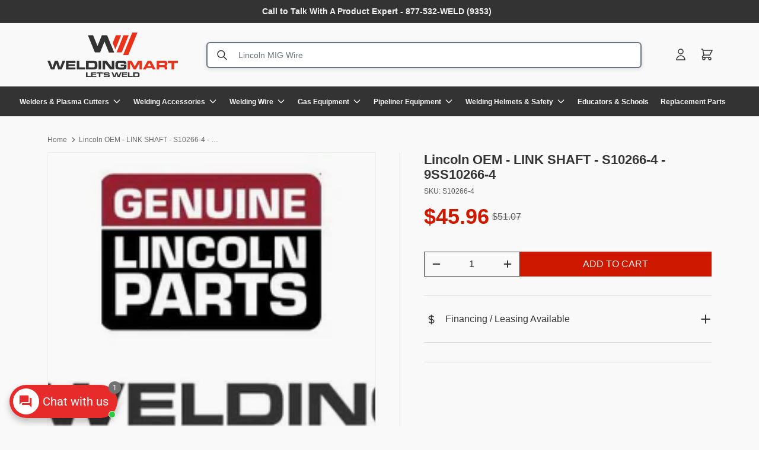

--- FILE ---
content_type: text/html; charset=utf-8
request_url: https://weldingmart.com/recommendations/products?section_id=template--18539344986263__main&product_id=8179956973719&limit=10&intent=complementary&product_id=8179956973719
body_size: 6032
content:
<div id="shopify-section-template--18539344986263__main" class="shopify-section cc-main-product product-main"><link href="//weldingmart.com/cdn/shop/t/120/assets/product.css?v=144484149244590355331757084080" rel="stylesheet" type="text/css" media="all" />
<link href="//weldingmart.com/cdn/shop/t/120/assets/product-page.css?v=8267752307874033961757084074" rel="stylesheet" type="text/css" media="all" />
<link href="//weldingmart.com/cdn/shop/t/120/assets/product-page-custom.aio.min.css?v=10473612647812171211759175644" rel="stylesheet" type="text/css" media="all" />
<script defer src="https://cdn.hyperspeed.me/script/weldingmart.com/cdn/shop/t/120/assets/product-message.js?v=109559992369320503431757084071"></script>
  <link href="//weldingmart.com/cdn/shop/t/120/assets/product-message.css?v=64872734686806679821757084071" rel="stylesheet" type="text/css" media="all" />
<link rel="stylesheet" href="//weldingmart.com/cdn/shop/t/120/assets/media-gallery.css?v=113955433480227947841757084047"><script defer src="https://cdn.hyperspeed.me/script/weldingmart.com/cdn/shop/t/120/assets/product-form.js?v=60036580157345025801757084067"></script><link
    rel="preload"
    as="image"
    href="//weldingmart.com/cdn/shop/files/lincoln-link-shaft-s10266-4-lincoln-electric.png?v=1765601527&width=960"
    imagesrcset="
      //weldingmart.com/cdn/shop/files/lincoln-link-shaft-s10266-4-lincoln-electric.png?v=1765601527&width=640 640w,
      //weldingmart.com/cdn/shop/files/lincoln-link-shaft-s10266-4-lincoln-electric.png?v=1765601527&width=960 960w,
      //weldingmart.com/cdn/shop/files/lincoln-link-shaft-s10266-4-lincoln-electric.png?v=1765601527&width=1280 1280w,
      //weldingmart.com/cdn/shop/files/lincoln-link-shaft-s10266-4-lincoln-electric.png?v=1765601527&width=1600 1600w
    "
    imagesizes="(min-width: 1024px) 640px, 90vw"><style data-shopify>.media-gallery__main .media-xr-button { display: none; }
    .active .media-xr-button:not([data-shopify-xr-hidden]) { display: block; }/* Hide short description in complementary products */
  .product-info__block--recommendations .short-description,
  .product-info__block--recommendations .product-card-mini .short-description,
  .product-info__block--recommendations .card .short-description,
  .product-info__block--recommendations .carousel .short-description,
  .product-info__block--recommendations .carousel .card .short-description,
  .product-info__block--recommendations .slider__item .short-description,
  .product-info__block--recommendations .slider__grid .short-description {
    display: none !important;
    visibility: hidden !important;
    opacity: 0 !important;
    height: 0 !important;
    overflow: hidden !important;
    margin: 0 !important;
    padding: 0 !important;
  }

  /* Kill stray bullets on <summary> globally */
  summary { list-style: none; }
  summary::-webkit-details-marker { display: none; }</style><div class="container">
  <!-- CHANGED: id + data-* for Section Rendering API / Combined Listings -->
  <div id="product" class="product js-product" data-section-id="template--18539344986263__main" data-product-url="/products/lincoln-electric-parts-link-shaft-s10266-4"><!-- EARLY: parent → default child redirect (runs before heavy render) -->
    <script>
    (function(){
      (window.requestAnimationFrame || function(fn){ return setTimeout(fn,0); })(function(){
        try {
          var root = document.getElementById('product');
          if (!root) return;

          // Prefer a currently-checked child, else first child with data-product-url
          var preferred = root.querySelector('.js-option[type="radio"]:checked[data-product-url]') ||
                          root.querySelector('.js-option[type="radio"][data-product-url]');
          if (!preferred) return;

          // Canonicalize current to /products/slug
          var parts = location.pathname.split('/').filter(Boolean);
          var i = parts.indexOf('products');
          var current = (i > -1 ? '/' + parts.slice(i, i+2).join('/') : location.pathname);

          var target = preferred.dataset.productUrl || '';
          if (target && target !== current) {
            location.replace(target); // keep Back behavior clean
          }
        } catch(e){}
      });
    })();
    </script><div id="product-media" class="product-media product-media--slider"><script defer src="//weldingmart.com/cdn/shop/t/120/assets/media-gallery.aio.min.js?v=63652852896451123321757084046"></script><media-gallery
    class="media-gallery"
    role="region"
    
    data-layout="slider"
    
    
      data-media-grouping-enabled
    
    aria-label="Gallery Viewer"
    style="--gallery-bg-color:#ffffff;--gallery-border-color:#eeeeee;">
  <div class="media-gallery__status visually-hidden" role="status"></div>

  <div class="media-gallery__viewer relative">
    <ul class="media-viewer flex" id="gallery-viewer" role="list" tabindex="0"><li class="media-viewer__item is-current-variant media-viewer__item--single" data-media-id="34456867405975" data-media-type="image">
          <div class="media relative image-blend" style="padding-top: 100%;"><div class="media--cover overflow-hidden absolute top-0 left-0 w-full h-full"><picture>
      <source
        srcset="//weldingmart.com/cdn/shop/files/lincoln-link-shaft-s10266-4-lincoln-electric.png?v=1765601527&width=600 600w, //weldingmart.com/cdn/shop/files/lincoln-link-shaft-s10266-4-lincoln-electric.png?v=1765601527&width=800 800w"
        media="(max-width: 600px)"
        width="800"
        height="272"><img
    loading="eager"
    decoding="async"
    
    srcset="//weldingmart.com/cdn/shop/files/lincoln-link-shaft-s10266-4-lincoln-electric.png?v=1765601527&width=640 640w, //weldingmart.com/cdn/shop/files/lincoln-link-shaft-s10266-4-lincoln-electric.png?v=1765601527&width=900 900w"
    sizes="(min-width: 1528px) 800px, (min-width: 1280px) calc(50vw), (min-width: 1024px) calc(50vw), (min-width: 769px) calc(50vw - 64px), (min-width: 600px) calc(100vw - 64px), calc(100vw - 40px)"
    src="//weldingmart.com/cdn/shop/files/lincoln-link-shaft-s10266-4-lincoln-electric.png?v=1765601527&width=1214"
    class="product-image img-fit w-full"
    
    
    width="900"
    height="306"
    alt="Logo for WeldingMart with the text GENUINE LINCOLN PARTS above it. WeldingMart’s logo features bold red and black lines, the tagline LETS WELD beneath, and highlights the Lincoln OEM Link Shaft S10266-4."></picture>
</div></div>
        </li></ul><div class="loading-spinner loading-spinner--out" role="status">
        <span class="sr-only">Loading...</span>
      </div></div></media-gallery>

</div>

    <div class="product-info product-info--sticky"
         id="product-info-template--18539344986263__main"
         data-sticky-height-elems="#product-media,.cc-main-product + .cc-product-details .container"><script defer src="https://cdn.hyperspeed.me/script/weldingmart.com/cdn/shop/t/120/assets/sticky-scroll-direction.js?v=32758325870558658521757084113"></script>
      <sticky-scroll-direction data-min-sticky-size="md">
        <div class="product-info__sticky"><div class="product-info__block product-info__block--sm product-info__title" >
              <h1 class="product-title h6">
                Lincoln OEM - LINK SHAFT - S10266-4 - 9SS10266-4

                
              </h1>
            </div><div class="product-info__block product-info__block--sm product-vendor-sku text-sm" ><span class="product-sku"><span>SKU:</span>
                    <span class="product-sku__value">S10266-4</span>
                  </span></div><div class="product-info__block" >
              <div id="shopify-block-AWVdCNlhZSWFpQktoT__affirm_pay_over_time_messaging_product_block_dAJPLn" class="shopify-block shopify-app-block"><div data-id="AWVdCNlhZSWFpQktoT__affirm_pay_over_time_messaging_product_block_dAJPLn" style="text-align: left; font-size: 16px;">
  <span
    class="affirm-as-low-as"
    data-amount="4596"
    data-page-type="product"
    data-affirm-type=logo
    data-affirm-color= blue
  >
  </span>
</div>

<script type="text/javascript">
  const appData = '{"theme_app_configuration"=>Metafields::MetafieldDrop}';
  const promoAppConfig = (appData == '{}') ? {} : JSON.parse('{"region_public_keys":{"us":"LREB0D9K8V4Q144I","ca":""}}') ;
  const hasRegionKeys = promoAppConfig.hasOwnProperty('region_public_keys');
  let publicKey = null;
  if (Shopify.country == 'US') 
    publicKey = (hasRegionKeys) ? promoAppConfig.region_public_keys.us : null;
  if (Shopify.country == 'CA') 
    publicKey = (hasRegionKeys) ? promoAppConfig.region_public_keys.ca : null;      
  const affirmPublicApiKeyProduct = ('') ? '' : publicKey;
  const customPriceSelector = ('') ? '' : null;
  const keyEntered = ('') ? '' : null;
</script>


</div>
            </div><div class="product-info__block" >
              <div id="shopify-block-AMFdUQ3FmUEN3TWd6W__bogos_io_free_gift_volume_discount_view_pT3XEj" class="shopify-block shopify-app-block bogos-discount-view-block offer-block-width-full"><div id="bogos-volume-discount-view"
     data-version="3.0"
     data-offer-id=""
     data-product-handle=""
     data-product-id=""
>
    
</div>

<script type="text/javascript" data-cmp-vendor="bogos" data-cmp-ab="0">
    if (typeof window.BOGOS === "undefined") window.BOGOS = {};
    if (typeof window.BOGOS.block_products === "undefined") window.BOGOS.block_products = {};

    

</script>


</div>
            </div><div class="product-info__block product-info__block--sm product-price" >
              <div class="product-info__price">
                
                  <div class="price price--on-sale">
  <div class="price__default" data-price="4596">
    <strong class="price__current">$45.96
</strong>
    <s class="price__was">$51.07
</s>
  </div>

  <div class="unit-price relative" hidden><span class="visually-hidden">Unit price</span><span class="unit-price__price">
</span><span class="unit-price__separator"> / </span><span class="unit-price__unit"></span></div>

  <div class="price__no-variant" hidden>
    <strong class="price__current">Unavailable</strong>
  </div>
</div>

                
              </div><form method="post" action="/cart/add" id="instalments-form-template--18539344986263__main" accept-charset="UTF-8" class="js-instalments-form  text-sm mt-2" enctype="multipart/form-data"><input type="hidden" name="form_type" value="product" /><input type="hidden" name="utf8" value="✓" /><input type="hidden" name="id" value="43637039104151">
                
<input type="hidden" name="product-id" value="8179956973719" /><input type="hidden" name="section-id" value="template--18539344986263__main" /></form></div><div class="product-info__block" >
              <div id="shopify-block-AYWxEVmg3aGRJdDJoc__swatch_king_product_swatch_block_3ayRHY" class="shopify-block shopify-app-block"><div data-vsk-groups-priority="true" style="max-width: 100%;" data-vsk-product-handle="lincoln-electric-parts-link-shaft-s10266-4"></div>


</div>
            </div>
              <div class="product-info__block product-info__block--buy-buttons" >
                <product-form data-handle="lincoln-electric-parts-link-shaft-s10266-4"><form method="post" action="/cart/add" id="product-form-template--18539344986263__main" accept-charset="UTF-8" class="js-product-form js-product-form-main" enctype="multipart/form-data"><input type="hidden" name="form_type" value="product" /><input type="hidden" name="utf8" value="✓" /><div class="alert mb-8 bg-error-bg text-error-text js-form-error text-start" role="alert" hidden></div>

                    <input type="hidden" name="id" value="43637039104151">
                    <div class="product-info__add-to-cart flex"><quantity-input class="inline-block">
  <label class="label visually-hidden" for="quantity-template--18539344986263__main">Qty</label>
  <div class="qty-input qty-input--combined inline-flex items-center w-full">
    <button type="button" class="qty-input__btn btn btn--minus no-js-hidden" name="minus">
      <span class="visually-hidden">-</span>
      <svg xmlns="http://www.w3.org/2000/svg" width="16" height="16" viewBox="0 0 16 16" fill="none">
<path d="M13.3346 8L2.66797 8" stroke="#333333" stroke-width="2" stroke-linecap="round" stroke-linejoin="round"/>
</svg>
    </button>
    <input type="number"
           class="qty-input__input input"
             id="quantity-template--18539344986263__main"
             name="quantity"
             min="1"
             value="1">
    <button type="button" class="qty-input__btn btn btn--plus no-js-hidden" name="plus">
      <span class="visually-hidden">+</span>
      <svg xmlns="http://www.w3.org/2000/svg" width="16" height="16" viewBox="0 0 16 16" fill="none">
<path d="M8.0013 2.66602V13.3327M13.3346 7.99935L2.66797 7.99935" stroke="#333333" stroke-width="2" stroke-linecap="round" stroke-linejoin="round"/>
</svg>
    </button>
  </div>
</quantity-input>

<div class="product-info__add-button"><button type="submit" data-add-to-cart-text="Add to Cart" class="btn btn--primary w-full" name="add">Add to Cart</button>
                      </div>
                    </div><input type="hidden" name="product-id" value="8179956973719" /><input type="hidden" name="section-id" value="template--18539344986263__main" /></form></product-form></div>
            


            

<details-disclosure >
      <details class="disclosure disclosure--row">
        <summary>
          <div class="flex justify-between items-center">
            <span class="disclosure__title product-info__disclosure font-body font-bold text-body flex flex-auto items-center mb-0">
              
                <svg class="icon icon--dollar_sign" width="24" height="24" viewBox="0 0 16 16" aria-hidden="true" focusable="false" role="presentation"><path d="M12 6.4C9.79085 6.4 8 7.6536 8 9.2C8 10.7464 9.79085 12 12 12C14.2091 12 16 13.2536 16 14.8C16 16.3464 14.2091 17.6 12 17.6M12 6.4C13.4805 6.4 14.7732 6.96308 15.4648 7.8M12 6.4V5M12 6.4L12 17.6M12 17.6L12 19M12 17.6C10.5195 17.6 9.22677 17.0369 8.53515 16.2" stroke="#333333" stroke-width="1.5" stroke-linecap="round"/></svg>
              
              Financing / Leasing Available
            </span>
            <span class="disclosure__toggle">
              <svg width="24" height="24" viewBox="0 0 24 24" stroke="#333333" stroke-width="2.5" stroke-linecap="round" stroke-linejoin="round" aria-hidden="true" focusable="false" role="presentation" class="icon">
  <path class="h-line" d="M4 12h16"/>
  <path class="v-line" d="M12 4v16"/>
</svg>
            </span>
          </div>
        </summary>
        <div class="disclosure__panel has-motion">
          <div class="disclosure__content rte">
            
            <p><strong>Welding Equipment And Industrial Supplies Financing</strong></p>
<p>Welding Mart has partnered with<span> </span><a href="https://www.clicklease.com/partner/welding-mart/" rel="noopener noreferrer" target="_blank">Clicklease</a><span> </span>to provide industry-leading welding equipment for a low monthly payment customized to fit your budget. Our welder financing services allow professionals to outfit their shop with the right welding machines and systems to serve customers. Whether you need a new MIG welder, a rental TIG welder, a virtual welding training simulator or something else, rent-to-own welders from leading brands such as Lincoln Electric and Miller are a great solution.</p>
<p>It's never been easier to afford the equipment you need to grow your business.<br>Apply in just four minutes and get real approval in seconds - there's no hard credit pull and no documents are needed.</p>
<p><span><strong>Benefits of Lease-to-Own Welders</strong></span></p>
<p>A welding machine rental is great for short-term and long-term business needs. Welder leases and rentals let companies stay on top of the latest welding technology without draining their operating budget by paying upfront, in full for new machines. At the end of the lease period, you can either purchase the welding equipment outright or return it to WeldingMart. You can also buy the equipment anytime within the first year of your lease - see below for more details.</p>
<p>Welder rentals can also have tax benefits. In many cases, the payments you make when you lease or finance a welding machine for business or educational purposes are tax-deductible. This frees up even more resources to get the equipment, supplies and personnel that welding businesses need.</p>
<p><a href="https://www.clicklease.com/partner/welding-mart" title="WeldingMart.com leasing partner for your equipment needs"><img alt="" src="https://cdn.shopify.com/s/files/1/0628/7140/4695/files/Screenshot_2025-01-09_at_11.31.25_AM.png?v=1736444350" width="462" height="212" style="display: block; margin-left: auto; margin-right: auto;"></a></p>
<p><strong><a href="https://www.clicklease.com/partner/welding-mart/">More Information</a></strong></p>
<p>Welding machine financing is available 24/7 so you can apply whenever it's convenient for you. It will only take about four minutes of your time.</p>
<p>Once approved, you'll have the option to select the term that best fits your budget and, if approved for more than you request, our calculator makes it easy to see how your payments change for any additional items you add to your lease. eDocs are available immediately, allowing you to order your new gear within minutes.</p>
<p>Have additional questions?<span> </span><a href="mailto:info@weldingmart.com">Contact us</a><span> </span>to speak with a member of the WeldingMart team.</p>
          </div>
        </div>
      </details>
    </details-disclosure>

            
<div class="product-info__block" >
              <script>
/* ===== helper =================================================== */
function showMessagesForVariant(variantId){
  document.querySelectorAll('.variant-msg').forEach(el => {
    el.style.display = (el.dataset.variantId == variantId) ? '' : 'none';
  });
}

/* ===== initial render ========================================== */
showMessagesForVariant('43637039104151');

/* ===== OS 2.0 event (‘variant:change’) ========================= */
document.addEventListener('variant:change', e => {
  showMessagesForVariant(e.detail.variant.id);
});

/* ===== fallback for themes using a plain <select> ============== */
document.querySelectorAll('form[action$="/cart/add"] [name="id"]')
  .forEach(sel => sel.addEventListener('change', e => {
    showMessagesForVariant(e.target.value);
  }));
</script>
            </div>

            


            


            


            


            


            


            


            


            
<div class="add-accessories">
              <button type="button" class="add-accessories__button btn" style="--text-color-dark: #f1f1f1; --bg-color-custom: #ea3119; --border-color-dark: #333333">
                <svg xmlns="http://www.w3.org/2000/svg" width="22" height="22" viewBox="0 0 22 22" fill="none">
  <path d="M11 8.25V11M11 11V13.75M11 11H13.75M11 11H8.25M19.25 11C19.25 15.5563 15.5563 19.25 11 19.25C6.44365 19.25 2.75 15.5563 2.75 11C2.75 6.44365 6.44365 2.75 11 2.75C15.5563 2.75 19.25 6.44365 19.25 11Z" stroke="currentColor" stroke-width="1.5" stroke-linecap="round" stroke-linejoin="round"/>
</svg>
                Add Accessories
              </button>
            </div>
<hr class="mt-8 mb-8" ><div class="product-info__block product-info__block--recommendations" ><link href="//weldingmart.com/cdn/shop/t/120/assets/product.aio.min.css?v=164230839984006335771757084080" rel="stylesheet" type="text/css" media="all" />
<link rel="stylesheet" href="//weldingmart.com/cdn/shop/t/120/assets/quick-add.aio.min.css?v=129155325374980049861757084090" media="print" onload="this.media='all'">
  <script defer src="//weldingmart.com/cdn/shop/t/120/assets/quick-add.aio.min.js?v=95351655761274664981757084091"></script>
  <script defer src="//weldingmart.com/cdn/shop/t/120/assets/variant-picker.aio.min.js?v=147853200818138414451757084120"></script>
  <script defer src="//weldingmart.com/cdn/shop/t/120/assets/product-form.aio.min.js?v=149578916612512862151757084067"></script>
  <script defer src="//weldingmart.com/cdn/shop/t/120/assets/custom-select.aio.min.js?v=138170408591197612471757083976"></script><product-recommendations class="block" data-url="/recommendations/products?section_id=template--18539344986263__main&product_id=8179956973719&limit=10&intent=complementary" data-product-id="8179956973719"></product-recommendations>

<style>
/* Ensure recommendation headings look correct no matter the tag */
.recommendations__title {
  font-size: 1.5rem;   /* match previous H2 size */
  font-weight: bold;
  margin-bottom: 1rem;
}
</style>
</div></div>
      </sticky-scroll-direction></div>
  </div>
</div><!-- Tiny listener: if a radio carries data-product-url, go to that PDP (full nav) -->
<script>
(function () {
  document.addEventListener('change', function (e) {
    const input = e.target;
    if (!input || input.type !== 'radio') return;
    if (!input.classList.contains('js-option')) return;
    const target = input.dataset && input.dataset.productUrl;
    if (!target) return; // same-product selection; theme JS handles availability
    location.href = target;
  }, false);
})();
</script> 




</div>

--- FILE ---
content_type: text/html; charset=utf-8
request_url: https://weldingmart.com/recommendations/products?section_id=template--18539344986263__recommendations&product_id=8179956973719&limit=8&intent=related&product_id=8179956973719
body_size: 3557
content:
<section id="shopify-section-template--18539344986263__recommendations" class="shopify-section cc-product-recommendations"><link href="//weldingmart.com/cdn/shop/t/120/assets/product.aio.min.css?v=164230839984006335771757084080" rel="stylesheet" type="text/css" media="all" />
<link rel="stylesheet" href="//weldingmart.com/cdn/shop/t/120/assets/quick-add.aio.min.css?v=129155325374980049861757084090" media="print" onload="this.media='all'">
  <script defer src="//weldingmart.com/cdn/shop/t/120/assets/quick-add.aio.min.js?v=95351655761274664981757084091"></script>
  <script defer src="//weldingmart.com/cdn/shop/t/120/assets/variant-picker.aio.min.js?v=147853200818138414451757084120"></script>
  <script defer src="//weldingmart.com/cdn/shop/t/120/assets/product-form.aio.min.js?v=149578916612512862151757084067"></script>
  <script defer src="//weldingmart.com/cdn/shop/t/120/assets/custom-select.aio.min.js?v=138170408591197612471757083976"></script><link href="//weldingmart.com/cdn/shop/t/120/assets/product-recommendations-custom.aio.min.css?v=183646040491223548151760730376" rel="stylesheet" type="text/css" media="all" />
<style data-shopify>.section-template--18539344986263__recommendations-margin {
    margin-top: 25px;
    margin-bottom: 25px;
  }
  @media screen and (min-width: 769px) {
    .section-template--18539344986263__recommendations-margin {
      margin-top: 30px;
      margin-bottom: 30px;
    }
  }
  
  /* Hide short description in product-recommendations */
  .product-recommendations .short-description,
  .product-recommendations .card .short-description,
  .product-recommendations .product-card .short-description,
  .product-recommendations .card--widget .short-description,
  .product-recommendations .carousel .short-description,
  .product-recommendations .carousel .card .short-description,
  .product-recommendations .carousel .product-card .short-description,
  .product-recommendations .carousel .card--widget .short-description {
    display: none !important;
    visibility: hidden !important;
    opacity: 0 !important;
    height: 0 !important;
    overflow: hidden !important;
    margin: 0 !important;
    padding: 0 !important;
  }
  
  /* Target all possible parent containers */
  .product-recommendations * .short-description,
  .product-recommendations .slider__item .short-description,
  .product-recommendations .slider__grid .short-description,
  .product-recommendations .products-grid-container .short-description,
  .product-recommendations .grid .short-description,
  .product-recommendations ul .short-description,
  .product-recommendations li .short-description {
    display: none !important;
    visibility: hidden !important;
    opacity: 0 !important;
    height: 0 !important;
    overflow: hidden !important;
    margin: 0 !important;
    padding: 0 !important;
  }</style><product-recommendations class="section product-recommendations section-template--18539344986263__recommendations-margin" data-url="/recommendations/products?section_id=template--18539344986263__recommendations&product_id=8179956973719&limit=8&intent=related" data-product-id="8179956973719"><div class="container"><div class="h2 text-center">
    Top-Rated Welding Equipment &amp; Accessories
  </div><carousel-slider class="carousel block" inactive>
          <div class="relative">
            <div class="slider" id="slider-template--18539344986263__recommendations"><div class="products-grid-container">
        <ul class="slider__grid grid grid-flow-col auto-cols-2 small-cards-mobile md:auto-cols-3 lg:auto-cols-4 xl:auto-cols-5 small-cards-desktop gap-x-theme gap-y-8 small__grid" role="list"><li class="slider__item">
              <product-card class="card card--product h-full card--product-contained card--no-lines  card--widget relative flex"><div class="card__media image-blend relative">
      <a href="/products/lincoln-electric-parts-roller-shaft-s10266-1" aria-label="Lincoln OEM - ROLLER SHAFT - S10266-1 - 9SS10266-1" class="media block relative image-blend js-prod-link" style="padding-top: 100%;" tabindex="-1"><img
    loading="lazy"
    decoding="async"
    fetchpriority="auto"
    srcset="//weldingmart.com/cdn/shop/files/lincoln-roller-shaft-s10266-1-lincoln-electric.png?v=1765601226&width=320 320w, //weldingmart.com/cdn/shop/files/lincoln-roller-shaft-s10266-1-lincoln-electric.png?v=1765601226&width=460 460w, //weldingmart.com/cdn/shop/files/lincoln-roller-shaft-s10266-1-lincoln-electric.png?v=1765601226&width=600 600w, //weldingmart.com/cdn/shop/files/lincoln-roller-shaft-s10266-1-lincoln-electric.png?v=1765601226&width=700 700w, //weldingmart.com/cdn/shop/files/lincoln-roller-shaft-s10266-1-lincoln-electric.png?v=1765601226&width=800 800w, //weldingmart.com/cdn/shop/files/lincoln-roller-shaft-s10266-1-lincoln-electric.png?v=1765601226&width=900 900w"
    sizes="(min-width: 1528px) calc((1400px - 96px) / 5), (min-width: 1280px) calc((100vw - 224px) / 5), (min-width: 769px) calc((100vw - 136px) / 4), (min-width: 600px) calc((100vw - 112px) / 3), calc((100vw - 52px) / 2)"
    src="//weldingmart.com/cdn/shop/files/lincoln-roller-shaft-s10266-1-lincoln-electric.png?v=1765601226&width=460"
    class="img-fit img-fit--contain card__main-image no-js-hidden"
    data-media-id="34457575686295"
    
    width="900"
    height="306"
    alt="Logo for WeldingMart with the tagline LETS WELD below; above is a red and black badge reading GENUINE LINCOLN PARTS, featuring Lincoln OEM roller shaft 9SS10266-1 (S10266-1)."><noscript>
      <img
        loading="lazy"
        decoding="async"
        src="//weldingmart.com/cdn/shop/files/lincoln-roller-shaft-s10266-1-lincoln-electric.png?v=1765601226&width=460"
        class="img-fit img-fit--contain card__main-image"
        
        width="900"
        height="306"
        alt="Logo for WeldingMart with the tagline LETS WELD below; above is a red and black badge reading GENUINE LINCOLN PARTS, featuring Lincoln OEM roller shaft 9SS10266-1 (S10266-1).">
    </noscript>
</a></div>

    <div class="card__info-container flex flex-col flex-auto relative">
      <div class="card__info w-full">
        <div class="card__info-inner flex flex-col h-full w-full"><p class="card__title font-bold mt-1 mb-0">
            <a href="/products/lincoln-electric-parts-roller-shaft-s10266-1" class="card-link text-current js-prod-link">Lincoln OEM - ROLLER SHAFT - S10266-1 - 9SS10266-1</a>
          </p>

          <!-- Shopper Approved Category Code - snippets/product-card.liquid -->
          <div class="star_container Shopify_US_8179973750935"></div>
          <!-- END Shopper Approved Category Code - snippets/product-card.liquid -->
<div class="product-card">
  <!-- Content like images, titles, etc. -->

  <!-- Price section -->
  <div class="price-container">
    
      <div class="price price--on-sale price--bottom">
  <div class="price__default" data-price="4849">
    <strong class="price__current">$48.49
</strong>
    <s class="price__was">$53.88
</s>
  </div>

  <div class="unit-price relative" hidden><span class="visually-hidden">Unit price</span><span class="unit-price__price">
</span><span class="unit-price__separator"> / </span><span class="unit-price__unit"></span></div>

  <div class="price__no-variant" hidden>
    <strong class="price__current">Unavailable</strong>
  </div>
</div>

    
  </div>

  
</div><div class="card__quick-add
          mob:card__quick-add--below
          
          desktop:card__quick-add--below
          
        "><product-form>
              <div class="alert mb-8 bg-error-bg text-error-text js-form-error text-start" role="alert" hidden></div><form method="post" action="/cart/add" id="quick-add-8179973750935" accept-charset="UTF-8" class="js-product-form" enctype="multipart/form-data" novalidate="novalidate"><input type="hidden" name="form_type" value="product" /><input type="hidden" name="utf8" value="✓" /><input type="hidden" name="id" value="43637069152407"><input type="hidden" name="quantity" value="1"><button class="btn btn--primary w-full"
                        data-add-to-cart-text="Add to Cart"
                        name="add"
                        aria-haspopup="dialog">
                  <span class="quick-add-btn-icon">
                    <span class="visually-hidden">Add to Cart</span>
                    <svg width="24" height="24" viewBox="0 0 24 24" fill="currentColor" aria-hidden="true" focusable="false" role="presentation" class="icon"><path d="M12.12 20.44H5.6V9.56h12.8v3.73c.06.4.4.69.8.7.44 0 .8-.35.8-.8v-4.5a.792.792 0 0 0-.8-.69H17V6.5C16.9 4 14.7 2 12 2S7 4.09 7 6.67V8H4.71c-.4.04-.71.37-.71.78v12.53a.8.8 0 0 0 .8.69h7.43c.38-.06.67-.39.67-.78 0-.43-.35-.78-.78-.78ZM8.66 6.67c0-1.72 1.49-3.11 3.33-3.11s3.33 1.39 3.33 3.11V8H8.65V6.67Z"/><path d="M20 17.25h-2.4v-2.5a.817.817 0 0 0-.8-.7c-.44 0-.8.36-.8.8v2.4h-2.5c-.4.06-.7.4-.7.8 0 .44.36.8.8.8H16v2.5c.06.4.4.7.8.7.44 0 .8-.36.8-.8v-2.4h2.5c.4-.06.69-.4.7-.8 0-.44-.35-.8-.8-.8Z"/></svg>
                  </span>
                  <span class="quick-add-btn-text">Add to Cart</span>
                </button>
                <a href="/products/lincoln-electric-parts-roller-shaft-s10266-1" class="btn btn--secondary quick-add-view-btn">View details</a><input type="hidden" name="product-id" value="8179973750935" /><input type="hidden" name="section-id" value="template--18539344986263__recommendations" /></form></product-form></div></div>
  </product-card>
            </li><li class="slider__item">
              <product-card class="card card--product h-full card--product-contained card--no-lines  card--widget relative flex"><div class="card__media image-blend relative">
      <a href="/products/lincoln-electric-parts-shaft-t10544" aria-label="Lincoln OEM - SHAFT - T10544 - 9ST10544" class="media block relative image-blend js-prod-link" style="padding-top: 100%;" tabindex="-1"><img
    loading="lazy"
    decoding="async"
    fetchpriority="auto"
    srcset="//weldingmart.com/cdn/shop/files/lincoln-shaft-t10544-lincoln-electric.png?v=1765588927&width=320 320w, //weldingmart.com/cdn/shop/files/lincoln-shaft-t10544-lincoln-electric.png?v=1765588927&width=460 460w, //weldingmart.com/cdn/shop/files/lincoln-shaft-t10544-lincoln-electric.png?v=1765588927&width=600 600w, //weldingmart.com/cdn/shop/files/lincoln-shaft-t10544-lincoln-electric.png?v=1765588927&width=700 700w, //weldingmart.com/cdn/shop/files/lincoln-shaft-t10544-lincoln-electric.png?v=1765588927&width=800 800w, //weldingmart.com/cdn/shop/files/lincoln-shaft-t10544-lincoln-electric.png?v=1765588927&width=900 900w"
    sizes="(min-width: 1528px) calc((1400px - 96px) / 5), (min-width: 1280px) calc((100vw - 224px) / 5), (min-width: 769px) calc((100vw - 136px) / 4), (min-width: 600px) calc((100vw - 112px) / 3), calc((100vw - 52px) / 2)"
    src="//weldingmart.com/cdn/shop/files/lincoln-shaft-t10544-lincoln-electric.png?v=1765588927&width=460"
    class="img-fit img-fit--contain card__main-image no-js-hidden"
    data-media-id="34457649381527"
    
    width="900"
    height="306"
    alt="Lincoln SHAFT T10544 - WeldingMart.com"><noscript>
      <img
        loading="lazy"
        decoding="async"
        src="//weldingmart.com/cdn/shop/files/lincoln-shaft-t10544-lincoln-electric.png?v=1765588927&width=460"
        class="img-fit img-fit--contain card__main-image"
        
        width="900"
        height="306"
        alt="Lincoln SHAFT T10544 - WeldingMart.com">
    </noscript>
</a></div>

    <div class="card__info-container flex flex-col flex-auto relative">
      <div class="card__info w-full">
        <div class="card__info-inner flex flex-col h-full w-full"><p class="card__title font-bold mt-1 mb-0">
            <a href="/products/lincoln-electric-parts-shaft-t10544" class="card-link text-current js-prod-link">Lincoln OEM - SHAFT - T10544 - 9ST10544</a>
          </p>

          <!-- Shopper Approved Category Code - snippets/product-card.liquid -->
          <div class="star_container Shopify_US_8180909605015"></div>
          <!-- END Shopper Approved Category Code - snippets/product-card.liquid -->
<div class="product-card">
  <!-- Content like images, titles, etc. -->

  <!-- Price section -->
  <div class="price-container">
    
      <div class="price price--on-sale price--bottom">
  <div class="price__default" data-price="20267">
    <strong class="price__current">$202.67
</strong>
    <s class="price__was">$225.19
</s>
  </div>

  <div class="unit-price relative" hidden><span class="visually-hidden">Unit price</span><span class="unit-price__price">
</span><span class="unit-price__separator"> / </span><span class="unit-price__unit"></span></div>

  <div class="price__no-variant" hidden>
    <strong class="price__current">Unavailable</strong>
  </div>
</div>

    
  </div>

  
</div><div class="card__quick-add
          mob:card__quick-add--below
          
          desktop:card__quick-add--below
          
        "><product-form>
              <div class="alert mb-8 bg-error-bg text-error-text js-form-error text-start" role="alert" hidden></div><form method="post" action="/cart/add" id="quick-add-8180909605015" accept-charset="UTF-8" class="js-product-form" enctype="multipart/form-data" novalidate="novalidate"><input type="hidden" name="form_type" value="product" /><input type="hidden" name="utf8" value="✓" /><input type="hidden" name="id" value="43638773121175"><input type="hidden" name="quantity" value="1"><button class="btn btn--primary w-full"
                        data-add-to-cart-text="Add to Cart"
                        name="add"
                        aria-haspopup="dialog">
                  <span class="quick-add-btn-icon">
                    <span class="visually-hidden">Add to Cart</span>
                    <svg width="24" height="24" viewBox="0 0 24 24" fill="currentColor" aria-hidden="true" focusable="false" role="presentation" class="icon"><path d="M12.12 20.44H5.6V9.56h12.8v3.73c.06.4.4.69.8.7.44 0 .8-.35.8-.8v-4.5a.792.792 0 0 0-.8-.69H17V6.5C16.9 4 14.7 2 12 2S7 4.09 7 6.67V8H4.71c-.4.04-.71.37-.71.78v12.53a.8.8 0 0 0 .8.69h7.43c.38-.06.67-.39.67-.78 0-.43-.35-.78-.78-.78ZM8.66 6.67c0-1.72 1.49-3.11 3.33-3.11s3.33 1.39 3.33 3.11V8H8.65V6.67Z"/><path d="M20 17.25h-2.4v-2.5a.817.817 0 0 0-.8-.7c-.44 0-.8.36-.8.8v2.4h-2.5c-.4.06-.7.4-.7.8 0 .44.36.8.8.8H16v2.5c.06.4.4.7.8.7.44 0 .8-.36.8-.8v-2.4h2.5c.4-.06.69-.4.7-.8 0-.44-.35-.8-.8-.8Z"/></svg>
                  </span>
                  <span class="quick-add-btn-text">Add to Cart</span>
                </button>
                <a href="/products/lincoln-electric-parts-shaft-t10544" class="btn btn--secondary quick-add-view-btn">View details</a><input type="hidden" name="product-id" value="8180909605015" /><input type="hidden" name="section-id" value="template--18539344986263__recommendations" /></form></product-form></div></div>
  </product-card>
            </li><li class="slider__item">
              <product-card class="card card--product h-full card--product-contained card--no-lines  card--widget relative flex"><div class="card__media image-blend relative">
      <a href="/products/lincoln-electric-parts-10-32br-hn-cf000266" aria-label="Lincoln OEM - #10-32BR-HN - CF000266 - 9SCF000266" class="media block relative image-blend js-prod-link" style="padding-top: 100%;" tabindex="-1"><img
    loading="lazy"
    decoding="async"
    fetchpriority="auto"
    srcset="//weldingmart.com/cdn/shop/files/lincoln-10-32br-hn-cf000266-lincoln-electric-1.png?v=1760721986&width=320 320w, //weldingmart.com/cdn/shop/files/lincoln-10-32br-hn-cf000266-lincoln-electric-1.png?v=1760721986&width=460 460w, //weldingmart.com/cdn/shop/files/lincoln-10-32br-hn-cf000266-lincoln-electric-1.png?v=1760721986&width=600 600w, //weldingmart.com/cdn/shop/files/lincoln-10-32br-hn-cf000266-lincoln-electric-1.png?v=1760721986&width=700 700w, //weldingmart.com/cdn/shop/files/lincoln-10-32br-hn-cf000266-lincoln-electric-1.png?v=1760721986&width=800 800w, //weldingmart.com/cdn/shop/files/lincoln-10-32br-hn-cf000266-lincoln-electric-1.png?v=1760721986&width=900 900w"
    sizes="(min-width: 1528px) calc((1400px - 96px) / 5), (min-width: 1280px) calc((100vw - 224px) / 5), (min-width: 769px) calc((100vw - 136px) / 4), (min-width: 600px) calc((100vw - 112px) / 3), calc((100vw - 52px) / 2)"
    src="//weldingmart.com/cdn/shop/files/lincoln-10-32br-hn-cf000266-lincoln-electric-1.png?v=1760721986&width=460"
    class="img-fit img-fit--contain card__main-image no-js-hidden"
    data-media-id="34455582507159"
    
    width="900"
    height="306"
    alt="Genuine Lincoln OEM Parts and WeldingMart logos with &quot;LETS WELD&quot; for Lincoln #10-32BR-HN CF000266 welding equipment accessories."><noscript>
      <img
        loading="lazy"
        decoding="async"
        src="//weldingmart.com/cdn/shop/files/lincoln-10-32br-hn-cf000266-lincoln-electric-1.png?v=1760721986&width=460"
        class="img-fit img-fit--contain card__main-image"
        
        width="900"
        height="306"
        alt="Genuine Lincoln OEM Parts and WeldingMart logos with &quot;LETS WELD&quot; for Lincoln #10-32BR-HN CF000266 welding equipment accessories.">
    </noscript>
</a></div>

    <div class="card__info-container flex flex-col flex-auto relative">
      <div class="card__info w-full">
        <div class="card__info-inner flex flex-col h-full w-full"><p class="card__title font-bold mt-1 mb-0">
            <a href="/products/lincoln-electric-parts-10-32br-hn-cf000266" class="card-link text-current js-prod-link">Lincoln OEM - #10-32BR-HN - CF000266 - 9SCF000266</a>
          </p>

          <!-- Shopper Approved Category Code - snippets/product-card.liquid -->
          <div class="star_container Shopify_US_8181080359063"></div>
          <!-- END Shopper Approved Category Code - snippets/product-card.liquid -->
<div class="product-card">
  <!-- Content like images, titles, etc. -->

  <!-- Price section -->
  <div class="price-container">
    
      <div class="price price--on-sale price--bottom">
  <div class="price__default" data-price="441">
    <strong class="price__current">$4.41
</strong>
    <s class="price__was">$4.90
</s>
  </div>

  <div class="unit-price relative" hidden><span class="visually-hidden">Unit price</span><span class="unit-price__price">
</span><span class="unit-price__separator"> / </span><span class="unit-price__unit"></span></div>

  <div class="price__no-variant" hidden>
    <strong class="price__current">Unavailable</strong>
  </div>
</div>

    
  </div>

  
</div><div class="card__quick-add
          mob:card__quick-add--below
          
          desktop:card__quick-add--below
          
        "><product-form>
              <div class="alert mb-8 bg-error-bg text-error-text js-form-error text-start" role="alert" hidden></div><form method="post" action="/cart/add" id="quick-add-8181080359063" accept-charset="UTF-8" class="js-product-form" enctype="multipart/form-data" novalidate="novalidate"><input type="hidden" name="form_type" value="product" /><input type="hidden" name="utf8" value="✓" /><input type="hidden" name="id" value="43639051550871"><input type="hidden" name="quantity" value="1"><button class="btn btn--primary w-full"
                        data-add-to-cart-text="Add to Cart"
                        name="add"
                        aria-haspopup="dialog">
                  <span class="quick-add-btn-icon">
                    <span class="visually-hidden">Add to Cart</span>
                    <svg width="24" height="24" viewBox="0 0 24 24" fill="currentColor" aria-hidden="true" focusable="false" role="presentation" class="icon"><path d="M12.12 20.44H5.6V9.56h12.8v3.73c.06.4.4.69.8.7.44 0 .8-.35.8-.8v-4.5a.792.792 0 0 0-.8-.69H17V6.5C16.9 4 14.7 2 12 2S7 4.09 7 6.67V8H4.71c-.4.04-.71.37-.71.78v12.53a.8.8 0 0 0 .8.69h7.43c.38-.06.67-.39.67-.78 0-.43-.35-.78-.78-.78ZM8.66 6.67c0-1.72 1.49-3.11 3.33-3.11s3.33 1.39 3.33 3.11V8H8.65V6.67Z"/><path d="M20 17.25h-2.4v-2.5a.817.817 0 0 0-.8-.7c-.44 0-.8.36-.8.8v2.4h-2.5c-.4.06-.7.4-.7.8 0 .44.36.8.8.8H16v2.5c.06.4.4.7.8.7.44 0 .8-.36.8-.8v-2.4h2.5c.4-.06.69-.4.7-.8 0-.44-.35-.8-.8-.8Z"/></svg>
                  </span>
                  <span class="quick-add-btn-text">Add to Cart</span>
                </button>
                <a href="/products/lincoln-electric-parts-10-32br-hn-cf000266" class="btn btn--secondary quick-add-view-btn">View details</a><input type="hidden" name="product-id" value="8181080359063" /><input type="hidden" name="section-id" value="template--18539344986263__recommendations" /></form></product-form></div></div>
  </product-card>
            </li><li class="slider__item">
              <product-card class="card card--product h-full card--product-contained card--no-lines  card--widget relative flex"><div class="card__media image-blend relative">
      <a href="/products/lincoln-electric-part-shaft-s26360-3" aria-label="Lincoln OEM - SHAFT - S26360-3 - 9SS26360-3" class="media block relative image-blend js-prod-link" style="padding-top: 100%;" tabindex="-1"><img
    loading="lazy"
    decoding="async"
    fetchpriority="auto"
    srcset="//weldingmart.com/cdn/shop/files/lincoln-shaft-s26360-3-lincoln-electric.png?v=1765595532&width=320 320w, //weldingmart.com/cdn/shop/files/lincoln-shaft-s26360-3-lincoln-electric.png?v=1765595532&width=460 460w, //weldingmart.com/cdn/shop/files/lincoln-shaft-s26360-3-lincoln-electric.png?v=1765595532&width=600 600w, //weldingmart.com/cdn/shop/files/lincoln-shaft-s26360-3-lincoln-electric.png?v=1765595532&width=700 700w, //weldingmart.com/cdn/shop/files/lincoln-shaft-s26360-3-lincoln-electric.png?v=1765595532&width=800 800w, //weldingmart.com/cdn/shop/files/lincoln-shaft-s26360-3-lincoln-electric.png?v=1765595532&width=900 900w"
    sizes="(min-width: 1528px) calc((1400px - 96px) / 5), (min-width: 1280px) calc((100vw - 224px) / 5), (min-width: 769px) calc((100vw - 136px) / 4), (min-width: 600px) calc((100vw - 112px) / 3), calc((100vw - 52px) / 2)"
    src="//weldingmart.com/cdn/shop/files/lincoln-shaft-s26360-3-lincoln-electric.png?v=1765595532&width=460"
    class="img-fit img-fit--contain card__main-image no-js-hidden"
    data-media-id="34455447044247"
    
    width="900"
    height="306"
    alt="Lincoln SHAFT S26360-3 - WeldingMart.com"><noscript>
      <img
        loading="lazy"
        decoding="async"
        src="//weldingmart.com/cdn/shop/files/lincoln-shaft-s26360-3-lincoln-electric.png?v=1765595532&width=460"
        class="img-fit img-fit--contain card__main-image"
        
        width="900"
        height="306"
        alt="Lincoln SHAFT S26360-3 - WeldingMart.com">
    </noscript>
</a></div>

    <div class="card__info-container flex flex-col flex-auto relative">
      <div class="card__info w-full">
        <div class="card__info-inner flex flex-col h-full w-full"><p class="card__title font-bold mt-1 mb-0">
            <a href="/products/lincoln-electric-part-shaft-s26360-3" class="card-link text-current js-prod-link">Lincoln OEM - SHAFT - S26360-3 - 9SS26360-3</a>
          </p>

          <!-- Shopper Approved Category Code - snippets/product-card.liquid -->
          <div class="star_container Shopify_US_8180475854999"></div>
          <!-- END Shopper Approved Category Code - snippets/product-card.liquid -->
<div class="product-card">
  <!-- Content like images, titles, etc. -->

  <!-- Price section -->
  <div class="price-container">
    
      <div class="price price--on-sale price--bottom">
  <div class="price__default" data-price="2337">
    <strong class="price__current">$23.37
</strong>
    <s class="price__was">$25.97
</s>
  </div>

  <div class="unit-price relative" hidden><span class="visually-hidden">Unit price</span><span class="unit-price__price">
</span><span class="unit-price__separator"> / </span><span class="unit-price__unit"></span></div>

  <div class="price__no-variant" hidden>
    <strong class="price__current">Unavailable</strong>
  </div>
</div>

    
  </div>

  
</div><div class="card__quick-add
          mob:card__quick-add--below
          
          desktop:card__quick-add--below
          
        "><product-form>
              <div class="alert mb-8 bg-error-bg text-error-text js-form-error text-start" role="alert" hidden></div><form method="post" action="/cart/add" id="quick-add-8180475854999" accept-charset="UTF-8" class="js-product-form" enctype="multipart/form-data" novalidate="novalidate"><input type="hidden" name="form_type" value="product" /><input type="hidden" name="utf8" value="✓" /><input type="hidden" name="id" value="43638009135255"><input type="hidden" name="quantity" value="1"><button class="btn btn--primary w-full"
                        data-add-to-cart-text="Add to Cart"
                        name="add"
                        aria-haspopup="dialog">
                  <span class="quick-add-btn-icon">
                    <span class="visually-hidden">Add to Cart</span>
                    <svg width="24" height="24" viewBox="0 0 24 24" fill="currentColor" aria-hidden="true" focusable="false" role="presentation" class="icon"><path d="M12.12 20.44H5.6V9.56h12.8v3.73c.06.4.4.69.8.7.44 0 .8-.35.8-.8v-4.5a.792.792 0 0 0-.8-.69H17V6.5C16.9 4 14.7 2 12 2S7 4.09 7 6.67V8H4.71c-.4.04-.71.37-.71.78v12.53a.8.8 0 0 0 .8.69h7.43c.38-.06.67-.39.67-.78 0-.43-.35-.78-.78-.78ZM8.66 6.67c0-1.72 1.49-3.11 3.33-3.11s3.33 1.39 3.33 3.11V8H8.65V6.67Z"/><path d="M20 17.25h-2.4v-2.5a.817.817 0 0 0-.8-.7c-.44 0-.8.36-.8.8v2.4h-2.5c-.4.06-.7.4-.7.8 0 .44.36.8.8.8H16v2.5c.06.4.4.7.8.7.44 0 .8-.36.8-.8v-2.4h2.5c.4-.06.69-.4.7-.8 0-.44-.35-.8-.8-.8Z"/></svg>
                  </span>
                  <span class="quick-add-btn-text">Add to Cart</span>
                </button>
                <a href="/products/lincoln-electric-part-shaft-s26360-3" class="btn btn--secondary quick-add-view-btn">View details</a><input type="hidden" name="product-id" value="8180475854999" /><input type="hidden" name="section-id" value="template--18539344986263__recommendations" /></form></product-form></div></div>
  </product-card>
            </li><li class="slider__item">
              <product-card class="card card--product h-full card--product-contained card--no-lines  card--widget relative flex"><div class="card__media image-blend relative">
      <a href="/products/lincoln-electric-parts-shaft-s26311" aria-label="Lincoln OEM - SHAFT - S26311 - 9SS26311" class="media block relative image-blend js-prod-link" style="padding-top: 100%;" tabindex="-1"><img
    loading="lazy"
    decoding="async"
    fetchpriority="auto"
    srcset="//weldingmart.com/cdn/shop/files/lincoln-shaft-s26311-lincoln-electric.png?v=1765604468&width=320 320w, //weldingmart.com/cdn/shop/files/lincoln-shaft-s26311-lincoln-electric.png?v=1765604468&width=460 460w, //weldingmart.com/cdn/shop/files/lincoln-shaft-s26311-lincoln-electric.png?v=1765604468&width=600 600w, //weldingmart.com/cdn/shop/files/lincoln-shaft-s26311-lincoln-electric.png?v=1765604468&width=700 700w, //weldingmart.com/cdn/shop/files/lincoln-shaft-s26311-lincoln-electric.png?v=1765604468&width=800 800w, //weldingmart.com/cdn/shop/files/lincoln-shaft-s26311-lincoln-electric.png?v=1765604468&width=900 900w"
    sizes="(min-width: 1528px) calc((1400px - 96px) / 5), (min-width: 1280px) calc((100vw - 224px) / 5), (min-width: 769px) calc((100vw - 136px) / 4), (min-width: 600px) calc((100vw - 112px) / 3), calc((100vw - 52px) / 2)"
    src="//weldingmart.com/cdn/shop/files/lincoln-shaft-s26311-lincoln-electric.png?v=1765604468&width=460"
    class="img-fit img-fit--contain card__main-image no-js-hidden"
    data-media-id="34457649217687"
    
    width="900"
    height="306"
    alt="Logos for GENUINE LINCOLN PARTS in a black, white, and red box above the WELDINGMART LETS WELD logo, featuring bold black and red text, a stylized W on the left, and referencing Lincoln OEM Shaft S26311."><noscript>
      <img
        loading="lazy"
        decoding="async"
        src="//weldingmart.com/cdn/shop/files/lincoln-shaft-s26311-lincoln-electric.png?v=1765604468&width=460"
        class="img-fit img-fit--contain card__main-image"
        
        width="900"
        height="306"
        alt="Logos for GENUINE LINCOLN PARTS in a black, white, and red box above the WELDINGMART LETS WELD logo, featuring bold black and red text, a stylized W on the left, and referencing Lincoln OEM Shaft S26311.">
    </noscript>
</a></div>

    <div class="card__info-container flex flex-col flex-auto relative">
      <div class="card__info w-full">
        <div class="card__info-inner flex flex-col h-full w-full"><p class="card__title font-bold mt-1 mb-0">
            <a href="/products/lincoln-electric-parts-shaft-s26311" class="card-link text-current js-prod-link">Lincoln OEM - SHAFT - S26311 - 9SS26311</a>
          </p>

          <!-- Shopper Approved Category Code - snippets/product-card.liquid -->
          <div class="star_container Shopify_US_8179836485783"></div>
          <!-- END Shopper Approved Category Code - snippets/product-card.liquid -->
<div class="product-card">
  <!-- Content like images, titles, etc. -->

  <!-- Price section -->
  <div class="price-container">
    
      <div class="price price--on-sale price--bottom">
  <div class="price__default" data-price="3389">
    <strong class="price__current">$33.89
</strong>
    <s class="price__was">$37.65
</s>
  </div>

  <div class="unit-price relative" hidden><span class="visually-hidden">Unit price</span><span class="unit-price__price">
</span><span class="unit-price__separator"> / </span><span class="unit-price__unit"></span></div>

  <div class="price__no-variant" hidden>
    <strong class="price__current">Unavailable</strong>
  </div>
</div>

    
  </div>

  
</div><div class="card__quick-add
          mob:card__quick-add--below
          
          desktop:card__quick-add--below
          
        "><product-form>
              <div class="alert mb-8 bg-error-bg text-error-text js-form-error text-start" role="alert" hidden></div><form method="post" action="/cart/add" id="quick-add-8179836485783" accept-charset="UTF-8" class="js-product-form" enctype="multipart/form-data" novalidate="novalidate"><input type="hidden" name="form_type" value="product" /><input type="hidden" name="utf8" value="✓" /><input type="hidden" name="id" value="43636808548503"><input type="hidden" name="quantity" value="1"><button class="btn btn--primary w-full"
                        data-add-to-cart-text="Add to Cart"
                        name="add"
                        aria-haspopup="dialog">
                  <span class="quick-add-btn-icon">
                    <span class="visually-hidden">Add to Cart</span>
                    <svg width="24" height="24" viewBox="0 0 24 24" fill="currentColor" aria-hidden="true" focusable="false" role="presentation" class="icon"><path d="M12.12 20.44H5.6V9.56h12.8v3.73c.06.4.4.69.8.7.44 0 .8-.35.8-.8v-4.5a.792.792 0 0 0-.8-.69H17V6.5C16.9 4 14.7 2 12 2S7 4.09 7 6.67V8H4.71c-.4.04-.71.37-.71.78v12.53a.8.8 0 0 0 .8.69h7.43c.38-.06.67-.39.67-.78 0-.43-.35-.78-.78-.78ZM8.66 6.67c0-1.72 1.49-3.11 3.33-3.11s3.33 1.39 3.33 3.11V8H8.65V6.67Z"/><path d="M20 17.25h-2.4v-2.5a.817.817 0 0 0-.8-.7c-.44 0-.8.36-.8.8v2.4h-2.5c-.4.06-.7.4-.7.8 0 .44.36.8.8.8H16v2.5c.06.4.4.7.8.7.44 0 .8-.36.8-.8v-2.4h2.5c.4-.06.69-.4.7-.8 0-.44-.35-.8-.8-.8Z"/></svg>
                  </span>
                  <span class="quick-add-btn-text">Add to Cart</span>
                </button>
                <a href="/products/lincoln-electric-parts-shaft-s26311" class="btn btn--secondary quick-add-view-btn">View details</a><input type="hidden" name="product-id" value="8179836485783" /><input type="hidden" name="section-id" value="template--18539344986263__recommendations" /></form></product-form></div></div>
  </product-card>
            </li><li class="slider__item">
              <product-card class="card card--product h-full card--product-contained card--no-lines  card--widget relative flex"><div class="card__media image-blend relative">
      <a href="/products/lincoln-electric-parts-counter-shaft-s12636" aria-label="Lincoln OEM - COUNTER SHAFT - S12636 - 9SS12636" class="media block relative image-blend js-prod-link" style="padding-top: 100%;" tabindex="-1"><img
    loading="lazy"
    decoding="async"
    fetchpriority="auto"
    srcset="//weldingmart.com/cdn/shop/files/lincoln-counter-shaft-s12636-lincoln-electric.png?v=1765599006&width=320 320w, //weldingmart.com/cdn/shop/files/lincoln-counter-shaft-s12636-lincoln-electric.png?v=1765599006&width=460 460w, //weldingmart.com/cdn/shop/files/lincoln-counter-shaft-s12636-lincoln-electric.png?v=1765599006&width=600 600w, //weldingmart.com/cdn/shop/files/lincoln-counter-shaft-s12636-lincoln-electric.png?v=1765599006&width=700 700w, //weldingmart.com/cdn/shop/files/lincoln-counter-shaft-s12636-lincoln-electric.png?v=1765599006&width=800 800w, //weldingmart.com/cdn/shop/files/lincoln-counter-shaft-s12636-lincoln-electric.png?v=1765599006&width=900 900w"
    sizes="(min-width: 1528px) calc((1400px - 96px) / 5), (min-width: 1280px) calc((100vw - 224px) / 5), (min-width: 769px) calc((100vw - 136px) / 4), (min-width: 600px) calc((100vw - 112px) / 3), calc((100vw - 52px) / 2)"
    src="//weldingmart.com/cdn/shop/files/lincoln-counter-shaft-s12636-lincoln-electric.png?v=1765599006&width=460"
    class="img-fit img-fit--contain card__main-image no-js-hidden"
    data-media-id="34456107483287"
    
    width="900"
    height="306"
    alt="Logo image with a GENUINE LINCOLN PARTS badge above the WeldingMart LETS WELD logo, featuring bold red and black text and a stylized W graphic—perfect for showcasing OEM COUNTER SHAFT parts like Lincoln S12636,9SS12636."><noscript>
      <img
        loading="lazy"
        decoding="async"
        src="//weldingmart.com/cdn/shop/files/lincoln-counter-shaft-s12636-lincoln-electric.png?v=1765599006&width=460"
        class="img-fit img-fit--contain card__main-image"
        
        width="900"
        height="306"
        alt="Logo image with a GENUINE LINCOLN PARTS badge above the WeldingMart LETS WELD logo, featuring bold red and black text and a stylized W graphic—perfect for showcasing OEM COUNTER SHAFT parts like Lincoln S12636,9SS12636.">
    </noscript>
</a></div>

    <div class="card__info-container flex flex-col flex-auto relative">
      <div class="card__info w-full">
        <div class="card__info-inner flex flex-col h-full w-full"><p class="card__title font-bold mt-1 mb-0">
            <a href="/products/lincoln-electric-parts-counter-shaft-s12636" class="card-link text-current js-prod-link">Lincoln OEM - COUNTER SHAFT - S12636 - 9SS12636</a>
          </p>

          <!-- Shopper Approved Category Code - snippets/product-card.liquid -->
          <div class="star_container Shopify_US_8180095942807"></div>
          <!-- END Shopper Approved Category Code - snippets/product-card.liquid -->
<div class="product-card">
  <!-- Content like images, titles, etc. -->

  <!-- Price section -->
  <div class="price-container">
    
      <div class="price price--on-sale price--bottom">
  <div class="price__default" data-price="16613">
    <strong class="price__current">$166.13
</strong>
    <s class="price__was">$184.59
</s>
  </div>

  <div class="unit-price relative" hidden><span class="visually-hidden">Unit price</span><span class="unit-price__price">
</span><span class="unit-price__separator"> / </span><span class="unit-price__unit"></span></div>

  <div class="price__no-variant" hidden>
    <strong class="price__current">Unavailable</strong>
  </div>
</div>

    
  </div>

  
</div><div class="card__quick-add
          mob:card__quick-add--below
          
          desktop:card__quick-add--below
          
        "><product-form>
              <div class="alert mb-8 bg-error-bg text-error-text js-form-error text-start" role="alert" hidden></div><form method="post" action="/cart/add" id="quick-add-8180095942807" accept-charset="UTF-8" class="js-product-form" enctype="multipart/form-data" novalidate="novalidate"><input type="hidden" name="form_type" value="product" /><input type="hidden" name="utf8" value="✓" /><input type="hidden" name="id" value="43637280047255"><input type="hidden" name="quantity" value="1"><button class="btn btn--primary w-full"
                        data-add-to-cart-text="Add to Cart"
                        name="add"
                        aria-haspopup="dialog">
                  <span class="quick-add-btn-icon">
                    <span class="visually-hidden">Add to Cart</span>
                    <svg width="24" height="24" viewBox="0 0 24 24" fill="currentColor" aria-hidden="true" focusable="false" role="presentation" class="icon"><path d="M12.12 20.44H5.6V9.56h12.8v3.73c.06.4.4.69.8.7.44 0 .8-.35.8-.8v-4.5a.792.792 0 0 0-.8-.69H17V6.5C16.9 4 14.7 2 12 2S7 4.09 7 6.67V8H4.71c-.4.04-.71.37-.71.78v12.53a.8.8 0 0 0 .8.69h7.43c.38-.06.67-.39.67-.78 0-.43-.35-.78-.78-.78ZM8.66 6.67c0-1.72 1.49-3.11 3.33-3.11s3.33 1.39 3.33 3.11V8H8.65V6.67Z"/><path d="M20 17.25h-2.4v-2.5a.817.817 0 0 0-.8-.7c-.44 0-.8.36-.8.8v2.4h-2.5c-.4.06-.7.4-.7.8 0 .44.36.8.8.8H16v2.5c.06.4.4.7.8.7.44 0 .8-.36.8-.8v-2.4h2.5c.4-.06.69-.4.7-.8 0-.44-.35-.8-.8-.8Z"/></svg>
                  </span>
                  <span class="quick-add-btn-text">Add to Cart</span>
                </button>
                <a href="/products/lincoln-electric-parts-counter-shaft-s12636" class="btn btn--secondary quick-add-view-btn">View details</a><input type="hidden" name="product-id" value="8180095942807" /><input type="hidden" name="section-id" value="template--18539344986263__recommendations" /></form></product-form></div></div>
  </product-card>
            </li><li class="slider__item">
              <product-card class="card card--product h-full card--product-contained card--no-lines  card--widget relative flex"><div class="card__media image-blend relative">
      <a href="/products/lincoln-electric-parts-needle-bearing-s10116-4" aria-label="Lincoln OEM - NEEDLE BEARING - S10116-4 - 9SS10116-4" class="media block relative image-blend js-prod-link" style="padding-top: 100%;" tabindex="-1"><img
    loading="lazy"
    decoding="async"
    fetchpriority="auto"
    srcset="//weldingmart.com/cdn/shop/files/lincoln-needle-bearing-s10116-4-lincoln-electric.png?v=1765603325&width=320 320w, //weldingmart.com/cdn/shop/files/lincoln-needle-bearing-s10116-4-lincoln-electric.png?v=1765603325&width=460 460w, //weldingmart.com/cdn/shop/files/lincoln-needle-bearing-s10116-4-lincoln-electric.png?v=1765603325&width=600 600w, //weldingmart.com/cdn/shop/files/lincoln-needle-bearing-s10116-4-lincoln-electric.png?v=1765603325&width=700 700w, //weldingmart.com/cdn/shop/files/lincoln-needle-bearing-s10116-4-lincoln-electric.png?v=1765603325&width=800 800w, //weldingmart.com/cdn/shop/files/lincoln-needle-bearing-s10116-4-lincoln-electric.png?v=1765603325&width=900 900w"
    sizes="(min-width: 1528px) calc((1400px - 96px) / 5), (min-width: 1280px) calc((100vw - 224px) / 5), (min-width: 769px) calc((100vw - 136px) / 4), (min-width: 600px) calc((100vw - 112px) / 3), calc((100vw - 52px) / 2)"
    src="//weldingmart.com/cdn/shop/files/lincoln-needle-bearing-s10116-4-lincoln-electric.png?v=1765603325&width=460"
    class="img-fit img-fit--contain card__main-image no-js-hidden"
    data-media-id="34457071354007"
    
    width="900"
    height="306"
    alt="Logo for WeldingMart with the text “LETS WELD” and a badge above it reading “GENUINE LINCOLN PARTS” on a red and black background, highlighting Lincoln OEM needle bearing S10116-4 for trusted performance."><noscript>
      <img
        loading="lazy"
        decoding="async"
        src="//weldingmart.com/cdn/shop/files/lincoln-needle-bearing-s10116-4-lincoln-electric.png?v=1765603325&width=460"
        class="img-fit img-fit--contain card__main-image"
        
        width="900"
        height="306"
        alt="Logo for WeldingMart with the text “LETS WELD” and a badge above it reading “GENUINE LINCOLN PARTS” on a red and black background, highlighting Lincoln OEM needle bearing S10116-4 for trusted performance.">
    </noscript>
</a></div>

    <div class="card__info-container flex flex-col flex-auto relative">
      <div class="card__info w-full">
        <div class="card__info-inner flex flex-col h-full w-full"><p class="card__title font-bold mt-1 mb-0">
            <a href="/products/lincoln-electric-parts-needle-bearing-s10116-4" class="card-link text-current js-prod-link">Lincoln OEM - NEEDLE BEARING - S10116-4 - 9SS10116-4</a>
          </p>

          <!-- Shopper Approved Category Code - snippets/product-card.liquid -->
          <div class="star_container Shopify_US_8179875446935"></div>
          <!-- END Shopper Approved Category Code - snippets/product-card.liquid -->
<div class="product-card">
  <!-- Content like images, titles, etc. -->

  <!-- Price section -->
  <div class="price-container">
    
      <div class="price price--on-sale price--bottom">
  <div class="price__default" data-price="1716">
    <strong class="price__current">$17.16
</strong>
    <s class="price__was">$19.07
</s>
  </div>

  <div class="unit-price relative" hidden><span class="visually-hidden">Unit price</span><span class="unit-price__price">
</span><span class="unit-price__separator"> / </span><span class="unit-price__unit"></span></div>

  <div class="price__no-variant" hidden>
    <strong class="price__current">Unavailable</strong>
  </div>
</div>

    
  </div>

  
</div><div class="card__quick-add
          mob:card__quick-add--below
          
          desktop:card__quick-add--below
          
        "><product-form>
              <div class="alert mb-8 bg-error-bg text-error-text js-form-error text-start" role="alert" hidden></div><form method="post" action="/cart/add" id="quick-add-8179875446935" accept-charset="UTF-8" class="js-product-form" enctype="multipart/form-data" novalidate="novalidate"><input type="hidden" name="form_type" value="product" /><input type="hidden" name="utf8" value="✓" /><input type="hidden" name="id" value="43636886077591"><input type="hidden" name="quantity" value="1"><button class="btn btn--primary w-full"
                        data-add-to-cart-text="Add to Cart"
                        name="add"
                        aria-haspopup="dialog">
                  <span class="quick-add-btn-icon">
                    <span class="visually-hidden">Add to Cart</span>
                    <svg width="24" height="24" viewBox="0 0 24 24" fill="currentColor" aria-hidden="true" focusable="false" role="presentation" class="icon"><path d="M12.12 20.44H5.6V9.56h12.8v3.73c.06.4.4.69.8.7.44 0 .8-.35.8-.8v-4.5a.792.792 0 0 0-.8-.69H17V6.5C16.9 4 14.7 2 12 2S7 4.09 7 6.67V8H4.71c-.4.04-.71.37-.71.78v12.53a.8.8 0 0 0 .8.69h7.43c.38-.06.67-.39.67-.78 0-.43-.35-.78-.78-.78ZM8.66 6.67c0-1.72 1.49-3.11 3.33-3.11s3.33 1.39 3.33 3.11V8H8.65V6.67Z"/><path d="M20 17.25h-2.4v-2.5a.817.817 0 0 0-.8-.7c-.44 0-.8.36-.8.8v2.4h-2.5c-.4.06-.7.4-.7.8 0 .44.36.8.8.8H16v2.5c.06.4.4.7.8.7.44 0 .8-.36.8-.8v-2.4h2.5c.4-.06.69-.4.7-.8 0-.44-.35-.8-.8-.8Z"/></svg>
                  </span>
                  <span class="quick-add-btn-text">Add to Cart</span>
                </button>
                <a href="/products/lincoln-electric-parts-needle-bearing-s10116-4" class="btn btn--secondary quick-add-view-btn">View details</a><input type="hidden" name="product-id" value="8179875446935" /><input type="hidden" name="section-id" value="template--18539344986263__recommendations" /></form></product-form></div></div>
  </product-card>
            </li><li class="slider__item">
              <product-card class="card card--product h-full card--product-contained card--no-lines  card--widget relative flex"><div class="card__media image-blend relative">
      <a href="/products/lincoln-electric-parts-shaft-cap-t11226" aria-label="Lincoln OEM - SHAFT CAP - T11226 - 9ST11226" class="media block relative image-blend js-prod-link" style="padding-top: 100%;" tabindex="-1"><img
    loading="lazy"
    decoding="async"
    fetchpriority="auto"
    srcset="//weldingmart.com/cdn/shop/files/lincoln-shaft-cap-t11226-lincoln-electric.png?v=1765600927&width=320 320w, //weldingmart.com/cdn/shop/files/lincoln-shaft-cap-t11226-lincoln-electric.png?v=1765600927&width=460 460w, //weldingmart.com/cdn/shop/files/lincoln-shaft-cap-t11226-lincoln-electric.png?v=1765600927&width=600 600w, //weldingmart.com/cdn/shop/files/lincoln-shaft-cap-t11226-lincoln-electric.png?v=1765600927&width=700 700w, //weldingmart.com/cdn/shop/files/lincoln-shaft-cap-t11226-lincoln-electric.png?v=1765600927&width=800 800w, //weldingmart.com/cdn/shop/files/lincoln-shaft-cap-t11226-lincoln-electric.png?v=1765600927&width=900 900w"
    sizes="(min-width: 1528px) calc((1400px - 96px) / 5), (min-width: 1280px) calc((100vw - 224px) / 5), (min-width: 769px) calc((100vw - 136px) / 4), (min-width: 600px) calc((100vw - 112px) / 3), calc((100vw - 52px) / 2)"
    src="//weldingmart.com/cdn/shop/files/lincoln-shaft-cap-t11226-lincoln-electric.png?v=1765600927&width=460"
    class="img-fit img-fit--contain card__main-image no-js-hidden"
    data-media-id="34457649807511"
    
    width="900"
    height="306"
    alt="The image features a Genuine Lincoln Parts logo above the WeldingMart logo, which includes the text WeldingMart Lets Weld with stylized red and black design elements—highlighting availability of parts like the Lincoln OEM shaft cap."><noscript>
      <img
        loading="lazy"
        decoding="async"
        src="//weldingmart.com/cdn/shop/files/lincoln-shaft-cap-t11226-lincoln-electric.png?v=1765600927&width=460"
        class="img-fit img-fit--contain card__main-image"
        
        width="900"
        height="306"
        alt="The image features a Genuine Lincoln Parts logo above the WeldingMart logo, which includes the text WeldingMart Lets Weld with stylized red and black design elements—highlighting availability of parts like the Lincoln OEM shaft cap.">
    </noscript>
</a></div>

    <div class="card__info-container flex flex-col flex-auto relative">
      <div class="card__info w-full">
        <div class="card__info-inner flex flex-col h-full w-full"><p class="card__title font-bold mt-1 mb-0">
            <a href="/products/lincoln-electric-parts-shaft-cap-t11226" class="card-link text-current js-prod-link">Lincoln OEM - SHAFT CAP - T11226 - 9ST11226</a>
          </p>

          <!-- Shopper Approved Category Code - snippets/product-card.liquid -->
          <div class="star_container Shopify_US_8179990757527"></div>
          <!-- END Shopper Approved Category Code - snippets/product-card.liquid -->
<div class="product-card">
  <!-- Content like images, titles, etc. -->

  <!-- Price section -->
  <div class="price-container">
    
      <div class="price price--on-sale price--bottom">
  <div class="price__default" data-price="13377">
    <strong class="price__current">$133.77
</strong>
    <s class="price__was">$148.63
</s>
  </div>

  <div class="unit-price relative" hidden><span class="visually-hidden">Unit price</span><span class="unit-price__price">
</span><span class="unit-price__separator"> / </span><span class="unit-price__unit"></span></div>

  <div class="price__no-variant" hidden>
    <strong class="price__current">Unavailable</strong>
  </div>
</div>

    
  </div>

  
</div><div class="card__quick-add
          mob:card__quick-add--below
          
          desktop:card__quick-add--below
          
        "><product-form>
              <div class="alert mb-8 bg-error-bg text-error-text js-form-error text-start" role="alert" hidden></div><form method="post" action="/cart/add" id="quick-add-8179990757527" accept-charset="UTF-8" class="js-product-form" enctype="multipart/form-data" novalidate="novalidate"><input type="hidden" name="form_type" value="product" /><input type="hidden" name="utf8" value="✓" /><input type="hidden" name="id" value="43637100052631"><input type="hidden" name="quantity" value="1"><button class="btn btn--primary w-full"
                        data-add-to-cart-text="Add to Cart"
                        name="add"
                        aria-haspopup="dialog">
                  <span class="quick-add-btn-icon">
                    <span class="visually-hidden">Add to Cart</span>
                    <svg width="24" height="24" viewBox="0 0 24 24" fill="currentColor" aria-hidden="true" focusable="false" role="presentation" class="icon"><path d="M12.12 20.44H5.6V9.56h12.8v3.73c.06.4.4.69.8.7.44 0 .8-.35.8-.8v-4.5a.792.792 0 0 0-.8-.69H17V6.5C16.9 4 14.7 2 12 2S7 4.09 7 6.67V8H4.71c-.4.04-.71.37-.71.78v12.53a.8.8 0 0 0 .8.69h7.43c.38-.06.67-.39.67-.78 0-.43-.35-.78-.78-.78ZM8.66 6.67c0-1.72 1.49-3.11 3.33-3.11s3.33 1.39 3.33 3.11V8H8.65V6.67Z"/><path d="M20 17.25h-2.4v-2.5a.817.817 0 0 0-.8-.7c-.44 0-.8.36-.8.8v2.4h-2.5c-.4.06-.7.4-.7.8 0 .44.36.8.8.8H16v2.5c.06.4.4.7.8.7.44 0 .8-.36.8-.8v-2.4h2.5c.4-.06.69-.4.7-.8 0-.44-.35-.8-.8-.8Z"/></svg>
                  </span>
                  <span class="quick-add-btn-text">Add to Cart</span>
                </button>
                <a href="/products/lincoln-electric-parts-shaft-cap-t11226" class="btn btn--secondary quick-add-view-btn">View details</a><input type="hidden" name="product-id" value="8179990757527" /><input type="hidden" name="section-id" value="template--18539344986263__recommendations" /></form></product-form></div></div>
  </product-card>
            </li></ul>
      </div></div></div>
        </carousel-slider></div></product-recommendations>

<script>
  // Hide short descriptions in product-recommendations
  document.addEventListener('DOMContentLoaded', function() {
    const productRecommendations = document.querySelector('.product-recommendations');
    if (productRecommendations) {
      const shortDescriptions = productRecommendations.querySelectorAll('.short-description');
      shortDescriptions.forEach(function(element) {
        element.style.display = 'none';
        element.style.visibility = 'hidden';
        element.style.opacity = '0';
        element.style.height = '0';
        element.style.overflow = 'hidden';
        element.style.margin = '0';
        element.style.padding = '0';
      });
    }
  });
  
  // Also hide on dynamic content updates
  const observer = new MutationObserver(function(mutations) {
    mutations.forEach(function(mutation) {
      if (mutation.type === 'childList') {
        const productRecommendations = document.querySelector('.product-recommendations');
        if (productRecommendations) {
          const shortDescriptions = productRecommendations.querySelectorAll('.short-description');
          shortDescriptions.forEach(function(element) {
            element.style.display = 'none';
            element.style.visibility = 'hidden';
            element.style.opacity = '0';
            element.style.height = '0';
            element.style.overflow = 'hidden';
            element.style.margin = '0';
            element.style.padding = '0';
          });
        }
      }
    });
  });
  
  observer.observe(document.body, {
    childList: true,
    subtree: true
  });
</script>



</section>

--- FILE ---
content_type: text/css
request_url: https://weldingmart.com/cdn/shop/t/120/assets/announcement-custom.aio.min.css?v=96799670409443348381757083950
body_size: -701
content:
/*
Generated time: May 22, 2025 13:14
This file was created by the app developer. Feel free to contact the original developer with any questions. It was minified (compressed) by AVADA. AVADA do NOT own this script.
*/
.announcement .announcement__text{padding:10px 0;justify-content:center;font:600 14px/1.4 var(--body-font-family)}.announcement .announcement__text a{font-weight:400;padding-inline-start:5px}@media (max-width:768.98px){.announcement .announcement__text{padding:6px 0}}

--- FILE ---
content_type: text/css
request_url: https://weldingmart.com/cdn/shop/t/120/assets/header.aio.min.css?v=146253680333981610731757084035
body_size: 567
content:
/*
Generated time: May 22, 2025 13:14
This file was created by the app developer. Feel free to contact the original developer with any questions. It was minified (compressed) by AVADA. AVADA do NOT own this script.
*/
store-header.header{padding-top:16px}predictive-search .search__input::placeholder{color:var(--placeholder-color);font-size:14px;line-height:1.4}.header__icon{padding:6px;width:36px;height:36px}.header .header__icon svg{width:24px;height:24px}.header__icon+.header__icon{margin-inline-start:8px}.main-menu__content{display:flex;justify-content:center;align-items:center}.header__cart-count{top:5px;right:6px;display:flex;align-items:center;justify-content:center;min-width:12px;min-height:12px;padding:0 3px;border-radius:12px;box-shadow:none;font-size:9px;font-weight:700;line-height:1}.main-menu{display:block;font:600 12px/1.4 var(--body-font-family);color:var(--nav-text-color)}@media (max-width:1424px){.main-menu{font-size:12px}}@media (max-width:968px){.main-menu{font-size:10px}}@media (max-width:480px){.main-menu{font-size:8px}}.main-nav__item--primary,.secondary-nav__item{margin:0 10px;padding-top:17px;padding-bottom:17px}.main-nav__item--toggle .main-nav__item--primary{gap:0}.main-nav__item--toggle .main-nav__item--primary svg{width:16px;height:16px}.secondary-nav{font-weight:400}.secondary-nav .secondary-nav__item.secondary-nav__cta--button{padding:4px 12px;transition:all var(--transition)}.secondary-nav .secondary-nav__item.secondary-nav__cta--button:active,.secondary-nav .secondary-nav__item.secondary-nav__cta--button:focus,.secondary-nav .secondary-nav__item.secondary-nav__cta--button:hover{opacity:.6}.secondary-nav .secondary-nav__cta .icon+span{margin-inline-start:6px}.additional-promo{display:flex;flex-direction:column;font-weight:400}.additional-promo .media{margin-bottom:10px}.additional-promo h5{margin-bottom:6px;font:600 16px/1.4 var(--body-font-family);color:var(--accent-color)}.additional-promo .additional-promo__content{margin-bottom:10px}.additional-promo .additional-promo__link{text-decoration:underline;transition:all var(--transition)}.additional-promo .additional-promo__link:active,.additional-promo .additional-promo__link:focus,.additional-promo .additional-promo__link:hover{opacity:.7}.child-promos{margin-top:30px}.md\:grid-cols-6{grid-template-columns:repeat(6,minmax(0,1fr))!important}.md\:grid-cols-5{grid-template-columns:repeat(5,minmax(0,1fr))!important}.additional-promos{display:flex;gap:20px;justify-content:flex-end}.main-nav__item--go{color:var(--text-color-dark)}@media (max-width:768.98px){store-header.header{position:relative;border-bottom:none}.header__grid .header__icons{margin-right:44px}.header__grid--burger-left-mob .header__logo{margin-left:44px}.header__grid--burger-left-mob .header__icons{margin-right:0}.main-menu__disclosure{padding:0}.main-menu{position:absolute;top:15px;right:20px;color:var(--text-color-dark)}.main-menu.main-menu--left-mob{top:18px;left:20px;right:auto}.main-menu__toggle{margin-inline-start:0;margin-inline-end:-5px}.main-menu.main-menu--left-mob .main-menu__toggle{margin-inline-start:-10px;margin-inline-end:0}.header__search{margin-top:16px}.logo__link>span{max-width:150px!important}.main-nav__item{padding-top:21px;padding-bottom:21px;padding-inline-start:0;padding-inline-end:21px;line-height:1.4;font-weight:600;font-size:16px}.additional-promos{display:none}.main-nav__grid{grid-template-columns:1fr!important}.main-nav__grandchild{padding:0 0 25px}.main-nav__grandchild .main-nav__item{font-weight:400;font-size:16px}.main-nav__item--toggle .main-nav__item--primary{padding:20px 0;margin:0;font:500 20px/1.4 var(--body-font-family);color:var(--accent-color)}.main-nav__item--toggle .main-nav__item--primary svg{color:var(--text-color-dark);width:24px;height:24px;transform:rotate(-90deg)}.main-nav__item--toggle .main-nav__item--primary svg path{stroke-width:1.5}.main-menu__content{box-shadow:0 -1px 0 var(--border-color-light)}.child-nav>li,.grandchild-nav>li,.main-nav>li{border-bottom:1px solid var(--border-color-light)}.child-nav .child-nav__item--promo{display:none}.child-nav__list-item--promo{display:none}.secondary-nav{margin-top:20px;padding:0}.secondary-nav .secondary-nav__item{font-size:16px;margin:0;padding:0}.secondary-nav>li:not(:only-child){margin-top:20px}.secondary-nav .secondary-nav__item.secondary-nav__cta--button{padding:8px 15px;color:var(--text-color-dark)!important;border:1px solid var(--border-color-dark)!important;font-weight:600;font-size:14px}.main-nav__item--back{padding:20px 0;color:var(--text-color-dark);font-weight:600;font-size:14px}.main-nav__item-header{padding:20px 0;border-top:1px solid var(--border-color-light);border-bottom:1px solid var(--border-color-light);color:var(--accent-color);font-weight:500;font-size:20px}.main-nav__item--go{font-weight:400;font-size:16px}.main-menu__toggle-icon::after,.main-menu__toggle-icon::before,.main-menu__toggle::after,.main-menu__toggle::before{height:1.5px}}@media (min-width:769px){.main-nav .mega-nav--promos-bottom{padding-bottom:0}.mega-nav .child-nav__item{padding-top:0;padding-bottom:0;font:700 14px/1.4 var(--body-font-family);color:var(--accent-color);transition:all var(--transition)}.mega-nav .child-nav__item:active,.mega-nav .child-nav__item:focus,.mega-nav .child-nav__item:hover{opacity:.6}.main-menu .mega-nav--columns .main-nav__grandchild .main-nav__item{font:500 12px/1.4 var(--body-font-family)!important;padding:5px 0}.mega-nav--columns .child-nav{column-gap:20px;row-gap:20px}.main-menu .main-nav__grandchild{padding-bottom:0}.mega-nav--columns .child-nav li{position:relative}.mega-nav--columns .child-nav__list-item:nth-of-type(6n+1)::before{content:'';display:block;position:absolute;left:0;top:-15px;width:calc(600% + 100px);height:0;background-color:var(--border-color-light)}}@media (max-width:980px){.main-menu__content{flex-direction:column}.secondary-nav-container{margin-bottom:10px}.secondary-nav{padding-inline-start:0}}@media (min-width:1240px){.cc-header--sticky .main-menu__disclosure{padding:0!important}}

--- FILE ---
content_type: text/css
request_url: https://weldingmart.com/cdn/shop/t/120/assets/predictive-search-custom.aio.min.css?v=174634242803692200011757084058
body_size: -493
content:
/*
Generated time: May 22, 2025 13:14
This file was created by the app developer. Feel free to contact the original developer with any questions. It was minified (compressed) by AVADA. AVADA do NOT own this script.
*/
predictive-search .search__input{padding-top:10px;padding-bottom:10px;font-size:14px;line-height:1.4;padding-inline-start:48px}predictive-search .search__submit{min-height:40px;padding:12px 16px}predictive-search .search__speech{min-height:40px;padding:12px 16px}

--- FILE ---
content_type: text/css
request_url: https://weldingmart.com/cdn/shop/t/120/assets/product-page-custom.aio.min.css?v=10473612647812171211759175644
body_size: 875
content:
/*
Generated time: May 22, 2025 13:14
This file was created by the app developer. Feel free to contact the original developer with any questions. It was minified (compressed) by AVADA. AVADA do NOT own this script.
*/
.product-main .product-info::after,.product-main .product-info::before{display:none}.product-main .product-media,.product-main+.product-details>.container{border-inline-end:none!important}.product-main .product-details__block,.product-main .product-info__block,.product-main .product-info__block--sm{margin:8px 0}.product-main .product-info{background-color:var(--bg-color-custom);padding-inline-start:40px;width:var(--product-info-width);border-left:1px solid var(--border-color-light)}.product-main .product-media{padding-inline-end:40px}.product-main .product-vendor-sku{margin-top:0;font:400 16px/1.4 var(--body-font-family);color:var(--text-color-grey)}.product-main .product-vendor-sku a{font:inherit;color:inherit}.product-main .product-title{margin-bottom:0;font:600 32px/1.5 var(--body-font-family);color:var(--text-color-dark)}.product-main .product-info__price .price__default{display:flex;align-items:center;gap:8px}.product-main .product-info__price .price__current{font:700 36px/1.5 var(--body-font-family);font-weight:700;color:#ce1800}.product-main .product-info__text{margin:20px 0 32px;font:400 16px/1.4 var(--body-font-family);color:var(--text-color-dark)}.product-main .product-info__text__title{margin-right:6px;font-weight:700}.product-main .product-info__text--wrap .product-info__text__title{display:block;margin-right:0;margin-bottom:10px}.product-breadcrumbs .breadcrumbs{margin:30px 0 12px;font:400 12px/1.5 var(--body-font-family);color:var(--text-color-grey)}.product-breadcrumbs .breadcrumbs .breadcrumbs-list{line-height:1.5}.product-breadcrumbs .breadcrumbs .breadcrumbs-list__link{color:var(--text-color-grey)}.product-breadcrumbs .breadcrumbs .icon{width:12px;height:12px;margin-inline-start:4px;margin-inline-end:4px}.product-breadcrumbs .breadcrumbs .icon path{stroke-width:3}.product-info__block.product-info__text{margin-bottom:00px}.product-main .product-info__block--buy-buttons{margin-bottom:32px}.product-main .product-info__add-to-cart{margin-top:32px;gap:16px}.product-main .product-info__add-button{flex:1 1 calc(100% - 162px);margin-inline-start:0}.product-main .product-info__add-button .btn{padding:11px 40px;min-height:42px;height:100%;font:500 16px/1.1 var(--body-font-family)}.product-main .product-info__add-to-cart quantity-input{flex:1 0 162px;margin-inline-end:0}.product-main quantity-input .qty-input{border:1px solid var(--border-color-dark);background-color:var(--bg-color-custom)}.product-main quantity-input .qty-input:focus-within{border:1px solid var(--border-color-dark)}.product-main quantity-input .qty-input .qty-input__input{padding:10px 0;font:500 16px/1.1 var(--body-font-family)}.product-main quantity-input .qty-input__btn{width:40px!important;height:40px!important}.product-main .product-info__disclosure{font:500 16px/1.1 var(--body-font-family);color:var(--text-color-dark)}.product-main .disclosure--row{border-color:var(--border-color-light)}.product-main .disclosure>summary{padding:27px 0}.product-main .disclosure__content{padding-bottom:27px}.product-main .disclosure__title>.icon{margin-inline-end:12px}.product-main .disclosure__title .icon.icon--dollar_sign,.product-main .disclosure__title .icon.icon--truck{fill:none}.product-main .disclosure__title .icon.icon--dollar_sign path,.product-main .disclosure__title .icon.icon--truck path{transform:scale(.7)}.product-main .disclosure__panel{font:400 16px/1.4 var(--body-font-family);color:var(--text-color-dark)}.product-main .product-inventory{margin:32px 0}.product-main .product-info__block--recommendations{margin-top:32px}.product-main .product-info__block--recommendations h2{font:600 18px/1.2 var(--body-font-family);color:var(--text-color-dark)}.product-main .product-info__block--recommendations .carousel>.mb-2{margin-bottom:12px}.product-main .product-info__block--recommendations .slider-nav{gap:12px}.product-main .product-info__block--recommendations .slider-nav__btn{padding:0;width:20px;height:20px}.product-main .product-info__block--recommendations .slider-nav__btn.slider-nav__btn--offset{margin-inline-end:0}.product-main .product-info__block--recommendations .slider-nav__btn[aria-disabled=true],.product-main .product-info__block--recommendations .slider-nav__btn[disabled]{opacity:.2}.product-main .product-info__block--recommendations .slider-nav__btn .icon{width:20px;height:20px}.product-main .product-info__block--recommendations .card__media{flex:0 0 80px}.product-main .product-info__block--recommendations .card__media .image-blend{height:80px}.product-main .product-info__block--recommendations .card__media .image-blend .media{padding-top:0!important;height:100%}.product-main .product-info__block--recommendations .card__media .image-blend img{position:relative}.product-main .product-info__block--recommendations .card__info{padding-inline-start:12px}.product-main .product-info__block--recommendations .card__info .regular-text{margin-top:0;margin-bottom:8px;font:500 14px/1.3 var(--body-font-family);color:var(--text-color-dark)}.product-main .product-info__block--recommendations .card__info .regular-text a{color:var(--text-color-dark)}.product-main .product-info__block--recommendations .card__info .price{margin-bottom:12px}.product-main .product-info__block--recommendations .card__info .price .price__current{font:700 14px/1.1 var(--body-font-family);color:var(--text-color-dark)}.product-main .product-info__block--recommendations .card__info .btn{padding:6px 12px;font:500 14px/1.15 var(--body-font-family);border:1px solid var(--border-color-dark);background:var(--bg-color-custom);color:var(--text-color-dark);transition:all var(--transition)}.product-main .product-info__block--recommendations .card__info .btn:active,.product-main .product-info__block--recommendations .card__info .btn:focus,.product-main .product-info__block--recommendations .card__info .btn:hover{color:var(--text-color-grey);border-color:var(--text-color-grey)}.product-main .product-link-block{margin:0;border-top:1px solid var(--border-color-light);border-bottom:1px solid var(--border-color-light)}.product-main .product-link-block+.product-link-block,.product-main .product-link-block+details-disclosure .disclosure,.product-main details-disclosure+.product-link-block{border-top:none}.product-main .product-link-block .product-link-block__link{padding:27px 0;display:flex;gap:12px;align-items:center;font:500 16px/1.1 var(--body-font-family)}.product-main .product-link-block .product-link-block__link p{margin:0}.product-main .product-link-block svg{margin-left:auto}.product-main .add-accessories{display:none;margin:32px 0}.product-main .add-accessories__button{display:flex;align-items:center;justify-content:center;gap:8px;width:100%;padding:12px;font:500 16px/1 var(--body-font-family);border:0 solid var(--border-color-dark);background:#ce1800;color:var(--text-color-dark);transition:all var(--transition)}.product-main .add-accessories__button:active,.product-main .add-accessories__button:focus,.product-main .add-accessories__button:hover{opacity:.7}@media (max-width:768.98px){.cc-product-details{margin:0}.product-main .product-info{border-left:none}.product-main .product-media{padding-inline-end:0}.product-main .product-vendor-sku{font-size:14px}.product-main .product-title{font-weight:600;font-size:20px;line-height:1.4}.product-main .product-info{padding-inline-start:0}.product-main .product-info__price .price__current{font-weight:600;font-size:22px;line-height:1.4}.product-main .product-info__price .price__was{font-size:25px}.product-main .product-info__text{margin:16px 0 24px}.product-main .product-info__block--buy-buttons{margin-bottom:24px}.product-main .product-info__add-to-cart{margin-top:24px}.product-main .product-info__add-button{flex:1 1 100%}.product-main .product-info__add-button .btn{padding:15px}.product-main .product-info__add-to-cart quantity-input{flex:1 1 96px}.product-main quantity-input .qty-input .qty-input__btn{width:33px}.product-main quantity-input .qty-input .qty-input__input{width:30px}.product-main .product-inventory{margin:24px 0}.product-main .disclosure>summary{padding:20px 0}.product-main .disclosure__content{padding-bottom:20px}.product-main .product-info__block--recommendations .carousel>.mb-2{margin-bottom:16px}.product-main .product-info__block--recommendations .slider .slider__grid{width:100%}.product-main .product-link-block .product-link-block__link{padding:20px 0}.product-main .product-info__block.iconographies{margin:30px 0}.product-main .add-accessories{margin:16px 0}}@media (min-width:769px) and (max-width:1023px){.product-main .product-info__add-button{flex:1 1 100%}.product-main .product-info__add-button .btn{padding:11px 15px}.product-main .product-info__add-to-cart quantity-input{flex-shrink:1}.product-main .product-info__block--recommendations .slider .slider__grid{width:100%}}

.product-overview-title{
  font-size: 2rem;
  line-height: 1.3;
  font-weight: 700;
  margin: 0 0 .75rem;
}


--- FILE ---
content_type: text/css
request_url: https://weldingmart.com/cdn/shop/t/120/assets/product-tabs.aio.min.css?v=12013763326365302671757084077
body_size: 578
content:
/*
Generated time: May 22, 2025 13:14
This file was created by the app developer. Feel free to contact the original developer with any questions. It was minified (compressed) by AVADA. AVADA do NOT own this script.
*/
.product-tabs .details-disclosure{display:none}.shopify-section.product-tabs-section::before{display:none}.product-tabs .tabbed-content{display:block;background-color:var(--bg-color-light);border:1px solid var(--border-color-light)}.product-tabs .tablist{margin:0;border-bottom:1px solid var(--border-color-light)}.product-tabs .tablist::after{display:none}.product-tabs .tablist__scroller{justify-content:space-around}.product-tabs .tablist__tab{flex:1 1 100%;margin:0;padding:16px;font:500 16px/1.3 var(--body-font-family);color:var(--text-color-grey);text-transform:uppercase;white-space:normal;word-wrap:break-word}.product-tabs .tablist__tab[aria-selected=true]{position:relative;color:var(--active-accent-color);text-decoration:none}.product-tabs .tablist__tab[aria-selected=true]::after{content:'';display:block;position:absolute;left:0;bottom:0;width:100%;height:2px;background-color:var(--active-accent-color)}.product-tabs .tablist__panel{padding:30px 30px 35px;display:flex;gap:60px;align-items:flex-start;justify-content:space-between}.product-tabs .tablist__title{margin-bottom:20px;font:500 20px/1.4 var(--body-font-family);color:var(--text-color-dark)}.product-tabs .tablist__text{font:400 14px/1.4 var(--body-font-family)}.product-tabs .js-more{display:none}.product-tabs .truncate-read-more-btn{margin-top:20px;font:500 14px/1.4 var(--body-font-family);color:var(--text-color-dark);text-decoration:underline;transition:all var(--transition)}.product-tabs .truncate-read-more-btn--hidden{display:none}.product-tabs .truncate-read-more-btn:active,.product-tabs .truncate-read-more-btn:focus,.product-tabs .truncate-read-more-btn:hover{color:var(--text-color-grey)}.product-tabs .tablist__product-widget{flex:0 0 360px;position:sticky;top:180px}.product-tabs .tabbed-content.tabbed-content--one-tab{border:none}.product-tabs .tabbed-content.tabbed-content--one-tab .tablist__scroller{overflow:hidden}.product-tabs .tabbed-content--one-tab .tablist__panel{padding-top:20px}.product-tabs .tabbed-content--one-tab .tablist{border-bottom:none}.product-tabs .tabbed-content--one-tab .tablist__tab[aria-selected=true]{padding:30px 30px 0;cursor:auto;text-align:left;color:rgb(var(--text-color))}.product-tabs .tabbed-content--one-tab .tablist__tab[aria-selected=true]::after{display:none}.product-tabs .tabbed-content--one-tab .tablist__product-widget{margin-top:-35px}.tablist__trancated{overflow:hidden}.product-tabs .tablist__list{background-color:var(--bg-color-custom);border:1px solid var(--border-color-light)}.product-tabs .tablist__list-item{position:relative;padding:13px 13px 13px 26px;display:flex;flex-direction:column;gap:12px;background-color:var(--bg-color-custom);border-bottom:1px solid var(--border-color-light);font:400 14px/1.4 var(--body-font-family);color:var(--text-color-dark)}.product-tabs .tablist__list-item:last-child{border-bottom:none}.product-tabs .tablist__list-item::before{content:'';display:block;position:absolute;left:10px;top:20px;width:6px;height:6px;background-color:var(--text-color-dark);border-radius:50%}.product-tabs .tablist__list-link{display:flex;align-items:center;transition:all var(--transition)}.product-tabs .tablist__list-link:active,.product-tabs .tablist__list-link:focus,.product-tabs .tablist__list-link:hover{color:var(--text-color-grey)}.product-tabs .tablist__list-link p{margin:0}.product-tabs .tablist__content{width:100%}.specification-table__scroll{position:relative;width:100%;z-index:1;overflow-x:auto;border:1px solid var(--border-color-light);--scrollbar-border-width:0;scrollbar-width:auto;scrollbar-color:inherit}.specification-table+.richtext-content,.specification-table+.specification-table{margin-top:40px}.specification-table__scroll::-webkit-scrollbar{height:6px}.specification-table__scroll::-webkit-scrollbar-track{border:none;border-radius:20px;background-color:var(--border-color-light);box-shadow:none}.specification-table__scroll::-webkit-scrollbar-thumb{border:none;background-color:var(--border-color-dark);border-radius:var(--btn-border-radius,0);border-radius:20px}.product-tabs .specification-table__table{width:100%;font:400 16px/1.4 var(--body-font-family);color:var(--text-color-dark);background-color:var(--bg-color-custom)}.product-tabs tr th{padding:12px;border:none;white-space:nowrap;font-weight:500}.product-tabs tr{border-bottom:1px solid var(--border-color-light)}.product-tabs tr td{padding:12px;border:none;width:50%;word-wrap:break-word}.product-tabs tbody .specification-table__table-row:last-child{border-bottom:none}.product-tabs tr td:first-child,.product-tabs tr th:first-child{position:-webkit-sticky;position:sticky;left:0;top:0;z-index:2;font-weight:500}.product-tabs tr td:first-child:after,.product-tabs tr th:first-child:after{content:'';position:absolute;left:0;top:2px;width:100%;height:calc(100% - 4px);z-index:-1;background-color:var(--bg-color-custom)}.product-tabs .specification-table:has(.specification-table__table-cell--few-columns) td{width:auto}.product-tabs .specification-table__title{margin-bottom:20px;font:500 20px/1.4 var(--body-font-family);color:var(--text-color-dark)}@media (max-width:769px){.product-tabs-section{margin-bottom:80px}.product-tabs .details-disclosure{display:block;border-bottom:1px solid var(--border-color-light);background-color:var(--bg-color-light)}.product-tabs .disclosure--row{padding:0 16px;border-top:1px solid var(--border-color-light);border-bottom:none}.product-tabs .disclosure>summary{padding:23px 0}.product-tabs .disclosure__toggle{height:24px;transition:all var(--transition)}.product-tabs .disclosure__title{font:500 16px/1.1 var(--body-font-family);color:var(--text-color-dark);text-transform:uppercase}.product-tabs .disclosure--row[open] .disclosure__title{color:var(--active-accent-color)}.product-tabs .disclosure--row[open] .disclosure__toggle{transform:rotate(-180deg)}.product-tabs .disclosure__content{display:flex;flex-direction:column}.product-tabs .details-disclosure.details-disclosure--one-item{border:none}.product-tabs .details-disclosure.details-disclosure--one-item .disclosure--row{border:none}.product-tabs .details-disclosure.details-disclosure--one-item .disclosure__toggle{display:none}.product-tabs .details-disclosure.details-disclosure--one-item .disclosure--row[open] .disclosure__title{color:var(--text-color-dark)}.product-tabs .tablist__title{margin-bottom:12px;font-size:16px}.product-tabs .tabbed-content{display:none}.product-tabs .truncate_mobile{display:block}.product-tabs .truncate_desktop{display:block}.specification-table+.richtext-content,.specification-table+.specification-table{margin-top:20px}.product-tabs .specification-table__table-cell{padding:16px}.product-tabs .specification-table__title{margin-bottom:12px;font-size:16px}.product-tabs .specification-table__table{font-size:14px}}@media (max-width:1023px){.product-tabs .tablist__panel{gap:40px}.product-tabs .tablist__product-widget{flex:0 0 280px}}

--- FILE ---
content_type: text/css
request_url: https://weldingmart.com/cdn/shop/t/120/assets/product-recommendations-custom.aio.min.css?v=183646040491223548151760730376
body_size: -442
content:
/*
Generated time: May 22, 2025 13:14
This file was created by the app developer. Feel free to contact the original developer with any questions. It was minified (compressed) by AVADA. AVADA do NOT own this script.
*/
.product-recommendations{--column-gap:30px}.product-recommendations .section__heading{margin-bottom:30px;font:500 44px/1.4 var(--body-font-family);color:var(--text-color-dark);text-transform:uppercase}.product-recommendations .card__media{background-color:var(--bg-color-light)!important;border:1px solid var(--border-color-light)}.product-recommendations .card.card--widget .card__title{margin-bottom:6px}.product-recommendations .card.card--widget .card__info{margin-top:20px;padding-top:0;border-top:none}.product-recommendations .card:not(.card--related):not(.card--no-lines) .price--top{margin-top:12px;padding-top:12px;border-top:1px solid var(--border-color-light)}.product-recommendations .card.card--widget{padding:0;background-color:transparent;border:none}@media (max-width:768.98px){.product-recommendations{--column-gap:20px}.product-recommendations .section__heading{font-size:32px}.product-recommendations .slider .slider__grid{grid-auto-columns:232px}}

--- FILE ---
content_type: text/css
request_url: https://weldingmart.com/cdn/shop/t/120/assets/cart-drawer.aio.min.css?v=161967087018884140731757083961
body_size: -195
content:
/*
Generated time: May 22, 2025 13:14
This file was created by the app developer. Feel free to contact the original developer with any questions. It was minified (compressed) by AVADA. AVADA do NOT own this script.
*/
.cc-cart-drawer .drawer__custom{border-radius:0}.cc-cart-drawer .drawer__custom .drawer__header .h5{color:var(--text-color);font:600 24px/1.4 var(--body-font-family)}.cc-cart-drawer .drawer__custom .cart-drawer__view-cart{font-size:16px}.cc-cart-drawer .drawer__custom .cart-item__title{font-weight:500}.cc-cart-drawer .drawer__custom .price__current{font-weight:600}.cc-cart-drawer .drawer__custom .cart-recommendations .carousel h2{font:600 18px/1.4 var(--body-font-family)}.cc-cart-drawer .drawer__custom .js-show-note{font-size:16px}.cc-cart-drawer .drawer__custom .cart-item__image a{border:1px solid #e0e0e0}.cc-cart-drawer .drawer__custom .cart-recommendations .carousel .btn--secondary{font-size:14px;padding:8px 14px}.cc-cart-drawer .drawer__custom .cart-recommendations .carousel .btn--secondary:hover{color:var(--text-color-grey);border-color:var(--text-color-grey);background:var(--bg-color-custom)}.cc-cart-drawer .drawer__custom .cart-recommendations .carousel .price__current{font-weight:500}.cc-cart-drawer .drawer__custom .qty-input--combined{border:1px solid #d8d8d8}@media (max-width:767px){.cc-cart-drawer .drawer__custom{top:40px;height:calc(100vh - 40px)}.cc-cart-drawer .drawer__custom .drawer__header{order:1}.cc-cart-drawer .drawer__custom .drawer__footer{order:2}.cc-cart-drawer .drawer__custom .drawer__content{order:3}.cc-cart-drawer .drawer__custom .cart-drawer__summary{box-shadow:none;border-bottom:1px solid #e0e0e0}.cc-cart-drawer .drawer__custom .cart-drawer__summary>.cart-drawer_summary--non-stick{flex-wrap:nowrap}.cc-cart-drawer .drawer__custom .cart-drawer__summary>.cart-drawer_summary--non-stick cart-drawer-disclosure{min-width:50%}.cc-cart-drawer .drawer__custom .cart-drawer__summary>.cart-drawer_summary--non-stick p.flex-auto{line-height:1.1;font-size:12px;text-align:right;max-width:120px}.cc-cart-drawer .drawer__custom .cart-note-disclosure #cart-note{max-height:85px}.cc-cart-drawer .drawer__custom .cart-note-disclosure cart-note{margin-bottom:15px}.cc-cart-drawer .drawer__custom .cart-drawer-popup__content .btn.btn--primary.js-close{font-size:14px;padding:8px 25px}.cc-cart-drawer .drawer__custom .cart-drawer-popup__content .cart-drawer-popup__btn.absolute.end.js-close{top:15px}.cc-cart-drawer .drawer__custom .cart-drawer__checkout-buttons .btn--primary{padding:12px 20px}.cc-cart-drawer .drawer__custom .cart-item__total{display:none}}

--- FILE ---
content_type: text/css
request_url: https://weldingmart.com/cdn/shop/t/120/assets/icons-with-text-custom.aio.min.css?v=8591223229419518501757084040
body_size: -603
content:
/*
Generated time: May 22, 2025 13:14
This file was created by the app developer. Feel free to contact the original developer with any questions. It was minified (compressed) by AVADA. AVADA do NOT own this script.
*/
.cc-icons-with-text{background-color:var(--bg-color)}.icons-with-text{margin:0;color:var(--text-color)}.icons-with-text .slider__item,.icons-with-text .slider__item>a{flex-direction:row;justify-content:center;gap:12px}.icons-with-text carousel-slider[inactive] .slider__item{justify-content:flex-start}.icons-with-text__text:not(.text-center){margin-inline-start:0}.icons-with-text__title{font:600 14px/1.4 var(--body-font-family)}.icons-with-text__sub-title{font:400 14px/1.4 var(--body-font-family)}@media (max-width:768.98px){.cc-icons-with-text>.container{padding:0}.icons-with-text .slider__item{justify-content:center}.icons-with-text .slider-nav{z-index:1}.icons-with-text .tap-target--left{width:24px;margin-left:20px;padding:0}.icons-with-text .tap-target--right{width:24px;margin-right:20px;padding:0}}

--- FILE ---
content_type: text/css
request_url: https://weldingmart.com/cdn/shop/t/120/assets/footer-custom.aio.min.css?v=105003238760172108201757084028
body_size: -52
content:
/*
Generated time: May 22, 2025 13:14
This file was created by the app developer. Feel free to contact the original developer with any questions. It was minified (compressed) by AVADA. AVADA do NOT own this script.
*/
.footer{background:var(--bg-color);color:var(--text-color);font:400 14px/1.4 var(--body-font-family)}.footer .disclosure__title{font:600 14px/1.4 var(--body-font-family);color:var(--text-color)}.footer .footer-block__btns svg{width:24px;height:24px}.footer .social__link{width:24px;height:24px;padding:0}.footer .footer-block__btns .social{gap:20px;margin:0}.footer .footer__main{margin-right:0;margin-left:0;margin-bottom:50px;gap:40px}.footer .footer__meta{display:flex;flex-direction:row;align-items:flex-end;justify-content:flex-end}.footer .footer__hr{margin:30px 0 0;background-color:var(--hr-color)}.footer .footer__base{padding:20px 0;font-size:12px;line-height:1.5}.footer .footer-sublinks{gap:20px}.footer .footer-col{padding:0}.footer .footer-col--text{flex:0 1 380px;margin-right:auto}.footer .footer-col--links{flex:0 1 180px}.footer .payment-icons>li:not(:last-child){margin-inline-end:20px}.footer .footer-col--newsletter{flex:0 1 260px}.footer .footer-col--newsletter .input-with-button{margin-top:30px;height:40px;background-color:var(--input-bg-color)}.footer .input-with-button>.btn{padding:0;width:20px;height:20px;margin-right:16px}.footer .input-with-button .input{font:400 14px/1.4 var(--body-font-family);padding:10px 16px;margin:0;color:var(--text-color-dark)}.footer .input-with-button .input::placeholder{font:400 14px/1.4 var(--body-font-family);color:var(--placeholder-color)}.footer .payment-icons svg{width:32px}@media only screen and (max-width:768.98px){.footer .footer-col--not-collapsed{margin-top:0}.footer .media{max-width:117px!important}.footer .footer-block__social{margin-top:20px}.footer .footer-col--links{max-width:100%}.footer .social__link{width:32px;height:32px}.footer .footer-block__btns svg{width:32px;height:32px}.footer-col--collapsed .disclosure{border-top:1px solid var(--border-color-light);border-bottom:1px solid var(--border-color-light)}.footer .footer-col--text{margin-bottom:40px}.footer .disclosure>summary{padding:20px 0}.footer .disclosure__title{font-size:20px;font-weight:500}.footer .disclosure__toggle>.icon{width:24px;height:24px}.footer .footer-menu__links>li{margin-bottom:16px;font-size:16px}.footer .footer-col--collapsed .disclosure__panel{top:0}.footer .footer-col--newsletter{margin-top:40px}.footer .footer-block__heading{margin-bottom:12px;font-size:20px;font-weight:500}.footer .footer__base{padding-top:40px;padding-bottom:0}.footer .footer__hr{display:none}}@media (min-width:769px){.footer-menu__links{padding-bottom:0}}@media (min-width:769px) and (max-width:1023px){.footer .footer-col--text{flex:0 0 calc(50% - 20px);margin-right:0}.footer .footer-col--links{max-width:50%;flex:0 0 calc(50% - 20px)}.footer .footer-col--newsletter{flex:0 0 calc(50% - 20px)}}

--- FILE ---
content_type: text/css
request_url: https://weldingmart.com/cdn/shop/t/120/assets/main-custom.css?v=119967432043913175731764793420
body_size: 1350
content:
:root{--gutter-lg: 80px;--placeholder-color: #6C6C6C;--text-color-light: #F9F9F9;--text-color-dark: #333333;--text-color-black: #1A1B1A;--input-bg-color: #F9F9F9;--border-color-light: rgba(108, 108, 108, .2);--hr-color: #6C6C6C;--bg-color-custom: #F9F9F9;--text-color-grey: #6C6C6C;--accent-color: #EA3119;--border-color-dark: #333333;--card-bg-color: #FFFFFF;--hover-accent-color: #CC1300;--text-color-light-2: #F1F1F1;--bg-color-light: #FFFFFF;--active-accent-color: #DF452A;--input-border-color: #6C6C6C;--transition: .3s ease;--h6-font-size: 12px;--h5-font-size: 14px;--h4-font-size: 20px;--h3-font-size: 24px;--h2-font-size: 32px;--h1-font-size: 44px;--h0-font-size: 50px;--heading-font-weight: 500;--slider-pagination-color: #989898;--hover-opacity: .7;--breadcrumbs-light-color: #EFEFEF}.h0,h1,.h1,h2,.h2,h3,.h3,.font-heading{line-height:1.5}h4,.h4,h5,.h5,h6,.h6{line-height:1.4}hr{background-color:var(--border-color-light)}main .cc-apps.section{margin:60px auto}.btn.btn--primary,.btn.btn--secondary{padding:12px 15px;transition:all var(--transition);font:500 16px / 1.1 var(--body-font-family);border-width:1px;background:rgb(var(--btn-bg-color))}.btn.btn--primary{background:rgb(var(--btn-bg-color))}.btn.btn--secondary{background:rgb(var(--btn-alt-bg-color))}.product-card{display:flex;flex-direction:column;justify-content:space-between;height:100%}.product-card .button-wrapper{margin-top:auto}.btn.btn--primary:hover,.btn.btn--primary:active,.btn.btn--primary:focus,.btn.btn--secondary:hover,.btn.btn--secondary:active,.btn.btn--secondary:focus{background:rgb(var(--btn-bg-hover-color));border-color:rgb(var(--btn-bg-hover-color));color:rgb(var(--btn-text-color))}.color-scheme--white:not(.mobile-stacked){--btn-bg-color: var(--color-scheme-white-btn-bg, 255 255 255);--btn-bg-hover-color: var(--color-scheme-white-btn-hover, 230 230 230);--btn-text-color: var(--color-scheme-white-text-color, 230 230 230)}body{background-color:var(--bg-color-custom)}quantity-input .qty-input__btn{width:42px;height:42px;display:flex;align-items:center;justify-content:center}quantity-input .qty-input__btn:after,quantity-input .qty-input__btn:before{display:none}quantity-input .qty-input .qty-input__input{color:var(--text-color-dark)}quantity-input .qty-input .qty-input__btn svg{pointer-events:none}product-recommendations .carousel .slider__item{display:flex;gap:12px;justify-content:flex-start}product-recommendations .carousel.two-cards-per-slide .card{margin:0;flex:1 1 calc(50% - 6px);background-color:var(--card-bg-color)}product-recommendations .carousel.two-cards-per-slide .card variant-swatch-king,product-recommendations .carousel .card variant-swatch-king{display:none}product-recommendations .carousel .card.card--widget{margin:0;flex:1 1 calc(50% - 6px);background-color:transparent}.slider{padding-bottom:30px;--scrollbar-border-width: 0;scrollbar-width:auto;scrollbar-color:inherit}.slider::-webkit-scrollbar{height:6px}.slider::-webkit-scrollbar-track{border:none;border-radius:20px;background-color:var(--border-color-light);box-shadow:none}.slider::-webkit-scrollbar-thumb{border:none;background-color:var(--border-color-dark);border-radius:var(--btn-border-radius, 0);border-radius:20px}.richtext-content>*:not(h1,h2,h3,h4,h5,h6){font:inherit;color:inherit;letter-spacing:inherit}.richtext-content h1,.richtext-content h2,.richtext-content h3,.richtext-content h4,.richtext-content h5,.richtext-content h6{font-family:inherit;letter-spacing:inherit;color:inherit}.richtext-content p{margin-bottom:10px}.richtext-content p:last-of-type{margin-bottom:0}.richtext-content a{color:inherit;text-decoration:underline;transition:all var(--transition)}.richtext-content a:hover,.richtext-content a:active,.richtext-content a:focus{opacity:var(--hover-opacity)}.richtext-content ul{list-style:outside}.richtext-content ul,.richtext-content ol{padding-left:30px}.richtext-content ul:not(:last-child),.richtext-content ol:not(:last-child),.richtext-content ul li:not(:last-child),.richtext-content ol li:not(:last-child){margin-bottom:10px}.jdgm-prev-badge{display:flex!important;align-items:center;gap:8px}.jdgm-prev-badge__stars{display:flex;gap:2px}.jdgm-preview-badge .jdgm-star{padding:0!important}.jdgm-preview-badge .jdgm-star:before{display:block;color:transparent;background-image:var(--rating-star-image);background-size:16px;background-repeat:no-repeat;width:16px;height:16px}.jdgm-preview-badge .jdgm-star.jdgm--off:before{background-image:var(--rating-star-empty-image)}.jdgm-prev-badge__text{font:400 14px/1.4 var(--body-font-family);color:var(--text-color-grey)}.boost-sd__search-widget-init-wrapper{width:65%!important}main{position:relative}.breadcrumbs{margin:30px 0 12px;font:400 12px/1.5 var(--body-font-family);color:var(--text-color-grey)}.breadcrumbs .breadcrumbs-list{line-height:1.5}.breadcrumbs .breadcrumbs-list__link{color:var(--text-color-grey);transition:all var(--transition)}.breadcrumbs .breadcrumbs-list__link:hover,.breadcrumbs .breadcrumbs-list__link:active,.breadcrumbs .breadcrumbs-list__link:focus{opacity:.7}.breadcrumbs .icon{width:12px;height:12px;margin-inline-start:4px;margin-inline-end:4px}.breadcrumbs .icon path{stroke-width:3}.collection-breadcrumbs .breadcrumbs .breadcrumbs-list__link{font-size:14px}.collection-breadcrumbs .breadcrumbs-list li:first-child .breadcrumbs-list__link{text-decoration:underline}.pagination{justify-content:center;width:auto;overflow-wrap:normal;font:600 20px/1.4 var(--body-font-family);color:var(--text-color-dark);gap:10px}.pagination .pagination__page-link{color:var(--text-color-dark)}.pagination .pagination__page-current,.pagination .pagination__page-link{padding:4px 10px}.pagination .pagination__prev-label,.pagination .pagination__next-label{display:none}.pagination .pagination__page-current,.pagination .pagination__page-link:hover{color:var(--text-color-grey);background:none}.pagination .pagination__arrow-icon svg{width:24px}.pagination .pagination__arrow-icon svg path{stroke-width:2px;stroke-linecap:round}.pagination .pagination .pagination__arrow--next{margin-inline-start:0}.pagination .pagination__arrow--prev{margin-inline-end:0}.pagination .pagination__arrow{margin:0;padding:0}.pagination .pagination__arrow-icon{height:24px}.pagination .pagination__arrow[aria-disabled=true]{display:none}.pagination__item{flex:0}.cc-main-blog .card--article .btn{padding:14px}.cc-main-blog .card--article .card__date{display:flex;gap:6px}.cc-main-blog .card__author-and-date{display:flex;gap:10px;align-items:center;justify-content:space-between}@media (max-width: 768.98px){main .cc-apps.section{margin:80px auto}.slider{padding-bottom:24px}.pagination .pagination__item.md\:hidden{display:none}.pagination li{display:block}}@media (min-width: 769px) and (max-width: 1023px){.boost-sd__instant-search-results--two-column.boost-sd__instant-search-results--product-type-list.boost-sd__instant-search-results--product-per-row-2 .boost-sd__instant-search-product-list-items{flex-direction:column!important}.boost-sd__instant-search-results--two-column.boost-sd__instant-search-results--product-type-list.boost-sd__instant-search-results--product-per-row-2 .boost-sd__suggestion-queries-item--product{flex:0 0 100%;max-width:100%!important}}.product-media__title{margin-top:0!important;margin-bottom:.5rem!important;padding:0!important;text-align:left!important;max-width:700px;margin-left:10!important;margin-right:0!important}.product-media__title .product-title{text-align:left!important;margin:0!important}@media (max-width: 768.98px){product-recommendations .carousel .slider__item{display:flex!important;flex-direction:column!important;align-items:center!important;text-align:left!important;gap:5px!important}product-recommendations .carousel .card{width:100%!important;max-width:360px;margin:0 auto!important}product-recommendations .carousel .card .card__content{width:100%!important;text-align:center!important}product-recommendations .carousel .card .card__media{width:100%!important}product-recommendations .carousel .card .card__media img{width:100%!important;height:auto!important}}@media (max-width: 768.98px){.page-width,.product__info-wrapper,.product__media-wrapper{padding-left:16px!important;padding-right:16px!important;margin-left:auto!important;margin-right:auto!important}}
/*# sourceMappingURL=/cdn/shop/t/120/assets/main-custom.css.map?v=119967432043913175731764793420 */


--- FILE ---
content_type: text/css
request_url: https://weldingmart.com/cdn/shop/t/120/assets/product-card-custom.css?v=22975264649275832241760027435
body_size: 662
content:
.card.card--widget{padding:20px;background-color:var(--bg-color-light);border:1px solid var(--border-color-light)}.card.card--widget .image-blend{background-color:var(--bg-color-light)!important}.card.card--widget .product-label-container{right:6px;left:auto;top:6px}.card.card--widget .product-label{border-radius:30px;padding:4px 14px;font-size:10px;text-transform:uppercase;font-weight:700}.card.card--widget .product-label .icon{display:none}.card.card--widget .card__info{padding-top:20px}.card.card--widget .card__info{margin-top:12px;padding-top:12px;border-top:1px solid var(--border-color-light)}.card.card--widget .card__vendor{margin-bottom:6px;font:400 14px/1.4 var(--body-font-family);color:var(--text-color-grey)}.card.card--widget .card__title{margin-bottom:12px;font:600 14px/1.4 var(--body-font-family);color:var(--text-color-dark)}.card.card--widget .price.price--top{margin-top:12px;padding-top:0;border:none}.card.card--widget .jdgm-preview-badge .jdgm-star:before{background-size:14px;width:14px;height:14px}.card.card--widget .jdgm-preview-badge .jdgm-star.jdgm--off:before{background-image:url([data-uri])}.card.card--widget .jdgm-prev-badge__text{font:400 12px / 1.5 var(--body-font-family)}.card.card--widget .price .price__current{font:600 20px/1.4 var(--body-font-family);color:var(--text-color-black)}.card.card--widget .price .price__was{font:400 18px/1.4 var(--body-font-family);color:var(--text-color-grey)}.card.card--widget .product-inventory__status{padding:0;margin-top:12px;border:none;font:400 12px/1.4 var(--body-font-family);color:var(--accent-color)}.card.card--widget .card__quick-add{margin-top:20px;padding:0}.card.card--widget .card__quick-add form{display:flex;gap:12px}.card.card--widget .card__quick-add .btn--primary{padding:11px}.card.card--widget .card__quick-add form quantity-input{width:100px;height:42px}.card.card--widget .card__quick-add form quantity-input .qty-input{padding:0 10px;border:1px solid var(--border-color-dark)}.card.card--widget .card__quick-add form quantity-input .qty-input .qty-input__input{font:500 16px/1.1 var(--body-font-family);color:var(--text-color-dark)}.card.card--collection .card__media{border:1px solid var(--border-color-light)}.card.card--collection .card__media>.media{background-color:var(--bg-color-light)!important;background-color:#fff!important}body .card.card--collection .card__media>.media{background-color:var(--bg-color-light)!important;background-color:#fff!important}.card.card--product .card__media>.media{background-color:var(--bg-color-light)!important;background-color:#fff!important}body .card.card--product .card__media>.media{background-color:var(--bg-color-light)!important;background-color:#fff!important}.card.card--collection .product-label-container{right:6px;left:auto;top:6px}.card.card--collection .product-label{border-radius:30px;padding:4px 14px;font-size:10px;text-transform:uppercase;font-weight:700}.card.card--collection .product-label .icon{display:none}.card.card--collection .card__info{padding-top:10px}.card.card--collection .card__vendor{margin-bottom:6px;font:400 14px/1.4 var(--body-font-family);color:var(--text-color-grey)}.card.card--collection .card__title{margin-bottom:8px;font:600 14px / 1.4 var(--body-font-family);color:var(--text-color-dark)}.card.card--collection .price.price--top{margin-top:2px;padding-top:2px;padding-bottom:2px;border-top:1px solid var(--border-color-light);border-bottom:1px solid var(--border-color-light)}.card.card--collection .jdgm-preview-badge .jdgm-star:before{background-size:14px;width:14px;height:14px}.card.card--collection .jdgm-preview-badge .jdgm-star.jdgm--off:before{background-image:url([data-uri])}.card.card--collection .jdgm-prev-badge__text{font:400 12px / 1.5 var(--body-font-family)}.card.card--collection .price__default{display:flex;align-items:center;gap:6px;flex-wrap:wrap}.card.card--collection .price .price__current{font:600 20px/1.4 var(--body-font-family);color:var(--text-color-black);padding-inline-end:0}.card.card--collection .price .price__was{font:400 16px/1.4 var(--body-font-family);color:var(--text-color-grey)}.card.card--collection .product-inventory__status{padding:0;margin-top:12px;border:none;font:400 12px/1.4 var(--body-font-family);color:var(--accent-color)}.card.card--collection .card__quick-add{margin-top:20px;padding:0}.card.card--collection .card__quick-add form{display:flex;gap:12px}.card.card--collection .card__quick-add .btn--primary{padding:11px}.card.card--collection .card__quick-add form quantity-input{width:100px;height:42px}.card.card--collection .card__quick-add form quantity-input .qty-input{padding:0 10px;border:1px solid var(--border-color-dark)}.card.card--collection .card__quick-add form quantity-input .qty-input .qty-input__input{font:500 16px/1.1 var(--body-font-family);color:var(--text-color-dark)}@media (max-width: 1023px){.card.card--widget .card__quick-add form quantity-input .qty-input__btn{padding:0}.card.card--collection .card__quick-add form quantity-input .qty-input__btn{padding:0}.card.card--collection .price .price__current{font-size:14px}.card.card--collection .price .price__was{font-size:12px}}.carousel-slider .slider__item{width:100%!important;flex:1 1 auto!important;min-width:280px!important}.carousel-slider .slider__item .card{width:100%!important;max-width:100%!important;min-width:280px!important}.carousel-slider .slider__grid .slider__item{min-width:280px!important;flex-shrink:0!important;flex-basis:280px!important}.product-recommendations .carousel-slider .slider__item,.featured-collection .carousel-slider .slider__item{min-width:280px!important;width:280px!important;flex:0 0 280px!important}@media (min-width: 768px){.carousel-slider .slider__item,.carousel-slider .slider__item .card{min-width:320px!important}.carousel-slider .slider__grid .slider__item{min-width:320px!important;flex-basis:320px!important}.product-recommendations .carousel-slider .slider__item,.featured-collection .carousel-slider .slider__item{min-width:320px!important;width:320px!important;flex:0 0 320px!important}}@media (min-width: 1024px){.carousel-slider .slider__item,.carousel-slider .slider__item .card{min-width:350px!important}.carousel-slider .slider__grid .slider__item{min-width:350px!important;flex-basis:350px!important}.product-recommendations .carousel-slider .slider__item,.featured-collection .carousel-slider .slider__item{min-width:350px!important;width:350px!important;flex:0 0 350px!important}}.short-description{display:-webkit-box;-webkit-line-clamp:4;-webkit-box-orient:vertical;overflow:hidden;font-family:Your Font Name,sans-serif!important;font-size:12px!important;font-weight:400!important;color:#333!important;margin-top:10px}.short-description br{margin-bottom:4px}.card--row .short-description{font-size:12px;margin-top:4px;margin-bottom:6px}.product-card{display:flex;flex-direction:column;justify-content:space-between;height:100%}.card.card--product .card__title{margin-bottom:8px;font:600 14px / 1.4 var(--body-font-family);color:var(--text-color-dark)}.product-recommendations .short-description,.cart-recommendations .short-description{display:none!important}.product-recommendations .card .short-description,.product-recommendations .product-card .short-description,.product-recommendations .card--widget .short-description,.product-recommendations .card--product .short-description,.product-recommendations .carousel .card .short-description,.product-recommendations .carousel .product-card .short-description,.product-recommendations .carousel .card--widget .short-description,.product-recommendations .carousel .card--product .short-description{display:none!important;visibility:hidden!important;opacity:0!important;height:0!important;overflow:hidden!important}
/*# sourceMappingURL=/cdn/shop/t/120/assets/product-card-custom.css.map?v=22975264649275832241760027435 */


--- FILE ---
content_type: application/javascript; charset=utf-8
request_url: https://searchanise-ef84.kxcdn.com/preload_data.1C1M7T1X2z.js
body_size: 12134
content:
window.Searchanise.preloadedSuggestions=['mig welders','used mig welders','lincoln welder','engine-driven welder','miller welders','lincoln ranger','welding machine','plasma cutter','welding helmet','tig welder','engine driven welder','welding leads','lincoln mig wire feeders','demo welder','lincoln electric','contact tip','welding cart','tig torch','spool gun','mathey dearman','multi process welders','lincoln ranger 260mpx','welder generator','welding cable','nozzle tip','lincoln maverick 325x','lincoln tig','stick welder','lincoln welder control board','welding hoods','case side','welding jacket','electrode holder','wire feed motor','welding hood','weld table','weld helmet\'s','lincoln 330mpx','mk products','harris regulators','welding table','flux core wire','welding gloves','welding cap','welding cable 2/0','bug o','beveling machines','twin tip','gasoline welder','fuel tank','drive roll','ln 25 pro','diesel welder','pipe fit up','tungsten electrode','bug-o systems','lincoln eagle','wire feeder','plasma cutters','mathey dearman parts','welding rods','lincoln ranger 225','cage clamp','cross country 300','lincoln 260 mpx','power mig 262mp','welding lens','tig kits','lincoln welder ranger','mig wire','welding generator','acetylene torch','ground clamp','power wave','lincoln activ8x','lincoln spool gun','laser welding','mig gun','mk products cobra','lincoln engine driven welder','lincoln ranger 8','lincoln 180 hd','torch angle','extraction arms','miller mig','lincoln stick welder','welding rod 7018 1/8','ck water cooled','stud gun','fume extraction','chain clamp','cable assembly','6010 welding rod','lincoln welder 215 mpi','welding lead','tips pack for','gas lens','lincoln panel','silver alloy','water cooler','stay silv','lincoln ranger 250','lincoln 210 mp','lincoln ground lead','air filter','control board','welder air pack','lincoln power mig 260 mig','contact tip lincoln','argon cylinder','1/0 welding cable','welding booth','used lincoln welder','fan motor','lincoln classic 300 mp','lincoln welding helmet','welding accessories','lincoln ranger air','lincoln weld pak','mk spool gun','lincoln push pull air cooled gun','lincoln electric 140 pro mig','welding arm','lincoln 330 mpx','gas solenoid','harris torch','gun trigger','welding helmets','mig welder','fume extraction unit','pro core 100','nr-211-mp flux-cored','mathey dearman cage clamp','engine driven','power control board','prism mobile','kemper replacement exhaust hose','superarc l-59','new stick welders','lincoln eagle 10,000','hardfacing electrode','lincoln remote','lincoln air 330mpx','metal man','head gear','gas hose','lincoln tig torch lincoln tig 17','push pull','gas quick connect','7018 welding rods','welding carts','welding rod','lincoln electric 180i mp dv weld pak','power mig 256','pipe clamp','cylinder cap','quick connect','harris welding wire','used engine driven welders','lincoln electric welding bag','auto darkening','oxygen acetylene torches','lincoln welder engine driven','pc board','lincoln tig square wave','miller welder','drive motor','two stage','wire feed assembly','propane regulator','clear lens','lincoln drive motor','pipe stand','lincoln mig wire','tig torches','lincoln diesel tank','gun tube','weld gouging machine','lincoln outback','harris brazing tip','gas welder','purge equipment','circuit board','flux core','drive roller','power mig 262','lincoln 305g','lincoln power mig 256 mig','line up clamps','power mig','lincoln vantage','ac/dc tig','lincoln 3350 viking','tig cups','lincoln maverick','2/0 welding cable','tweco connector','chipping hammer','miller welders machines','spool adapter','torch tip','fuel pump','power mig 220','engine-driven welder/generator','welding jackets with leather sleeves xl','welding wire','cross country','welding lead package','twin acetylene welding hose','lincoln pta','lincoln 17 gas lens','lincoln 255 gun','mounting bracket','lincoln superarc','pc bd asb','lincoln welders','gas connection to the machine','lincoln ac 225','k2343-4 lincoln electric eagle','end bracket','cart lincoln','lincoln welding machine','squarewave tig','harris torches','engine welder','mig gloves','tig torch ck','lincoln viking 3350 adv','lincoln ranger 305 g','lincoln control pad','lincoln welder switch','dearman parts','welding curtain','lincoln frontier','demo welders','lincoln plasma cutter','twist mate','lincoln 180 welder','battery welder','lincoln welder cover','harris safety silv','lincoln vantage 300','welding shirt','035 lincoln wire','power cord with plug','oil pressure gauge','mig gun parts','lincoln oem 140a control pc bd asbly l16252-1 9sl16252-1','tig gloves','check valve','lincoln wire feed motor','lincoln drive roll','lincoln squarewave','ac dc 250','ck worldwide','magnum 250lx','mk conduit','face plate','lincoln x-tractor mini','mk python','kp5733-1 adapter 4 pin to 8 pins','ground lead','dual shield','multi process','plasma torch parts','single stage regulator oxygen','9 gas cup','filler rod','lincoln welder 210 mp','harris eco smart flux','lincoln vantage 500','control pc board','chopper pc','flux core welder','lincoln helmet shell','lincoln helmet','harris flux','heating tip','lincoln for subarc','gas valve','voltage regulator','1/16 inch electrode','mig liners','alignment tool','lincoln wire feed assembly','harris safety-silv 45','lincoln mig','lincoln 250 gxt','magnifying lens','maverick 325x remote','band crawler','regulator oxygen and acetylene model','lincoln power mig 180','choke control','power supply','gas tank','mk nozzle 001-0138-4','lincoln diffuser','propane torch','lincoln power mig 220','ground leads','foot pedal','lincoln flextec 650x','220 ac dc','extraction hose','lincoln demo','lincoln decals','ranger 305d','regulator seal','frontier 400x pipe','lincoln classic 300 he','easy mig 140','miller part','cable connectors','yes weld','long stickout','arc power switch','mathey chain','bug-o arc gouging','ranger 260 air','welding machine multi process','portable mig welder demo','superarc l-56','lincoln weld pak 100','selector switch','fuel gauge','lincoln carburetor','magnum 100l gun','lincoln power mig 255','safety-silv 50n','lincoln pro mig 135','fume extractor','arc welder','ranger 250 gxt','mig torch','wire spool','lincoln 262p','hose fittings','2 welding cable','lincoln cooper','weld booth','for weld','fit up pro','lincoln 300d','safety glasses','harris tip','roller stand','arc droid','water line','316lse8 316lsi','lincoln welder sae','ranger air 330mpx','gas bottle','protective tig sleeve','14 pin control cables','clamp pipe','lincoln not available','for electric welders','3350 lincoln welding lens','lincoln magnum pro water cooled robotic torch','harris r45 w1060 copper-coated oxy-fuel tig gtaw welding rod 5/32 36in','lincoln eagle 10000 fuel','laser welder','lincoln tig kit','light weight welder','2209 3/32 welding rod','lincoln classic 300','mode select','lincoln 255 parts','90 amp welder','mathey dearman wedges','pipe chain clamp','harris regulators cga 660','used stick welder','chromium welding wire','pedal k4361-1','electrically heated gas regulator','8 pin connector','fuel filter','er70s-6 035','wire guide tube','harris stay-silv','for subarc','thermal arc','red d arc','ez pipecut','engine parts','lincoln 211i','orbital tig','front plate','lincoln frontier 400x engine-driven welder/generator k3484-2','air compressor','torch arm','aluminum rod','lincoln multi-process','display screen','lincoln tig 205','factory demo','miller pipe pro','fanuc crx','torch kit','wire reel','mk cup','power feed 84','driver l9134-2','weld wire','lincoln connector kit tweco no 2 no 3 no 4 k466-2','lincoln ranger welder','lincoln 180 mp','lincoln parts','lincoln ranger 260','cross linc','display panel','l56 wire','welding mask','oxygen acetylene','lincoln welder parts','multi process welders lincoln','boomer assembly','double purge bag system','lincoln frontier 400x pipe','metalshield mc®-120','welding table with','lincoln tig torch adapter','mk tips','control panel','certified used','plasma welding','lincoln hood','aluminum weld wire','viking 3350 adv','50 lb box','lincoln mpx','mobile lincoln welders','welder generator 225','lincoln 2450 adv','wire brush','welding gas','lincoln frontier only','lincoln export','045 welding wire','welder cart','harris regulator parts','control module','ranger 330mpx','saddle cutting','water cooled tig torch','collet body','cylinder cylinder','lincoln ln-25x','harris silver','compact mig welder','extension cord','flashback arrestor','name plate','pressure gauge 100 bar','pressure gauge','welding gun tubes','lincoln power mig 200','flow meter','saw flux','miller welding machines','lincoln 260 mig','lincoln gun','lincoln electric muffler 9sg6966','wire feeder motor','wire drive','lincoln electric ranger welder','spacer bolt kit','lincoln tig 200','mini flex','lincoln 200 welding machine','vantage 300 d parts','lincoln side door','harris 601 gauges','instrument valve','lincoln welding helmet shell','voltage control','pcb board','gun aluminum','lincoln welder 215','victor torches','lincoln plus','cast iron welding electrode','cutting torch','orbital tig welder','pro core 125','stepped pipe wedge','ck series 2 kit gas saver','ck gas through','split cowhide sleeves','wire speed','arc safe','drive rolls','kemper filter','weld pins','hose for oxygen','welding torch','face plates','sa 200 amp gas tank','6011 welding rod','harris 25gx','parts lincoln','lincoln 9ss31129-2','lincoln 262mp','lincoln women\'s','welding while','lincoln booth','flextec 650x','lincoln remote led','brazing torches','mk liner','ck 325sf','outlet valve','stainless steel rod','7018 welding rod','cable cover','lincoln vantage 322','lincoln fuel tank','welding fume extractor','super cup','maverick 325x','lincoln wire feeder','pipe beveler','lincoln viking 3250d papr','iron force','lincoln tig welder','lincoln tig foot pedal','x tractor','thumb screw','aluminum mig wire','cast iron','ck17 flex','flex fab','gas tank fuel valve','lincoln idle solenoid','brazing flux','nozzle tip size 1','lincoln bag','lincoln ranger 250 gxt','tig torch accessories','bug-o parts','lincoln oem base','rectifier m12283-11','single stage regulator','engine-driven welder fuel cap','silver solder','lincoln gas gauge','vrtex compact','wire spool parts','lincoln viking','lincoln tig connector','flow switch','lincoln welder 180','output terminal','tungsten red 3/32','two stage carbon dioxide','fcaw g wire','pipe clamps','oil pressure switch','carrying handle for','caster wheel','asbly s24403','harris welding','cutting nozzle','b&b pipe roller stand','pipe cage clamp','gas diffuser','lincoln welding gun','safety silver 56 3/32','tig pedal','kit g11070-6','outlet guide','0.035 welding wire','arc welders','blade m15432','cv adapter','motor m27269-1','magnum 175l','prince xl parts','lincoln mig welder','lincoln decal','lincoln mp','ranger air 260mpx multi-function engine drive','gas bushing','lincoln welder power mig 260','bug-1982 external leg & wheel assy','battery tray','wire feed switch','lincoln tig torch','fuel cap','multi process welders generators','control remote','lincoln welder 250 ranger','lincoln power mig','lincoln electric power mig 211i mig welder','drive hub','lincoln sp','gas drive ac dc','filter cover for a lincoln','air arc','lincoln invertec v','tig welding nickel 365','argon co2 regulators','cnc plasma','wire speed/voltage','spot welder','push rod','metal core','lincoln 360mp','wire drive assembly','24 pipe purge','lincoln arc 225/125','welding blankets','on off switch for portable welder','ac 225 amp parts','invertec v350','welder knob','lincoln cv adapter','cross country remote','miller welders used','twist mate cable','no products','spark plug wire','harris model hsd','lincoln magnum 100l','lincoln radiator','tig welder gloves','magnum 300 gun','lincoln 300 mp','kp44 liner','frog mang','magnum spool gun control cable','mini welding','lincoln wire 5/64','lincoln 126-2 welding gun','mc-70 xls','harris welding tips','oil pressure sensor','idler pc board','chopper pcb','lincoln copper plus contact tip 350a tapered 0.035 in 10/pack kp2744-035t','lincoln tomahawk 45','gfci receptacle','lincoln selector switch','lincoln set screw','powder flux','steady grip','305d control','cable support','flow gauge regulator','dc stick welder','welding glasses','lincoln board','fast mate','wire wheel','welding magnets','harris regulators 25gx','lincoln welder mig','turn table','mig tig','lincoln classic 2','052 welding wire','lincoln sa 250','welding lid','python lx','all in one','idealarc dc 400','ranger 330 efi','025 mig wire','gas nozzle','tig module','lincoln hood lense cover','valve cover','harris regulator outlet valve','welders used tig','lincoln carbonelite','lincoln welder 380/460/575/3/50/60','precision tig','flextec 350 kit','robot fanuc','nozzle tip i','pipeline and lenses','50 foot 2/0 welding extension leads cable package','parts lincoln 125','aluminum weld wire 035','lincoln welder 140','20 engine-driven welder','lincoln magnum pro curve hde 350','gun neck','lincoln welder wire assembly','400x pipe','lincoln tig hand control','lincoln drive hub','sub arc tips','lincoln welder generator','tig torch cable cover','copper rod','line up clamp','mathey dearman cage clamp hand lever tack type 36','flex hose','sp 250 torch','air 330mpx','engine driven welders','ac dc','weld tec','nameplate g6782-4','lincoln sae-400 perkins','ck20-25sf fx','e6011 electrodes','9 gas lens','of generator','welding booths','9ss16656-5 s16656-5','with cooling','negative lead','mk products gun motor 19.5:1','stick welders','apex 30s controller','idealarc dc 600','nitrogen gas regulator','lincoln welding jackets','harris brazing tips','spool mounting','lincoln classic 300 d','remote plug','used ranger','argon filter','lincoln key way','mig 205 ds','lincoln pipeliner 8p','easy mig','kubota d722 18.8 hp diesel engine parts','lincoln power mig 255 parts','kp2071-3 wire','capacitor s13490-114','gas cup','roll m19631','lincoln power mig 350mp','frontier 400x','lincoln vantage diesel 500','lincoln wheel','lincoln ln25','lincoln 255c','case front lincoln','lincoln pin connector','flextec 500x','booth curtain kit','tungsten powder','mk motor-driven','contact tip k126','9sm16385-6 m16385-6','torch pipe cutter','harris regulator','5320r1 stay-silv','in weld','power wave r450 robotic power sources','nozzle for sub arc','tig cover','welding glass','lincoln electric sp','radiator cap','sp 140t mig','replacement parts','frontier remote','1/4 npt nipple','tweco style in weld cable connector','plasma cutting parts','alum mig welder push pull','lead reel','lincoln cv','lincoln weld pak 100 parts','propane cutting torch kit','lincoln welding cart','auto pro control','oil sensor','ranger performance watt','diesel welding','lincoln 180i mp demo','lincoln cover','welding cables','harris replacement tip','tig torch holder','sawyer mfg','2 series alumina cup','lincoln 10000 eagle plus','roll block','ck225sf fx','power cord','magnum 100sg','tig welding','jet rod','lincoln fan','wire feeder arc potentiometer','lincoln welders sa 250 diesel-powered','tomahawk 375 air','lincoln pro mig 180','polarity lead','wire gun','wire drive assy','grinding wheel','power cable','torch kits','stud welder lynx 4','battery hold down','oil filter','lincoln ranger 10,000','flange holder','flashback quick connector','8010 weld rod','lincoln cobot','low idle','lincoln 250l','ultracore 308l','miller welding','miller gun adapter lincoln','lincoln sa','power mig 260','switch on off for portable welder','line switch','100 gas diffuser','lincoln 200 d','lincol 250 ranger','cool arc 55s','ground cable','kit t14166-9','lincoln engine-driven','solar flux','lincoln v350 pro','aluminum welding','tig kit','lincoln locking nut','electrode cable','welding cabinet','uni weld','220v extension cord','lincoln electric welds power','weld booth air','ck worldwide 1512pcsf','lincoln oem front panel','lincoln 322 vantage','lincoln helmets 3350','mk nozzle','exciter nut','contact tips 035','lincoln 500 welder','harris model 23a90-3','contact tips','rocker switch','gas saver kit','lincoln 842-h','lincoln x traditional','lincoln invertec v276 the','lincoln wire guide','welding flux','python liner','magnum pro curve hde','lincoln adv','miller gun','helix c663','lincoln oem capacitor t11577-65 9st11577-6','pipeliner 70s-6','nozzle kp2743-1-62r','5356 aluminum wire','dual core','ln 25 pro wire','cheater lenses','lincoln circuit board','helmets viking','mig pliers','gun handle','lincoln reactor','ultracore hd-m','face plate machining','flextec 350x','extended reach','36 cage clamp','bronze flux coated brazing','9st13858 molded hand screw','work clamp','magnum spool','water cooled gun','lincoln precision tig','lincoln engine-drive welders','lincoln sa 200','pro curve hde','drive base','harris silver 56%','ultracore hd-12m','power mig 215 mpi tig','lincoln 225 ranger','arc gun','mk barrel liners','bug o rail','lincoln water cooler','ck 17 150 a','amp switch','switch lincoln 225','lincoln leads','300 amp ground clamp','stick holder','squarewave tig 200','active target','exhaust pipe','lincoln k126','lincoln kp3075 1 50f','9018 welding rods','nitrogen regulator','cd studs','harris v-series','mathey dearman spacer','lincoln welder 225','7018 welding rod 3/16','045 contact tips','tungsten sharpener','gas solenoid assembly','ac dc multiprocess','mk cobra','tig rig','electrode stick','nitrous oxide','wire feeder adapter','lincoln welder ac225','long sleeve','engine drive welder','filter plate','lincoln 305 d','protective gear kit','lincoln 8 board','lincoln welder 305d','1000 mig wire','pads for','pc board power','welding electrode','5 pipe template','harris hp 750','part t13894-5','lincoln electric 120v cord','pipe cutting torch inch','adf battery s27978-218','100w t10812-110','lead real','316l smaw','sae fuel filter','lincoln pliers','welding screen','309l flux cored wire','lin k4266-1','lincoln na-3 parts','weld control pc board assembly','kp5245-1 instantly','lincoln generator','lincoln apex','radiator hose','bottom hose','safety cap','er70s-6 045','metal man cart','ck worldwide tig','grade t welding hose','idle solenoid','lincoln wire','lincoln welder 10806','hose cover','lincoln vantage 400 rotor','lincoln vantage 400 parts','kp4760 md','ck2325sf fx','control cable','lincoln welder 200 fuel tank','mig welders replacement','stick rods','rebuild kit','lincoln electric ranger 330mpx engine driven welder kohler','logic board','lincoln tank','lincoln sp170t','ck 18 25sf fx','gold lenses','lincoln power mig 210','generator welder','magnum pro 550a gas nozzle thread-on 3/4 in id','lincoln knurled drive','lincoln oem speed nut,1/4-20 package of 5 t11525-5 9st11525-5','sa 250 fuel tank','tig torch 350 amp water cooled','bug-o track','fuel pump for 10','start button','hi low guage','decal plate','ck worldwide pedal','lincoln ranger demo','drawstring bag','bug-o cir','lincoln 300 vantage','lincoln welder weld pak','wire feed speed/voltage control','lincoln welders 260 mpx','spider clamp stainless steel 400','style mig gun','vantage remote','lincoln oem capacitor t11577-65','co2 gas line','sub arc consumables','split sleeves','1 mounting bracket','tweco connectors','glass lens','nozzle for lincoln magnum pro 3000290','rear body','l13286 receptacle cover','lincoln welder 255','starter for lincoln','innershield nr-555','copper wire','regulator adjustment knob','harris repair kit','lincoln ac 225 work','er70s-6 030 welding wire','mathey dearman cage clamp hand lever tack type 12','lincoln weld 100','idler solenoid 9sm16366','lincoln sp 135 wire feeder','lincoln classic 1','clamp pipe-fitting','lincoln welder generator 185','lincoln pipeliner','harris 00 torch tip','hardfacing wire','double seal purge system','lincoln part','lincoln k4076-1','tools spot','lincoln electric weld 175','process welding','harris pigtail','acid core','door latch m20977','lincoln mig 135','side decal-ranger','welders all purpose','lincoln export only','power arc 4000','6 pin amptrol','multi process welding system','mk products teflon liner','eagle 10,000 gv750','harris part','lin k47781 lin power mig 360mp multi proces welder education one-pak','name ranger 10,000','s25718 handle','push pull gun','twist mate plug','metric screw','miller machine','lincoln sp 250 display screen','engine guard','miller weld control','lincoln power mig 210 mp','tig nozzles','aluminum stick rod','mag torch tip','lincoln 9sg5507-4','wire feeders','manifold switchover','power plug','welding electrode holder','lincoln xls','lincoln l-50','cover bolts','idealarc dc-600','asbly t14932','lincoln wire matic 250','1/8 lincoln fleetweld 5p','1/8 lincoln fleetweld','1/8 red tungsten','engine gard','068 contact tips','acetylene cylinder','wet welding','miller welder gas','lincoln er308 1/16','54a diffuser','lincoln lead','bug o systems','175l gas nozzle','welding collection','carrying handle','power mig 211','top rubber','lincoln ranger 8 parts','harris 1100 welding tip','lincoln sprinter 180si','lincoln welder 300','argon regulator','lincoln ln-25 pro wire feeder','procedure decal','power mig 215','power mig 262 mp','welding rod number','welder and spool gun','stay silv flux','750s series','kemper weld exhaust','size 0 tips','laser welding wire','spindle arm','lincoln t14557-15','le31mp parts','welding clamp','lincoln eagle 10000 plus','lincoln flextec 500x','welding reels','stick welder leads 50','angle magnetic','mk gas cup','cage clamp 4','lincoln weld pack hd','classmate crx-10ia','ranger 8 fuel','breaker t12287-38','maintenance kits','lincoln 3350 lens','ranger gxt','control boar','wireless box','fronius gun','innershield welding kit','core gun','push pull gun manual','275 control board','harris gauge','welding hats','stainless band','plasma cutter table','lincoln g gas tank','lincoln welder gas 330','harris 601 acetylene gauge','high flow regulator','lincoln electric wire guide','lincoln electric 260mpx','lincoln electric ranger','factory demo lincoln 140','reconditioned welders','lincoln top panel','lincoln control board','cutting torch kits','lincoln nozzle','model code','lincoln arc welder','hand crank','er80s-b2 035','remote frontier','purge monitor','fan assembly','gmaw torch cooled','power wave 450','tag torx screw m5x11 ttsm5x11','power mig 215 mpi','quick connects','welding gun','lincoln vantage 300 parts','lincoln electric flex tech','weld pak','lincoln 256 power','mig gun adapter','lincoln electric k1782-17','lincoln er70s-6','welding lead 250 fit','feed motor','ranger performance','375 precision tig','lincoln electric excalibur 7018','lincoln 260 power mig lcd screen','lincoln lincore','square wave','weld control with contactor','ac control broad','miller power cable','amperage remote','pull coil pc board','silicon bronze 1/16','lincoln 225 back panel','battery cover','mig 180c','lincoln welders 250','side panels','tweco liners','lincoln 5x5 weld booth','used engine driven welder','lincoln model 150','brass connector','mathey holder','torch holder','lincoln welders cooling system','lincoln welder stick mig','self shielded mig wire','used miller welder\'s','harris 16 tip','power wave r450','rotor assembly','le31mp machine','power arc','lincoln 180 oem input cord','40 mathey dearman','power mig 300','hose reel','solenoid for lincoln','engine support','argon co2 mixtures','viking kp4541-1','transformer for lincoln','lincoln electric pro mig','24 cage clamp','harris model 85','fan motor blade','doors for','undercarriage k874','air filters','lincoln 180i','wiring ha','welding hood headgear','pipe sling','pipe lifting','ranger 260mpx','tension arm assembly','lincoln helmets','pure tungsten','engine-driven welder demo','cooper crx-25ia','wire spool nut','lincoln motors','s27978-218 adf','s r','range selector','lincoln liner','pancake helmets','lincoln wire guide assembly outer 2 roll','activ8 self-shielded','welding lead 2/0','lincoln 250 ranger','pipe jack','fuel regulator','lincoln 9ss7670','no rules no limits','lincoln 3 d','lincoln tig welders','harris model 5090-8n-an welding/brazing tip','harris model 5090-3n-an welding/brazing tip','lincoln ranger pc board','lincoln welder arc','shunt coil','lincoln start switch','user interface','cheater lens','ln 350x','lincoln ranger air 260mpx','mig wire mild steel','mig 35 wire','harris 702-015-580-b','harris aluxcor 4047','harris 4300943 gas block','board assembly','clip on','hard hat welding helmets','lincoln engine drive','lincoln weld pack','argón gas','tig welder 200 lincoln','lincoln s-6','gas hose fittings','lincoln k3034-4 viking 3350','aluminum push pull gun','sure arc','er70s-6 035 33','exciter brush','magnum k487-25','flat washer','upper nameplate','lincoln oem capacitor 249 9ss13490 249','lincoln 255 spool gun','300 amp electrode holder','chemical sharpener','magnum pro 350a gun','sae 300 lincoln','lincoln tomahawk 1500 drag shield cap-40a kp4141-14','exhaust arm','lincoln deluxe adjustable gas regulator and hose kit k586-1','lincoln tig machine v160','lincoln promig','ac switch','on off switch','mig 50ft gun','women’s gloves','activ8 lincoln','helix m85','helix m627','plasma cutter torch','ck worldwide power cable','lincoln head gear','lincoln welder fuel pump','lincoln welding gloves','26 tig torch','sugar scoop','lincoln air 260','9 pin plug','mk products spool gun','cored drive roll kit','filter one-pak','harris sta kleer','ground clamp 300','welding pliers','lincoln k4532-3','harris supermissileweld','bridge rectifier','in welding electrode','flux tip','lincoln classic mp','lincoln viking 3250d fgs welding helmet k3540-3','3.2 gas lens','welding rod holder','rod holde','quick fit pdq 1220','voyage arc','starter kit','weld pack','035 flux core','lincoln ranger board','welding wheel','power mig 220 multi-process welder','lincoln pipeliner 80ni1','welding supplies','lincoln viking 1740 inside clear cover','44 lb spool','5lb 8 4043 aluminum','argon gas line','lincoln 6 ft x 6 ft single weld booth weld booth post qty 4 l15788-132','mc-80 xls','lincoln 256 gun','miller motor gear','pipe pro 300','mig gun liners','lincoln tig torches ptw','lincoln tig torches','mig welding wire 1/16 33 lb','mathey sturdi pipe chain clamp 4 20 d249-sc','lincoln remote wireless','ck18-25 fx','lincoln ranger cover','lincoln engine-drive','pro curve','052 diameter welding wire','co2 regulator','engine-driven welder\'s','lincoln nr-208-p','front decal','er70s-6 tig welding rod','12 saddle template','adf replacement','v-head pipe jack','lincoln mig welders','magnum pro 250l','python push pull','weld pro','power mig 220 ac/dc','lincoln flux core kit','two stage propane regulators','dyna mig pro','water cooler hoses','water cooled','storage cover','lincoln 3350 welding hoods','50ft welding leads','inlet fitting','weld pak 125 hd','welding lead cable','power mig 262p','lincoln pta-9 tig torch 12.5 ft 1pc k1781-1','fuel filter lincoln','aluminum welders','right case side','6 pin lincoln','cga 580 nut','tungsten ceriated','bug-o bushing','mathey dearman 03-0101-014 crank handle assembly','welding booth light kit','control flextec','ck 212pcsf','mathey dearman fit-up pro','lincoln 035 tips','lincoln xlr','lincoln choke','saddle machine storage box','wire conduit','argon flowmeter','multi welders','pipe wrap d177','pipe wrap d170','pipe wrap d160','miller tips','welding lead reel','lincoln oem hose 25 ft','lincoln water hose','lincoln helix','flex head','flux paste','bug-5188 bug','acetylene regulator','flexloc 2 series','welding rod 7018 3/32','welding rod 7018 5/32','cable holders','water cooled torches','ranger air','flexible exhaust','dc stick','engine driven welder maverick','diesel lincoln','flowmeter regulator','pta 17v','lincoln pro','lincoln pro 155','lincoln ranger 330','control knob','lincoln super visibility','hi and low gauge','welding gauge','lincoln flux','pc bd','wire feed control','k bug-o','2209 mig wire','flux welding','electric motor','lincoln welder 260','electric wire','9sg4824-3 control pc','air filter cover','1/16 steel wire','frontier 500x','stainless steel flux','safety silv 30','regulator 25gx','shunt switch','mk products 005-0387-25','level and support','xenon regulator','series 2 super cup','tig rod','bug-o speed weaver','lincoln welder mig 220 multi','lincoln welder mig 220','roller stands','ck 4pf','weld master','commutator stone','vantage 300 weld control board','welding cable 5/16','brazing rod for brass','pipe welding alignment 6','big red 600 k2811-1','mig 211i','3sa step-down','welder’s amperage meters','welder amperage meters','welder amperage meter','e6011 welding rods','lincoln coil','for ranger 8000','flux belt','4r220 one-pak','financing options','lincoln 330 mpx generator','lincoln welder gas hose','quick connect leads','harris compound','water line for coolant tank','water line for male','lincoln electric 120v cord s15599-12','tweco connector kit','pipe cutting torches','lincoln encoder','smaw welders','tig torch coolant','diode m9661-39','nickel mig wire','bug torch','oxy acetylene','multi process welders lincoln ranger air','multi process welders lincoln air','harris stay-silv 56','curtain frame','welding screens','twistmate connector','magnum twistmate connection','magnum twistmate','lincoln vantage 441x','lincoln ranger 10,000 plus','350x lf-74','outlet valve replacement parts','6010 welding rods','mask welding','helmet bag','tig welding machine','6pin remote','muffler 9sg3574-2','hose m20587-1','giant 5 leg','tig filler','linear weaver wpd-1100','9sg4790-1 control pc','argon co2 cylinders','choke asbly','lever lock nut','safety-silv 30 silver brazing alloy 1/16 x 18 in','lincoln power wave s350','lens cup','clear pyrex','wire feed tube','oxygen tanks','vantage 435x ready pak','welding rotating','lincoln foot pedal','lincoln autodrive s cable','035 spool gun tips','tig welder miller','cobra mig','lincoln gas solenoid','lincoln carbonelite pointed gouging electrodes','flame retardant','arc gouging','lincoln rad hose','sp-180t wire','1/4 clear lens','2 stage regulator acetylene','regulator oxygen and acetylene','1-1/2 face gauge','ni rod 99x','lincoln ranger 10 000','twin tip,ss 1/8x.065x7.875','drill baby drill','voltage selector','black flux','rotary switch','arc mate 100𝑖d','lincoln neck guard','gas tank valve','lincoln electric heavy duty leather welding jacket','magnum pro nozzle 550a thread-on recess 3/4 in 19.1 mm id','lincoln diesel','tungsten welding rods','brush holder 9sm6964','generator brush','regulator adjusting knob','lpg hose','ampere for','asbly s25351-27','kp666 035c','used engine-driven welder','weld pack k5257-1 welder','nozzle gas','helmet diopter','5mm arc','kemper motor','slip ring','lincoln viking papr','cable for a lincoln 225 arc welder','lincoln classic 300 mp welders','lt-7 tractor','lincoln 100 liner','sp 100 liner','side g7801','vantage 500 perkins','bug-o track torch','start bottom','lincoln vantage 500 i','tig accessory kit','tig accessory','asbly s19565-4','lincoln 05 should assembly','lincoln welder cooling fan','lincoln welder weld','brush holder bracket s28029-3','lincoln welder eagle','mig gun neck','lincoln welder weld pak mig gun','lincoln welder electric cord','bug-o torch holder assembly','lincoln 260mpx','lincoln oem capacitor','lincoln eagle 10,000 fuel tank','lincoln amptrol','shielding gas','cable lead kit','lincoln welder for flextec 450','sensor board','plastic replacement lenses','lincoln wire spindle kit','amp k704','lincoln gun tube assembly','lincoln viking 3350','weld pinion','lincoln 350 fan','lincoln welding rod','120 volt welder','auto darkening helmet','ti rod','si brazing','pot assy kit','6000 psi/bar','lincoln mig regulator','titan welding','lcd screen','retainer s25403','lincoln ranger decal','xp70 flux-cored','ln 25 ironworker','k2343-3 lincoln electric eagle','183 gas no gas','ck 4gl20','stacker carts','miller 225-amp','marquette autopro 180','miller tig welder','k3520-1 display','lincoln welder face plate','magnesium welding wire','gauges and units','lincoln welder 140 mp','lincoln 8 hose','3/32 stubby gas lens','nameplate l11484-1','wireless remote','miller mig welders','beginner welding kit','oem power cord','frame clamshell','tig pen','safety washer','3350adv lenses','cart cylinder','thermo lance','lincoln dual maverick 200/200x','best stick welding rod for beginner','harris silverware','lincoln remote panel','flux cored wire 035','flux cored wire','aluminum lincoln electric gun','aluminum lincoln electric','lincoln batter','ground clamping','metal file','demo welders air 260mpx','c-25 gas','lincoln pipeliner welders','stay-silv flux','lincoln electric foot pedal for torch','miller engine welder','lincoln 230 to 110 volt','primary transformer','pre weld cleaner','mig parts','heating tips','friction welding','ultracore w000403770','porto-mig millermatic','miller 211 mig','lincoln welder wire tension','distribute and','welding caps','leather hose cover','ranger 225 hour','yoke indicator','spring t10247-7','lincoln welder vantage 300 pc board','radiator for a','7024 welding rod','kp2243-035 drive roll','kp2243-035 drive','t13483-37 o ring','harris setup','ranger 330 mpx','ranger decal','leads for lincoln pac 100','asbly m15371','gas regulator','accu-pak box','lincoln viking shade','extractor arm','lincoln export-only','110 stick welder','display lincoln','lincoln 260 power mig handle','lincoln filter kp3424','harris aluminum bronze a1 gmaw mig','262mp edu','tig bracket','victor tip','classic 300 mp','asbly l15149','harris 355 parts','red rod 6010','mig 140mp','lincoln pulse','welder miller','identification sticker','dinse lincoln pass through','dinse lincoln','metric screw metric screw','lincoln ranger 225 parts','used ac tig with cooling','115 v input','ck world wide','stack and save','output diode','330mpx air','lincoln welder 256','pinion s15208','1/32 safety silv brazing','bronze wire','clamp hand 8','cable covers','25 ft cable','rosin-core solder','lincoln 802 flux','lincoln t10812-97','american torch','lincoln lc105 plasma torch consumables','gas quick connectors','lincoln tig 200 twist mate','wps book','air cooled tig','pipeliner 200d','lincoln push pull','superarc l-59 045','type 800a','tip holder','mig 210mp','water cooled power cable','welders gasoline','harris 73-3 torch tips','lincoln k1622-1 tig adapter kit for pta-9/pta-17','valve cover kit','pipeliner welding','1/8 collet body','ck worldwide gas lens for 3/32','harris model 83','harris model 12 welding tip','gas pens kit','lincoln ground cables','gouging carbon','usa welding machine','clip welding','lincoln collet body','with lincoln power mig 140c','nozzle cleaner','harris brazing tip 8','harris brazing tip 7','weld control pc bd asbly','spider clamp','plastic door','ck worldwide cups','welder air','harris 2.5 1000 psi gauge','lincoln mpx 330 gas cap','argon gas kit','chain boomer','lincoln g4824-3','cv welding','welding flex head 400 am','single phase','tig welding ac','pro trigger','harris eco smart','lincoln electric capacitor','magnum sp 200 spool gun','lincoln sprinter tig torch','aluminum pin','track torch','weld primer','180 dual mig gun','asbly t13622-1','switch t10800-55','boot s22061-4','starter g2127','nameplate l12645','9sg8432-1 g8432-1','flux for','welder trailer mounting','lincoln 10,000 front','lincoln ranger 10,000 faces','lincoln 225 fuel tank','fume arms','purge cup','key way','lincoln key','lincoln 140 wire feeder','lincoln 140 hd','lincoln 255 consumables','flux 880m ed031853','9ss12334-19 lincoln reed switch','chopper heatsink assembly','lincoln classic','prince xl flex barrel','panasonic gunslinger','lincoln tips','stud welder','mode select panel board','lincoln power feed 10m','lincoln subarc 5/64 tips','lincoln 400x','shielding gas kit','magnum 550a','ware rod 60','on/off switch light','welding jacket 3xl','drive motor for','handy mig','100 amp wire feed','python liners','neck liners','lincoln s20710-6','lincoln t10642-255','180i mp dv','spool welder','weld pack 12','the welder','coil cover','lincoln capacitor','rear wheels','welding and brazing tips','amp selector switch','ln 25 x','180 power mig','welding lead connectors','natural gas cutting torch heavy duty','bug-9675 item','spool guns','harris 99 nickel tig gtaw welding rod','contact cleaner','harris alloy filler','outlet l18675','lincoln 255 displays','red d arc face plate','spatter shield','classic perkins name','power mig ui board','voltmeter and','harris 355-2ar-58010','lincoln magnum pro tube','lincoln auto darkening helmet','aws ernicrmo-4','harris aluxcor zn98/2','9sm6964-10a brush holder','lincol magnum pro 600','radiator hose-bottom','lincoln 256 power mig 256','model 39-3f','cast iron welding rod','idealarc sp 100 parts','power supply for pro 175a','white flux-coated','miller performance','classic ii','transformer s10622-19','viking 3350 polar arc','weld tech','gun and cable','nozzle kh726','lincoln magnum pro water-cooled robotic torch fanuc','robot torch fanuc','ed037425 excalibur','air cooled gun','ln-25 tip','rod oven','ck worldwide t187gtm','l n 25 push switch','miller gas drive welders','harris 95/5 solder x 1 lb','harris solder 95531','wire spool spring-loaded','harris stay-silv black brazing flux','low idle kit','wp250 code','old model arc welder parts','spool knob','this g','gas ring','gas equipment','er2209 wire','pipe stopper','1/16 inner wire guide','wire guide','ns-3m 120','lincoln welder 330','harris model hs','lincoln electric helmets'];

--- FILE ---
content_type: application/javascript
request_url: https://cdn.hyperspeed.me/script/weldingmart.com/cdn/shop/t/120/assets/main.js?v=182340204423554326591757084045
body_size: 22074
content:
function focusVisiblePolyfill(){let e=["Tab","ArrowUp","ArrowDown","ArrowLeft","ArrowRight","Enter","Space","Escape","Home","End","PageUp","PageDown"],t=null,i=null;window.addEventListener("keydown",t=>{e.includes(t.code)&&(i=!1)}),window.addEventListener("mousedown",()=>{i=!0}),window.addEventListener("focus",()=>{t&&t.classList.remove("is-focused"),i||(t=document.activeElement).classList.add("is-focused")},!0)}try{document.querySelector(":focus-visible")}catch{focusVisiblePolyfill()}function debounce(e,t=300){let i;return(...s)=>{clearTimeout(i),i=setTimeout(()=>e.apply(this,s),t)}}function setViewportHeight(){document.documentElement.style.setProperty("--viewport-height",`${window.innerHeight}px`)}function setHeaderHeight(){let e=document.getElementById("shopify-section-header");if(!e)return;let t=e.offsetHeight,i=document.getElementById("shopify-section-announcement");i&&(t+=i.offsetHeight),document.documentElement.style.setProperty("--header-height",`${t}px`)}function setScrollbarWidth(){document.documentElement.style.setProperty("--scrollbar-width",`${window.innerWidth-document.documentElement.clientWidth}px`)}function setDimensionVariables(){setViewportHeight(),setHeaderHeight(),setScrollbarWidth()}function initLazyScript(e,t,i=500){"IntersectionObserver"in window?new IntersectionObserver((e,i)=>{e.forEach(e=>{e.isIntersecting&&"function"==typeof t&&(t(),i.unobserve(e.target))})},{rootMargin:`0px 0px ${i}px 0px`}).observe(e):t()}function pauseAllMedia(e=document){e.querySelectorAll(".js-youtube, .js-vimeo, video").forEach(e=>{let t=e.closest("video-component");t&&"true"===t.dataset.background||(e.matches(".js-youtube")?e.contentWindow.postMessage('{ "event": "command", "func": "pauseVideo", "args": "" }',"*"):e.matches(".js-vimeo")?e.contentWindow.postMessage('{ "method": "pause" }',"*"):e.pause())}),e.querySelectorAll("product-model").forEach(e=>{e.modelViewerUI&&e.modelViewerUI.pause()})}(()=>{let{mediaQueries:e}=theme;if(!e)return;let t=Object.keys(e),i={};theme.mediaMatches={};let s=()=>{let e=t.reduce((e,t)=>(e[t]=!!(i[t]&&i[t].matches),e),{});Object.keys(e).forEach(t=>{theme.mediaMatches[t]=e[t]}),window.dispatchEvent(new CustomEvent("on:breakpoint-change"))};t.forEach(t=>{i[t]=window.matchMedia(e[t]),theme.mediaMatches[t]=i[t].matches;try{i[t].addEventListener("change",s)}catch{i[t].addListener(s)}})})(),document.addEventListener("DOMContentLoaded",setDimensionVariables),window.addEventListener("resize",debounce(setDimensionVariables,400)),setTimeout(setViewportHeight,3e3);class DeferredMedia extends HTMLElement{constructor(){super();let e=this.querySelector(".js-load-media");e?e.addEventListener("click",this.loadContent.bind(this)):this.addObserver()}addObserver(){if(!("IntersectionObserver"in window))return;let e=new IntersectionObserver(t=>{t.forEach(t=>{t.isIntersecting&&(this.loadContent(!1,!1,"observer"),e.unobserve(this))})},{rootMargin:"0px 0px 1000px 0px"});e.observe(this)}loadContent(e=!0,t=!0,i="click"){if(t&&pauseAllMedia(),null!==this.getAttribute("loaded"))return;this.loadTrigger=i;let s=this.querySelector("template").content.firstElementChild.cloneNode(!0);this.appendChild(s),this.setAttribute("loaded","");let n=this.querySelector("video, model-viewer, iframe");n&&e&&n.focus()}}customElements.define("deferred-media",DeferredMedia);class DetailsDisclosure extends HTMLElement{constructor(){super(),this.disclosure=this.querySelector("details"),this.toggle=this.querySelector("summary"),this.panel=this.toggle.nextElementSibling,this.init()}init(){"0s"!==window.getComputedStyle(this.panel).transitionDuration&&(this.toggle.addEventListener("click",this.handleToggle.bind(this)),this.disclosure.addEventListener("transitionend",this.handleTransitionEnd.bind(this)))}handleToggle(e){e.preventDefault(),this.disclosure.open?this.close():this.open()}handleTransitionEnd(e){e.target===this.panel&&(this.disclosure.classList.contains("is-closing")&&(this.disclosure.classList.remove("is-closing"),this.disclosure.open=!1),this.panel.removeAttribute("style"))}addContentHeight(){this.panel.style.height=`${this.panel.scrollHeight}px`}open(){this.panel.style.height="0",this.disclosure.open=!0,this.addContentHeight()}close(){this.addContentHeight(),this.disclosure.classList.add("is-closing"),setTimeout(()=>{this.panel.style.height="0"})}}customElements.define("details-disclosure",DetailsDisclosure);let trapFocusHandlers={};function removeTrapFocus(e=null){document.removeEventListener("focusin",trapFocusHandlers.focusin),document.removeEventListener("focusout",trapFocusHandlers.focusout),document.removeEventListener("keydown",trapFocusHandlers.keydown),e&&e.focus()}function trapFocus(e,t=e){let i=Array.from(e.querySelectorAll('summary, a[href], area[href], button:not([disabled]), input:not([type=hidden]):not([disabled]), select:not([disabled]), textarea:not([disabled]), object, iframe, audio[controls], video[controls], [tabindex]:not([tabindex^="-"])')),s=null,n=null,r=e=>e.offsetParent&&"hidden"!==getComputedStyle(e).visibility,l=()=>{for(let e=0;e<i.length;e+=1)if(r(i[e])){s=i[e];break}for(let e=i.length-1;e>=0;e-=1)if(r(i[e])){n=i[e];break}};removeTrapFocus(),trapFocusHandlers.focusin=t=>{l(),(t.target===e||t.target===n||t.target===s)&&document.addEventListener("keydown",trapFocusHandlers.keydown)},trapFocusHandlers.focusout=()=>{document.removeEventListener("keydown",trapFocusHandlers.keydown)},trapFocusHandlers.keydown=t=>{"Tab"===t.code&&(l(),t.target!==n||t.shiftKey||(t.preventDefault(),s.focus()),(t.target===e||t.target===s)&&t.shiftKey&&(t.preventDefault(),n.focus()))},document.addEventListener("focusout",trapFocusHandlers.focusout),document.addEventListener("focusin",trapFocusHandlers.focusin),(t||e).focus()}class Modal extends HTMLElement{constructor(){super(),this.addEventListener("click",this.handleClick.bind(this))}handleClick(e){(e.target===this||e.target.matches(".js-close-modal"))&&this.close()}open(e){this.setAttribute("open",""),this.openedBy=e,trapFocus(this),window.pauseAllMedia(),this.keyupHandler=e=>"Escape"===e.key&&this.close(),this.addEventListener("keyup",this.keyupHandler),this.querySelectorAll("table").forEach(e=>{let t=document.createElement("div");t.className="scrollable-table",e.parentNode.insertBefore(t,e),t.appendChild(e)})}close(){this.removeAttribute("open"),removeTrapFocus(this.openedBy),window.pauseAllMedia(),this.removeEventListener("keyup",this.keyupHandler)}}customElements.define("modal-dialog",Modal);class ModalOpener extends HTMLElement{constructor(){super();let e=this.querySelector("button");e&&e.addEventListener("click",()=>{let t=document.getElementById(this.dataset.modal);t&&t.open(e)})}}customElements.define("modal-opener",ModalOpener);class ProductCard extends HTMLElement{constructor(){super(),window.initLazyScript(this,this.init.bind(this))}init(){this.images=this.querySelectorAll(".card__main-image"),this.links=this.querySelectorAll(".js-prod-link"),this.quickAddBtn=this.querySelector(".js-quick-add"),this.carouselSlider=this.querySelector("product-card-image-slider"),this.quickAddBtn?this.productUrl=this.quickAddBtn.dataset.productUrl:this.links.length&&(this.productUrl=this.links[0].href),this.addEventListener("change",this.handleSwatchChange.bind(this))}handleSwatchChange(e){if(!e.target.matches(".opt-btn"))return;if(e.target.dataset.mediaId&&!this.carouselSlider){let t=this.querySelector(`[data-media-id="${e.target.dataset.mediaId}"]`);t&&(this.images.forEach(e=>{e.hidden=!0}),t.hidden=!1)}let t=this.productUrl.split("?").length>1?"&":"?",i=`${this.productUrl+t}variant=${e.target.dataset.variantId}`;this.links.forEach(e=>{e.href=i}),this.quickAddBtn&&(this.quickAddBtn.dataset.selectedColor=e.target.value)}}customElements.define("product-card",ProductCard);class QuantityInput extends HTMLElement{constructor(){super(),this.input=this.querySelector(".qty-input__input"),this.currentQty=this.input.value,this.changeEvent=new Event("change",{bubbles:!0}),this.addEventListener("click",this.handleClick.bind(this)),this.input.addEventListener("focus",QuantityInput.handleFocus),this.input.addEventListener("keydown",this.handleKeydown.bind(this))}handleClick(e){e.target.matches(".qty-input__btn")&&(e.preventDefault(),this.currentQty=this.input.value,"plus"===e.target.name?this.input.stepUp():this.input.stepDown(),this.input.value!==this.currentQty&&(this.input.dispatchEvent(this.changeEvent),this.currentQty=this.input.value))}static handleFocus(e){window.matchMedia("(pointer: fine)").matches&&e.target.select()}handleKeydown(e){"Enter"===e.key&&(e.preventDefault(),this.input.value!==this.currentQty&&(this.input.blur(),this.input.focus(),this.currentQty=this.input.value))}}customElements.define("quantity-input",QuantityInput);class SideDrawer extends HTMLElement{constructor(){super(),this.overlay=document.querySelector(".js-overlay")}handleClick(e){(e.target.matches(".js-close-drawer")||e.target===this.overlay)&&this.close()}open(e,t,i){this.dispatchEvent(new CustomEvent(`on:${this.dataset.name}:before-open`,{bubbles:!0})),this.overlay.classList.add("is-visible"),this.setAttribute("open",""),this.setAttribute("aria-hidden","false"),this.opener=e,trapFocus(this,t),this.clickHandler=this.clickHandler||this.handleClick.bind(this),this.keyupHandler=e=>{"Escape"!==e.key||e.target.closest(".cart-drawer-popup")||this.close()},this.addEventListener("click",this.clickHandler),this.addEventListener("keyup",this.keyupHandler),this.overlay.addEventListener("click",this.clickHandler),setTimeout(()=>{i&&i(),this.dispatchEvent(new CustomEvent(`on:${this.dataset.name}:after-open`,{bubbles:!0}))},parseFloat(getComputedStyle(this).getPropertyValue("--longest-transition-in-ms")))}close(e){this.dispatchEvent(new CustomEvent(`on:${this.dataset.name}:before-close`,{bubbles:!0})),this.removeAttribute("open"),this.setAttribute("aria-hidden","true"),this.overlay.classList.remove("is-visible"),removeTrapFocus(this.opener),this.removeEventListener("click",this.clickHandler),this.removeEventListener("keyup",this.keyupHandler),this.overlay.removeEventListener("click",this.clickHandler),setTimeout(()=>{e&&e(),this.dispatchEvent(new CustomEvent(`on:${this.dataset.name}:after-close`,{bubbles:!0}))},parseFloat(getComputedStyle(this).getPropertyValue("--longest-transition-in-ms")))}}function initCssVarHeightWatch(){let e=document.querySelectorAll("[data-css-var-height]");if(e){let t=e=>{let t=e.closest("[data-css-var-height]");if(t){let i=t.dataset.cssVarHeight.split(","),s=null;i.forEach(t=>{e.matches(t.trim())&&(s=t.trim())});let n=`--${s.replace(/^([#.])/,"")}-height`;t.style.setProperty(n,`${e.getBoundingClientRect().height.toFixed(2)}px`)}},i=null;"MutationObserver"in window&&(i=new MutationObserver(debounce(e=>{let i=e[0].target.closest("[data-css-var-height]");i&&t(i.querySelector(i.dataset.cssVarHeight))}))),e.forEach(e=>{e.dataset.cssVarHeight.split(",").forEach(s=>{let n=e.querySelector(s);n&&(i&&i.observe(n,{childList:!0,attributes:!0,subtree:!0}),window.addEventListener("on:debounced-resize",()=>{let i=e.querySelector(s);i&&t(i)}),document.addEventListener("on:css-var-height:update",()=>{let i=e.querySelector(s);i&&t(i)}),t(n))})})}}customElements.define("side-drawer",SideDrawer),window.addEventListener("resize",debounce(()=>{window.dispatchEvent(new CustomEvent("on:debounced-resize"))})),document.addEventListener("DOMContentLoaded",initCssVarHeightWatch),document.addEventListener("shopify:section:load",initCssVarHeightWatch),theme.elementUtil={},theme.elementUtil.remove=e=>{e&&("function"==typeof e.remove?e.remove():e.forEach(e=>{e.remove()}))},theme.elementUtil.isInViewport=e=>{let t=e.getBoundingClientRect();return Math.round(t.top)>=0&&Math.round(t.left)>=0&&Math.round(t.bottom)<=(window.innerHeight||document.documentElement.clientHeight)&&Math.round(t.right)<=(window.innerWidth||document.documentElement.clientWidth)},theme.storageUtil={},theme.storageUtil.set=(e,t,i)=>{i?sessionStorage.setItem(`cc-${e}`,"object"==typeof t?JSON.stringify(t):t):localStorage.setItem(`cc-${e}`,"object"==typeof t?JSON.stringify(t):t)},theme.storageUtil.get=(e,t,i)=>{let s=i?sessionStorage.getItem(`cc-${e}`):localStorage.getItem(`cc-${e}`);return t&&(s=JSON.parse(s)),s},theme.storageUtil.remove=(e,t)=>{t?sessionStorage.removeItem(`cc-${e}`):localStorage.removeItem(`cc-${e}`)};class StoreHeader extends HTMLElement{constructor(){super(),this.menu=this.querySelector(".main-menu__content"),this.searchToggle=this.querySelector(".js-show-search"),this.searchToggleLeft=this.querySelector(".js-show-search-left"),this.mobNavToggle=this.querySelector(".main-menu__toggle"),this.shakeyCartIcon=this.querySelector(".header__icon--cart-shake"),this.headerGroupSections=document.querySelectorAll(".shopify-section-group-header-group"),this.stickyInitialised=!1,this.stickyTransitioning=!1,this.lastScrollPos=0,this.headerTransitionSpeed=parseFloat(getComputedStyle(this).getPropertyValue("--header-transition-speed")),window.setHeaderHeight(),this.bindEvents(),this.init(),document.addEventListener("DOMContentLoaded",this.setMenuHeight.bind(this))}disconnectedCallback(){window.removeEventListener("on:debounced-resize",this.resizeHandler),this.breakpointChangeHandler&&window.removeEventListener("on:breakpoint-change",this.breakpointChangeHandler)}bindEvents(){this.resizeHandler=this.resizeHandler||this.updateHeaderHeights.bind(this),window.addEventListener("on:debounced-resize",this.resizeHandler),this.mobNavToggle.addEventListener("click",window.setHeaderHeight),this.mobNavToggle.addEventListener("click",this.setHeaderEnd.bind(this)),this.dataset.isSticky&&(this.breakpointChangeHandler=this.breakpointChangeHandler||this.init.bind(this),window.addEventListener("on:breakpoint-change",this.breakpointChangeHandler)),this.dataset.isSearchMinimised&&(this.searchToggle&&this.searchToggle.addEventListener("click",this.handleSearchToggleClick.bind(this)),this.searchToggleLeft&&this.searchToggleLeft.addEventListener("click",this.handleSearchToggleClick.bind(this)))}init(){if(this.updateHeaderHeights(),this.dataset.isSticky&&(theme.mediaMatches.md&&!this.stickyInitialised&&(this.stickyInitialised=!0,window.addEventListener("scroll",this.handleScroll.bind(this))),setTimeout(()=>{document.querySelector(".cc-header").classList.add("cc-header--sticky")}),this.setMenuHeight(),this.setHeaderEnd()),this.shakeyCartIcon){let e=theme.storageUtil.get("shake-page-count",!1,!0);(e=e?parseInt(e,10)+1:1)<parseInt(this.shakeyCartIcon.dataset.shakeFrequency,10)?this.shakeyCartIcon.classList.remove("header__icon--cart-shake"):e=0,theme.storageUtil.set("shake-page-count",e,!0)}}handleSearchToggleClick(e){e.preventDefault();let t=this.querySelector(".js-search-bar");this.classList.contains("search-is-collapsed")?(this.classList.remove("search-is-collapsed"),setTimeout(()=>{this.classList.add("search-is-visible"),t.querySelector(".js-search-input").focus(),window.setHeaderHeight()},this.headerTransitionSpeed)):(this.classList.remove("search-is-visible"),setTimeout(()=>{this.classList.add("search-is-collapsed")}),setTimeout(window.setHeaderHeight,this.headerTransitionSpeed))}updateHeaderHeights(){if(theme.mediaMatches.md?(this.setMenuHeight(),setTimeout(window.setHeaderHeight,this.headerTransitionSpeed)):window.setHeaderHeight(),this.headerGroupSections&&this.headerGroupSections.length>0){let e=0;this.headerGroupSections.forEach(t=>{e+=t.getBoundingClientRect().height}),e>0&&document.documentElement.style.setProperty("--content-start",`${e.toFixed(1)}px`)}}setMenuHeight(){this.menu&&this.menu.clientHeight&&(this.style.setProperty("--menu-height",`${this.menu.clientHeight+16}px`),document.documentElement.style.setProperty("--header-height",`${this.clientHeight}px`))}handleScroll(){document.body.classList.contains("fixed")||this.stickyTransitioning||(document.documentElement.scrollTop<200?this.show():this.lastScrollPos<document.documentElement.scrollTop?this.hide():this.lastScrollPos-5>document.documentElement.scrollTop&&this.show(),this.lastScrollPos=document.documentElement.scrollTop)}setHeaderEnd(){let e=Number(this.getBoundingClientRect().top+this.clientHeight);document.documentElement.style.setProperty("--header-end",`${e.toFixed(1)}px`),document.documentElement.style.setProperty("--header-end-padded",`${(e+(theme.mediaMatches.md?56:20)).toFixed(1)}px`)}show(){this.classList.remove("is-out"),this.stickyTransitioning=!0,setTimeout(()=>{this.lastScrollPos=document.documentElement.scrollTop,this.stickyTransitioning=!1,this.handleScroll(),this.setHeaderEnd()},300)}hide(){this.stickyTransitioning||(this.classList.add("is-out"),this.stickyTransitioning=!0,setTimeout(()=>{this.lastScrollPos=document.documentElement.scrollTop,this.stickyTransitioning=!1,this.handleScroll(),this.setHeaderEnd()},300))}}customElements.define("store-header",StoreHeader);class MainMenu extends HTMLElement{constructor(){super(),this.mainDisclosure=this.querySelector(".main-menu__disclosure"),this.mainToggle=this.querySelector(".main-menu__toggle"),this.firstLevelMenuLinks=this.querySelectorAll(".js-nav-hover"),this.firstLevelSingleLinks=this.querySelectorAll(".main-nav__item--primary:not(.main-nav__item-content)"),this.nav=this.querySelector(".main-nav"),this.overlay=document.querySelector(".js-overlay"),this.searchIcon=document.querySelector(".header__icons .js-show-search"),this.sidebarLinks=this.querySelectorAll(".js-sidebar-hover"),this.elementsWhichCloseMenus=document.querySelectorAll(".js-closes-menu"),this.isTouchEvent=!1,this.childNavOpen=!1,this.overlayOpen=!1,this.addListeners(),this.init()}disconnectedCallback(){window.removeEventListener("focusin",this.focusOutHandler),window.removeEventListener("on:breakpoint-change",this.breakpointChangeHandler),Shopify.designMode&&(document.removeEventListener("shopify:block:select",this.blockSelectHandler),document.removeEventListener("shopify:block:deselect",this.blockDeselectHandler))}addListeners(){this.focusOutHandler=this.focusOutHandler||this.handleFocusOut.bind(this),this.breakpointChangeHandler=this.breakpointChangeHandler||this.init.bind(this),this.mainDisclosure.addEventListener("transitionend",MainMenu.handleTransition.bind(this)),this.mainToggle.addEventListener("click",this.handleMainMenuToggle.bind(this)),this.nav.addEventListener("touchstart",()=>{this.isTouchEvent=!0}),this.nav.addEventListener("click",MainMenu.handleNavClick.bind(this)),this.nav.addEventListener("touchend",()=>setTimeout(()=>{this.isTouchEvent=!1},100)),window.addEventListener("focusin",this.focusOutHandler),window.addEventListener("on:breakpoint-change",this.breakpointChangeHandler),Shopify.designMode&&(this.blockSelectHandler=this.blockSelectHandler||this.handleBlockSelect.bind(this),this.blockDeselectHandler=this.blockDeselectHandler||this.handleBlockDeselect.bind(this),document.addEventListener("shopify:block:select",this.blockSelectHandler),document.addEventListener("shopify:block:deselect",this.blockDeselectHandler)),!theme.mediaMatches.md&&this.searchIcon&&this.searchIcon.addEventListener("click",this.closeMainDisclosure.bind(this))}init(e){if(e)if(theme.mediaMatches.md||this.childNavOpen){let e=this.nav.querySelector("details.is-open");e?this.close(e):MainMenu.open(this.mainDisclosure,!1),this.childNavOpen||this.overlayOpen&&this.toggleOverlay(!1)}else this.close(this.mainDisclosure),this.overlayOpen&&this.toggleOverlay(!1);else this.mainDisclosure.open=theme.mediaMatches.md;this.querySelectorAll(".child-nav--dropdown details[open]").forEach(e=>{e.removeAttribute("open")}),theme.device.hasHover&&(this.mouseEnterMenuLinkHandler=this.mouseEnterMenuLinkHandler||this.handleMouseEnterMenuLink.bind(this),this.mouseLeaveMenuLinkHandler=this.mouseLeaveMenuLinkHandler||this.handleMouseLeaveMenuLink.bind(this),this.mouseEnterSingleLinkHandler=this.mouseEnterSingleLinkHandler||this.handleMouseEnterSingleLink.bind(this),this.mouseLeaveSingleLinkHandler=this.mouseLeaveSingleLinkHandler||this.handleMouseLeaveSingleLink.bind(this),this.mouseEnterMenuCloserHandler=this.mouseEnterMenuCloserHandler||this.handleClose.bind(this),!this.mouseOverListening&&theme.mediaMatches.md?(this.firstLevelMenuLinks.forEach(e=>{e.addEventListener("mouseenter",this.mouseEnterMenuLinkHandler),e.addEventListener("mouseleave",this.mouseLeaveMenuLinkHandler)}),this.firstLevelSingleLinks.forEach(e=>{e.addEventListener("mouseenter",this.mouseEnterSingleLinkHandler),e.addEventListener("mouseleave",this.mouseLeaveSingleLinkHandler)}),this.elementsWhichCloseMenus.forEach(e=>{e.addEventListener("mouseenter",this.mouseEnterMenuCloserHandler)}),this.mouseOverListening=!0):this.mouseOverListening&&!theme.mediaMatches.md&&(this.firstLevelMenuLinks.forEach(e=>{e.removeEventListener("mouseenter",this.mouseEnterMenuLinkHandler),e.removeEventListener("mouseleave",this.mouseLeaveMenuLinkHandler)}),this.firstLevelSingleLinks.forEach(e=>{e.removeEventListener("mouseenter",this.mouseEnterSingleLinkHandler),e.removeEventListener("mouseleave",this.mouseLeaveSingleLinkHandler)}),this.elementsWhichCloseMenus.forEach(e=>{e.removeEventListener("mouseenter",this.mouseEnterMenuCloserHandler)}),this.mouseOverListening=!1),this.sidebarLinks&&(!this.mouseOverSidebarListening&&theme.mediaMatches.md?(this.sidebarLinks.forEach(e=>{e.addEventListener("mouseenter",MainMenu.handleSidenavMenuToggle)}),this.mouseOverSidebarListening=!0):this.mouseOverSidebarListening&&!theme.mediaMatches.md&&(this.sidebarLinks.forEach(e=>{e.removeEventListener("mouseenter",MainMenu.handleSidenavMenuToggle)}),this.mouseOverSidebarListening=!1)))}handleFocusOut(e){!this.contains(e.target)&&this.overlayOpen&&this.handleClose()}static handleSidenavMenuToggle(e,t=e.target){let i=t.closest(".child-nav"),s=i.querySelector(".is-visible");s&&s.classList.remove("is-visible"),t.classList.add("is-visible");let n=t.closest("nav-menu");if(n){let e=n.querySelector(".disclosure__panel");e&&i.style.setProperty("--sidebar-height",`${Number.parseInt(e.getBoundingClientRect().height,10)}px`)}}handleMainMenuToggle(e){e.preventDefault(),this.opener=this.mainToggle,this.mainDisclosure.open?this.close(this.mainDisclosure,!0):MainMenu.open(this.mainDisclosure)}handleMouseEnterMenuLink(e){this.menuLinkTimeout=setTimeout(this.openMenuFromMouseEnter.bind(this,e.target),Number.parseInt(this.dataset.menuSensitivity,10))}handleMouseLeaveMenuLink(){this.menuLinkTimeout&&clearTimeout(this.menuLinkTimeout)}handleMouseEnterSingleLink(){this.singleLinkTimeout=setTimeout(()=>{this.handleClose()},Number.parseInt(this.dataset.menuSensitivity,10))}handleMouseLeaveSingleLink(){this.singleLinkTimeout&&clearTimeout(this.singleLinkTimeout)}openMenuFromMouseEnter(e){trapFocus(e);let t=e.closest("details");if(!t.classList.contains("is-open")){let e=this.nav.querySelector("details.is-open");e&&e!==t?this.close(e):this.toggleOverlay(!this.overlayOpen),MainMenu.open(t)}}static handleNavClick(e){let t=e.target.closest(".main-menu__content"),i=e.target;if(theme.mediaMatches.md&&i.matches(".js-sidebar-hover")&&i.closest("summary")&&(e.preventDefault(),MainMenu.handleSidenavMenuToggle(e)),e.target.href&&e.target.href.endsWith("#")&&e.preventDefault(),theme.mediaMatches.md&&!theme.device.hasHover&&!(i=e.target.closest(".js-toggle")))return;let s=this.isTouchEvent&&theme.device.hasHover&&theme.mediaMatches.md;if(!i.matches(".js-toggle,.js-back")&&!s||i.closest("summary.child-nav__item--toggle")&&s)return;let n=i.closest("details");if(theme.mediaMatches.md&&theme.device.hasHover&&!s)return void n.classList.toggle("is-open");if(this.opener=i,i.matches(".js-toggle")||s&&i.closest("summary"))if(e.preventDefault(),theme.mediaMatches.md||t.classList.add("main-menu__content--no-focus"),n.classList.contains("is-open"))this.close(n,!0),this.childNavOpen=!1,this.toggleOverlay(!1);else{this.childNavOpen=!0;let e=this.nav.querySelector("details.is-open");e&&e!==n?this.close(e):theme.mediaMatches.md&&this.toggleOverlay(!this.overlayOpen),MainMenu.open(n)}else i.matches(".js-back")&&(e.preventDefault(),this.close(n,!0),this.childNavOpen=!1,theme.mediaMatches.md||t.classList.remove("main-menu__content--no-focus"))}static handleTransition(e){let t=e.target.closest("details");t.classList.contains("is-closing")&&(t.classList.remove("is-closing"),t.open=!1,removeTrapFocus(),this.opener=null)}handleClose(e){if(e&&"keyup"===e.type&&"Escape"!==e.key)return;let t=theme.mediaMatches.md?this.nav.querySelector("details.is-open"):this.mainDisclosure;t&&(this.close(t,!0),this.toggleOverlay(!1),this.childNavOpen=!1)}toggleOverlay(e){this.overlayOpen=e,this.overlay.classList.toggle("overlay--nav",e),this.overlay.classList.toggle("is-visible",e),e?(this.closeHandler=this.closeHandler||this.handleClose.bind(this),this.overlay.addEventListener("click",this.closeHandler),this.nav.addEventListener("keyup",this.closeHandler),theme.mediaMatches.md&&this.overlay.addEventListener("mouseenter",this.closeHandler)):(this.overlay.removeEventListener("click",this.closeHandler),this.nav.removeEventListener("keyup",this.closeHandler),theme.mediaMatches.md&&this.overlay.removeEventListener("mouseenter",this.closeHandler))}closeMainDisclosure(){this.mainDisclosure.classList.contains("is-open")&&(this.close(this.mainDisclosure,!0),this.toggleOverlay(!1),this.childNavOpen=!1)}static open(e,t=!0){if(e.open=!0,theme.mediaMatches.md&&!e.classList.contains("js-mega-nav")){let t=e.querySelector(".main-nav__child");t?.getBoundingClientRect().right>window.innerWidth&&t.classList.add("main-nav__child--offset-right");let i=e.querySelector(".child-nav--dropdown");i&&i.querySelectorAll(".main-nav__grandchild").forEach(e=>{e.style.maxWidth=`${i.clientWidth}px`})}else if(theme.mediaMatches.md&&e.querySelector(".mega-nav--sidebar")){let t=e.querySelector(".mega-nav--sidebar details[open] summary");t&&MainMenu.handleSidenavMenuToggle(null,t)}setTimeout(()=>{e.classList.remove("is-closing"),e.classList.add("is-open")}),t&&(removeTrapFocus(),trapFocus(e),(theme.mediaMatches.md||e.classList.contains("main-menu__disclosure"))&&(document.body.classList.add("overflow-hidden"),theme.mediaMatches.md||document.querySelector('store-header[data-is-sticky="true"]')||document.body.classList.add("fixed")))}close(e,t=!0){e.classList.remove("is-open"),t?e.classList.add("is-closing"):(e.classList.remove("is-closing"),e.open=!1,removeTrapFocus(this.opener),this.opener=null),setTimeout(()=>{let t=e.querySelector(".main-nav__child--offset-right");t&&t.classList.remove("main-nav__child--offset-right")},200),(theme.mediaMatches.md||e.classList.contains("main-menu__disclosure"))&&document.body.classList.remove("overflow-hidden","fixed")}handleBlockSelect(e){let t=this.nav.querySelector("details.is-open");t&&this.close(t,!1),e.target.matches(".js-mega-nav")&&(MainMenu.open(e.target,!1),this.toggleOverlay(!0))}handleBlockDeselect(e){e.target.matches(".js-mega-nav")&&(this.close(e.target,!1),this.toggleOverlay(!1))}}customElements.define("main-menu",MainMenu);class CarouselSlider extends HTMLElement{constructor(){super(),window.initLazyScript(this,this.init.bind(this))}disconnectedCallback(){window.removeEventListener("on:debounced-resize",this.breakpointChangeHandler)}init(){this.slides=Array.from(this.querySelector(".slider__item").parentElement.children).filter(e=>!e.hasAttribute("hidden")),this.slides.length<2||(this.slider=this.querySelector(".slider"),this.grid=this.querySelector(".slider__grid"),this.nav=this.querySelector(`.slider-nav__btn[aria-controls='${this.slider.id}']`)?.closest(".slider-nav"),this.rtl="rtl"===document.dir,this.breakpointChangeHandler=this.breakpointChangeHandler||this.handleBreakpointChange.bind(this),this.nav&&(this.prevBtn=this.nav.querySelector('button[name="prev"]'),this.nextBtn=this.nav.querySelector('button[name="next"]')),this.initSlider(),window.addEventListener("on:debounced-resize",this.breakpointChangeHandler))}initSlider(){if(this.getAttribute("disable-mobile")&&!window.matchMedia(theme.mediaQueries.sm).matches||this.getAttribute("disable-desktop")&&window.matchMedia(theme.mediaQueries.sm).matches)this.setAttribute("inactive","");else{if(this.gridWidth=this.grid.clientWidth,this.slideSpan=this.getWindowOffset(this.slides[1])-this.getWindowOffset(this.slides[0]),this.slideGap=this.slideSpan-this.slides[0].clientWidth,this.slidesPerPage=Math.round((this.gridWidth+this.slideGap)/this.slideSpan),this.slidesToScroll="page"===theme.settings.sliderItemsPerNav?this.slidesPerPage:1,this.totalPages=this.slides.length-this.slidesPerPage+1,this.setCarouselState(this.totalPages>1),this.totalPages<2)return;this.sliderStart=this.getWindowOffset(this.slider),this.sliderStart||(this.sliderStart=(this.slider.clientWidth-this.gridWidth)/2),this.sliderEnd=this.sliderStart+this.gridWidth,window.matchMedia("(pointer: fine)").matches&&this.slider.classList.add("is-grabbable"),this.addListeners(),this.setButtonStates()}!this.slider.classList.contains("slider--no-scrollbar")&&window.OverlayScrollbarsGlobal&&window.OverlayScrollbarsGlobal.OverlayScrollbars({target:this.slider.parentElement,elements:{viewport:this.slider}},{})}addListeners(){this.nav&&(this.scrollHandler=debounce(this.handleScroll.bind(this)),this.navClickHandler=this.handleNavClick.bind(this),this.slider.addEventListener("scroll",this.scrollHandler),this.nav.addEventListener("click",this.navClickHandler)),window.matchMedia("(pointer: fine)").matches&&(this.mousedownHandler=this.handleMousedown.bind(this),this.mouseupHandler=this.handleMouseup.bind(this),this.mousemoveHandler=this.handleMousemove.bind(this),this.slider.addEventListener("mousedown",this.mousedownHandler),this.slider.addEventListener("mouseup",this.mouseupHandler),this.slider.addEventListener("mouseleave",this.mouseupHandler),this.slider.addEventListener("mousemove",this.mousemoveHandler))}removeListeners(){this.nav&&(this.slider.removeEventListener("scroll",this.scrollHandler),this.nav.removeEventListener("click",this.navClickHandler)),this.slider.removeEventListener("mousedown",this.mousedownHandler),this.slider.removeEventListener("mouseup",this.mouseupHandler),this.slider.removeEventListener("mouseleave",this.mouseupHandler),this.slider.removeEventListener("mousemove",this.mousemoveHandler)}handleScroll(){this.currentIndex=Math.round(this.slider.scrollLeft/this.slideSpan),this.setButtonStates()}handleMousedown(e){this.mousedown=!0,this.startX=e.pageX-this.sliderStart,this.scrollPos=this.slider.scrollLeft,this.slider.classList.add("is-grabbing")}handleMouseup(){this.mousedown=!1,this.slider.classList.remove("is-grabbing"),this.slider.classList.remove("is-dragging")}handleMousemove(e){if(!this.mousedown)return;e.preventDefault();let t=e.pageX-this.sliderStart;this.slider.scrollLeft=this.scrollPos-(t-this.startX)*2,this.slider.classList.add("is-dragging")}handleNavClick(e){e.target.matches(".slider-nav__btn")&&("next"===e.target.name&&!this.rtl||"prev"===e.target.name&&this.rtl?this.scrollPos=this.slider.scrollLeft+this.slidesToScroll*this.slideSpan:this.scrollPos=this.slider.scrollLeft-this.slidesToScroll*this.slideSpan,this.slider.scrollTo({left:this.scrollPos,behavior:"smooth"}))}handleBreakpointChange(){this.removeListeners(),this.initSlider()}getWindowOffset(e){return this.rtl?window.innerWidth-e.getBoundingClientRect().right:e.getBoundingClientRect().left}getSlideVisibility(e){let t=this.getWindowOffset(e),i=Math.floor(t+this.slides[0].clientWidth);return t>=this.sliderStart&&i<=this.sliderEnd}setCarouselState(e){e?(this.removeAttribute("inactive"),this.gridWidth!==this.grid.clientWidth&&this.handleBreakpointChange()):this.setAttribute("inactive","")}setButtonStates(){(this.prevBtn||this.nextBtn)&&(this.prevBtn.disabled=this.getSlideVisibility(this.slides[0])&&0===this.slider.scrollLeft,this.nextBtn.disabled=this.getSlideVisibility(this.slides[this.slides.length-1]))}}customElements.define("carousel-slider",CarouselSlider),window.OverlayScrollbarsGlobal=function(e){let t,i=(e,t)=>{let{o:i,u:s,_:n}=e,r,l=i,o=(e,t)=>{let i=l,o=t||(s?!s(i,e):i!==e);return(o||n)&&(l=e,r=i),[l,o,r]};return[t?e=>o(t(l,r),e):o,e=>[l,!!e,r]]},s="u">typeof window,n=s?window:{},r=Math.max,l=Math.min,o=Math.round,a=Math.abs,d=n.cancelAnimationFrame,h=n.requestAnimationFrame,c=n.setTimeout,u=n.clearTimeout,m=e=>void 0!==n[e]?n[e]:void 0,p=m("MutationObserver"),v=m("IntersectionObserver"),g=m("ResizeObserver"),y=m("ScrollTimeline"),f=s&&Node.ELEMENT_NODE,{toString:b,hasOwnProperty:w}=Object.prototype,L=/^\[object (.+)\]$/,E=e=>Array.isArray(e),S=e=>"object"==typeof e&&!E(e)&&null!==e,k=e=>{let t=!!e&&e.length;return!(!(E(e)||"function"!=typeof e&&"number"==typeof t&&t>-1&&t%1==0)||t>0&&S(e)&&!(t-1 in e))},H=e=>{let t;if(!e||!S(e)||"object"!==(null==e?`${e}`:b.call(e).replace(L,"$1").toLowerCase()))return!1;let i="constructor",s=e[i],n=s&&s.prototype,r=w.call(e,i),l=n&&w.call(n,"isPrototypeOf");if(s&&!r&&!l)return!1;for(t in e);return void 0===t||w.call(e,t)},M=e=>{let t=HTMLElement;return!!e&&(t?e instanceof t:e.nodeType===f)},T=e=>{let t=Element;return!!e&&(t?e instanceof t:e.nodeType===f)},x=()=>performance.now();function C(e,t){if(k(e))for(let i=0;i<e.length&&!1!==t(e[i],i,e);i++);else e&&C(Object.keys(e),i=>t(e[i],i,e));return e}let O=(e,t)=>e.indexOf(t)>=0,$=(e,t)=>e.concat(t),q=(e,t,i)=>(i||"string"==typeof t||!k(t)?e.push(t):Array.prototype.push.apply(e,t),e),D=e=>Array.from(e||[]),P=e=>E(e)?e:[e],_=e=>!!e&&!e.length,A=e=>D(new Set(e)),I=(e,t,i)=>{C(e,e=>e&&e.apply(void 0,t||[])),i||(e.length=0)},N="paddingTop",B="paddingRight",j="paddingLeft",F="paddingBottom",V="marginLeft",W="marginRight",z="marginBottom",U="overflowX",R="overflowY",G="width",X="height",Q="hidden",Z="visible",K=(e,t,i,s)=>{if(e&&t){let n=!0;return C(i,i=>{(s?s(e[i]):e[i])!==(s?s(t[i]):t[i])&&(n=!1)}),n}return!1},J=(e,t)=>K(e,t,["w","h"]),Y=(e,t)=>K(e,t,["x","y"]),ee=(e,t)=>K(e,t,["t","r","b","l"]),et=()=>{},ei=(e,...t)=>e.bind(0,...t),es=e=>{let t,i=e?c:h,s=e?u:d;return[n=>{s(t),t=i(n,"function"==typeof e?e():e)},()=>s(t)]},en=(e,t)=>{let i,s,n,r=et,{v:l,p:o,S:a}=t||{},m=function(t){r(),u(i),i=s=void 0,r=et,e.apply(this,t)},p=e=>a&&s?a(s,e):e,v=()=>{r!==et&&m(p(n)||n)},g=function(){let e=D(arguments),t="function"==typeof l?l():l;if("number"==typeof t&&t>=0){let l="function"==typeof o?o():o,a="number"==typeof l&&l>=0,g=t>0?c:h,y=t>0?u:d,f=p(e)||e,b=m.bind(0,f);r();let w=g(b,t);r=()=>y(w),a&&!i&&(i=c(v,l)),s=n=f}else m(e)};return g.m=v,g},er=(e,t)=>Object.prototype.hasOwnProperty.call(e,t),el=e=>e?Object.keys(e):[],eo=(e,t,i,s,n,r,l)=>("object"==typeof e&&null!==e||"function"==typeof e||(e={}),C([t,i,s,n,r,l],t=>{C(t,(i,s)=>{let n=t[s];if(e===n)return!0;let r=E(n);if(n&&H(n)){let t=e[s],i=t;r&&!E(t)?i=[]:r||H(t)||(i={}),e[s]=eo(i,n)}else e[s]=r?n.slice():n})}),e),ea=(e,t)=>C(eo({},e),(e,i,s)=>{void 0===e?delete s[i]:t&&e&&H(e)&&(s[i]=ea(e,t))}),ed=e=>{for(let t in e)return!1;return!0},eh=(e,t,i)=>r(e,l(t,i)),ec=e=>D(new Set((E(e)?e:(e||"").split(" ")).filter(e=>e))),eu=(e,t)=>e&&e.getAttribute(t),em=(e,t,i)=>{C(ec(t),t=>{e&&e.setAttribute(t,i||"")})},ep=(e,t)=>{C(ec(t),t=>e&&e.removeAttribute(t))},ev=(e,t)=>{let i=ec(eu(e,t)),s=ei(em,e,t),n=(e,t)=>{let s=new Set(i);return C(ec(e),e=>s[t](e)),D(s).join(" ")};return{O:e=>s(n(e,"delete")),$:e=>s(n(e,"add")),C:e=>{let t=ec(e);return t.reduce((e,t)=>e&&i.includes(t),t.length>0)}}},eg=(e,t,i)=>{ev(e,t).O(i)},ey=(e,t,i)=>(ev(e,t).$(i),ei(eg,e,t,i)),ef=(e,t,i,s)=>{(s?ey:eg)(e,t,i)},eb=e=>ev(e,"class"),ew=(e,t)=>{eb(e).O(t)},eL=(e,t)=>(eb(e).$(t),ei(ew,e,t)),eE=s&&Element.prototype,eS=(e,t)=>{let i=[],s=t?T(t)&&t:document;return s?q(i,s.querySelectorAll(e)):i},ek=(e,t)=>!!T(e)&&(eE.matches||eE.msMatchesSelector).call(e,t),eH=e=>e?D(e.childNodes):[],eM=(e,t)=>T(e)&&e.closest(t),eT=e=>{if(k(e))C(D(e),e=>eT(e));else if(e){let t=e&&e.parentElement;t&&t.removeChild(e)}},ex=(e,t,i)=>{if(i&&e){let s,n=t;return k(i)?(s=document.createDocumentFragment(),C(i,e=>{e===n&&(n=e.previousSibling),s.appendChild(e)})):s=i,t&&(n?n!==t&&(n=n.nextSibling):n=e.firstChild),e.insertBefore(s,n||null),()=>eT(i)}return et},eC=(e,t)=>ex(e,null,t),eO=(e,t)=>ex(e&&e.parentElement,e&&e.nextSibling,t),e$=e=>{let t=document.createElement("div");return em(t,"class",e),t},eq=e=>{let t=e$();return t.innerHTML=e.trim(),C(eH(t),e=>eT(e))},eD=/^--/,eP=(e,t)=>e.getPropertyValue(t)||e[t]||"",e_=e=>{let t=e||0;return isFinite(t)?t:0},eA=e=>e_(parseFloat(e||"")),eI=e=>`${(100*e_(e)).toFixed(3)}%`,eN=e=>`${e_(e)}px`;function eB(e,t){e&&C(t,(t,i)=>{try{let s=e.style,n="number"==typeof t?eN(t):(t||"")+"";eD.test(i)?s.setProperty(i,n):s[i]=n}catch{}})}function ej(e,t,i){let s="string"==typeof t,r=s?"":{};if(e){let l=n.getComputedStyle(e,i)||e.style;r=s?eP(l,t):t.reduce((e,t)=>(e[t]=eP(l,t),e),r)}return r}let eF=e=>"rtl"===ej(e,"direction"),eV=(e,t,i)=>{let s=t?`${t}-`:"",n=i?`-${i}`:"",r=`${s}top${n}`,l=`${s}right${n}`,o=`${s}bottom${n}`,a=`${s}left${n}`,d=ej(e,[r,l,o,a]);return{t:eA(d[r]),r:eA(d[l]),b:eA(d[o]),l:eA(d[a])}},eW=(e,t)=>`translate${S(e)?`(${e.x},${e.y})`:`${t?"X":"Y"}(${e})`}`,ez={w:0,h:0},eU=(e,t)=>t?{w:t[`${e}Width`],h:t[`${e}Height`]}:ez,eR=e=>eU("inner",e||n),eG=ei(eU,"offset"),eX=ei(eU,"client"),eQ=ei(eU,"scroll"),eZ=e=>{let t=parseFloat(ej(e,G))||0,i=parseFloat(ej(e,X))||0;return{w:t-o(t),h:i-o(i)}},eK=e=>e.getBoundingClientRect(),eJ=e=>!(!e||!e[X]&&!e[G]),eY=(e,t)=>{let i=eJ(e);return!eJ(t)&&i},e0=(e,t,i,s)=>{C(ec(t),t=>{e.removeEventListener(t,i,s)})},e1=(e,t,i,s)=>{var n;let r=null==(n=s&&s.H)||n,l=s&&s.I||!1,o=s&&s.A||!1,a={passive:r,capture:l};return ei(I,ec(t).map(t=>{let s=o?n=>{e0(e,t,s,l),i(n)}:i;return e.addEventListener(t,s,a),ei(e0,e,t,s,l)}))},e3=e=>e.stopPropagation(),e2=e=>e.preventDefault(),e5={x:0,y:0},e9=e=>{let t=e&&eK(e);return t?{x:t.left+n.scrollX,y:t.top+n.scrollY}:e5},e6=(e,t,i)=>i?i.n?-e+0:i.i?t-e:e:e,e4=(e,t)=>[e6(0,e,t),e6(e,e,t)],e7=(e,t,i)=>eh(0,1,e6(e,t,i)/t||0),e8=(e,t)=>{let{x:i,y:s}="number"==typeof t?{x:t,y:t}:t||{};"number"==typeof i&&(e.scrollLeft=i),"number"==typeof s&&(e.scrollTop=s)},te=e=>({x:e.scrollLeft,y:e.scrollTop}),tt=(e,t)=>{C(P(t),e)},ti=e=>{let t=new Map,i=(e,i)=>{if(e){let s=t.get(e);tt(e=>{s&&s[e?"delete":"clear"](e)},i)}else t.forEach(e=>{e.clear()}),t.clear()},s=(e,n)=>{if("string"==typeof e){let s=t.get(e)||new Set;return t.set(e,s),tt(e=>{"function"==typeof e&&s.add(e)},n),ei(i,e,n)}"boolean"==typeof n&&n&&i();let r=el(e),l=[];return C(r,t=>{let i=e[t];i&&q(l,s(t,i))}),ei(I,l)};return s(e||{}),[s,i,(e,i)=>{C(D(t.get(e)),e=>{i&&!_(i)?e.apply(0,i):e()})}]},ts=e=>JSON.stringify(e,(e,t)=>{if("function"==typeof t)throw 0;return t}),tn=(e,t)=>e?`${t}`.split(".").reduce((e,t)=>e&&er(e,t)?e[t]:void 0,e):void 0,tr={paddingAbsolute:!1,showNativeOverlaidScrollbars:!1,update:{elementEvents:[["img","load"]],debounce:[0,33],attributes:null,ignoreMutation:null},overflow:{x:"scroll",y:"scroll"},scrollbars:{theme:"os-theme-dark",visibility:"auto",autoHide:"never",autoHideDelay:1300,autoHideSuspend:!1,dragScroll:!0,clickScroll:!1,pointers:["mouse","touch","pen"]}},tl=(e,t)=>{let i={};return C($(el(t),el(e)),s=>{let n=e[s],r=t[s];if(S(n)&&S(r))eo(i[s]={},tl(n,r)),ed(i[s])&&delete i[s];else if(er(t,s)&&r!==n){let e=!0;if(E(n)||E(r))try{ts(n)===ts(r)&&(e=!1)}catch{}e&&(i[s]=r)}}),i},to=(e,t,i)=>s=>[tn(e,s),i||void 0!==tn(t,s)],ta="data-overlayscrollbars",td="os-environment",th=`${td}-scrollbar-hidden`,tc=`${ta}-initialize`,tu=`${ta}-overflow-x`,tm=`${ta}-overflow-y`,tp="overflowVisible",tv="updating",tg=`${ta}-viewport`,ty="arrange",tf="scrollbarHidden",tb=`${ta}-padding`,tw=`${ta}-content`,tL="os-size-observer",tE=`${tL}-appear`,tS=`${tL}-listener`,tk=`${tS}-scroll`,tH=`${tS}-item`,tM=`${tH}-final`,tT="os-scrollbar",tx=`${tT}-rtl`,tC=`${tT}-horizontal`,tO=`${tT}-vertical`,t$=`${tT}-track`,tq=`${tT}-handle`,tD=`${tT}-visible`,tP=`${tT}-cornerless`,t_=`${tT}-transitionless`,tA=`${tT}-interaction`,tI=`${tT}-unusable`,tN=`${tT}-auto-hide`,tB=`${tN}-hidden`,tj=`${tT}-wheel`,tF=`${t$}-interactive`,tV=`${tq}-interactive`,tW={},tz={},tU=(e,t,i)=>el(e).map(s=>{let{static:n,instance:r}=e[s],[l,o,a]=i||[],d=i?r:n;if(d){let e=i?d(l,o,t):d(t);return(a||tz)[s]=e}}),tR=e=>tz[e],tG="__osSizeObserverPlugin",tX=(e,t)=>{let{T:i}=t,[s,n]=e("showNativeOverlaidScrollbars");return[s&&i.x&&i.y,n]},tQ=e=>0===e.indexOf(Z),tZ=(e,t)=>{let{D:i}=e,s=e=>{let s=ej(i,e);return[s,(t?t[e]:s)==="scroll"]},[n,r]=s(U),[l,o]=s(R);return{k:{x:n,y:l},R:{x:r,y:o}}},tK="__osScrollbarsHidingPlugin",tJ="__osClickScrollPlugin",tY=()=>(t||(t=(()=>{let e=(e,t,i,s)=>{eC(e,t);let n=eX(t),r=eG(t),l=eZ(i);return s&&eT(t),{x:r.h-n.h+l.h,y:r.w-n.w+l.w}},{body:t}=document,s=eq(`<div class="${td}"><div></div></div>`)[0],r=s.firstChild,[l,,o]=ti(),[a,d]=i({o:e(t,s,r),u:Y},ei(e,t,s,r,!0)),[h]=d(),c=(e=>{let t=!1,i=eL(e,th);try{t="none"===ej(e,"scrollbar-width")||"none"===ej(e,"display","::-webkit-scrollbar")}catch{}return i(),t})(s),u={x:0===h.x,y:0===h.y},m={elements:{host:null,padding:!c,viewport:e=>c&&e===e.ownerDocument.body&&e,content:!1},scrollbars:{slot:!0},cancel:{nativeScrollbarsOverlaid:!1,body:null}},p=eo({},tr),v=ei(eo,{},p),g=ei(eo,{},m),f={P:h,T:u,L:c,G:!!y,J:((e,t)=>{eB(e,{[U]:Q,[R]:Q,direction:"rtl"}),e8(e,{x:0});let i=e9(e),s=e9(t);e8(e,{x:-999});let n=e9(t);return{i:i.x===s.x,n:s.x!==n.x}})(s,r),K:ei(l,"r"),Z:g,tt:e=>eo(m,e)&&g(),nt:v,ot:e=>eo(p,e)&&v(),st:eo({},m),et:eo({},p)};return ep(s,"style"),eT(s),n.addEventListener("resize",()=>{let e;if(!(c||u.x&&u.y)){let t=tR(tK);e=!!(t?t.Y():et)(f,a)}o("r",[e])}),f})()),t),t0=(e,t)=>"function"==typeof t?t.apply(0,e):t,t1=(e,t,i,s)=>t0(e,void 0===s?i:s)||t.apply(0,e),t3=(e,t,i,s)=>{let n=t0(e,void 0===s?i:s);return!!n&&(M(n)?n:t.apply(0,e))},t2=new WeakMap,t5=e=>t2.get(e),t9=(e,t,i,s)=>{let n=!1,{ct:r,rt:l,lt:o,it:a,ut:d,ft:h}=s||{},c=en(()=>n&&i(!0),{v:33,p:99}),[u,m]=((e,t,i)=>{let s=!1,n=!!i&&new WeakMap,r=r=>{n&&i&&C(i.map(t=>{let[i,s]=t||[];return[s&&i?(r||eS)(i,e):[],s]}),i=>C(i[0],r=>{let l=i[1],o=n.get(r)||[];if(e.contains(r)&&l){let e=e1(r,l,i=>{s?(e(),n.delete(r)):t(i)});n.set(r,q(o,e))}else I(o),n.delete(r)}))};return r(),[()=>{s=!0},r]})(e,c,o),v=l||[],g=$(r||[],v),y=(n,r)=>{if(!_(r)){let l=d||et,o=h||et,c=[],u=[],p=!1,g=!1;if(C(r,i=>{let{attributeName:n,target:r,type:d,oldValue:h,addedNodes:m,removedNodes:y}=i,f="attributes"===d,b=e===r,w=f&&n,L=w&&eu(r,n||"")||null,E=w&&h!==L,S=O(v,n)&&E;if(t&&("childList"===d||!b)){let t=f&&E,d=t&&a&&ek(r,a),u=(d?!l(r,n,h,L):!f||t)&&!o(i,!!d,e,s);C(m,e=>q(c,e)),C(y,e=>q(c,e)),g=g||u}!t&&b&&E&&!l(r,n,h,L)&&(q(u,n),p=p||S)}),m(e=>A(c).reduce((t,i)=>(q(t,eS(e,i)),ek(i,e)?q(t,i):t),[])),t)return!n&&g&&i(!1),[!1];if(!_(u)||p){let e=[A(u),p];return n||i.apply(0,e),e}}},f=new p(ei(y,!1));return[()=>(f.observe(e,{attributes:!0,attributeOldValue:!0,attributeFilter:g,subtree:t,childList:t,characterData:t}),n=!0,()=>{n&&(u(),f.disconnect(),n=!1)}),()=>{if(n)return c.m(),y(!0,f.takeRecords())}]},t6=(e,t,s)=>{let{_t:n,dt:r}=s||{},l=tR(tG),{J:o}=tY(),a=ei(eF,e),[d]=i({o:!1,_:!0});return()=>{let s=[],h=eq(`<div class="${tL}"><div class="${tS}"></div></div>`)[0],c=h.firstChild,u=e=>{let i=e instanceof ResizeObserverEntry,s=!i&&E(e),r=!1,l=!1,a=!0;if(i){let[t,,i]=d(e.contentRect),s=eJ(t),n=eY(t,i);a=!(r=!(l=!i||n)&&!s)}else s?[,a]=e:l=!0===e;if(n&&a){let t=s?e[0]:eF(h);e8(h,{x:e6(3333333,3333333,t&&o),y:3333333})}r||t({vt:s?e:void 0,ht:!s,dt:l})};if(g){let e=new g(e=>u(e.pop()));e.observe(c),q(s,()=>{e.disconnect()})}else{if(!l)return et;{let[e,t]=l(c,u,r);q(s,$([eL(h,tE),e1(h,"animationstart",e)],t))}}if(n){let[e]=i({o:void 0},a);q(s,e1(h,"scroll",t=>{let[i,s,n]=e();s&&(ew(c,"ltr rtl"),eL(c,i?"rtl":"ltr"),u([!!i,s,n])),e3(t)}))}return ei(I,q(s,eC(e,h)))}},t4=(e,t,s)=>{let{nt:l}=tY(),a=M(e),d=a?e:e.target,h=t5(d);if(t&&!h){let h=!1,u=[],m={},p=e=>{let t=ea(e,!0),i=tR("__osOptionsValidationPlugin");return i?i(t,!0):t},f=eo({},l(),p(t)),[b,w,L]=ti(),[S,k,H]=ti(s),x=(e,t)=>{H(e,t),L(e,t)},[D,A,K,er,ec]=((e,t,s,l)=>{let a=to(t,{}),[d,h,u,m,p]=(e=>{let[t,s,l]=(e=>{let{Z:t,L:i}=tY(),{elements:s}=t(),{host:n,padding:r,viewport:l,content:o}=s,a=M(e),d=a?{}:e,{elements:h}=d,{host:c,padding:u,viewport:m,content:p}=h||{},v=a?e:d.target,g=ek(v,"textarea"),y=v.ownerDocument,f=y.documentElement,b=v===y.body,w=y.defaultView,L=e=>{e&&e.focus&&e.focus()},E=ei(t1,[v]),S=ei(t3,[v]),k=ei(t0,[v]),H=ei(e$,""),T=ei(E,H,l),x=ei(S,H,o),C=T(m),$=C===v,D=$&&b,P=!$&&x(p),_=!$&&M(C)&&C===P,A=_&&!!k(o),N=A?T():C,B=A?P:x(),j=D?f:_?N:C,F=g?E(H,n,c):v,V={gt:v,bt:D?j:F,D:j,cn:!$&&S(H,r,u),wt:_?B:P,kt:D?f:j,Kt:D?y:j,rn:b?f:v,ln:w,Jt:y,St:g,Rt:b,Dt:a,V:$,an:_,yt:e=>ev(j,$?ta:tg).C(e),Ot:(e,t)=>ef(j,$?ta:tg,e,t)},W=el(V).reduce((e,t)=>{let i=V[t];return q(e,!(!i||!M(i)||i&&i.parentElement)&&i)},[]),z=e=>e?O(W,e):null,{gt:U,bt:R,cn:G,D:X,wt:Q}=V,Z=[()=>{ep(R,[ta,tc]),ep(U,tc),b&&ep(f,[tc,ta])}],K=g&&z(R),J=g?U:eH([Q,X,G,R,U].find(e=>!1===z(e))),Y=D?U:Q||X,ee=ei(I,Z);return[V,()=>{let e=y.activeElement,t=e=>{eC(e&&e.parentElement,eH(e)),eT(e)},s=e=>e?e1(e,"focus blur",e=>{e3(e),e.stopImmediatePropagation()},{I:!0,H:!1}):et,n=s(e);if(em(R,ta,$?"viewport":"host"),em(G,tb,""),em(Q,tw,""),$||(em(X,tg,""),b&&ey(f,ta,"body")),K&&(eO(U,R),q(Z,()=>{eO(R,U),eT(R)})),eC(Y,J),eC(R,G),eC(G||R,!$&&X),eC(X,Q),q(Z,[n,()=>{let e=y.activeElement,i=s(e);ep(G,tb),ep(Q,tw),ep(X,[tu,tm,tg]),z(Q)&&t(Q),z(X)&&t(X),z(G)&&t(G),L(e),i()}]),i&&!$&&(ey(X,tg,tf),q(Z,ei(ep,X,tg))),$||w.top!==w||e!==v)L(e);else{let e="tabindex",t=eu(X,e);em(X,e,"-1"),L(X);let i=()=>t?em(X,e,t):ep(X,e),s=e1(y,"pointerdown keydown",()=>{i(),s()});q(Z,[i,s])}return n(),J=0,ee},ee]})(e),o={cn:{t:0,r:0,b:0,l:0},fn:!1,j:{[W]:0,[z]:0,[V]:0,[N]:0,[B]:0,[F]:0,[j]:0},Pt:{x:0,y:0},Lt:{x:0,y:0},k:{x:Q,y:Q},en:{x:!1,y:!1}},{gt:a,D:d,V:h}=t,{L:c,T:u}=tY(),m=!c&&(u.x||u.y),p=[(({wt:e})=>({Zt:t,un:i,Tt:s})=>{let{xt:n}=t||{},{$t:r}=i;e&&(n||s)&&eB(e,{[X]:r&&"100%"})})(t),(({bt:e,cn:t,D:s,V:n},r)=>{let[l,o]=i({u:ee,o:eV()},ei(eV,e,"padding",""));return({Et:e,Zt:i,un:a,Tt:d})=>{let[h,c]=o(d),{L:u}=tY(),{ht:m,Ht:p,Ct:v}=i||{},{N:g}=a,[y,f]=e("paddingAbsolute");(m||c||d||p)&&([h,c]=l(d));let b=!n&&(f||v||c);if(b){let e=!y||!t&&!u,i=h.r+h.l,n=h.t+h.b,l={[W]:e&&!g?-i:0,[z]:e?-n:0,[V]:e&&g?-i:0,top:e?-h.t:0,right:e?g?-h.r:"auto":0,left:e?g?"auto":-h.l:0,[G]:e&&`calc(100% + ${i}px)`},o={[N]:e?h.t:0,[B]:e?h.r:0,[F]:e?h.b:0,[j]:e?h.l:0};eB(t||s,l),eB(s,o),eo(r,{cn:h,fn:!e,j:t?o:eo({},l,o)})}return{_n:b}}})(t,o),((e,t)=>{let s=tY(),{bt:l,cn:o,D:a,V:d,Ot:h,Rt:c,ln:u}=e,{L:m,T:p}=s,v=c&&d,g=ei(r,0),y={u:J,o:{w:0,h:0}},[f,b]=i(y,ei(eZ,a)),[w,L]=i(y,ei(eQ,a)),[E,S]=i(y),[k,H]=i(y),[M]=i({u:Y,o:{x:Q,y:Q}}),T=tR(tK);return({Et:i,Zt:c,un:y,Tt:x},{_n:C})=>{let{ht:O,It:$,Ht:q,xt:D,Ct:P,zt:_}=c||{},{$t:A}=y,{q:I,W:N,X:B,F:j}=T&&T.M(e,t,y,s,i)||{},F=(e,i)=>{if(eB(a,{[X]:""}),i){let{fn:i,cn:s}=t,{R:n}=e,r=eZ(l),o=eX(l),d="content-box"===ej(a,"boxSizing"),h=i||d?s.b+s.t:0,c=!(p.x&&d);eB(a,{[X]:o.h+r.h+(n.x&&c&&j?j(e).U.x:0)-h})}},[V,W]=tX(i,s),[z,G]=i("overflow"),Q=!d&&(O||q||$||W||D),K=O||C||q||P||_||W,J=tQ(z.x),Y=tQ(z.y),ee=J||Y,et,ei=b(x),es=L(x),en=S(x),er=H(x);if(W&&m&&h(tf,!V),Q&&F(et=tZ(e),A),K){ee&&h(tp,!1);let[e,t]=N?N(et):[],[i,s]=ei=f(x),[l,o]=es=w(x),d=eX(a);e&&e(),(o||s||W)&&t&&!V&&I&&I(t,l,i);let c=eR(u),m={w:g(r(l.w,l.w)+i.w),h:g(r(l.h,l.h)+i.h)},p={w:g((v?c.w:d.w+g(d.w-l.w))+i.w),h:g((v?c.h:d.h+g(d.h-l.h))+i.h)};er=k(p),en=E(((e,t)=>{let i=+(n.devicePixelRatio%1!=0),s={w:g(e.w-t.w),h:g(e.h-t.h)};return{w:s.w>i?s.w:0,h:s.h>i?s.h:0}})(m,p),x)}let[el,ea]=er,[ed,eh]=en,[ec,eu]=es,[ep,ev]=ei,eg={x:ed.w>0,y:ed.h>0},ey=J&&Y&&(eg.x||eg.y)||J&&eg.x&&!eg.y||Y&&eg.y&&!eg.x;if(C||P||_||ev||eu||ea||eh||G||W||Q||K){let t={},i=((e,t,i,s)=>{let n=t.x||t.y,r=(e,t)=>{let i=tQ(e),s=t&&i&&e.replace(`${Z}-`,"")||(i&&n?"hidden":"");return[t&&!i?e:"",tQ(s)?"hidden":s]},[l,o]=r(i.x,t.x),[a,d]=r(i.y,t.y);return s[U]=o&&a?o:l,s[R]=d&&l?d:a,tZ(e,s)})(e,eg,z,t);B&&B(i,y,!!I&&I(i,ec,ep),t),Q&&F(i,A),d?(em(l,tu,t[U]),em(l,tm,t[R])):eB(a,t)}ef(l,ta,tp,ey),ef(o,tb,tp,ey),d||ef(a,tg,tp,ee);let[eb,ew]=M(tZ(e).k);return eo(t,{k:eb,Pt:{x:el.w,y:el.h},Lt:{x:ed.w,y:ed.h},en:eg}),{sn:ew,tn:ea,nn:eh}}})(t,o)];return[s,e=>{let t={},i=m&&te(d),s=h?ey(d,ta,tv):et;return C(p,i=>{eo(t,i(e,t)||{})}),s(),e8(d,i),h||e8(a,0),t},o,t,l]})(e),[f,b,w]=((e,t,s,n)=>{let r,l,o,a,d,h,{L:c}=tY(),u=`[${ta}]`,m=`[${tg}]`,p=["tabindex"],y=["wrap","cols","rows"],f=["id","class","style","open"],{gt:b,bt:w,D:L,wt:S,St:k,V:H,yt:M,Ot:x}=e,D={$t:!1,N:eF(b)},P=tY(),_=tR(tK),[A]=i({u:J,o:{w:0,h:0}},()=>{let i=_&&_.M(e,t,D,P,s).W,n=M(tp),r=!H&&M(ty),l=r&&te(L);x(tp),H&&x(tv,!0);let o=r&&i&&i()[0],a=eQ(S),d=eQ(L),h=eZ(L);return x(tp,n),H&&x(tv),o&&o(),e8(L,l),{w:d.w+a.w+h.w,h:d.h+a.h+h.h}}),N=k?y:$(f,y),B=en(n,{v:()=>r,p:()=>l,S(e,t){let[i]=e,[s]=t;return[$(el(i),el(s)).reduce((e,t)=>(e[t]=i[t]||s[t],e),{})]}}),j=e=>{if(H){let t=eF(b);eo(e,{Ct:h!==t}),eo(D,{N:t}),h=t}},F=e=>{C(e||p,e=>{if(O(p,e)){let t=eu(w,e);"string"==typeof t?em(L,e,t):ep(L,e)}})},V=(e,t)=>{let[i,s]=e,r={xt:s};return eo(D,{$t:i}),t||n(r),r},W=({ht:e,vt:t,dt:i})=>{let s=(!e||i||t)&&c?B:n,[r,l]=t||[],o={ht:e||i,dt:i,Ct:l};j(o),t&&eo(D,{N:r}),s(o)},z=(e,t)=>{let[,i]=A(),s={Ht:i};return j(s),i&&!t&&(e?n:B)(s),s},U=(e,t,i)=>{let s={It:t};return j(s),t&&!i?B(s):H||F(e),s},{K:R}=P,[G,X]=S?((e,t)=>{let s,n=e$("os-trinsic-observer"),[r]=i({o:!1}),l=(e,i)=>{if(e){let s=r(0===e.h||e.isIntersecting||e.intersectionRatio>0),[,n]=s;return n&&!i&&t(s)&&[s]}},o=(e,t)=>l(t.pop(),e);return[()=>{let t=[];if(v)(s=new v(ei(o,!1),{root:e})).observe(n),q(t,()=>{s.disconnect()});else{let e=()=>{l(eG(n))};q(t,t6(n,e)()),e()}return ei(I,q(t,eC(e,n)))},()=>s&&o(!0,s.takeRecords())]})(w,V):[],Q=!H&&t6(w,W,{dt:!0,_t:!0}),[Z,K]=t9(w,!1,U,{rt:f,ct:$(f,p)}),Y=H&&g&&new g(e=>{let t=e[e.length-1].contentRect;W({ht:!0,dt:eY(t,d)}),d=t});return[()=>{F(),Y&&Y.observe(w);let e=Q&&Q(),t=G&&G(),i=Z(),s=R(e=>{let[,t]=A();B({zt:e,Ht:t})});return()=>{Y&&Y.disconnect(),e&&e(),t&&t(),a&&a(),i(),s()}},({Et:e,At:t,Tt:i})=>{let s={},[n]=e("update.ignoreMutation"),[d,h]=e("update.attributes"),[c,p]=e("update.elementEvents"),[v,g]=e("update.debounce"),y=t||i;if(p||h){o&&o(),a&&a();let[e,t]=t9(S||L,!0,z,{ct:$(N,d||[]),lt:c,it:u,ft:(e,t)=>{let{target:i,attributeName:s}=e;return!(t||!s||H)&&((e,t,i)=>{let s=eM(e,t),n=e&&((e,t)=>{let i=t?T(t)&&t:document;return i?i.querySelector(e):null})(i,s),r=eM(n,t)===s;return!(!s||!n)&&(s===e||n===e||r&&eM(eM(e,i),t)!==s)})(i,u,m)||!!eM(i,`.${tT}`)||!!("function"==typeof n&&n(e))}});a=e(),o=t}if(g)if(B.m(),E(v)){let e=v[0],t=v[1];r="number"==typeof e&&e,l="number"==typeof t&&t}else r="number"==typeof v&&v,l=!1;if(y){let e=K(),t=X&&X(),i=o&&o();e&&eo(s,U(e[0],e[1],y)),t&&eo(s,V(t[0],y)),i&&eo(s,z(i[0],y))}return j(s),s},D]})(m,u,a,e=>{x({},e)}),[L,S,,k]=((e,t,i,s,n,r)=>{let l,a,d,h,u,m=et,p=0,[v,g]=es(),[f,b]=es(),[w,L]=es(100),[E,S]=es(100),[k,H]=es(100),[M,T]=es(()=>p),[x,D]=((e,t,i,s)=>{let{Z:n,J:r}=tY(),{scrollbars:l}=n(),{slot:o}=l,{gt:a,bt:d,D:h,Dt:u,kt:m,Rt:p,V:v}=t,{scrollbars:g}=u?{}:e,{slot:f}=g||{},b=new Map,w=e=>y&&new y({source:m,axis:e}),L=w("x"),E=w("y"),S=t3([a,d,h],()=>v&&p?a:d,o,f),k=(e,t)=>{if(t){let i=e?G:X,{Mt:s,Vt:n}=t;return eh(0,1,eK(n)[i]/eK(s)[i]||0)}let s=e?"x":"y",{Lt:n,Pt:r}=i,l=r[s];return eh(0,1,l/(l+n[s])||0)},H=(e,t)=>eo(e,t?{clear:["left"]}:{}),M=e=>{b.forEach((t,i)=>{(!e||O(P(e),i))&&(C(t||[],e=>{e&&e.cancel()}),b.delete(i))})},T=(e,t,i,s)=>{let n=b.get(e)||[],r=n.find(e=>e&&e.timeline===t);r?r.effect=new KeyframeEffect(e,i,{composite:s}):b.set(e,$(n,[e.animate(i,{timeline:t,composite:s})]))},x=(e,t,i)=>{let s=i?eL:ew;C(e,e=>{s(e.Ut,t)})},D=(e,t)=>{C(e,e=>{let[i,s]=t(e);eB(i,s)})},A=(e,t)=>{D(e,e=>{let{Vt:i}=e;return[i,{[t?G:X]:eI(k(t))}]})},N=(e,t)=>{let{Lt:s}=i,n=t?s.x:s.y,l=(e,i,s)=>eW(eI(((e,t,i,s)=>{let n=k(i,e);return 1/n*(1-n)*(s?1-t:t)||0})(e,e7(i,n,s),t,s)),t);if(L&&E)C(e,e=>{let{Ut:i,Vt:s}=e,o=t&&eF(i)&&r;T(s,t?L:E,H({transform:e4(n,o).map(t=>l(e,t,o))},o))});else{let i=te(m);D(e,e=>{let{Vt:s,Ut:n}=e;return[s,{transform:l(e,t?i.x:i.y,t&&eF(n)&&r)}]})}},B=e=>v&&!p&&(e&&e.parentElement)===h,j=[],F=[],V=[],W=(e,t,i)=>{let s="boolean"==typeof i;(!s||i)&&x(F,e,t),s&&i||x(V,e,t)},z=e=>{let t=e?F:V,i=_(t)?t_:"",n=e$(`${tT} ${e?tC:tO} ${i}`),r=e$(t$),l=e$(tq),o={Ut:n,Mt:r,Vt:l};return q(t,o),q(j,[eC(n,r),eC(r,l),ei(eT,n),M,s(o,W,N,e)]),o},U=ei(z,!0),R=ei(z,!1);return U(),R(),[{Bt:()=>{A(F,!0),A(V)},Nt:()=>{N(F,!0),N(V)},jt:()=>{if(v){let{Lt:e}=i;if(L&&E)C($(V,F),({Ut:t})=>{if(B(t)){let i=(e,i,s)=>{let n=s&&eF(t)&&r;T(t,e,H({transform:e4(i-.5,n).map(e=>eW(eN(e),s))},n),"add")};i(L,e.x,!0),i(E,e.y)}else M(t)});else{let t=te(m),i=i=>{let{Ut:s}=i,n=B(s)&&s,l=(e,t,i)=>{let s=t*e7(e,t,i);return eN(i?-s:s)};return[n,{transform:n?eW({x:l(t.x,e.x,eF(s)&&r),y:l(t.y,e.y)}):""}]};D(F,i),D(V,i)}}},Ft:W,qt:{G:L,Wt:F,Xt:U,Yt:ei(D,F)},Gt:{G:E,Wt:V,Xt:R,Yt:ei(D,V)}},()=>(eC(S,F[0].Ut),eC(S,V[0].Ut),c(()=>{W(t_)},300),ei(I,j))]})(e,n,s,((e,t,i)=>{let{bt:s,kt:n,Jt:r}=t;return(t,l,a,d)=>{let{Ut:h,Mt:c,Vt:u}=t,[m,p]=es(333),[v,g]=es(),y=ei(a,[t],d),f=!!n.scrollBy,b=`client${d?"X":"Y"}`,w=d?G:X,L=d?"left":"top",E=d?"w":"h",S=d?"x":"y",k=e=>e.propertyName.indexOf(w)>-1,H=!0;return ei(I,[e1(h,"pointerenter",()=>{l(tA,!0)}),e1(h,"pointerleave pointercancel",()=>{l(tA,!1)}),e1(h,"wheel",e=>{let{deltaX:t,deltaY:i,deltaMode:r}=e;f&&H&&0===r&&(h&&h.parentElement)===s&&n.scrollBy({left:t,top:i,behavior:"smooth"}),H=!1,l(tj,!0),m(()=>{H=!0,l(tj)}),e2(e)},{H:!1,I:!0}),e1(u,"transitionstart",e=>{if(k(e)){let e=()=>{y(),v(e)};e()}}),e1(u,"transitionend transitioncancel",e=>{k(e)&&(g(),y())}),e1(h,"mousedown",ei(e1,r,"click",e3,{A:!0,I:!0}),{I:!0}),(()=>{let t="pointerup pointerleave pointercancel lostpointercapture";return e1(c,"pointerdown",l=>{let a=eM(l.target,`.${tq}`)===u,d=a?u:c,h=e.scrollbars,{button:m,isPrimary:p,pointerType:v}=l,{pointers:g}=h;if(0===m&&p&&h[a?"dragScroll":"clickScroll"]&&(g||[]).includes(v)){let e,h,m=!a&&l.shiftKey,p=ei(eK,u),v=ei(eK,c),g=(e,t)=>(e||p())[L]-(t||v())[L],y=o(eK(n)[w])/eG(n)[E]||1,f=(e=te(n)[S]||0,h=1/y,t=>{let{Lt:s}=i,r=h*t/(eG(c)[E]-eG(u)[E])*s[S];e8(n,{[S]:e+r})}),k=l[b],H=p(),M=v(),T=H[w],x=g(H,M)+T/2,C=k-M[L],O=a?0:C-x,$=e=>{I(D),d.releasePointerCapture(e.pointerId)},D=[ey(s,ta,"scrollbarPressed"),e1(r,t,$),e1(r,"selectstart",e=>e2(e),{H:!1}),e1(c,t,$),e1(c,"pointermove",e=>{let t=e[b]-k;(a||m)&&f(O+t)})];if(d.setPointerCapture(l.pointerId),m)f(O);else if(!a){let e=tR(tJ);e&&q(D,e(f,g,O,T,C))}}})})(),p,g])}})(t,n,s)),{bt:A,Kt:N,Rt:B}=n,{Ft:j,Bt:F,Nt:V,jt:W}=x,z=e=>{j(tN,e,!0),j(tN,e,!1)},U=(e,t)=>{if(T(),e)j(tB);else{let e=ei(j,tB,!0);p>0&&!t?M(e):e()}},R=e=>{"mouse"===e.pointerType&&(h=a)&&U(!0)},Q=[L,T,S,H,b,g,()=>m(),e1(A,"pointerover",R,{A:!0}),e1(A,"pointerenter",R),e1(A,"pointerleave",e=>{"mouse"===e.pointerType&&(h=!1,a&&U(!1))}),e1(A,"pointermove",e=>{"mouse"===e.pointerType&&l&&v(()=>{L(),U(!0),E(()=>{l&&U(!1)})})}),e1(N,"scroll",e=>{f(()=>{V(),d&&U(!0),w(()=>{d&&!h&&U(!1)})}),r(e),W()})];return[()=>ei(I,q(Q,D())),({Et:e,Tt:t,Zt:n,Qt:r})=>{let{tn:o,nn:h,sn:c}=r||{},{Ct:v,dt:g}=n||{},{N:y}=i,{T:f}=tY(),{Lt:b,k:w,en:L}=s,[E,S]=e("showNativeOverlaidScrollbars"),[H,M]=e("scrollbars.theme"),[T,x]=e("scrollbars.visibility"),[C,O]=e("scrollbars.autoHide"),[$,q]=e("scrollbars.autoHideSuspend"),[D]=e("scrollbars.autoHideDelay"),[P,_]=e("scrollbars.dragScroll"),[A,I]=e("scrollbars.clickScroll"),R=L.x||L.y,G=E&&f.x&&f.y,X=(e,t)=>{let i="visible"===T||"auto"===T&&"scroll"===e;return j(tD,i,t),i};if(p=D,g&&!t&&($&&R?(z(!1),m(),k(()=>{m=e1(N,"scroll",ei(z,!0),{A:!0})})):z(!0)),S&&j("os-theme-none",G),M&&(j(u),j(H,!0),u=H),q&&!$&&z(!0),O&&(l="move"===C,a="leave"===C,U(!(d="never"!==C),!0)),_&&j(tV,P),I&&j(tF,A),c||x){let e=X(w.x,!0),t=X(w.y,!1);j(tP,!(e&&t))}(o||h||v||t)&&(F(),V(),W(),j(tI,!b.x,!0),j(tI,!b.y,!1),j(tx,y&&!B))},{},x]})(e,t,w,u,m,l),H=e=>el(e).some(t=>!!e[t]),x=(e,i)=>{let{dn:n,Tt:r,At:l,vn:o}=e,a=n||{},d=!!r,c={Et:to(t,a,d),dn:a,Tt:d};if(o)return S(c),!1;let u=i||b(eo({},c,{At:l})),m=h(eo({},c,{un:w,Zt:u}));S(eo({},c,{Zt:u,Qt:m}));let p=H(u),v=H(m),g=p||v||!ed(a)||d;return g&&s(e,{Zt:u,Qt:m}),g};return[()=>{let{rn:e,D:t}=m,i=te(e),s=[f(),d(),L()];return e8(t,i),ei(I,s)},x,()=>({hn:w,pn:u}),{gn:m,bn:k},p]})(e,f,({dn:e,Tt:t},{Zt:i,Qt:s})=>{let{ht:n,Ct:r,xt:l,Ht:o,It:a,dt:d}=i,{tn:h,nn:c,sn:u}=s;x("updated",[eb,{updateHints:{sizeChanged:!!n,directionChanged:!!r,heightIntrinsicChanged:!!l,overflowEdgeChanged:!!h,overflowAmountChanged:!!c,overflowStyleChanged:!!u,contentMutation:!!o,hostMutation:!!a,appear:!!d},changedOptions:e||{},force:!!t}])},e=>x("scroll",[eb,e])),eg=e=>{t2.delete(d),I(u),h=!0,x("destroyed",[eb,e]),w(),k()},eb={options(e,t){if(e){let i=tl(f,eo(t?l():{},p(e)));ed(i)||(eo(f,i),A({dn:i}))}return eo({},f)},on:S,off:(e,t)=>{e&&t&&k(e,t)},state(){let{hn:e,pn:t}=K(),{N:i}=e,{Pt:s,Lt:n,k:r,en:l,cn:o,fn:a}=t;return eo({},{overflowEdge:s,overflowAmount:n,overflowStyle:r,hasOverflow:l,padding:o,paddingAbsolute:a,directionRTL:i,destroyed:h})},elements(){let{gt:e,bt:t,cn:i,D:s,wt:n,kt:r,Kt:l}=er.gn,{qt:o,Gt:a}=er.bn,d=e=>{let{Vt:t,Mt:i,Ut:s}=e;return{scrollbar:s,track:i,handle:t}},h=e=>{let{Wt:t,Xt:i}=e;return eo({},d(t[0]),{clone:()=>{let e=d(i());return A({vn:!0}),e}})};return eo({},{target:e,host:t,padding:i||s,viewport:s,content:n||s,scrollOffsetElement:r,scrollEventElement:l,scrollbarHorizontal:h(o),scrollbarVertical:h(a)})},update:e=>A({Tt:e,At:!0}),destroy:ei(eg,!1),plugin:e=>m[el(e)[0]]};return q(u,[ec]),t2.set(d,eb),tU(tW,t4,[eb,b,m]),((e,t)=>{let{nativeScrollbarsOverlaid:i,body:s}=t||{},{T:n,L:r,Z:l}=tY(),{nativeScrollbarsOverlaid:o,body:a}=l().cancel,d=void 0===s?a:s;return!!((n.x||n.y)&&(i??o))||!!(e&&(null===d?!r:d))})(er.gn.Rt,!a&&e.cancel)?eg(!0):(q(u,D()),x("initialized",[eb]),eb.update(!0)),eb}return h};return t4.plugin=e=>{let t=E(e),i=t?e:[e],s=i.map(e=>tU(e,t4)[0]);return C(i,e=>C(e,(t,i)=>{tW[i]=e[i]})),t?s:s[0]},t4.valid=e=>{let t=e&&e.elements,i="function"==typeof t&&t();return H(i)&&!!t5(i.target)},t4.env=()=>{let{P:e,T:t,L:i,J:s,G:n,st:r,et:l,Z:o,tt:a,nt:d,ot:h}=tY();return eo({},{scrollbarsSize:e,scrollbarsOverlaid:t,scrollbarsHiding:i,rtlScrollBehavior:s,scrollTimeline:n,staticDefaultInitialization:r,staticDefaultOptions:l,getDefaultInitialization:o,setDefaultInitialization:a,getDefaultOptions:d,setDefaultOptions:h})},e.ClickScrollPlugin={[tJ]:{static:()=>(e,t,i,s,n)=>{let l=0,o=et,a=u=>{o=((e,t,i,s,n)=>{let l=0,o=x(),a=r(0,i),c=i=>{let d=x(),u=d-o>=a,m=i?1:1-(r(0,o+a-d)/a||0),p=(t-e)*("function"==typeof n?n(m,m*a,0,1,a):m)+e,v=u||1===m;s&&s(p,m,v),l=v?0:h(()=>c())};return c(),e=>{d(l),e&&c(e)}})(u,u+s*Math.sign(i),133,(i,r,d)=>{e(i);let h=t();if(d&&!(n>=h&&n<=h+s)){if(l)a(i);else{let e=c(()=>{a(i)},222);o=()=>{clearTimeout(e)}}l++}})};return a(0),()=>o()}}},e.OverlayScrollbars=t4,e.ScrollbarsHidingPlugin={[tK]:{static:()=>({M:(e,t,i,s,n)=>{let{V:r,D:l}=e,{L:o,T:a,P:d}=s,h=!r&&!o&&(a.x||a.y),[c]=tX(n,s),u=e=>{let{R:t}=e,i=o||c?0:42,s=(e,t,s)=>[t&&!o?e?i:s:0,e&&!!i],[n,r]=s(a.x,t.x,d.x),[l,h]=s(a.y,t.y,d.y);return{U:{x:n,y:l},B:{x:r,y:h}}},m=(e,{N:i},s,n)=>{if(eo(n,{[W]:0,[z]:0,[V]:0}),!r){let{U:r,B:l}=u(e),{x:o,y:a}=l,{x:d,y:h}=r,{j:c}=t,m=i?V:W,p=i?j:B,v=c[m],g=c[z],y=c[p],f=c[F];n[G]=`calc(100% + ${h+-1*v}px)`,n[m]=-h+v,n[z]=-d+g,s&&(n[p]=y+(a?h:0),n[F]=f+(o?d:0))}};return{F:u,q:(e,s,n)=>{if(h){let{j:r}=t,{U:o,B:a}=u(e),{x:d,y:h}=a,{x:c,y:m}=o,{N:p}=i,v=r[p?B:j],g=r.paddingTop,y=s.w+n.w,f=s.h+n.h,b={w:m&&h?`${m+y-v}px`:"",h:c&&d?`${c+f-g}px`:""};eB(l,{"--os-vaw":b.w,"--os-vah":b.h})}return h},W:s=>{if(h){let n=s||tZ(e),{j:r}=t,{B:o}=u(n),{x:a,y:d}=o,c={},p=e=>C(e,e=>{c[e]=r[e]});a&&p([z,N,F]),d&&p([V,W,j,B]);let v=ej(l,el(c));return eg(l,tg,ty),eB(l,c),[()=>{m(n,i,h,v),eB(l,v),ey(l,tg,ty)},n]}return[et]},X:m}},Y:()=>{let e={w:0,h:0},t=0;return(i,s)=>{let r,l,d=eR(),h={w:d.w-e.w,h:d.h-e.h};if(0===h.w&&0===h.h)return;let c=a(h.w),u=a(h.h),m={w:a(o(d.w/(e.w/100))),h:a(o(d.h/(e.h/100)))},p=(()=>{let e=n.screen,t=e.deviceXDPI||0,i=e.logicalXDPI||1;return n.devicePixelRatio||t/i})(),v=!((e,t)=>{let i=a(e),s=a(t);return i!==s&&i+1!==s&&i-1!==s})(m.w,m.h);return c>2&&u>2&&v&&p!==t&&p>0&&([l,r]=s(),eo(i.P,l)),e=d,t=p,r}}})}},e.SizeObserverPlugin={[tG]:{static:()=>(e,t,i)=>{let s="scroll",n=eq(`<div class="${tH}" dir="ltr"><div class="${tH}"><div class="${tM}"></div></div><div class="${tH}"><div class="${tM}" style="width: 200%; height: 200%"></div></div></div>`),r=n[0],l=r.lastChild,o=r.firstChild,a=o?.firstChild,c,u=eG(r),m=u,p=!1,v=()=>{e8(o,3333333),e8(l,3333333)},g=e=>{c=0,p&&(u=m,t(!0===e))},y=e=>{m=eG(r),p=!e||!J(m,u),e?(e3(e),p&&!c&&(d(c),c=h(g))):g(!1===e),v()},f=[eC(e,n),e1(o,s,y),e1(l,s,y)];return eL(e,tk),eB(a,{[G]:3333333,[X]:3333333}),h(v),[i?ei(y,!1):v,f]}}},Object.defineProperty(e,Symbol.toStringTag,{value:"Module"}),e}({});class ProductRecommendations extends HTMLElement{constructor(){super(),window.initLazyScript(this,this.init.bind(this),500)}async init(){let{productId:e}=this.dataset;if(e)try{let t=await fetch(`${this.dataset.url}&product_id=${e}`);if(!t.ok)throw Error(t.status);let i=document.createElement("template");i.innerHTML=await t.text();let s=i.content.querySelector("product-recommendations");s&&s.hasChildNodes()&&(this.innerHTML=s.innerHTML)}catch(e){console.log(e)}}}if(customElements.define("product-recommendations",ProductRecommendations),window.initLazyScript=initLazyScript,document.addEventListener("keydown",e=>{"Tab"===e.code&&document.body.classList.add("tab-used")}),document.addEventListener("DOMContentLoaded",()=>{setTimeout(()=>{document.body.classList.add("dom-loaded")},0),setTimeout(()=>{document.body.classList.add("dom-loaded-plus-6")},6e3),theme.settings.externalLinksNewTab&&document.addEventListener("click",e=>{let t="A"===e.target.tagName?e.target:e.target.closest("a");t&&"A"===t.tagName&&window.location.hostname!==new URL(t.href).hostname&&(t.target="_blank")}),document.addEventListener("click",e=>{"A"===e.target.tagName&&window.location.hostname===new URL(e.target.href).hostname&&e.target.href.includes("#")&&(document.getElementsByTagName("html")[0].style.scrollBehavior="smooth",setTimeout(()=>{document.getElementsByTagName("html")[0].style.scrollBehavior=""},1e3))})}),window.addEventListener("pageshow",e=>{e.persisted?document.dispatchEvent(new CustomEvent("on:bfcache:load-restore")):document.dispatchEvent(new CustomEvent("on:bfcache:load-normal"))}),window.OverlayScrollbarsGlobal){let e=()=>{document.querySelectorAll(".slider--mobile").forEach(e=>{window.OverlayScrollbarsGlobal.OverlayScrollbars({target:e.parentElement,elements:{viewport:e}},{})})};e(),document.addEventListener("shopify:section:load",e)}

--- FILE ---
content_type: application/javascript; charset=utf-8
request_url: https://searchanise-ef84.kxcdn.com/templates.1C1M7T1X2z.js
body_size: 1816
content:
Searchanise=window.Searchanise||{};Searchanise.templates={Platform:'shopify',StoreName:'WeldingMart.com',AutocompleteLayout:'singlecolumn_new',AutocompleteStyle:'ITEMS_SINGLECOLUMN_LIGHT_NEW',AutocompleteDescriptionStrings:4,AutocompleteSuggestionCount:10,AutocompleteCategoriesCount:5,AutocompletePagesCount:0,AutocompleteItemCount:0,AutocompleteSuggestOnSearchBoxEmpty:'Y',AutocompleteProductAttributeName:'variant_skus',AutocompleteShowAddToCart:'Y',AutocompleteShowRecent:'Y',AutocompleteShowMoreLink:'Y',AutocompleteTemplate:'<div class="snize-ac-results-content"><ul class="snize-ac-results-list" id="snize-ac-items-container-1"></ul><ul class="snize-ac-results-list" id="snize-ac-items-container-2"></ul><ul class="snize-ac-results-list" id="snize-ac-items-container-3"></ul><ul class="snize-ac-results-singlecolumn-list" id="snize-ac-items-container-4"></ul><div class="snize-results-html" style="cursor:auto;" id="snize-ac-results-html-container"></div></div>',AutocompleteMobileTemplate:'<div class="snize-ac-results-content"><div class="snize-mobile-top-panel"><div class="snize-close-button"><button type="button" class="snize-close-button-arrow"></button></div><form action="#" style="margin: 0px"><div class="snize-search"><input id="snize-mobile-search-input" autocomplete="off" class="snize-input-style snize-mobile-input-style"></div><div class="snize-clear-button-container"><button type="button" class="snize-clear-button" style="visibility: hidden"></button></div></form></div><ul class="snize-ac-results-list" id="snize-ac-items-container-1"></ul><ul class="snize-ac-results-list" id="snize-ac-items-container-2"></ul><ul class="snize-ac-results-list" id="snize-ac-items-container-3"></ul><ul id="snize-ac-items-container-4"></ul><div class="snize-results-html" style="cursor:auto;" id="snize-ac-results-html-container"></div><div class="snize-close-area" id="snize-ac-close-area"></div></div>',AutocompleteItem:'<li class="snize-product ${product_classes}" data-original-product-id="${original_product_id}" id="snize-ac-product-${product_id}"><a aria-label="${autocomplete_aria_label}" href="${autocomplete_link}" class="snize-item" draggable="false"><div class="snize-thumbnail"><img src="${image_link}" alt="${autocomplete_image_alt}" class="snize-item-image ${additional_image_classes}"></div><div class="snize-product-info"><span class="snize-title">${title}</span><span class="snize-description">${description}</span>${autocomplete_product_code_html}${autocomplete_product_attribute_html}<div class="snize-ac-prices-container">${autocomplete_prices_html}</div>${reviews_html}<div class="snize-labels-wrapper">${autocomplete_in_stock_status_html}${autocomplete_product_discount_label}${autocomplete_product_tag_label}${autocomplete_product_custom_label}</div><div class="snize-add-to-cart-container">${autocomplete_action_button_html}</div></div></a></li>',AutocompleteResultsOrder:["products","suggestions","categories","pages"],AutocompleteZeroPriceAction:'show_custom_text',ResultsShow:'Y',ResultsStyle:'RESULTS_BIG_PICTURES_NEW',ResultsItemCount:20,ResultsShowActionButton:'add_to_cart',ResultsDefaultView:'list',ResultsEnableInfiniteScrolling:'Y',ResultsShowOptionVariants:'Y',ResultsShowCategoryImages:'N',ResultsProductAttributeName:'variant_skus',ResultsDescriptionStrings:3,ResultsZeroPriceAction:'hide_zero_price',ResultsProductsPerRow:5,ResultsColorOptionType:'image',ResultsEnableStickyFilters:'Y',ResultsFontFamilyGeneralId:'arial',ShowBestsellingSorting:'Y',ShowDiscountSorting:'Y',CategorySortingRule:"searchanise",ShopifyMarketsSupport:'Y',ShopifyLocales:{"en":{"locale":"en","name":"English","primary":true,"published":true}},ShopifyRegionCatalogs:{"US":["54634872983"]},Redirects:{"https:\/\/weldingmart.com\/collections\/mig-welders-gmaw-fcaw":["mig welder","mig welders","mig"]},ColorsCSS:'.snize-ac-results .snize-description { color: #9D9D9D; }.snize-ac-results .snize-price-list { color: #CE1800; }.snize-ac-results span.snize-discounted-price { color: #C1C1C1; }.snize-ac-results .snize-attribute { color: #9D9D9D; }.snize-ac-results .snize-sku { color: #9D9D9D; }#snize-search-results-grid-mode .snize-price-list, #snize-search-results-list-mode .snize-price-list { color: #CE1800; }div.snize#snize_results.snize-mobile-design li.snize-product .snize-price-list .snize-price { color: #CE1800; }#snize-search-results-grid-mode span.snize-attribute { color: #888888; }#snize-search-results-list-mode span.snize-attribute { color: #888888; }#snize-search-results-grid-mode span.snize-sku { color: #888888; }#snize-search-results-list-mode span.snize-sku { color: #888888; }',CustomCSS:'/*tt - https://searchanise.freshchat.com/a/647433337407128/inbox/3/0/conversation/1048460428207836 for extending the width of the search results page*/div.reading-width {    max-width: 90%;}div.snize div.snize-main-panel-controls,div.snize div.snize-search-results-header {    display: none;}div.snize .snize-filters-sidebar #snize_filters_block_price ul.snize-product-filters-list,div.snize .snize-filters-sidebar ul.snize-product-filters-list, div.snize .snize-filters-sidebar ul.snize-product-color-filter, div.snize .snize-filters-sidebar ul.snize-product-size-filter {    margin-bottom: 0px;}div#snize-search-results-grid-mode li.snize-product span.snize-title,div#snize-search-results-list-mode li.snize-product span.snize-title {    font-weight: 600;    font-size: 18px;}div#snize-search-results-grid-mode span.snize-description,div#snize-search-results-list-mode span.snize-description {    font-size: 14px;}div#snize-search-results-grid-mode .snize-price-list,div#snize-search-results-list-mode .snize-price-list {    font-weight: 700;    font-size:18px;}/*END OF MODIFICATION*/#snize_results .snize-horizontal-left div {    font-size: 18px;    font-weight: 600;}#main-content:has(#snize_results) h1 {    display: none;}@media(min-width: 768px) {    div.snize-search-results {        margin: -70px auto 0 auto;    }}',CustomJS:'document.addEventListener(\'Searchanise.Loaded\',function(){(function($){$(document).on(\'Searchanise.ResultsUpdated\',function(event,container){$(\'.snize-horizontal-left\').html(`\n                <div>Results</div>\n                <span>Check each product page for other buying options.</span>\n            `)})})(window.Searchanise.$)})'}

--- FILE ---
content_type: text/javascript
request_url: https://cdn.starapps.studio/apps/vsk/5018c7-4/data.js
body_size: 16388
content:
"use strict";"undefined"==typeof window.starapps_data&&(window.starapps_data={}),"undefined"==typeof window.starapps_data.product_groups&&(window.starapps_data.product_groups=[{"id":4689650,"products_preset_id":927779,"collections_swatch":"first_product_image","group_name":"220 gas Manifolds","option_name":"Model","collections_preset_id":927783,"display_position":"top","products_swatch":"first_product_image","mobile_products_preset_id":927779,"mobile_products_swatch":"first_product_image","mobile_collections_preset_id":927783,"mobile_collections_swatch":"first_product_image","same_products_preset_for_mobile":true,"same_collections_preset_for_mobile":true,"option_values":[{"id":8400287269015,"option_value":"220 - 125 INERT","handle":"harris-series-220-manifold-220-125-inert-4301529","published":true,"swatch_src":null,"swatch_value":null},{"id":8400287006871,"option_value":"220HL-125 STANDARD","handle":"harris-series-220-manifold-220hl-125-std-4301533","published":true,"swatch_src":null,"swatch_value":null},{"id":8400287072407,"option_value":"220-15 ACETYLENE","handle":"harris-series-220-manifold-220-15-acetylene-4301530","published":true,"swatch_src":null,"swatch_value":null},{"id":8400287301783,"option_value":"220HP-200 OXY/INERT HP","handle":"harris-series-220-manifold-220hp-200-oxy-inert-hp-4301535","published":true,"swatch_src":null,"swatch_value":null}]},{"id":5696666,"products_preset_id":927777,"collections_swatch":"first_product_image","group_name":"Air Vantage 566X","option_name":"","collections_preset_id":927786,"display_position":"top","products_swatch":"first_product_image","mobile_products_preset_id":927777,"mobile_products_swatch":"first_product_image","mobile_collections_preset_id":927786,"mobile_collections_swatch":"first_product_image","same_products_preset_for_mobile":true,"same_collections_preset_for_mobile":true,"option_values":[{"id":8181348663447,"option_value":"New Machine","handle":"lincoln-air-vantage-566x-engine-driven-welder-deutz-k3242-3","published":true,"swatch_src":null,"swatch_value":null},{"id":8181348696215,"option_value":"Ready Pak 1","handle":"lincoln-air-vantage-566x-ready-pak-1-engine-driven-welder-deutz-k3242-3-rp1","published":true,"swatch_src":null,"swatch_value":null},{"id":8181348532375,"option_value":"Ready Pak 3","handle":"lincoln-air-vantage-566x-ready-pak-3-engine-driven-welder-deutz-k3242-3-rp3","published":true,"swatch_src":null,"swatch_value":null}]},{"id":5428801,"products_preset_id":927777,"collections_swatch":"first_product_image","group_name":"All Terrain Undercarriage","option_name":"","collections_preset_id":927786,"display_position":"top","products_swatch":"first_product_image","mobile_products_preset_id":927777,"mobile_products_swatch":"first_product_image","mobile_collections_preset_id":927786,"mobile_collections_swatch":"first_product_image","same_products_preset_for_mobile":true,"same_collections_preset_for_mobile":true,"option_values":[{"id":8180869693591,"option_value":"Pneumatic Tires","handle":"lincoln-electric-all-terrain-undercarriage-k3590-1","published":true,"swatch_src":null,"swatch_value":null},{"id":8180869005463,"option_value":"Flat-Free Tires","handle":"lincoln-all-terrain-undercarriage-with-flat-free-tires-k3590-2","published":true,"swatch_src":null,"swatch_value":null}]},{"id":5428851,"products_preset_id":927777,"collections_swatch":"first_product_image","group_name":"All Terrain Undercarriage Old Rangers","option_name":"","collections_preset_id":927786,"display_position":"top","products_swatch":"first_product_image","mobile_products_preset_id":927777,"mobile_products_swatch":"first_product_image","mobile_collections_preset_id":927786,"mobile_collections_swatch":"first_product_image","same_products_preset_for_mobile":true,"same_collections_preset_for_mobile":true,"option_values":[{"id":8180869955735,"option_value":"Pneumatic Tires","handle":"lincoln-electric-all-terrain-undercarriage-pneumatic-k1737-4","published":true,"swatch_src":null,"swatch_value":null},{"id":8180870086807,"option_value":"Flat Free Tires","handle":"lincoln-electric-all-terrain-undercarriage-flat-free-tires-k1737-3","published":true,"swatch_src":null,"swatch_value":null}]},{"id":5482439,"products_preset_id":927777,"collections_swatch":"first_product_image","group_name":"Aluminum Cobot","option_name":"","collections_preset_id":927786,"display_position":"top","products_swatch":"first_product_image","mobile_products_preset_id":927777,"mobile_products_swatch":"first_product_image","mobile_collections_preset_id":927786,"mobile_collections_swatch":"first_product_image","same_products_preset_for_mobile":true,"same_collections_preset_for_mobile":true,"option_values":[{"id":8444942221463,"option_value":"New","handle":"lincoln-cooper-crx-10ia-l-aluminum-welding-cobot-cart-ad2489-14","published":true,"swatch_src":null,"swatch_value":null},{"id":8909866565783,"option_value":"Factory Demo","handle":"lincoln-cooper-crx-10ia-l-aluminum-welding-factory-demo-cobot-cart-ad2489-14","published":true,"swatch_src":null,"swatch_value":null}]},{"id":5644849,"products_preset_id":927777,"collections_swatch":"first_product_image","group_name":"Aluminum Wire Drive Roll KP1695","option_name":"","collections_preset_id":927786,"display_position":"top","products_swatch":"first_product_image","mobile_products_preset_id":927777,"mobile_products_swatch":"first_product_image","mobile_collections_preset_id":927786,"mobile_collections_swatch":"first_product_image","same_products_preset_for_mobile":true,"same_collections_preset_for_mobile":true,"option_values":[{"id":8179998589079,"option_value":".035","handle":"lincoln-aluminum-drive-roll-kit-035-power-mig-350mp-kp1695-035a","published":true,"swatch_src":null,"swatch_value":null},{"id":8180644184215,"option_value":".040","handle":"lincoln-drive-roll-kit-040-aluminum-wire-kp1695-040a","published":true,"swatch_src":null,"swatch_value":null},{"id":8180248051863,"option_value":"3/64\"","handle":"lincoln-drive-roll-kit-3-64-in-1-2-mm-aluminum-wire-kp1695-3-64a","published":true,"swatch_src":null,"swatch_value":null},{"id":8180644511895,"option_value":"1/16\"","handle":"lincoln-drive-roll-kit-1-16-aluminum-wire-kp1695-1-16a","published":true,"swatch_src":null,"swatch_value":null}]},{"id":5271331,"products_preset_id":927777,"collections_swatch":"first_product_image","group_name":"Cobot CRX-10i","option_name":"","collections_preset_id":927786,"display_position":"top","products_swatch":"first_product_image","mobile_products_preset_id":927777,"mobile_products_swatch":"first_product_image","mobile_collections_preset_id":927786,"mobile_collections_swatch":"first_product_image","same_products_preset_for_mobile":true,"same_collections_preset_for_mobile":true,"option_values":[{"id":8444828188823,"option_value":"New Gen 3","handle":"lincoln-electric-cooper™-crx-10ia-l-air-cooled-welding-cobot-cart-ad2489-8","published":true,"swatch_src":null,"swatch_value":null},{"id":8839802224791,"option_value":"Factory Demo","handle":"lincoln-cooper-crx-10ia-l-air-cooled-factory-demo-welding-cobot-cart-ad2489-8","published":true,"swatch_src":null,"swatch_value":null},{"id":8565772779671,"option_value":"New Gen 4","handle":"lincoln-electric-cooper™-crx-10ia-l-a-c-wb-welding-cobot-cart-ad2489-16","published":true,"swatch_src":null,"swatch_value":null}]},{"id":5644861,"products_preset_id":927777,"collections_swatch":"first_product_image","group_name":"Cored Drive Roll KP1505","option_name":"","collections_preset_id":927786,"display_position":"top","products_swatch":"first_product_image","mobile_products_preset_id":927777,"mobile_products_swatch":"first_product_image","mobile_collections_preset_id":927786,"mobile_collections_swatch":"first_product_image","same_products_preset_for_mobile":true,"same_collections_preset_for_mobile":true,"option_values":[{"id":8180632944791,"option_value":".030-.035","handle":"lincoln-drive-roll-kit-030-035-cored-kp1505-035c","published":true,"swatch_src":null,"swatch_value":null},{"id":8180624818327,"option_value":".040-.045","handle":"lincoln-drive-roll-kit-040-045-in-1-0-1-1-mm-cored-wire-kp1505-045c","published":true,"swatch_src":null,"swatch_value":null},{"id":8180633436311,"option_value":".052","handle":"lincoln-drive-roll-kit-052-in-1-3-mm-cored-wire-kp1505-052c","published":true,"swatch_src":null,"swatch_value":null},{"id":8180634517655,"option_value":"1/16\"","handle":"lincoln-drive-roll-kit-1-16-in-1-6-mm-cored-wire-kp1505-1-16c","published":true,"swatch_src":null,"swatch_value":null},{"id":8180637335703,"option_value":"7/64\"","handle":"lincoln-drive-roll-kit-7-64-hardfacing-kp1505-7-64h","published":true,"swatch_src":null,"swatch_value":null}]},{"id":5644859,"products_preset_id":927777,"collections_swatch":"first_product_image","group_name":"Cored or Solid Wire Kit KP653","option_name":"","collections_preset_id":927786,"display_position":"top","products_swatch":"first_product_image","mobile_products_preset_id":927777,"mobile_products_swatch":"first_product_image","mobile_collections_preset_id":927786,"mobile_collections_swatch":"first_product_image","same_products_preset_for_mobile":true,"same_collections_preset_for_mobile":true,"option_values":[{"id":8180606337175,"option_value":"1/16-.062","handle":"lincoln-electric-drive-roll-kit-1-16-062-in-1-6-mm-cored-wire-kp653-1-16","published":true,"swatch_src":null,"swatch_value":null},{"id":8180603912343,"option_value":".068-3/32","handle":"lincoln-innershield-drive-foll-kit-for-ln25-068-3-32-kp653-3-32","published":true,"swatch_src":null,"swatch_value":null}]},{"id":5644847,"products_preset_id":927777,"collections_swatch":"first_product_image","group_name":"Cored Wire Drive Roll KP1697","option_name":"","collections_preset_id":927786,"display_position":"top","products_swatch":"first_product_image","mobile_products_preset_id":927777,"mobile_products_swatch":"first_product_image","mobile_collections_preset_id":927786,"mobile_collections_swatch":"first_product_image","same_products_preset_for_mobile":true,"same_collections_preset_for_mobile":true,"option_values":[{"id":8180208566423,"option_value":".030-.035","handle":"lincoln-035-drive-roll-kit-kp1697-035c","published":true,"swatch_src":null,"swatch_value":null},{"id":8180208861335,"option_value":".040-.045","handle":"lincoln-kp1697-045c-drive-roll-kit-040-045-in-1-0-1-2-mm-cored-wire","published":true,"swatch_src":null,"swatch_value":null},{"id":8180001538199,"option_value":".052","handle":"lincoln-drive-roll-kit-052-in-1-3-mm-cored-wire-kp1697-052c","published":true,"swatch_src":null,"swatch_value":null},{"id":8180599685271,"option_value":"1/16\"","handle":"lincoln-drive-roll-kit-1-16-in-1-6-mm-cored-wire-kp1697-1-16c","published":true,"swatch_src":null,"swatch_value":null},{"id":8180280524951,"option_value":".068-.072","handle":"lincoln-drive-roll-kit-068-in-1-7-mm-cored-wire-kp1697-068","published":true,"swatch_src":null,"swatch_value":null},{"id":8180223017111,"option_value":"5/64\"","handle":"lincoln-mig-gun-accessories-drive-roll-kit-5-64-cored-kp1697-5-64","published":true,"swatch_src":null,"swatch_value":null},{"id":8180600078487,"option_value":"3/32\"","handle":"lincoln-electric-drive-roll-kit-3-32-kp1697-3-32","published":true,"swatch_src":null,"swatch_value":null}]},{"id":5644853,"products_preset_id":927777,"collections_swatch":"first_product_image","group_name":"Cored Wire Drive Roll KP653","option_name":"","collections_preset_id":927786,"display_position":"top","products_swatch":"first_product_image","mobile_products_preset_id":927777,"mobile_products_swatch":"first_product_image","mobile_collections_preset_id":927786,"mobile_collections_swatch":"first_product_image","same_products_preset_for_mobile":true,"same_collections_preset_for_mobile":true,"option_values":[{"id":8180212367511,"option_value":".035","handle":"lincoln-drive-roll-kit-035-in-0-9-mm-cored-wire-kp653-035c","published":true,"swatch_src":null,"swatch_value":null},{"id":8180294058135,"option_value":".045-.052","handle":"lincoln-drive-roll-kit-045-052-in-1-1-1-3-mm-cored-wire-kp653-052c","published":true,"swatch_src":null,"swatch_value":null}]},{"id":5644865,"products_preset_id":927777,"collections_swatch":"first_product_image","group_name":"Drive Roll Aluminum KP1507","option_name":"","collections_preset_id":927786,"display_position":"top","products_swatch":"first_product_image","mobile_products_preset_id":927777,"mobile_products_swatch":"first_product_image","mobile_collections_preset_id":927786,"mobile_collections_swatch":"first_product_image","same_products_preset_for_mobile":true,"same_collections_preset_for_mobile":true,"option_values":[{"id":8180637630615,"option_value":".035","handle":"lincoln-drive-roll-kit-035-aluminum-wire-kp1507-035a","published":true,"swatch_src":null,"swatch_value":null},{"id":8180637892759,"option_value":".040","handle":"lincoln-drive-roll-kit-040-aluminum-wire-kp1507-040a","published":true,"swatch_src":null,"swatch_value":null},{"id":8180639858839,"option_value":"3/64\"","handle":"lincoln-drive-roll-kit-3-64-in-1-2-mm-aluminum-wire-kp1507-3-64a","published":true,"swatch_src":null,"swatch_value":null},{"id":8180638384279,"option_value":"1/16\"","handle":"lincoln-drive-roll-kit-1-16-aluminum-wire-kp1507-1-16a","published":true,"swatch_src":null,"swatch_value":null},{"id":8180638744727,"option_value":"3/32\"","handle":"lincoln-drive-roll-kit-3-32-aluminum-wire-kp1507-3-32a","published":true,"swatch_src":null,"swatch_value":null}]},{"id":5644864,"products_preset_id":927777,"collections_swatch":"first_product_image","group_name":"Drive Roll Kit Cored or Solid KP1505","option_name":"","collections_preset_id":927786,"display_position":"top","products_swatch":"first_product_image","mobile_products_preset_id":927777,"mobile_products_swatch":"first_product_image","mobile_collections_preset_id":927786,"mobile_collections_swatch":"first_product_image","same_products_preset_for_mobile":true,"same_collections_preset_for_mobile":true,"option_values":[{"id":8180634058903,"option_value":".068-.072","handle":"lincoln-drive-roll-kit-068-072-cored-solid-kp1505-068","published":true,"swatch_src":null,"swatch_value":null},{"id":8180636287127,"option_value":"5/64\"","handle":"lincoln-drive-roll-kit-5-64-cored-solid-kp1505-5-64","published":true,"swatch_src":null,"swatch_value":null},{"id":8180635893911,"option_value":"3/32\"","handle":"lincoln-drive-roll-kit-3-32-cored-solid-kp1505-3-32","published":true,"swatch_src":null,"swatch_value":null},{"id":8180636876951,"option_value":"7/64\"","handle":"lincoln-drive-roll-kit-7-64-cored-solid-kp1505-7-64","published":true,"swatch_src":null,"swatch_value":null},{"id":8180635631767,"option_value":".120","handle":"lincoln-drive-roll-kit-120-cored-solid-kp1505-120","published":true,"swatch_src":null,"swatch_value":null}]},{"id":5644851,"products_preset_id":927777,"collections_swatch":"first_product_image","group_name":"Drive Roll Kit KP653","option_name":"","collections_preset_id":927786,"display_position":"top","products_swatch":"first_product_image","mobile_products_preset_id":927777,"mobile_products_swatch":"first_product_image","mobile_collections_preset_id":927786,"mobile_collections_swatch":"first_product_image","same_products_preset_for_mobile":true,"same_collections_preset_for_mobile":true,"option_values":[{"id":8180679213207,"option_value":".023-.025","handle":"lincoln-drive-roll-kit-023-025-solid-kp653-025s","published":true,"swatch_src":null,"swatch_value":null},{"id":8180679803031,"option_value":".030","handle":"lincoln-electric-drive-roll-kit-030-in-0-8-mm-solid-wire-kp653-030s","published":true,"swatch_src":null,"swatch_value":null},{"id":8180680294551,"option_value":".035","handle":"lincoln-drive-roll-kit-035-in-0-9-mm-solid-wire-kp653-035s","published":true,"swatch_src":null,"swatch_value":null},{"id":8180605911191,"option_value":".045-.052","handle":"lincoln-drive-roll-kit-045-052-solid-wire-kp653-052s","published":true,"swatch_src":null,"swatch_value":null}]},{"id":5696660,"products_preset_id":927777,"collections_swatch":"first_product_image","group_name":"Dual Maverick","option_name":"","collections_preset_id":927786,"display_position":"top","products_swatch":"first_product_image","mobile_products_preset_id":927777,"mobile_products_swatch":"first_product_image","mobile_collections_preset_id":927786,"mobile_collections_swatch":"first_product_image","same_products_preset_for_mobile":true,"same_collections_preset_for_mobile":true,"option_values":[{"id":8856764940439,"option_value":"New Machine","handle":"lincoln-k4382-2-dual-maverick-200-200x","published":true,"swatch_src":null,"swatch_value":null},{"id":8856765005975,"option_value":"Ready Pak 1","handle":"lincoln-dual-maverick-200-200x-ready-pak-1-k4382-2-rp1","published":true,"swatch_src":null,"swatch_value":null},{"id":8856765071511,"option_value":"Ready Pak 3","handle":"lincoln-dual-maverick-200-200x-ready-pak-3-k4382-2-rp3","published":true,"swatch_src":null,"swatch_value":null}]},{"id":5271329,"products_preset_id":927777,"collections_swatch":"first_product_image","group_name":"Eagle 10,000","option_name":"","collections_preset_id":927786,"display_position":"top","products_swatch":"first_product_image","mobile_products_preset_id":927777,"mobile_products_swatch":"first_product_image","mobile_collections_preset_id":927786,"mobile_collections_swatch":"first_product_image","same_products_preset_for_mobile":true,"same_collections_preset_for_mobile":true,"option_values":[{"id":8180768080023,"option_value":"New Machine","handle":"lincoln-eagle-10-000-plus-engine-driven-welder-k2343-4","published":true,"swatch_src":null,"swatch_value":null},{"id":8839734263959,"option_value":"Demo Machine ","handle":"lincoln-eagle-10-000-plus-engine-drive-factory-demo-welder-u2343-4","published":true,"swatch_src":null,"swatch_value":null}]},{"id":5428809,"products_preset_id":927777,"collections_swatch":"first_product_image","group_name":"Factory Undercarriage","option_name":"","collections_preset_id":927786,"display_position":"top","products_swatch":"first_product_image","mobile_products_preset_id":927777,"mobile_products_swatch":"first_product_image","mobile_collections_preset_id":927786,"mobile_collections_swatch":"first_product_image","same_products_preset_for_mobile":true,"same_collections_preset_for_mobile":true,"option_values":[{"id":8180869136535,"option_value":"Pneumatic Tires","handle":"lincoln-electric-factory-undercarriage-k3589-1","published":true,"swatch_src":null,"swatch_value":null},{"id":8180869496983,"option_value":"Flat Free Tires","handle":"lincoln-electric-factory-undercarriage-with-flat-free-tires-k3589-4","published":true,"swatch_src":null,"swatch_value":null}]},{"id":5428853,"products_preset_id":927777,"collections_swatch":"first_product_image","group_name":"Factory Undercarriage Old Rangers","option_name":"","collections_preset_id":927786,"display_position":"top","products_swatch":"first_product_image","mobile_products_preset_id":927777,"mobile_products_swatch":"first_product_image","mobile_collections_preset_id":927786,"mobile_collections_swatch":"first_product_image","same_products_preset_for_mobile":true,"same_collections_preset_for_mobile":true,"option_values":[{"id":8180870283415,"option_value":"Pneumatic Tires","handle":"lincoln-electric-factory-undercarriage-pneumatic-tires-k1770-2","published":true,"swatch_src":null,"swatch_value":null},{"id":8180870578327,"option_value":"Flat Free Tires","handle":"lincoln-electric-factory-undercarriage-with-flate-free-tires-k1770-3","published":true,"swatch_src":null,"swatch_value":null}]},{"id":5696784,"products_preset_id":927777,"collections_swatch":"first_product_image","group_name":"Flextec 350X Construction","option_name":"","collections_preset_id":927786,"display_position":"top","products_swatch":"first_product_image","mobile_products_preset_id":927777,"mobile_products_swatch":"first_product_image","mobile_collections_preset_id":927786,"mobile_collections_swatch":"first_product_image","same_products_preset_for_mobile":true,"same_collections_preset_for_mobile":true,"option_values":[{"id":8387549888663,"option_value":"Tweco","handle":"lincoln-flextec-350x-construction-tweco-k4271-2","published":true,"swatch_src":null,"swatch_value":null},{"id":8387549855895,"option_value":"Twist Mate","handle":"lincoln-flextec-350x-construction-twist-mate-k3441-2","published":true,"swatch_src":null,"swatch_value":null},{"id":8180826210455,"option_value":"LN-25X Package","handle":"lincoln-flextec-350x-construction-ln-25x-one-pak-k4278-3","published":true,"swatch_src":null,"swatch_value":null}]},{"id":5696785,"products_preset_id":927777,"collections_swatch":"first_product_image","group_name":"Flextec 350XP","option_name":"","collections_preset_id":927786,"display_position":"top","products_swatch":"first_product_image","mobile_products_preset_id":927777,"mobile_products_swatch":"first_product_image","mobile_collections_preset_id":927786,"mobile_collections_swatch":"first_product_image","same_products_preset_for_mobile":true,"same_collections_preset_for_mobile":true,"option_values":[{"id":8387549954199,"option_value":"Tweco","handle":"lincoln-flextec-350xp-tweco-k4272-2","published":true,"swatch_src":null,"swatch_value":null},{"id":8387549921431,"option_value":"Twist Mate","handle":"lincoln-flextec-350xp-twist-mate-k3442-2","published":true,"swatch_src":null,"swatch_value":null},{"id":8856771461271,"option_value":"PF84 Package","handle":"lincoln-k3438-3-flextec-350xp-power-feed-84-one-pak","published":true,"swatch_src":null,"swatch_value":null},{"id":8181466529943,"option_value":"DLF-82 Package","handle":"lincoln-flextec-350xp-dlf-82-ready-pak-k5335-1","published":true,"swatch_src":null,"swatch_value":null}]},{"id":5696794,"products_preset_id":927777,"collections_swatch":"first_product_image","group_name":"Flextec® 350X PowerConnect®","option_name":"","collections_preset_id":927786,"display_position":"top","products_swatch":"first_product_image","mobile_products_preset_id":927777,"mobile_products_swatch":"first_product_image","mobile_collections_preset_id":927786,"mobile_collections_swatch":"first_product_image","same_products_preset_for_mobile":true,"same_collections_preset_for_mobile":true,"option_values":[{"id":8856771068055,"option_value":"Tweco","handle":"lincoln-flextec-350x-powerconnect-tweco-k4273-3","published":true,"swatch_src":null,"swatch_value":null},{"id":8833634173079,"option_value":"Twist Mate","handle":"flextec-350x-powerconnect-twist-mate-dinse-k3443-2","published":true,"swatch_src":null,"swatch_value":null},{"id":8856771330199,"option_value":"Activ8 Pipe Package","handle":"lincoln-flextec-350x-powerconnect-tweco-activ8x-pipe-one-pak-k5802-1","published":true,"swatch_src":null,"swatch_value":null},{"id":8856771362967,"option_value":"LF-74 H Package","handle":"lincoln-flextec-350x-powerconnect-tweco-lf-74-one-pak-k5803-1","published":true,"swatch_src":null,"swatch_value":null},{"id":8856771395735,"option_value":"DLF-82 Package","handle":"lincoln-k5336-4-flextec-350x-pc-dlf-82-ready-pak-tweco","published":true,"swatch_src":null,"swatch_value":null},{"id":8856771428503,"option_value":"DLF-82 Educational Package","handle":"lincoln-k5336-5-flextec-350x-pc-dlf-82-education-ready-pak-tweco","published":true,"swatch_src":null,"swatch_value":null}]},{"id":5197373,"products_preset_id":927777,"collections_swatch":"first_product_image","group_name":"Flextec 350X PowerConnect K4273-1","option_name":"","collections_preset_id":927786,"display_position":"top","products_swatch":"first_product_image","mobile_products_preset_id":927777,"mobile_products_swatch":"first_product_image","mobile_collections_preset_id":927786,"mobile_collections_swatch":"first_product_image","same_products_preset_for_mobile":true,"same_collections_preset_for_mobile":true,"option_values":[{"id":8181358330007,"option_value":"New Machine","handle":"lincoln-flextec-350x-powerconnect-tweco-k4273-1","published":true,"swatch_src":null,"swatch_value":null},{"id":8464265969815,"option_value":"Demo Machine","handle":"lincoln-factory-low-hour-demo-flextec-350x-power-connect-u4273-1","published":true,"swatch_src":null,"swatch_value":null}]},{"id":5271324,"products_preset_id":927777,"collections_swatch":"first_product_image","group_name":"Flextec 650x","option_name":"","collections_preset_id":927786,"display_position":"top","products_swatch":"first_product_image","mobile_products_preset_id":927777,"mobile_products_swatch":"first_product_image","mobile_collections_preset_id":927786,"mobile_collections_swatch":"first_product_image","same_products_preset_for_mobile":true,"same_collections_preset_for_mobile":true,"option_values":[{"id":8180832338071,"option_value":"New Machine","handle":"lincoln-flextec-650x-multi-process-welder-with-crosslinc-technology-k3425-1","published":true,"swatch_src":null,"swatch_value":null},{"id":8833870299287,"option_value":"Demo Machine ","handle":"lincoln-flextec-650x-multi-process-factory-demo-welder-with-crosslinc-technology-u3425-1","published":true,"swatch_src":null,"swatch_value":null}]},{"id":4491610,"products_preset_id":927775,"collections_swatch":"first_product_image","group_name":"Harris Model 355-2 Regulators","option_name":"Harris Model 355-2 - Gas Type","collections_preset_id":927782,"display_position":"top","products_swatch":"first_product_image","mobile_products_preset_id":927775,"mobile_products_swatch":"first_product_image","mobile_collections_preset_id":927782,"mobile_collections_swatch":"first_product_image","same_products_preset_for_mobile":true,"same_collections_preset_for_mobile":true,"option_values":[{"id":8180280295575,"option_value":"Nitrogen (Air) ","handle":"harris-model-355-2n2-ar-580-compact-pressure-compensated-flowmeter-regulator-3100207","published":true,"swatch_src":null,"swatch_value":null},{"id":8180202668183,"option_value":"Argon (Ar)","handle":"harris-355-2ar-58010-flowmeter-argon-regulator-shielding-gas-kit-3100211","published":true,"swatch_src":null,"swatch_value":null},{"id":8180279443607,"option_value":"Argon (He)","handle":"harris-355-2ar-he-580-compact-argon-helium-nitrogen-compensated-flowmeter-regulator-3100204","published":true,"swatch_src":null,"swatch_value":null},{"id":8180278526103,"option_value":"Argon (CO2)","handle":"harris-355-2ar-580-pressure-compensated-flowmeter-argon-carbon-dioxide-regulator-3100200","published":true,"swatch_src":null,"swatch_value":null},{"id":8180278952087,"option_value":"Carbon Dioxide (Ar)","handle":"harris-355-2cd-320-compensated-flowmeter-argon-carbon-dioxide-regulator-3100201","published":true,"swatch_src":null,"swatch_value":null},{"id":8180630192279,"option_value":"Argon (Ar), Helium (He)","handle":"harris-355-2ar-he-58010-flowmeter-argon-helium-regulator-shielding-gas-kit-3100338","published":true,"swatch_src":null,"swatch_value":null},{"id":8180272988311,"option_value":"Carbon Dioxide (CO2)","handle":"harris-4400234-355-2cd-32010-flowmeter-regulator-shielding-gas-kit","published":true,"swatch_src":null,"swatch_value":null}]},{"id":4521793,"products_preset_id":927775,"collections_swatch":"first_product_image","group_name":"Harris Model 401 Specialty Regulators","option_name":"Select PSI \u0026 CGA Valve","collections_preset_id":927787,"display_position":"top","products_swatch":"first_product_image","mobile_products_preset_id":927775,"mobile_products_swatch":"first_product_image","mobile_collections_preset_id":927787,"mobile_collections_swatch":"first_product_image","same_products_preset_for_mobile":true,"same_collections_preset_for_mobile":true,"option_values":[{"id":8400418144407,"option_value":"0-15 PSI - 580C - ¼\" Nipple","handle":"harris-401-015-580-c-401015580c-general-purpose-regulator","published":true,"swatch_src":null,"swatch_value":null},{"id":8400418242711,"option_value":"0-15 PSI - 320C - ¼\" Nipple","handle":"harris-401-050-320-c-401050320c-carbon-dioxide-regulator","published":true,"swatch_src":null,"swatch_value":null},{"id":8400418406551,"option_value":"0-50 PSI - 580C - ¼\" Nipple","handle":"harris-reg-401-050-580-c-401050580c","published":true,"swatch_src":null,"swatch_value":null},{"id":8400420503703,"option_value":"0-50 PSI - 580D - ¼\" Port","handle":"harris-401-050-580-d-401050580d-general-purpose-regulator","published":true,"swatch_src":null,"swatch_value":null},{"id":8400418635927,"option_value":"0-125 PSI - 580C - ¼\" Nipple","handle":"harris-reg-401-125-580-c-401125580c","published":true,"swatch_src":null,"swatch_value":null},{"id":8400420733079,"option_value":"0-125 PSI - 580D - ¼\" Port","handle":"harris-401-125-580-d-401125580d-argon-helium-nitrogen-regulator","published":true,"swatch_src":null,"swatch_value":null},{"id":8400418799767,"option_value":"0-250 PSI - 540C - ¼\" Nipple","handle":"harris-reg-401-250-540-c-401250540c","published":true,"swatch_src":null,"swatch_value":null},{"id":8400420929687,"option_value":"0-250 PSI - 540D - ¼\" Port","handle":"harris-401-250-540-d-401250540d-oxygen-regulator","published":true,"swatch_src":null,"swatch_value":null},{"id":8400418832535,"option_value":"0-250 PSI - 580C - ¼\" Nipple","handle":"harris-reg-401-250-580-c-401250580c","published":true,"swatch_src":null,"swatch_value":null},{"id":8400417194135,"option_value":"0-250 PSI - ¼\" Port","handle":"harris-401c-250-000-d-401c250000d-general-purpose-regulator","published":true,"swatch_src":null,"swatch_value":null}]},{"id":5696755,"products_preset_id":927777,"collections_swatch":"first_product_image","group_name":"Invertec V276","option_name":"","collections_preset_id":927786,"display_position":"top","products_swatch":"first_product_image","mobile_products_preset_id":927777,"mobile_products_swatch":"first_product_image","mobile_collections_preset_id":927786,"mobile_collections_swatch":"first_product_image","same_products_preset_for_mobile":true,"same_collections_preset_for_mobile":true,"option_values":[{"id":8181366456471,"option_value":"Tweco","handle":"lincoln-invertec-v276-tweco-k4868","published":true,"swatch_src":null,"swatch_value":null},{"id":8181366620311,"option_value":"Twist Mate","handle":"lincoln-invertec-v276-twist-mate-k4868-2","published":true,"swatch_src":null,"swatch_value":null}]},{"id":5645261,"products_preset_id":927777,"collections_swatch":"first_product_image","group_name":"K4416 Gear Pak","option_name":"","collections_preset_id":927786,"display_position":"top","products_swatch":"first_product_image","mobile_products_preset_id":927777,"mobile_products_swatch":"first_product_image","mobile_collections_preset_id":927786,"mobile_collections_swatch":"first_product_image","same_products_preset_for_mobile":true,"same_collections_preset_for_mobile":true,"option_values":[{"id":8180585955479,"option_value":"M","handle":"lincoln-k4416-m-standard-welding-gear-ready-pak-medium","published":true,"swatch_src":null,"swatch_value":null},{"id":8180586971287,"option_value":"L","handle":"lincoln-k4416-l-standard-welding-gear-ready-pak-large","published":true,"swatch_src":null,"swatch_value":null},{"id":8180587331735,"option_value":"XL","handle":"lincoln-k4416-xl-standard-welding-gear-ready-pak-xlarge","published":true,"swatch_src":null,"swatch_value":null},{"id":8180587659415,"option_value":"2XL","handle":"lincoln-k4416-2xl-standard-welding-gear-ready-pak-2xlarge","published":true,"swatch_src":null,"swatch_value":null},{"id":8180588216471,"option_value":"3XL","handle":"lincoln-k4416-3xl-standard-welding-gear-ready-pak-3xlarge","published":true,"swatch_src":null,"swatch_value":null}]},{"id":5645342,"products_preset_id":927777,"collections_swatch":"first_product_image","group_name":"K4416-W Gear Pak","option_name":"","collections_preset_id":927786,"display_position":"top","products_swatch":"first_product_image","mobile_products_preset_id":927777,"mobile_products_swatch":"first_product_image","mobile_collections_preset_id":927786,"mobile_collections_swatch":"first_product_image","same_products_preset_for_mobile":true,"same_collections_preset_for_mobile":true,"option_values":[{"id":8856776900759,"option_value":"XS","handle":"lincoln-womens-standard-welding-gear-ready-pak-xsmall-k4416-w-xs","published":true,"swatch_src":null,"swatch_value":null},{"id":8856776999063,"option_value":"S","handle":"lincoln-womens-standard-welding-gear-ready-pak-k4416-w-s","published":true,"swatch_src":null,"swatch_value":null},{"id":8856777097367,"option_value":"M","handle":"lincoln-womens-standard-welding-gear-ready-pak-k4416-w-m","published":true,"swatch_src":null,"swatch_value":null},{"id":8856777195671,"option_value":"L","handle":"lincoln-womens-standard-welding-gear-ready-pak-k4416-w-l","published":true,"swatch_src":null,"swatch_value":null},{"id":8856777293975,"option_value":"XL","handle":"lincoln-womens-standard-welding-gear-ready-pak-k4416-w-xl","published":true,"swatch_src":null,"swatch_value":null}]},{"id":5644873,"products_preset_id":927777,"collections_swatch":"first_product_image","group_name":"Knurled KP1885 KP1886","option_name":"","collections_preset_id":927786,"display_position":"top","products_swatch":"first_product_image","mobile_products_preset_id":927777,"mobile_products_swatch":"first_product_image","mobile_collections_preset_id":927786,"mobile_collections_swatch":"first_product_image","same_products_preset_for_mobile":true,"same_collections_preset_for_mobile":true,"option_values":[{"id":8180632354967,"option_value":"3/32\"-7/32\"","handle":"lincoln-drive-roll-knurled-3-32-7-32-in-2-7-5-5-mm-kp1885-1","published":true,"swatch_src":null,"swatch_value":null},{"id":8180632551575,"option_value":"1/16\"-3/32\"","handle":"lincoln-drive-roll-knurled-1-16-3-32-kp1886-1","published":true,"swatch_src":null,"swatch_value":null}]},{"id":5196861,"products_preset_id":927777,"collections_swatch":"first_product_image","group_name":"Lincoln Activ8X","option_name":"","collections_preset_id":927786,"display_position":"top","products_swatch":"first_product_image","mobile_products_preset_id":927777,"mobile_products_swatch":"first_product_image","mobile_collections_preset_id":927786,"mobile_collections_swatch":"first_product_image","same_products_preset_for_mobile":true,"same_collections_preset_for_mobile":true,"option_values":[{"id":8180856586391,"option_value":"New Machine","handle":"lincoln-activ8x-wire-feeder-tweco-k3519-1","published":true,"swatch_src":null,"swatch_value":null},{"id":8764440674455,"option_value":"Demo Machine","handle":"lincoln-activ8x-wire-feeder-machine-factory-demo-tweco-u3519-1","published":true,"swatch_src":null,"swatch_value":null}]},{"id":5083805,"products_preset_id":927777,"collections_swatch":"first_product_image","group_name":"Lincoln Aspect 230 AC/DC K4340-1","option_name":"","collections_preset_id":927786,"display_position":"top","products_swatch":"first_product_image","mobile_products_preset_id":927777,"mobile_products_swatch":"first_product_image","mobile_collections_preset_id":927786,"mobile_collections_swatch":"first_product_image","same_products_preset_for_mobile":true,"same_collections_preset_for_mobile":true,"option_values":[{"id":8180863271063,"option_value":"New Machine","handle":"lincoln-aspect-230-ac-dc-tig-welder-k4340-1","published":true,"swatch_src":null,"swatch_value":null},{"id":8699714863255,"option_value":"Demo Machine ","handle":"lincoln-aspect-230-ac-dc-low-hour-factory-demo-tig-welder-u4340-1","published":true,"swatch_src":null,"swatch_value":null}]},{"id":5083804,"products_preset_id":927777,"collections_swatch":"first_product_image","group_name":"Lincoln Aspect 375 TIG K3945-1","option_name":"","collections_preset_id":927786,"display_position":"top","products_swatch":"first_product_image","mobile_products_preset_id":927777,"mobile_products_swatch":"first_product_image","mobile_collections_preset_id":927786,"mobile_collections_swatch":"first_product_image","same_products_preset_for_mobile":true,"same_collections_preset_for_mobile":true,"option_values":[{"id":8180626915479,"option_value":"New Machine","handle":"lincoln-aspect-375-ac-dc-tig-welder-k3945-1","published":true,"swatch_src":null,"swatch_value":null},{"id":8699721646231,"option_value":"Demo Machine ","handle":"lincoln-aspect-375-ac-dc-low-hour-factory-demo-tig-welder-u3945-1","published":true,"swatch_src":null,"swatch_value":null}]},{"id":5083588,"products_preset_id":927777,"collections_swatch":"first_product_image","group_name":"Lincoln Bulldog 5500 K2708-2","option_name":"","collections_preset_id":927786,"display_position":"top","products_swatch":"first_product_image","mobile_products_preset_id":927777,"mobile_products_swatch":"first_product_image","mobile_collections_preset_id":927786,"mobile_collections_swatch":"first_product_image","same_products_preset_for_mobile":true,"same_collections_preset_for_mobile":true,"option_values":[{"id":8181398175895,"option_value":"New Machine","handle":"lincoln-bulldog-5500-engine-driven-welder-kohler-k2708-2","published":true,"swatch_src":null,"swatch_value":null},{"id":8180886274199,"option_value":"Demo Machine ","handle":"lincoln-bulldog-5500-factory-demo-engine-driven-welder-kohler-u2708-2","published":true,"swatch_src":null,"swatch_value":null}]},{"id":4751646,"products_preset_id":927777,"collections_swatch":"first_product_image","group_name":"Lincoln Crosscountry","option_name":"Model","collections_preset_id":927783,"display_position":"top","products_swatch":"first_product_image","mobile_products_preset_id":927777,"mobile_products_swatch":"first_product_image","mobile_collections_preset_id":927783,"mobile_collections_swatch":"first_product_image","same_products_preset_for_mobile":true,"same_collections_preset_for_mobile":true,"option_values":[{"id":8180692615319,"option_value":"New Machine","handle":"lincoln-cross-country-300-kubota-engine-driven-welder-k4166-1","published":true,"swatch_src":null,"swatch_value":null},{"id":8181465415831,"option_value":"Demo Machine ","handle":"lincoln-factory-demo-cross-country-300-kubota-engine-drive-welder-u4166-1","published":true,"swatch_src":null,"swatch_value":null}]},{"id":5197374,"products_preset_id":927777,"collections_swatch":"first_product_image","group_name":"Lincoln Flextec 350X PowerConnect K3443-1","option_name":"","collections_preset_id":927786,"display_position":"top","products_swatch":"first_product_image","mobile_products_preset_id":927777,"mobile_products_swatch":"first_product_image","mobile_collections_preset_id":927786,"mobile_collections_swatch":"first_product_image","same_products_preset_for_mobile":true,"same_collections_preset_for_mobile":true,"option_values":[{"id":8181350891671,"option_value":"New Machine ","handle":"lincoln-flextec-350x-powerconnect-twist-mate-dinse-k3443-1","published":true,"swatch_src":null,"swatch_value":null},{"id":8181466071191,"option_value":"Demo Machine","handle":"lincoln-flextec-350x-powerconnect-factory-demo-model-u3443-1","published":true,"swatch_src":null,"swatch_value":null}]},{"id":5083619,"products_preset_id":927777,"collections_swatch":"first_product_image","group_name":"Lincoln Flextec 500X K3607-1","option_name":"","collections_preset_id":927786,"display_position":"top","products_swatch":"first_product_image","mobile_products_preset_id":927777,"mobile_products_swatch":"first_product_image","mobile_collections_preset_id":927786,"mobile_collections_swatch":"first_product_image","same_products_preset_for_mobile":true,"same_collections_preset_for_mobile":true,"option_values":[{"id":8181353676951,"option_value":"New Machine","handle":"lincoln-flextec-500x-multi-process-welder-k3607-1","published":true,"swatch_src":null,"swatch_value":null},{"id":8181465907351,"option_value":"Demo Machine ","handle":"lincoln-flextec-500x-multi-process-low-hour-factory-demo-welder-u3607-1","published":true,"swatch_src":null,"swatch_value":null}]},{"id":5083589,"products_preset_id":927777,"collections_swatch":"first_product_image","group_name":"Lincoln Frontier 400X K3484-1","option_name":"","collections_preset_id":927786,"display_position":"top","products_swatch":"first_product_image","mobile_products_preset_id":927777,"mobile_products_swatch":"first_product_image","mobile_collections_preset_id":927786,"mobile_collections_swatch":"first_product_image","same_products_preset_for_mobile":true,"same_collections_preset_for_mobile":true,"option_values":[{"id":8181351415959,"option_value":"New Machine","handle":"lincoln-frontier-400x-engine-driven-welder-perkins-k3484-1","published":true,"swatch_src":null,"swatch_value":null},{"id":8459401035927,"option_value":"Demo Machine ","handle":"lincoln-frontier-400x-perkins-low-hour-factory-demo-u3484-1","published":true,"swatch_src":null,"swatch_value":null},{"id":8181351448727,"option_value":"Ready Pak 1","handle":"lincoln-frontier-400x-ready-pak-1-engine-driven-welder-perkins-k3484-1-rp1","published":true,"swatch_src":null,"swatch_value":null},{"id":8181351645335,"option_value":"Ready Pak 2","handle":"lincoln-frontier-400x-ready-pak-2-engine-driven-welder-perkins-k3484-1-rp2","published":true,"swatch_src":null,"swatch_value":null},{"id":8181351710871,"option_value":"Ready Pak 3","handle":"lincoln-frontier-400x-ready-pak-3-engine-driven-welder-perkins-k3484-1-rp3","published":true,"swatch_src":null,"swatch_value":null}]},{"id":5083590,"products_preset_id":927777,"collections_swatch":"first_product_image","group_name":"Lincoln Frontier 400X Kubota K3484-2","option_name":"","collections_preset_id":927786,"display_position":"top","products_swatch":"first_product_image","mobile_products_preset_id":927777,"mobile_products_swatch":"first_product_image","mobile_collections_preset_id":927786,"mobile_collections_swatch":"first_product_image","same_products_preset_for_mobile":true,"same_collections_preset_for_mobile":true,"option_values":[{"id":8181465710743,"option_value":"New Machine","handle":"lincoln-frontier-400x-engine-driven-welder-generator-k3484-2","published":true,"swatch_src":null,"swatch_value":null},{"id":8459402805399,"option_value":"Factory Demo","handle":"lincoln-frontier-400x-low-hour-factory-demo-engine-driven-welder-kubota-u3484-2","published":true,"swatch_src":null,"swatch_value":null},{"id":8387549233303,"option_value":"Ready Pak 1","handle":"lincoln-frontier-400x-engine-driven-welder-generator-ready-pak-1-k3484-2-rp1","published":true,"swatch_src":null,"swatch_value":null},{"id":8387549266071,"option_value":"Ready Pak 2","handle":"lincoln-frontier-400x-ready-pak-3-engine-driven-welder-perkins-k3484-1-rp3-1","published":true,"swatch_src":null,"swatch_value":null},{"id":8387549462679,"option_value":"Ready Pak 3","handle":"lincoln-frontier-400x-engine-driven-welder-generator-ready-pak-3-k3484-2-rp3","published":true,"swatch_src":null,"swatch_value":null}]},{"id":5083591,"products_preset_id":927777,"collections_swatch":"first_product_image","group_name":"Lincoln Frontier 400X Pipe Kubota K3485-2","option_name":"","collections_preset_id":927786,"display_position":"top","products_swatch":"first_product_image","mobile_products_preset_id":927777,"mobile_products_swatch":"first_product_image","mobile_collections_preset_id":927786,"mobile_collections_swatch":"first_product_image","same_products_preset_for_mobile":true,"same_collections_preset_for_mobile":true,"option_values":[{"id":8181465743511,"option_value":"New Machine","handle":"lincoln-frontier-400x-pipe-engine-driven-welder-generator-k3485-2","published":true,"swatch_src":null,"swatch_value":null},{"id":8460350718103,"option_value":"Factory Demo","handle":"lincoln-factory-demo-frontier-400x-pipe-engine-driven-welder-kubota-u3485-2","published":true,"swatch_src":null,"swatch_value":null}]},{"id":5083574,"products_preset_id":927777,"collections_swatch":"first_product_image","group_name":"Lincoln Frontier 400X Pipe Perkins K3485-1","option_name":"","collections_preset_id":927786,"display_position":"top","products_swatch":"first_product_image","mobile_products_preset_id":927777,"mobile_products_swatch":"first_product_image","mobile_collections_preset_id":927786,"mobile_collections_swatch":"first_product_image","same_products_preset_for_mobile":true,"same_collections_preset_for_mobile":true,"option_values":[{"id":8181398470807,"option_value":"New Machine","handle":"lincoln-frontier-400x-pipe-engine-driven-welder-perkins-k3485-1","published":true,"swatch_src":null,"swatch_value":null},{"id":8181465120919,"option_value":"Demo Machine ","handle":"lincoln-factory-demo-frontier-400x-pipe-perkins-engine-driven-welder-generator-u3485-1","published":true,"swatch_src":null,"swatch_value":null}]},{"id":5083606,"products_preset_id":927777,"collections_swatch":"first_product_image","group_name":"Lincoln Idealarc DC1000 K1386-3","option_name":"","collections_preset_id":927786,"display_position":"top","products_swatch":"first_product_image","mobile_products_preset_id":927777,"mobile_products_swatch":"first_product_image","mobile_collections_preset_id":927786,"mobile_collections_swatch":"first_product_image","same_products_preset_for_mobile":true,"same_collections_preset_for_mobile":true,"option_values":[{"id":8180419166359,"option_value":"New Machine","handle":"lincoln-idealarc-dc-1000-subarc-welder-k1386-3","published":true,"swatch_src":null,"swatch_value":null},{"id":8180816740503,"option_value":"Demo Machine ","handle":"lincoln-factory-demo-idealarc-dc-1000-subarc-welders-u1386-3","published":true,"swatch_src":null,"swatch_value":null}]},{"id":5083598,"products_preset_id":927777,"collections_swatch":"first_product_image","group_name":"Lincoln Invertec V155 K2605-1","option_name":"","collections_preset_id":927786,"display_position":"top","products_swatch":"first_product_image","mobile_products_preset_id":927777,"mobile_products_swatch":"first_product_image","mobile_collections_preset_id":927786,"mobile_collections_swatch":"first_product_image","same_products_preset_for_mobile":true,"same_collections_preset_for_mobile":true,"option_values":[{"id":8180666368151,"option_value":"New Machine","handle":"lincoln-invertec-v155-s-stick-welder-k2605-1","published":true,"swatch_src":null,"swatch_value":null},{"id":8511043403927,"option_value":"Demo Machine ","handle":"lincoln-electric-invertec®-v155-s-stick-welder-low-hour-factory-demo-model-u2605-1","published":true,"swatch_src":null,"swatch_value":null}]},{"id":5083571,"products_preset_id":927777,"collections_swatch":"first_product_image","group_name":"Lincoln Maverick 260X K5272-1","option_name":"","collections_preset_id":927786,"display_position":"top","products_swatch":"first_product_image","mobile_products_preset_id":927777,"mobile_products_swatch":"first_product_image","mobile_collections_preset_id":927786,"mobile_collections_swatch":"first_product_image","same_products_preset_for_mobile":true,"same_collections_preset_for_mobile":true,"option_values":[{"id":8482865709207,"option_value":"New Machine","handle":"lincoln-maverick-260x-engine-driven-welder-kubota-k5272-1","published":true,"swatch_src":null,"swatch_value":null},{"id":8699350712471,"option_value":"Demo Machine","handle":"lincoln-maverick-260x-low-hour-factory-demo-model-welder-generator-engine-drive-u5272-1","published":true,"swatch_src":null,"swatch_value":null}]},{"id":5083535,"products_preset_id":927777,"collections_swatch":"first_product_image","group_name":"Lincoln Outback 185 K2706-2","option_name":"","collections_preset_id":927786,"display_position":"top","products_swatch":"first_product_image","mobile_products_preset_id":927777,"mobile_products_swatch":"first_product_image","mobile_collections_preset_id":927786,"mobile_collections_swatch":"first_product_image","same_products_preset_for_mobile":true,"same_collections_preset_for_mobile":true,"option_values":[{"id":8180940472471,"option_value":"New Machine","handle":"lincoln-outback-185-engine-driven-welder-kohler-k2706-2","published":true,"swatch_src":null,"swatch_value":null},{"id":8459324031127,"option_value":"Demo Machine","handle":"lincoln-electric-factory-demo-outback®-185-engine-driven-welder-kohler®-u2706-2","published":true,"swatch_src":null,"swatch_value":null}]},{"id":5083681,"products_preset_id":927777,"collections_swatch":"first_product_image","group_name":"Lincoln Power MIG 140MP","option_name":"","collections_preset_id":927786,"display_position":"top","products_swatch":"first_product_image","mobile_products_preset_id":927777,"mobile_products_swatch":"first_product_image","mobile_collections_preset_id":927786,"mobile_collections_swatch":"first_product_image","same_products_preset_for_mobile":true,"same_collections_preset_for_mobile":true,"option_values":[{"id":8387549560983,"option_value":"New Machine","handle":"lincoln-power-mig-140-mp-multi-process-welder-k4498-1","published":false,"swatch_src":null,"swatch_value":null},{"id":8181129314455,"option_value":"Demo Machine ","handle":"lincoln-electric-power-mig-140mp-factory-demo-multi-process-welder-u4498-1","published":true,"swatch_src":null,"swatch_value":null}]},{"id":5083587,"products_preset_id":927777,"collections_swatch":"first_product_image","group_name":"Lincoln Power MIG 262MP","option_name":"","collections_preset_id":927786,"display_position":"top","products_swatch":"first_product_image","mobile_products_preset_id":927777,"mobile_products_swatch":"first_product_image","mobile_collections_preset_id":927786,"mobile_collections_swatch":"first_product_image","same_products_preset_for_mobile":true,"same_collections_preset_for_mobile":true,"option_values":[{"id":8413233873047,"option_value":"New Machine","handle":"lincoln-power-mig-262mp-multi-process-welder-k5376-1","published":false,"swatch_src":null,"swatch_value":null},{"id":8699351793815,"option_value":"Demo Machine ","handle":"lincoln-power-mig-262mp-multi-process-low-hour-factory-demo-welder-u5376-1","published":true,"swatch_src":null,"swatch_value":null}]},{"id":5083576,"products_preset_id":927777,"collections_swatch":"first_product_image","group_name":"Lincoln Power MIG 360MP K4467-1","option_name":"","collections_preset_id":927786,"display_position":"top","products_swatch":"first_product_image","mobile_products_preset_id":927777,"mobile_products_swatch":"first_product_image","mobile_collections_preset_id":927786,"mobile_collections_swatch":"first_product_image","same_products_preset_for_mobile":true,"same_collections_preset_for_mobile":true,"option_values":[{"id":8180861337751,"option_value":"New Machine","handle":"lincoln-power-mig-360mp-multi-process-versatile-industrial-welder-k4467-1","published":true,"swatch_src":null,"swatch_value":null},{"id":8459387043991,"option_value":"Demo Machine","handle":"lincoln-power-mig-360mp-multi-process-factory-demo-welder-u4467-1","published":true,"swatch_src":null,"swatch_value":null}]},{"id":5083807,"products_preset_id":927777,"collections_swatch":"first_product_image","group_name":"Lincoln Power Wave 300C Advanced K4488-1","option_name":"","collections_preset_id":927786,"display_position":"top","products_swatch":"first_product_image","mobile_products_preset_id":927777,"mobile_products_swatch":"first_product_image","mobile_collections_preset_id":927786,"mobile_collections_swatch":"first_product_image","same_products_preset_for_mobile":true,"same_collections_preset_for_mobile":true,"option_values":[{"id":8180879720599,"option_value":null,"handle":"lincoln-power-wave-300c-advanced-k4488-1","published":true,"swatch_src":null,"swatch_value":null},{"id":8699729051799,"option_value":null,"handle":"lincoln-power-wave-300c-advanced-process-low-hour-factory-demo-welder-u4488-1","published":true,"swatch_src":null,"swatch_value":null}]},{"id":5197392,"products_preset_id":927777,"collections_swatch":"first_product_image","group_name":"Lincoln PowerWave S350","option_name":"","collections_preset_id":927786,"display_position":"top","products_swatch":"first_product_image","mobile_products_preset_id":927777,"mobile_products_swatch":"first_product_image","mobile_collections_preset_id":927786,"mobile_collections_swatch":"first_product_image","same_products_preset_for_mobile":true,"same_collections_preset_for_mobile":true,"option_values":[{"id":8180682031255,"option_value":"New Machine","handle":"lincoln-power-wave-s350-advanced-process-welder-k2823-3","published":true,"swatch_src":null,"swatch_value":null},{"id":8764813017239,"option_value":"Demo Machine","handle":"lincoln-electric-power-wave-s350-advanced-process-factory-demo-welder-k2823-3","published":true,"swatch_src":null,"swatch_value":null}]},{"id":5196863,"products_preset_id":927777,"collections_swatch":"first_product_image","group_name":"Lincoln PowerWave S500","option_name":"","collections_preset_id":927786,"display_position":"top","products_swatch":"first_product_image","mobile_products_preset_id":927777,"mobile_products_swatch":"first_product_image","mobile_collections_preset_id":927786,"mobile_collections_swatch":"first_product_image","same_products_preset_for_mobile":true,"same_collections_preset_for_mobile":true,"option_values":[{"id":8180682784919,"option_value":"New Machine","handle":"lincoln-power-wave-s500-advanced-process-welder-k2904-1","published":true,"swatch_src":null,"swatch_value":null},{"id":8764442247319,"option_value":"Demo Machine","handle":"lincoln-power-wave-s500-advanced-process-welder-u2904-1","published":true,"swatch_src":null,"swatch_value":null}]},{"id":5083597,"products_preset_id":927777,"collections_swatch":"first_product_image","group_name":"Lincoln Precision TIG 225 K2535-2","option_name":"","collections_preset_id":927786,"display_position":"top","products_swatch":"first_product_image","mobile_products_preset_id":927777,"mobile_products_swatch":"first_product_image","mobile_collections_preset_id":927786,"mobile_collections_swatch":"first_product_image","same_products_preset_for_mobile":true,"same_collections_preset_for_mobile":true,"option_values":[{"id":8180934049943,"option_value":"New Machine","handle":"lincoln-precision-tig-225-tig-welder-ready-pak-with-cart-k2535-2","published":true,"swatch_src":null,"swatch_value":null},{"id":8181399519383,"option_value":"Demo Machine ","handle":"lincoln-factory-demo-precision-tig-225-tig-welder-ready-pak-w-cart-u2535-2","published":true,"swatch_src":null,"swatch_value":null}]},{"id":5083595,"products_preset_id":927777,"collections_swatch":"first_product_image","group_name":"Lincoln Precision TIG 275 K2618-1","option_name":"","collections_preset_id":927786,"display_position":"top","products_swatch":"first_product_image","mobile_products_preset_id":927777,"mobile_products_swatch":"first_product_image","mobile_collections_preset_id":927786,"mobile_collections_swatch":"first_product_image","same_products_preset_for_mobile":true,"same_collections_preset_for_mobile":true,"option_values":[{"id":8180940701847,"option_value":"New Machine","handle":"lincoln-precision-tig-275-tig-welder-ready-pak-k2618-1","published":true,"swatch_src":null,"swatch_value":null},{"id":8455633600663,"option_value":"Demo Machine ","handle":"lincoln-factory-demo-precision-tig-275-tig-welder-ready-pak-u2618-1","published":true,"swatch_src":null,"swatch_value":null}]},{"id":5083596,"products_preset_id":927777,"collections_swatch":"first_product_image","group_name":"Lincoln Precision TIG 375 K2624-1","option_name":"","collections_preset_id":927786,"display_position":"top","products_swatch":"first_product_image","mobile_products_preset_id":927777,"mobile_products_swatch":"first_product_image","mobile_collections_preset_id":927786,"mobile_collections_swatch":"first_product_image","same_products_preset_for_mobile":true,"same_collections_preset_for_mobile":true,"option_values":[{"id":8180953776279,"option_value":"New Machine","handle":"lincoln-precision-tig-375-tig-welder-ready-pak-k2624-1","published":true,"swatch_src":null,"swatch_value":null},{"id":8180654735511,"option_value":"Demo Machine ","handle":"lincoln-factory-demo-precision-tig-375-ready-pak-tig-machine-u2624-1","published":true,"swatch_src":null,"swatch_value":null}]},{"id":5083561,"products_preset_id":927777,"collections_swatch":"first_product_image","group_name":"Lincoln Ranger 225 K2857-1","option_name":"","collections_preset_id":927786,"display_position":"top","products_swatch":"first_product_image","mobile_products_preset_id":927777,"mobile_products_swatch":"first_product_image","mobile_collections_preset_id":927786,"mobile_collections_swatch":"first_product_image","same_products_preset_for_mobile":true,"same_collections_preset_for_mobile":true,"option_values":[{"id":8180779122839,"option_value":"New Machine","handle":"lincoln-ranger-225-engine-driven-welder-kohler-k2857-1","published":true,"swatch_src":null,"swatch_value":null},{"id":8181461713047,"option_value":"Demo Machine","handle":"lincoln-ranger-225-low-hour-factory-demo-engine-driven-welder-kohler-u2857-1","published":true,"swatch_src":null,"swatch_value":null}]},{"id":5083592,"products_preset_id":927777,"collections_swatch":"first_product_image","group_name":"Lincoln Ranger 250GXT K2382-4","option_name":"","collections_preset_id":927786,"display_position":"top","products_swatch":"first_product_image","mobile_products_preset_id":927777,"mobile_products_swatch":"first_product_image","mobile_collections_preset_id":927786,"mobile_collections_swatch":"first_product_image","same_products_preset_for_mobile":true,"same_collections_preset_for_mobile":true,"option_values":[{"id":8180961378455,"option_value":"New Machine","handle":"lincoln-ranger-250-gxt-engine-driven-welder-kohler-electric-fuel-pump-k2382-4","published":true,"swatch_src":null,"swatch_value":null},{"id":8181462368407,"option_value":"Demo Machine ","handle":"lincoln-ranger-250-gxt-low-hour-factory-demo-engine-driven-welder-kohler-w-efp-u2382-4","published":true,"swatch_src":null,"swatch_value":null},{"id":8180953907351,"option_value":"Stainless Steel","handle":"lincoln-ranger-250-gxt-stainless-steel-case-engine-driven-welder-kohler-electric-fuel-pump-k2382-5","published":true,"swatch_src":null,"swatch_value":null}]},{"id":5083567,"products_preset_id":927777,"collections_swatch":"first_product_image","group_name":"Lincoln Ranger 260 MPX K3458-1","option_name":"","collections_preset_id":927786,"display_position":"top","products_swatch":"first_product_image","mobile_products_preset_id":927777,"mobile_products_swatch":"first_product_image","mobile_collections_preset_id":927786,"mobile_collections_swatch":"first_product_image","same_products_preset_for_mobile":true,"same_collections_preset_for_mobile":true,"option_values":[{"id":8180867694743,"option_value":"New Machine","handle":"lincoln-ranger-260mpx-engine-driven-welder-kohler-k3458-1","published":true,"swatch_src":null,"swatch_value":null},{"id":8181462040727,"option_value":"Demo Machine","handle":"lincoln-ranger-260mpx-low-hour-factory-demo-engine-driven-welder-u3458-1","published":true,"swatch_src":null,"swatch_value":null}]},{"id":5083618,"products_preset_id":927777,"collections_swatch":"first_product_image","group_name":"Lincoln Ranger 305G EFI K3928-1","option_name":"","collections_preset_id":927786,"display_position":"top","products_swatch":"first_product_image","mobile_products_preset_id":927777,"mobile_products_swatch":"first_product_image","mobile_collections_preset_id":927786,"mobile_collections_swatch":"first_product_image","same_products_preset_for_mobile":true,"same_collections_preset_for_mobile":true,"option_values":[{"id":8180265287831,"option_value":"New Machine","handle":"lincoln-ranger-305-g-efi-engine-driven-welder-kohler-k3928-1","published":true,"swatch_src":null,"swatch_value":null},{"id":8181465186455,"option_value":"Demo Machine ","handle":"lincoln-factory-demo-ranger-305-g-efi-engine-driven-welder-kohler-u3928-1","published":true,"swatch_src":null,"swatch_value":null}]},{"id":5083616,"products_preset_id":927777,"collections_swatch":"first_product_image","group_name":"Lincoln Ranger 305G K1726-5","option_name":"","collections_preset_id":927786,"display_position":"top","products_swatch":"first_product_image","mobile_products_preset_id":927777,"mobile_products_swatch":"first_product_image","mobile_collections_preset_id":927786,"mobile_collections_swatch":"first_product_image","same_products_preset_for_mobile":true,"same_collections_preset_for_mobile":true,"option_values":[{"id":8180968915095,"option_value":"New Machine","handle":"lincoln-ranger-305-g-engine-driven-welder-kohler-k1726-5","published":true,"swatch_src":null,"swatch_value":null},{"id":8180709752983,"option_value":"Factory Demo","handle":"lincoln-ranger-305g-low-hour-factory-demo-machine-u1726-5","published":true,"swatch_src":null,"swatch_value":null}]},{"id":5083568,"products_preset_id":927777,"collections_swatch":"first_product_image","group_name":"Lincoln Ranger 305 LPG K2937-1","option_name":"","collections_preset_id":927786,"display_position":"top","products_swatch":"first_product_image","mobile_products_preset_id":927777,"mobile_products_swatch":"first_product_image","mobile_collections_preset_id":927786,"mobile_collections_swatch":"first_product_image","same_products_preset_for_mobile":true,"same_collections_preset_for_mobile":true,"option_values":[{"id":8180975239319,"option_value":"New Machine","handle":"lincoln-ranger-305-lpg-engine-driven-welder-kohler-k2937-1","published":true,"swatch_src":null,"swatch_value":null},{"id":8181461975191,"option_value":"Demo Machine","handle":"lincoln-factory-demo-ranger-305-lpg-engine-driven-welder-kohler-u2937-1","published":true,"swatch_src":null,"swatch_value":null},{"id":8180825718935,"option_value":"One-Pak","handle":"lincoln-ranger-305-lpg-engine-driven-welder-kohler-one-pak-k3430-2","published":true,"swatch_src":null,"swatch_value":null},{"id":8181461680279,"option_value":"Ready-Pak","handle":"lincoln-ranger-305-lpg-engine-driven-welder-ready-pak-kohler-k5168-1","published":true,"swatch_src":null,"swatch_value":null}]},{"id":5083570,"products_preset_id":927777,"collections_swatch":"first_product_image","group_name":"Lincoln Ranger 330 MPX EFI K4779-1","option_name":"","collections_preset_id":927786,"display_position":"top","products_swatch":"first_product_image","mobile_products_preset_id":927777,"mobile_products_swatch":"first_product_image","mobile_collections_preset_id":927786,"mobile_collections_swatch":"first_product_image","same_products_preset_for_mobile":true,"same_collections_preset_for_mobile":true,"option_values":[{"id":8181398110359,"option_value":"New Machine","handle":"lincoln-ranger-330mpx-efi-engine-driven-welder-kohler-k4779-1","published":true,"swatch_src":null,"swatch_value":null},{"id":8181461614743,"option_value":"Demo Machine","handle":"lincoln-ranger-330mpx-efi-low-hour-factory-demo-engine-driven-welder-generator-kohler-u4779-1","published":true,"swatch_src":null,"swatch_value":null}]},{"id":5083569,"products_preset_id":927777,"collections_swatch":"first_product_image","group_name":"Lincoln Ranger 330 MPX K3459-1","option_name":"","collections_preset_id":927786,"display_position":"top","products_swatch":"first_product_image","mobile_products_preset_id":927777,"mobile_products_swatch":"first_product_image","mobile_collections_preset_id":927786,"mobile_collections_swatch":"first_product_image","same_products_preset_for_mobile":true,"same_collections_preset_for_mobile":true,"option_values":[{"id":8180849016983,"option_value":"New Machine","handle":"lincoln-ranger-330mpx-engine-driven-welder-kohler-k3459-1","published":true,"swatch_src":null,"swatch_value":null},{"id":8180871561367,"option_value":"Demo Machine","handle":"lincoln-ranger-330mpx-low-hour-factory-demo-engine-driven-welder-generator-kohler-u3459-1","published":true,"swatch_src":null,"swatch_value":null}]},{"id":5083620,"products_preset_id":927777,"collections_swatch":"first_product_image","group_name":"Lincoln SP-140T","option_name":"","collections_preset_id":927786,"display_position":"top","products_swatch":"first_product_image","mobile_products_preset_id":927777,"mobile_products_swatch":"first_product_image","mobile_collections_preset_id":927786,"mobile_collections_swatch":"first_product_image","same_products_preset_for_mobile":true,"same_collections_preset_for_mobile":true,"option_values":[{"id":8387549593751,"option_value":"New Machine","handle":"lincoln-sp-140t-wire-feeder-welder-k5261-1","published":true,"swatch_src":null,"swatch_value":null},{"id":8180650770583,"option_value":"Demo Machine ","handle":"lincoln-electric-sp-140t-mig-welder-factory-demo-welding-machine-u2688-3","published":true,"swatch_src":null,"swatch_value":null}]},{"id":5083594,"products_preset_id":927777,"collections_swatch":"first_product_image","group_name":"Lincoln Tomahawk 1000 K2808-1","option_name":"","collections_preset_id":927786,"display_position":"top","products_swatch":"first_product_image","mobile_products_preset_id":927777,"mobile_products_swatch":"first_product_image","mobile_collections_preset_id":927786,"mobile_collections_swatch":"first_product_image","same_products_preset_for_mobile":true,"same_collections_preset_for_mobile":true,"option_values":[{"id":8180768931991,"option_value":"New Machine","handle":"lincoln-tomahawk-1000-plasma-cutter-with-25-ft-hand-torch-k2808-1","published":true,"swatch_src":null,"swatch_value":null},{"id":8181462007959,"option_value":"Demo Machine ","handle":"lincoln-factory-demo-tomahawk-1000-plasma-cutter-w-hand-torch-u2808-1","published":true,"swatch_src":null,"swatch_value":null}]},{"id":5083517,"products_preset_id":927777,"collections_swatch":"first_product_image","group_name":"Lincoln Tomahawk 625 K2807-1","option_name":"","collections_preset_id":927786,"display_position":"top","products_swatch":"first_product_image","mobile_products_preset_id":927777,"mobile_products_swatch":"first_product_image","mobile_collections_preset_id":927786,"mobile_collections_swatch":"first_product_image","same_products_preset_for_mobile":true,"same_collections_preset_for_mobile":true,"option_values":[{"id":8180902396055,"option_value":"New Machine","handle":"lincoln-tomahawk-625-plasma-cutter-with-20-ft-hand-torch-k2807-1","published":true,"swatch_src":null,"swatch_value":null},{"id":8180713586839,"option_value":"Demo Machine","handle":"lincoln-tomahawk-625-w-hand-torch-factory-demo-plasma-machine-u2807-1","published":true,"swatch_src":null,"swatch_value":null}]},{"id":5083573,"products_preset_id":927777,"collections_swatch":"first_product_image","group_name":"Lincoln Vantage 322 K2409-5","option_name":"","collections_preset_id":927786,"display_position":"top","products_swatch":"first_product_image","mobile_products_preset_id":927777,"mobile_products_swatch":"first_product_image","mobile_collections_preset_id":927786,"mobile_collections_swatch":"first_product_image","same_products_preset_for_mobile":true,"same_collections_preset_for_mobile":true,"option_values":[{"id":8180993425559,"option_value":"New Machine","handle":"lincoln-vantage-322-engine-driven-welder-kubota-k2409-5","published":true,"swatch_src":null,"swatch_value":null},{"id":8459399528599,"option_value":"Factory Demo","handle":"lincoln-factory-demo-vantage-322-engine-driven-welder-generator-kubota-u2409-5","published":true,"swatch_src":null,"swatch_value":null},{"id":8180845805719,"option_value":"Ready Pak 1","handle":"lincoln-vantage-322-kubota-ready-pak-1-engine-driven-welder-k2409-5-rp1","published":true,"swatch_src":null,"swatch_value":null},{"id":8180846330007,"option_value":"Ready Pak 2","handle":"lincoln-vantage-322-kubota-ready-pak-2-engine-driven-welder-k2409-5-rp2","published":true,"swatch_src":null,"swatch_value":null},{"id":8180846493847,"option_value":"Ready Pak 3","handle":"lincoln-vantage-322-kubota-ready-pak-3-engine-driven-welder-k2409-5-rp3","published":true,"swatch_src":null,"swatch_value":null}]},{"id":4502473,"products_preset_id":927777,"collections_swatch":"first_product_image","group_name":"Lincoln Viking 1740 Series Helmets","option_name":"View Other Designs:","collections_preset_id":927786,"display_position":"top","products_swatch":"first_product_image","mobile_products_preset_id":927777,"mobile_products_swatch":"first_product_image","mobile_collections_preset_id":927786,"mobile_collections_swatch":"first_product_image","same_products_preset_for_mobile":true,"same_collections_preset_for_mobile":true,"option_values":[{"id":8442938032279,"option_value":"Game-On","handle":"lincoln-viking-1740-game-on-welding-helmet-k5562-3","published":true,"swatch_src":null,"swatch_value":null},{"id":8180869922967,"option_value":"Matte Black","handle":"lincoln-viking-1740-matte-black-welding-helmet-k3282-3","published":true,"swatch_src":null,"swatch_value":null},{"id":8698109165719,"option_value":"Mossy Oak Country","handle":"lincoln-viking-1740-mossy-oak-country-dna-welding-helmet-k5241-3","published":true,"swatch_src":null,"swatch_value":null},{"id":8180870709399,"option_value":"Ignition","handle":"lincoln-viking-1740-ignition-welding-helmet-k4375-3","published":true,"swatch_src":null,"swatch_value":null},{"id":8180870316183,"option_value":"ReCode","handle":"lincoln-viking-1740-recode-welding-helmet-k3495-3","published":true,"swatch_src":null,"swatch_value":null}]},{"id":4502458,"products_preset_id":927777,"collections_swatch":"first_product_image","group_name":"Lincoln Viking 1840 Series Helmets","option_name":"View Other Designs:","collections_preset_id":927786,"display_position":"top","products_swatch":"first_product_image","mobile_products_preset_id":927777,"mobile_products_swatch":"first_product_image","mobile_collections_preset_id":927786,"mobile_collections_swatch":"first_product_image","same_products_preset_for_mobile":true,"same_collections_preset_for_mobile":true,"option_values":[{"id":8181463318679,"option_value":"Black ","handle":"lincoln-viking-1840-series-black-welding-helmet-k3023-4","published":true,"swatch_src":null,"swatch_value":null},{"id":8181463416983,"option_value":"All- American","handle":"lincoln-viking-1840-series-all-american-welding-helmet-k3173-4","published":true,"swatch_src":null,"swatch_value":null},{"id":8181463548055,"option_value":"Aztec","handle":"lincoln-viking-1840-series-aztec-welding-helmet-k4175-4","published":true,"swatch_src":null,"swatch_value":null},{"id":8181465448599,"option_value":"Tempered","handle":"lincoln-viking-1840-series-tempered-welding-helmet-k5432-4","published":true,"swatch_src":null,"swatch_value":null}]},{"id":4502487,"products_preset_id":927777,"collections_swatch":"first_product_image","group_name":"Lincoln Viking 2450 ADV Series Helmets","option_name":"View Other Designs:","collections_preset_id":927786,"display_position":"top","products_swatch":"first_product_image","mobile_products_preset_id":927777,"mobile_products_swatch":"first_product_image","mobile_collections_preset_id":927786,"mobile_collections_swatch":"first_product_image","same_products_preset_for_mobile":true,"same_collections_preset_for_mobile":true,"option_values":[{"id":8181463351447,"option_value":"Heavy Metal ","handle":"lincoln-viking-2450-adv-series-heavy-metal-welding-helmet-k3029-5","published":true,"swatch_src":null,"swatch_value":null},{"id":8181461418135,"option_value":"All American","handle":"lincoln-viking-2450-adv-series-all-american-welding-helmet-k3174-5","published":true,"swatch_src":null,"swatch_value":null},{"id":8181461057687,"option_value":"Black","handle":"lincoln-viking-2450-adv-series-black-welding-helmet-k3028-5","published":true,"swatch_src":null,"swatch_value":null},{"id":8181461221527,"option_value":"Graveyard Shift","handle":"lincoln-viking-2450-adv-series-graveyard-shift-welding-helmet-k3099-5","published":true,"swatch_src":null,"swatch_value":null},{"id":8181461450903,"option_value":"Street Rod","handle":"lincoln-viking-2450-adv-series-street-rod-welding-helmet-k3035-5","published":true,"swatch_src":null,"swatch_value":null},{"id":8181461188759,"option_value":"Camo","handle":"lincoln-viking-2450-adv-series-white-tail-camo-welding-helmet-k4411-5","published":true,"swatch_src":null,"swatch_value":null},{"id":8181462073495,"option_value":"Intergalactic","handle":"lincoln-viking-2450-adv-series-intergalactic-welding-helmet-k5243-5","published":true,"swatch_src":null,"swatch_value":null}]},{"id":4502484,"products_preset_id":927777,"collections_swatch":"first_product_image","group_name":"Lincoln Viking 2450 Series Helmets","option_name":"View Other Designs:","collections_preset_id":927786,"display_position":"top","products_swatch":"first_product_image","mobile_products_preset_id":927777,"mobile_products_swatch":"first_product_image","mobile_collections_preset_id":927786,"mobile_collections_swatch":"first_product_image","same_products_preset_for_mobile":true,"same_collections_preset_for_mobile":true,"option_values":[{"id":8180849279127,"option_value":"All American","handle":"lincoln-viking-2450-all-american-welding-helmet-k3174-4","published":false,"swatch_src":null,"swatch_value":null},{"id":8180848427159,"option_value":"Black","handle":"lincoln-viking-2450-black-welding-helmet-k3028-4","published":true,"swatch_src":null,"swatch_value":null},{"id":8180859175063,"option_value":"Graveyard Shift","handle":"lincoln-viking-2450-graveyard-shift-welding-helmet-k3099-4","published":true,"swatch_src":null,"swatch_value":null},{"id":8180860321943,"option_value":"Heavy Metal","handle":"lincoln-viking-2450-heavy-metal-welding-helmet-k3029-4","published":true,"swatch_src":null,"swatch_value":null},{"id":8180860092567,"option_value":"Street Rod","handle":"lincoln-viking-2450-street-rod-welding-helmet-k3035-4","published":true,"swatch_src":null,"swatch_value":null}]},{"id":4502488,"products_preset_id":927777,"collections_swatch":"first_product_image","group_name":"Lincoln Viking 3350 ADV Series Helmets","option_name":"View Other Designs:","collections_preset_id":927786,"display_position":"top","products_swatch":"first_product_image","mobile_products_preset_id":927777,"mobile_products_swatch":"first_product_image","mobile_collections_preset_id":927786,"mobile_collections_swatch":"first_product_image","same_products_preset_for_mobile":true,"same_collections_preset_for_mobile":true,"option_values":[{"id":8181465284759,"option_value":"Black","handle":"lincoln-viking-3350-adv-black-welding-helmet-k3034-5","published":true,"swatch_src":null,"swatch_value":null},{"id":8387545202839,"option_value":"Mossy Oak","handle":"lincoln-viking-3350-adv-mossy-oak-country-dna-welding-helmet-k5423-5","published":true,"swatch_src":null,"swatch_value":null}]},{"id":4502490,"products_preset_id":927777,"collections_swatch":"first_product_image","group_name":"Lincoln Viking 3350 Series Helmets","option_name":"View Other Designs:","collections_preset_id":927786,"display_position":"top","products_swatch":"first_product_image","mobile_products_preset_id":927777,"mobile_products_swatch":"first_product_image","mobile_collections_preset_id":927786,"mobile_collections_swatch":"first_product_image","same_products_preset_for_mobile":true,"same_collections_preset_for_mobile":true,"option_values":[{"id":8180852293783,"option_value":"All American","handle":"lincoln-viking-3350-all-american-welding-helmet-k3175-4","published":true,"swatch_src":null,"swatch_value":null},{"id":8180849705111,"option_value":"Black","handle":"lincoln-viking-3350-black-welding-helmet-k3034-4","published":true,"swatch_src":null,"swatch_value":null},{"id":8180857012375,"option_value":"Born to Weld","handle":"lincoln-viking-3350-born-to-weld-welding-helmet-k3616-4","published":true,"swatch_src":null,"swatch_value":null},{"id":8180849836183,"option_value":"Code Red","handle":"lincoln-viking-3350-code-red-welding-helmet-k4034-4","published":true,"swatch_src":null,"swatch_value":null},{"id":8181398143127,"option_value":"Creative Spark","handle":"lincoln-viking-3350-creative-spark-welding-helmet-k5134-4","published":true,"swatch_src":null,"swatch_value":null},{"id":8180851507351,"option_value":"Daredevil","handle":"lincoln-viking-3350-daredevil-welding-helmet-k3683-4","published":true,"swatch_src":null,"swatch_value":null},{"id":8180851998871,"option_value":"Foose Imposter","handle":"lincoln-viking-3350-foose-imposter-welding-helmet-k4181-4","published":false,"swatch_src":null,"swatch_value":null},{"id":8181398208663,"option_value":"Foose Monarch","handle":"lincoln-viking-3350-foose-monarch-welding-helmet-k5133-4","published":true,"swatch_src":null,"swatch_value":null},{"id":8180851376279,"option_value":"Hot Rodders","handle":"lincoln-viking-3350-hot-rodders-welding-helmet-k4440-4","published":true,"swatch_src":null,"swatch_value":null},{"id":8180864549015,"option_value":"Medieval","handle":"lincoln-viking-3350-medieval-welding-helmet-k4671-4","published":true,"swatch_src":null,"swatch_value":null},{"id":8180852523159,"option_value":"Mojo","handle":"lincoln-viking-3350-mojo-welding-helmet-k3101-4","published":true,"swatch_src":null,"swatch_value":null},{"id":8180850655383,"option_value":"Motorhead","handle":"lincoln-viking-3350-motorhead-welding-helmet-k3100-4","published":true,"swatch_src":null,"swatch_value":null},{"id":8180857471127,"option_value":"Polar Arc","handle":"lincoln-viking-3350-polar-arc-welding-helmet-k3255-4","published":true,"swatch_src":null,"swatch_value":null},{"id":8180873461911,"option_value":"Zombie","handle":"lincoln-viking-3350-zombie-welding-helmet-k4158-4","published":true,"swatch_src":null,"swatch_value":null},{"id":8180850851991,"option_value":"Steampunk","handle":"lincoln-viking-3350-steampunk-welding-helmet-k3428-4","published":true,"swatch_src":null,"swatch_value":null},{"id":8180858847383,"option_value":"Terracuda","handle":"lincoln-viking-3350-terracuda-welding-helmet-k3039-4","published":false,"swatch_src":null,"swatch_value":null},{"id":8180858618007,"option_value":"Twisted Metal","handle":"lincoln-viking-3350-twisted-metal-welding-helmet-k3248-4","published":true,"swatch_src":null,"swatch_value":null},{"id":8180858028183,"option_value":"Camo","handle":"lincoln-viking-3350-white-tail-camo-welding-helmet-k4412-4","published":true,"swatch_src":null,"swatch_value":null}]},{"id":5644876,"products_preset_id":927777,"collections_swatch":"first_product_image","group_name":"LT7 Drive Roll KP2268","option_name":"","collections_preset_id":927786,"display_position":"top","products_swatch":"first_product_image","mobile_products_preset_id":927777,"mobile_products_swatch":"first_product_image","mobile_collections_preset_id":927786,"mobile_collections_swatch":"first_product_image","same_products_preset_for_mobile":true,"same_collections_preset_for_mobile":true,"option_values":[{"id":8180650508439,"option_value":".052-1/16\"","handle":"lincoln-lt-7-drive-roll-052-1-16-2-required-kp2268-1","published":true,"swatch_src":null,"swatch_value":null},{"id":8180650803351,"option_value":".068-3/32\"","handle":"lincoln-lt-7-drive-roll-068-3-32-2-required-kp2268-2","published":true,"swatch_src":null,"swatch_value":null},{"id":8180651360407,"option_value":"3/32\" - 3/16\"","handle":"lincoln-lt-7-drive-roll-3-32-3-16-2-required-kp2268-3","published":true,"swatch_src":null,"swatch_value":null},{"id":8180652277911,"option_value":".045 - .052","handle":"lincoln-lt-7-drive-roll-045-052-2-required-kp2268-4","published":true,"swatch_src":null,"swatch_value":null}]},{"id":5428904,"products_preset_id":927777,"collections_swatch":"first_product_image","group_name":"Magnum Contact Tips","option_name":"","collections_preset_id":927786,"display_position":"top","products_swatch":"first_product_image","mobile_products_preset_id":927777,"mobile_products_swatch":"first_product_image","mobile_collections_preset_id":927786,"mobile_collections_swatch":"first_product_image","same_products_preset_for_mobile":true,"same_collections_preset_for_mobile":true,"option_values":[{"id":8180044169367,"option_value":".025","handle":"lincoln-contact-tips-025-10pack-kp11-25","published":true,"swatch_src":null,"swatch_value":null},{"id":8179989119127,"option_value":".030","handle":"lincoln-contact-tips-030-10pk-100l-gun-kp11-30","published":true,"swatch_src":null,"swatch_value":null},{"id":8179986497687,"option_value":".035","handle":"lincoln-contact-tips-035-10pk-100l-gun-kp11-35","published":true,"swatch_src":null,"swatch_value":null},{"id":8180002029719,"option_value":".045","handle":"lincoln-contact-tips-045-10pk-100l-gun-kp11-45","published":true,"swatch_src":null,"swatch_value":null}]},{"id":5428896,"products_preset_id":927777,"collections_swatch":"first_product_image","group_name":"Magnum PRO AL FC 225 Air, Front Trigger","option_name":"","collections_preset_id":927786,"display_position":"top","products_swatch":"first_product_image","mobile_products_preset_id":927777,"mobile_products_swatch":"first_product_image","mobile_collections_preset_id":927786,"mobile_collections_swatch":"first_product_image","same_products_preset_for_mobile":true,"same_collections_preset_for_mobile":true,"option_values":[{"id":8181364916375,"option_value":"15 Feet","handle":"lincoln-magnum-pro-al-fc-225-air-12-pin-front-trigger-15-ft-k4797-1","published":true,"swatch_src":null,"swatch_value":null},{"id":8181364949143,"option_value":"25 Feet","handle":"lincoln-magnum-pro-al-fc-225-air-12-pin-front-trigger-25-ft-k4797-2","published":true,"swatch_src":null,"swatch_value":null},{"id":8181365473431,"option_value":"35 Feet","handle":"magnum-pro-al-fc-225-air-push-pull-gun-front-trigger-12-pin-35ft","published":true,"swatch_src":null,"swatch_value":null},{"id":8181365342359,"option_value":"50 Feet","handle":"magnum-pro-al-fc-225-air-push-pull-gun-front-trigger-12-pin-50ft","published":true,"swatch_src":null,"swatch_value":null}]},{"id":5428893,"products_preset_id":927777,"collections_swatch":"first_product_image","group_name":"Magnum PRO AL FC 225 Air, Rear Trigger","option_name":"","collections_preset_id":927786,"display_position":"top","products_swatch":"first_product_image","mobile_products_preset_id":927777,"mobile_products_swatch":"first_product_image","mobile_collections_preset_id":927786,"mobile_collections_swatch":"first_product_image","same_products_preset_for_mobile":true,"same_collections_preset_for_mobile":true,"option_values":[{"id":8181364654231,"option_value":"15 Feet","handle":"lincoln-electric-magnum-pro-al-fc-225-air-12-pin-rear-trigger-15ft-k4795-1","published":true,"swatch_src":null,"swatch_value":null},{"id":8181364555927,"option_value":"25 Feet","handle":"lincoln-magnum-pro-al-fc-225-air-12-pin-rear-trigger-25-ft-k4795-2","published":true,"swatch_src":null,"swatch_value":null},{"id":8181364719767,"option_value":"35 Feet","handle":"magnum-pro-al-fc-225-air-push-pull-gun-rear-trigger-12-pin-35ft","published":true,"swatch_src":null,"swatch_value":null},{"id":8181364686999,"option_value":"50 Feet","handle":"magnum-pro-al-fc-225-air-push-pull-gun-rear-trigger-12-pin-50ft","published":true,"swatch_src":null,"swatch_value":null}]},{"id":5428899,"products_preset_id":927777,"collections_swatch":"first_product_image","group_name":"Magnum PRO AL FC 450 Water, Front Trigger","option_name":"","collections_preset_id":927786,"display_position":"top","products_swatch":"first_product_image","mobile_products_preset_id":927777,"mobile_products_swatch":"first_product_image","mobile_collections_preset_id":927786,"mobile_collections_swatch":"first_product_image","same_products_preset_for_mobile":true,"same_collections_preset_for_mobile":true,"option_values":[{"id":8181365637271,"option_value":"15 Feet","handle":"lincoln-electric-magnum-pro-al-fc-450-water-12-pin-front-trigger-15ft-k4798-1","published":true,"swatch_src":null,"swatch_value":null},{"id":8181365014679,"option_value":"25 Feet","handle":"magnum-pro-al-fc-450-water-push-pull-gun-front-trigger-12-pin-25ft","published":true,"swatch_src":null,"swatch_value":null},{"id":8181365047447,"option_value":"35 Feet","handle":"magnum-pro-al-fc-450-water-push-pull-gun-front-trigger-12-pin-35ft","published":true,"swatch_src":null,"swatch_value":null},{"id":8181365080215,"option_value":"50 Feet","handle":"magnum-pro-al-fc-450-water-push-pull-gun-front-trigger-12-pin-50ft","published":true,"swatch_src":null,"swatch_value":null}]},{"id":5428897,"products_preset_id":927777,"collections_swatch":"first_product_image","group_name":"Magnum PRO AL FC 450 Water, Rear Trigger","option_name":"","collections_preset_id":927786,"display_position":"top","products_swatch":"first_product_image","mobile_products_preset_id":927777,"mobile_products_swatch":"first_product_image","mobile_collections_preset_id":927786,"mobile_collections_swatch":"first_product_image","same_products_preset_for_mobile":true,"same_collections_preset_for_mobile":true,"option_values":[{"id":8181364752535,"option_value":"15 Feet","handle":"magnum-pro-al-fc-450-water-push-pull-gun-rear-trigger-12-pin-15ft","published":true,"swatch_src":null,"swatch_value":null},{"id":8181364850839,"option_value":"25 Feet","handle":"magnum-pro-al-fc-450-water-push-pull-gun-rear-trigger-12-pin-25ft","published":true,"swatch_src":null,"swatch_value":null},{"id":8181364883607,"option_value":"35 Feet","handle":"magnum-pro-al-fc-450-water-push-pull-gun-rear-trigger-12-pin-35ft","published":true,"swatch_src":null,"swatch_value":null},{"id":8181364818071,"option_value":"50 Feet","handle":"magnum-pro-al-fc-450-water-push-pull-gun-rear-trigger-12-pin-50ft","published":true,"swatch_src":null,"swatch_value":null}]},{"id":4620508,"products_preset_id":927779,"collections_swatch":"first_product_image","group_name":"Magnum pro curve 250 HDE","option_name":"Model","collections_preset_id":927786,"display_position":"top","products_swatch":"first_product_image","mobile_products_preset_id":927779,"mobile_products_swatch":"first_product_image","mobile_collections_preset_id":927786,"mobile_collections_swatch":"first_product_image","same_products_preset_for_mobile":true,"same_collections_preset_for_mobile":true,"option_values":[{"id":8181360328855,"option_value":"10 FT","handle":"magnum-pro-curve-hde-250-welding-gun-10-ft","published":true,"swatch_src":null,"swatch_value":null},{"id":8181360525463,"option_value":"15 FT","handle":"magnum-pro-curve-hde-250-welding-gun-15-ft","published":true,"swatch_src":null,"swatch_value":null},{"id":8181360722071,"option_value":"20 FT","handle":"magnum-pro-curve-hde-250-welding-gun-20-ft","published":true,"swatch_src":null,"swatch_value":null},{"id":8181360558231,"option_value":"25 FT","handle":"lincoln-magnum-pro-curve-hde-250-welding-gun-25-ft-k4531-4","published":true,"swatch_src":null,"swatch_value":null},{"id":8181360459927,"option_value":"15 FT K266-10 READY PAK","handle":"lincoln-magnum-pro-curve-hde-250-ready-pak-0-035-0-045-in-k466-10-15-ft-k4531-2-10-45","published":true,"swatch_src":null,"swatch_value":null},{"id":8181360492695,"option_value":"15 FT K466-3 READY PAK","handle":"lincoln-magnum-pro-curve-hde-250-ready-pak-0-035-0-045-in-k466-3-15-ft-k4531-2-3-45","published":true,"swatch_src":null,"swatch_value":null},{"id":8181360689303,"option_value":"15 FT K466-6 READY PAK","handle":"lincoln-k4531-2-6-45-magnum-pro-curve-hde-250-ready-pak-0-035-0-045-in-k466-6-connector-15-feet","published":true,"swatch_src":null,"swatch_value":null},{"id":8387536027799,"option_value":"15 FT FAST MATE","handle":"lincoln-electricmagnum-r-pro-curve-hde-250-fast-mate-15-ft-k4531-2-fm-45k4531-2-fm-45","published":true,"swatch_src":null,"swatch_value":null},{"id":8387536060567,"option_value":"25FT FAST MATE","handle":"lincoln-electricmagnum-r-pro-curve-hde-250-fast-mate-25-ft-k4531-4-fm-45k4531-4-fm-45","published":true,"swatch_src":null,"swatch_value":null}]},{"id":4620509,"products_preset_id":927779,"collections_swatch":"first_product_image","group_name":"Magnum pro curve 300 al","option_name":"Model","collections_preset_id":927786,"display_position":"top","products_swatch":"first_product_image","mobile_products_preset_id":927779,"mobile_products_swatch":"first_product_image","mobile_collections_preset_id":927786,"mobile_collections_swatch":"first_product_image","same_products_preset_for_mobile":true,"same_collections_preset_for_mobile":true,"option_values":[{"id":8181363572887,"option_value":"10 FT K466-10","handle":"magnum-curve-300-al-push-gun-10ft-k466-10","published":true,"swatch_src":null,"swatch_value":null},{"id":8181363736727,"option_value":"10 FT K466-6","handle":"magnum-curve-300-al-push-gun-10ft-k466-6","published":true,"swatch_src":null,"swatch_value":null},{"id":8181363769495,"option_value":"10 FT FAST MATE","handle":"magnum-curve-300-al-push-gun-10ft-fast-mate","published":true,"swatch_src":null,"swatch_value":null}]},{"id":4620522,"products_preset_id":927779,"collections_swatch":"first_product_image","group_name":"Magnum pro curve 350 HDE","option_name":"Model","collections_preset_id":null,"display_position":"top","products_swatch":"first_product_image","mobile_products_preset_id":null,"mobile_products_swatch":"first_product_image","mobile_collections_preset_id":null,"mobile_collections_swatch":"first_product_image","same_products_preset_for_mobile":true,"same_collections_preset_for_mobile":true,"option_values":[{"id":8181360754839,"option_value":"10 FT","handle":"magnum-pro-curve-hde-350-welding-gun-10-ft","published":true,"swatch_src":null,"swatch_value":null},{"id":8181360787607,"option_value":"15 FT","handle":"magnum-pro-curve-hde-350-welding-gun-15-ft","published":true,"swatch_src":null,"swatch_value":null},{"id":8181361148055,"option_value":"20 FT","handle":"magnum-pro-curve-hde-350-welding-gun-20-ft","published":true,"swatch_src":null,"swatch_value":null},{"id":8181361049751,"option_value":"25 FT","handle":"magnum-pro-curve-hde-350-welding-gun-25-ft","published":true,"swatch_src":null,"swatch_value":null},{"id":8181360623767,"option_value":"15 FT 0.045\" K466-1 READY-PAK","handle":"lincoln-magnum-pro-curve-hde-350-ready-pak-0-035-0-045-in-k466-1-15-ft-k4532-2-1-45","published":true,"swatch_src":null,"swatch_value":null},{"id":8181360918679,"option_value":"15 FT 0.045\" K466-3 READY-PAK","handle":"lincoln-magnum-pro-curve-hde-350-ready-pak-0-035-0-045-in-k466-3-15-ft-k4532-2-3-45","published":true,"swatch_src":null,"swatch_value":null},{"id":8181360590999,"option_value":"15 FT 1/16\" K466-1 READY-PAK","handle":"magnum-pro-curve-hde-350-ready-pak-k466-1-1-16-15-ft","published":true,"swatch_src":null,"swatch_value":null},{"id":8181360853143,"option_value":"15 FT 1/16\" K466-10 READY-PAK","handle":"magnum-pro-curve-hde-350-ready-pak-k466-10-1-16-15-ft","published":true,"swatch_src":null,"swatch_value":null},{"id":8181360820375,"option_value":"15 FT 1/16\" K466-3 READY-PAK","handle":"lincoln-magnum-pro-curve-hde-350-ready-pak-0-052-1-16-in-k466-3-15-ft-k4532-2-3-116","published":true,"swatch_src":null,"swatch_value":null},{"id":8181360984215,"option_value":"15 FT 0.045\" K466-10 READY-PAK","handle":"magnum-pro-curve-hde-350-ready-pak-k466-10-0-045-15-ft","published":true,"swatch_src":null,"swatch_value":null},{"id":8181361016983,"option_value":"15 FT 1/16\" K466-6 READY-PAK","handle":"magnum-pro-curve-hde-350-ready-pak-k466-6-1-16-15-ft","published":true,"swatch_src":null,"swatch_value":null},{"id":8181361115287,"option_value":"25 FT 1/16\" K466-1 READY-PAK","handle":"magnum-pro-curve-hde-350-116-1-25ft","published":true,"swatch_src":null,"swatch_value":null},{"id":8181361180823,"option_value":"25 FT 1/16\" K466-10 READY-PAK","handle":"magnum-pro-curve-hde-350-116-10-25ft","published":true,"swatch_src":null,"swatch_value":null},{"id":8181361213591,"option_value":"15 FT 0.045\" K466-6 READY-PAK","handle":"magnum-pro-curve-hde-350-ready-pak-k466-6-0-045-15-ft","published":true,"swatch_src":null,"swatch_value":null},{"id":8181361279127,"option_value":"15 FT 1/16\" K466-6 READY-PAK","handle":"magnum-pro-curve-hde-350-116-3-25ft","published":true,"swatch_src":null,"swatch_value":null},{"id":8181361311895,"option_value":"25 ft 1/16\" K466-6 READY-PAK","handle":"magnum-pro-curve-hde-350-116-6-25ft","published":true,"swatch_src":null,"swatch_value":null},{"id":8387536093335,"option_value":"15 FT FAST MATE ","handle":"lincoln-electricmagnum-r-pro-curve-hde-350-fast-mate-15-ft-k4532-2-fm-45k4532-2-fm-45","published":true,"swatch_src":null,"swatch_value":null},{"id":8387536126103,"option_value":"25 FT FAST-MATE","handle":"lincoln-electricmagnum-r-pro-curve-hde-350-fast-mate-25-ft-k4532-4-fm-45k4532-4-fm-45","published":true,"swatch_src":null,"swatch_value":null}]},{"id":4632860,"products_preset_id":927779,"collections_swatch":"first_product_image","group_name":"magnum pro curve hde 450","option_name":"Model","collections_preset_id":927786,"display_position":"top","products_swatch":"first_product_image","mobile_products_preset_id":927779,"mobile_products_swatch":"first_product_image","mobile_collections_preset_id":927786,"mobile_collections_swatch":"first_product_image","same_products_preset_for_mobile":true,"same_collections_preset_for_mobile":true,"option_values":[{"id":8181361246359,"option_value":"10 FT","handle":"magnum-pro-curve-hde-450-welding-gun-10-ft","published":true,"swatch_src":null,"swatch_value":null},{"id":8181361410199,"option_value":"15 FT","handle":"magnum-pro-curve-hde-450-welding-gun-15-ft","published":true,"swatch_src":null,"swatch_value":null},{"id":8181361508503,"option_value":"20 FT","handle":"magnum-pro-curve-hde-450-welding-gun-20-ft","published":true,"swatch_src":null,"swatch_value":null},{"id":8181361541271,"option_value":"25 FT","handle":"magnum-pro-curve-hde-450-welding-gun-25-ft","published":true,"swatch_src":null,"swatch_value":null},{"id":8181361344663,"option_value":"15 FT 5/64\" K466-10 READY-PAK","handle":"magnum-pro-curve-hde-450-564-10-15ft","published":true,"swatch_src":null,"swatch_value":null},{"id":8181361377431,"option_value":"15 FT 3/32\" K613-3 READY-PAK","handle":"magnum-pro-curve-hde-450-332-3-15ft","published":true,"swatch_src":null,"swatch_value":null},{"id":8181361475735,"option_value":"15 FT 5/64\" K466-3 READY-PAK","handle":"magnum-pro-curve-hde-450-564-3-15ft","published":true,"swatch_src":null,"swatch_value":null},{"id":8181361442967,"option_value":"15 FT 3/32\" K613-7 READY-PAK","handle":"magnum-pro-curve-hde-450-332-7-15ft","published":true,"swatch_src":null,"swatch_value":null}]},{"id":5428902,"products_preset_id":927777,"collections_swatch":"first_product_image","group_name":"Magnum Pro Tapered Contact Tips","option_name":"","collections_preset_id":927786,"display_position":"top","products_swatch":"first_product_image","mobile_products_preset_id":927777,"mobile_products_swatch":"first_product_image","mobile_collections_preset_id":927786,"mobile_collections_swatch":"first_product_image","same_products_preset_for_mobile":true,"same_collections_preset_for_mobile":true,"option_values":[{"id":8180202995863,"option_value":".025","handle":"lincoln-contact-tip-350a-025-in-0-6-mm-tapered-10pak-kp2744-025t","published":true,"swatch_src":null,"swatch_value":null},{"id":8180207026327,"option_value":".030","handle":"lincoln-contact-tip-030-tapered-10pak-kp2744-030t","published":true,"swatch_src":null,"swatch_value":null},{"id":8180216987799,"option_value":".035","handle":"lincoln-copper-plus-contact-tip-350a-tapered-0-035-in-10-pack-kp2744-035t","published":true,"swatch_src":null,"swatch_value":null},{"id":8180664959127,"option_value":".040","handle":"lincoln-tapered-contact-tip-040-1-0mm-10-pack-10-qty-kp2744-040t","published":true,"swatch_src":null,"swatch_value":null},{"id":8180204601495,"option_value":".045","handle":"lincoln-contact-tip-350a-045-in-1-2-mm-tapered-10pak-kp2744-045t","published":true,"swatch_src":null,"swatch_value":null},{"id":8180666957975,"option_value":".052","handle":"lincoln-tapered-contact-tip-052-10-pack-10-qty-kp2744-052t","published":true,"swatch_src":null,"swatch_value":null},{"id":8180653850775,"option_value":"1/16\"","handle":"lincoln-tapered-contact-tip-1-16-10-pack-10-qty-kp2744-116t","published":true,"swatch_src":null,"swatch_value":null},{"id":8180657389719,"option_value":"5/64\"","handle":"lincoln-tapered-contact-tip-5-64-10-pack-10-qty-kp2744-564t","published":true,"swatch_src":null,"swatch_value":null}]},{"id":5083372,"products_preset_id":927777,"collections_swatch":"first_product_image","group_name":"Maverick 325X K3581-1","option_name":"","collections_preset_id":927786,"display_position":"top","products_swatch":"first_product_image","mobile_products_preset_id":927777,"mobile_products_swatch":"first_product_image","mobile_collections_preset_id":927786,"mobile_collections_swatch":"first_product_image","same_products_preset_for_mobile":true,"same_collections_preset_for_mobile":true,"option_values":[{"id":8181465546903,"option_value":"New Machine","handle":"lincoln-maverick-325x-kubota-engine-driven-welder-generator-k3581-1","published":true,"swatch_src":null,"swatch_value":null},{"id":8459395956887,"option_value":"Factory Demo","handle":"lincoln-factory-demo-maverick-325x-engine-driven-welder-kubota-u3581-1","published":true,"swatch_src":null,"swatch_value":null},{"id":8856788172951,"option_value":"Ready Pak 1","handle":"lincoln-k3581-1-rp1-maverick-325x-ready-pak-1","published":true,"swatch_src":null,"swatch_value":null},{"id":8856788238487,"option_value":"Ready Pak 2","handle":"lincoln-k3581-1-rp2-maverick-325x-ready-pak-2","published":true,"swatch_src":null,"swatch_value":null},{"id":8856788271255,"option_value":"Ready Pak 3","handle":"lincoln-k3581-1-rp3-maverick-325x-ready-pak-3","published":true,"swatch_src":null,"swatch_value":null}]},{"id":4647064,"products_preset_id":927779,"collections_swatch":"first_product_image","group_name":"Model 42-4E Hand Cutting Torch","option_name":"Model","collections_preset_id":null,"display_position":"top","products_swatch":"first_product_image","mobile_products_preset_id":null,"mobile_products_swatch":"first_product_image","mobile_collections_preset_id":null,"mobile_collections_swatch":"first_product_image","same_products_preset_for_mobile":true,"same_collections_preset_for_mobile":true,"option_values":[{"id":8180256243863,"option_value":"42-4E 17 in. 90◦ Head Angle","handle":"harris-1001204-42-4e-17-in-90-head-angle-hand-cutting-torch","published":true,"swatch_src":null,"swatch_value":null},{"id":8180258406551,"option_value":"42-4EL 20 in. 90◦ Head Angle","handle":"harris-1001218-42-4el-20-in-90-head-angle-hand-cutting-torch","published":true,"swatch_src":null,"swatch_value":null},{"id":8180256997527,"option_value":"42-4F 17 in. 90◦ Head Angle","handle":"harris-model-42-4f-17-in-90-head-angle-hand-cutting-torch-1001210","published":true,"swatch_src":null,"swatch_value":null},{"id":8180257685655,"option_value":"42-4FL 20 in. 90◦ Head Angle","handle":"harris-1001214-42-4fl-20-in-90-head-angle-hand-cutting-torch","published":true,"swatch_src":null,"swatch_value":null},{"id":8180257259671,"option_value":"42-4AF 17 in. 70◦ Head Angle","handle":"model-42-4af-17-70-deg-1001212","published":true,"swatch_src":null,"swatch_value":null},{"id":8180257947799,"option_value":"42-4AFL 20 in. 70◦ Head Angle","handle":"model-42-4afl-20-70-deg-1001216","published":true,"swatch_src":null,"swatch_value":null}]},{"id":4647376,"products_preset_id":927779,"collections_swatch":"first_product_image","group_name":"Model 62-5AE hand cutting torch Millimeters","option_name":"Model","collections_preset_id":927786,"display_position":"top","products_swatch":"first_product_image","mobile_products_preset_id":927779,"mobile_products_swatch":"first_product_image","mobile_collections_preset_id":927786,"mobile_collections_swatch":"first_product_image","same_products_preset_for_mobile":true,"same_collections_preset_for_mobile":true,"option_values":[{"id":8481549222039,"option_value":null,"handle":"harris-model-62-5ael-350mm-70-head-angle-hand-cutting-torch-qc625ael120","published":true,"swatch_src":null,"swatch_value":null},{"id":8481549418647,"option_value":null,"handle":"harris-model-62-5ael-1500mm-70-head-angle-hand-cutting-torch-qc625ael60","published":true,"swatch_src":null,"swatch_value":null},{"id":8400326361239,"option_value":null,"handle":"harris-model-62-5ael-1820mm-70-head-angle-hand-cutting-torch-qc625ael72","published":true,"swatch_src":null,"swatch_value":null},{"id":8400296149143,"option_value":null,"handle":"harris-model-62-5afl-3050mm-70-head-angle-hand-cutting-torch-qc625afl120","published":true,"swatch_src":null,"swatch_value":null},{"id":8400326721687,"option_value":null,"handle":"harris-model-62-5afl-1500mm-70-head-angle-hand-cutting-torch-qc625afl60","published":true,"swatch_src":null,"swatch_value":null},{"id":8400326394007,"option_value":null,"handle":"harris-model-62-5afl-1820mm-70-head-angle-hand-cutting-torch-qc625afl72","published":true,"swatch_src":null,"swatch_value":null},{"id":8400370532503,"option_value":null,"handle":"harris-model-62-5be-460mm-180-head-angle-hand-cutting-torch-qc625be18","published":true,"swatch_src":null,"swatch_value":null},{"id":8400365486231,"option_value":null,"handle":"harris-model-62-5bel-530mm-180-head-angle-hand-cutting-torch-qc625bel21","published":true,"swatch_src":null,"swatch_value":null},{"id":8400326885527,"option_value":null,"handle":"harris-model-62-5bfl-1500mm-180-head-angle-9-16-thread-connection-hand-cutting-torch-qc625bfl60","published":true,"swatch_src":null,"swatch_value":null},{"id":8400325017751,"option_value":null,"handle":"harris-model-62-5bfl-1820mm-180-head-angle-hand-cutting-torch-qc625bfl72","published":true,"swatch_src":null,"swatch_value":null},{"id":8481375060119,"option_value":null,"handle":"harris-model-62-5bl-1820mm-180-head-angle-hand-cutting-torch-qc625bl72","published":true,"swatch_src":null,"swatch_value":null},{"id":8400326918295,"option_value":null,"handle":"harris-model-62-5el-1500mm-90-head-angle-hand-cutting-torch-qc625el60","published":true,"swatch_src":null,"swatch_value":null},{"id":8400326426775,"option_value":null,"handle":"harris-model-62-5el-1820mm-90-head-angle-hand-cutting-torch-qc625el72","published":true,"swatch_src":null,"swatch_value":null},{"id":8400296181911,"option_value":null,"handle":"harris-model-62-5fl-348mm-90-head-angle-hand-cutting-torch-qc625fl120","published":true,"swatch_src":null,"swatch_value":null},{"id":8400326951063,"option_value":null,"handle":"harris-model-62-5fl-1500-mm-90-head-angle-hand-cutting-torch-qc625fl60","published":true,"swatch_src":null,"swatch_value":null},{"id":8400326492311,"option_value":null,"handle":"harris-model-62-5fl-1820mm-90-head-angle-hand-cutting-torch-qc625fl72","published":true,"swatch_src":null,"swatch_value":null}]},{"id":4647244,"products_preset_id":927779,"collections_swatch":"first_product_image","group_name":"Model 62-5FL hand cutting torch inches","option_name":"Model","collections_preset_id":null,"display_position":"top","products_swatch":"first_product_image","mobile_products_preset_id":null,"mobile_products_swatch":"first_product_image","mobile_collections_preset_id":null,"mobile_collections_swatch":"first_product_image","same_products_preset_for_mobile":true,"same_collections_preset_for_mobile":true,"option_values":[{"id":8180244480151,"option_value":"","handle":"model-62-5fl-27-90-deg-1003449","published":true,"swatch_src":null,"swatch_value":null},{"id":8180247363735,"option_value":null,"handle":"harris-1003481-62-5fl-48-in-90-head-angle-hand-cutting-torch","published":true,"swatch_src":null,"swatch_value":null},{"id":8180246544535,"option_value":"21 in. 90◦ Head Angle","handle":"harris-1003470-62-5fl-21-in-90-head-angle-hand-cutting-torch","published":true,"swatch_src":null,"swatch_value":null},{"id":8400285597847,"option_value":null,"handle":"harris-model-62-5fl-21-90-head-angle-w-nylatron-valves-hand-cutting-torch-1003478","published":true,"swatch_src":null,"swatch_value":null},{"id":8180246937751,"option_value":null,"handle":"harris-1003480-62-5fl-36-in-90-head-angle-hand-cutting-torch","published":true,"swatch_src":null,"swatch_value":null}]},{"id":5696783,"products_preset_id":927777,"collections_swatch":"first_product_image","group_name":"PIPEFAB","option_name":"","collections_preset_id":927786,"display_position":"top","products_swatch":"first_product_image","mobile_products_preset_id":927777,"mobile_products_swatch":"first_product_image","mobile_collections_preset_id":927786,"mobile_collections_swatch":"first_product_image","same_products_preset_for_mobile":true,"same_collections_preset_for_mobile":true,"option_values":[{"id":8180869234839,"option_value":"Power Source","handle":"lincoln-pipefab-power-source-k3731-1","published":true,"swatch_src":null,"swatch_value":null},{"id":8180864843927,"option_value":"Feeder","handle":"lincoln-pipefab-feeder-k3735-1","published":true,"swatch_src":null,"swatch_value":null},{"id":8180869595287,"option_value":"Ready-Pak","handle":"lincoln-pipefab-ready-pak-k3734-1","published":true,"swatch_src":null,"swatch_value":null}]},{"id":4498642,"products_preset_id":927777,"collections_swatch":"first_product_image","group_name":"POWER MIG® 211i MIG Welder - K6080-1","option_name":"","collections_preset_id":927786,"display_position":"top","products_swatch":"first_product_image","mobile_products_preset_id":927777,"mobile_products_swatch":"first_product_image","mobile_collections_preset_id":927786,"mobile_collections_swatch":"first_product_image","same_products_preset_for_mobile":true,"same_collections_preset_for_mobile":true,"option_values":[{"id":8387549692055,"option_value":"New Machine","handle":"lincoln-211i-power-mig-welder-k6080-1","published":true,"swatch_src":null,"swatch_value":null},{"id":8181463089303,"option_value":"Demo Machine","handle":"lincoln-power-mig-211i-mig-factory-demo-welder-u6080-1","published":true,"swatch_src":null,"swatch_value":null}]},{"id":4491612,"products_preset_id":927777,"collections_swatch":"first_product_image","group_name":"POWER MIG® 215 MPi™ Multi-Process Welder - K4876-1","option_name":"","collections_preset_id":927786,"display_position":"top","products_swatch":"first_product_image","mobile_products_preset_id":927777,"mobile_products_swatch":"first_product_image","mobile_collections_preset_id":927786,"mobile_collections_swatch":"first_product_image","same_products_preset_for_mobile":true,"same_collections_preset_for_mobile":true,"option_values":[{"id":8181461942423,"option_value":"New Machine","handle":"lincoln-power-mig-215-mpi-multi-process-welder-k4876-1","published":true,"swatch_src":null,"swatch_value":null},{"id":8181465350295,"option_value":"Demo Machine","handle":"lincoln-power-mig-215-mpi-multi-process-welder-factory-demo-welder-u4876-1","published":true,"swatch_src":null,"swatch_value":null}]},{"id":5083473,"products_preset_id":927777,"collections_swatch":"first_product_image","group_name":"Power MIG 256 K3068","option_name":"","collections_preset_id":927786,"display_position":"top","products_swatch":"first_product_image","mobile_products_preset_id":927777,"mobile_products_swatch":"first_product_image","mobile_collections_preset_id":927786,"mobile_collections_swatch":"first_product_image","same_products_preset_for_mobile":true,"same_collections_preset_for_mobile":true,"option_values":[{"id":8180744945815,"option_value":"New Machine","handle":"lincoln-power-mig-256-mig-welder-208-230-volt-single-phase-60-hz-k3068-1","published":true,"swatch_src":null,"swatch_value":null},{"id":8459384553623,"option_value":"Demo Machine","handle":"lincoln-power-mig-256-mig-factory-demo-welder-u3068-1","published":true,"swatch_src":null,"swatch_value":null}]},{"id":4498623,"products_preset_id":927777,"collections_swatch":"first_product_image","group_name":"POWER MIG® 260 MIG Welder - K3520-1","option_name":"","collections_preset_id":927786,"display_position":"top","products_swatch":"first_product_image","mobile_products_preset_id":927777,"mobile_products_swatch":"first_product_image","mobile_collections_preset_id":927786,"mobile_collections_swatch":"first_product_image","same_products_preset_for_mobile":true,"same_collections_preset_for_mobile":true,"option_values":[{"id":8180849148055,"option_value":"New Machine","handle":"lincoln-electric-power-mig-260-mig-welder-k3520-1","published":true,"swatch_src":null,"swatch_value":null},{"id":8180874903703,"option_value":"Demo Machine","handle":"lincoln-electric-powermig-260-mig-welder-factory-demo-u3520-1","published":true,"swatch_src":null,"swatch_value":null}]},{"id":5271327,"products_preset_id":927777,"collections_swatch":"first_product_image","group_name":"Power MIG 262P","option_name":"","collections_preset_id":927786,"display_position":"top","products_swatch":"first_product_image","mobile_products_preset_id":927777,"mobile_products_swatch":"first_product_image","mobile_collections_preset_id":927786,"mobile_collections_swatch":"first_product_image","same_products_preset_for_mobile":true,"same_collections_preset_for_mobile":true,"option_values":[{"id":8495548596375,"option_value":"New Machine","handle":"lincoln-power-mig-262p-pulsed-mig-welder-k5378-1","published":true,"swatch_src":null,"swatch_value":null},{"id":8839769587863,"option_value":"Demo Machine ","handle":"lincoln-power-mig-262p-welder-factory-demo-u5378-1","published":true,"swatch_src":null,"swatch_value":null}]},{"id":5196856,"products_preset_id":927777,"collections_swatch":"first_product_image","group_name":"PowerWave AC/DC 1000SD","option_name":"","collections_preset_id":927786,"display_position":"top","products_swatch":"first_product_image","mobile_products_preset_id":927777,"mobile_products_swatch":"first_product_image","mobile_collections_preset_id":927786,"mobile_collections_swatch":"first_product_image","same_products_preset_for_mobile":true,"same_collections_preset_for_mobile":true,"option_values":[{"id":8180680982679,"option_value":"New Machine","handle":"lincoln-power-wave-ac-dc-1000sd-advanced-submerged-arc-welder-k2803-1","published":true,"swatch_src":null,"swatch_value":null},{"id":8764436611223,"option_value":"Demo Machine","handle":"lincoln-power-wave-ac-dc-1000sd-advanced-submerged-arc-welder-u2803-1","published":true,"swatch_src":null,"swatch_value":null}]},{"id":5477750,"products_preset_id":927777,"collections_swatch":"first_product_image","group_name":"Ranger 330 Air","option_name":"","collections_preset_id":927786,"display_position":"top","products_swatch":"first_product_image","mobile_products_preset_id":927777,"mobile_products_swatch":"first_product_image","mobile_collections_preset_id":927786,"mobile_collections_swatch":"first_product_image","same_products_preset_for_mobile":true,"same_collections_preset_for_mobile":true,"option_values":[{"id":8660932690071,"option_value":"New Machine","handle":"lincoln-ranger-air-330mpx-multi-function-engine-drive-k5239-1","published":true,"swatch_src":null,"swatch_value":null},{"id":8895870795927,"option_value":"Factory Demo","handle":"lincoln-ranger-air-330mpx-multi-function-engine-drive-factory-demo-u5239-1","published":true,"swatch_src":null,"swatch_value":null}]},{"id":5083354,"products_preset_id":927777,"collections_swatch":"first_product_image","group_name":"Ranger Air 260 MPX K5238-1","option_name":"","collections_preset_id":927786,"display_position":"top","products_swatch":"first_product_image","mobile_products_preset_id":927777,"mobile_products_swatch":"first_product_image","mobile_collections_preset_id":927786,"mobile_collections_swatch":"first_product_image","same_products_preset_for_mobile":true,"same_collections_preset_for_mobile":true,"option_values":[{"id":8144014770327,"option_value":"New Machine","handle":"lincoln-ranger-air-260mpx-multi-function-engine-drive-k5238-1","published":true,"swatch_src":null,"swatch_value":null},{"id":8684374786199,"option_value":"Factory Demo","handle":"lincoln-ranger-air-260mpx-multi-function-engine-drive-low-hour-factory-demo-model-u5238-1","published":true,"swatch_src":null,"swatch_value":null}]},{"id":5644836,"products_preset_id":927777,"collections_swatch":"first_product_image","group_name":"Solid Wire Drive Roll Kit KP1505","option_name":"","collections_preset_id":927786,"display_position":"top","products_swatch":"first_product_image","mobile_products_preset_id":927777,"mobile_products_swatch":"first_product_image","mobile_collections_preset_id":927786,"mobile_collections_swatch":"first_product_image","same_products_preset_for_mobile":true,"same_collections_preset_for_mobile":true,"option_values":[{"id":8180632387735,"option_value":".023-.030","handle":"lincoln-drive-roll-kit-023-030-solid-kp1505-030s","published":true,"swatch_src":null,"swatch_value":null},{"id":8180626456727,"option_value":".035","handle":"lincoln-kp1505-035s-drive-roll-kit-035-in-0-9-mm-solid-wire","published":true,"swatch_src":null,"swatch_value":null},{"id":8180625309847,"option_value":".045","handle":"lincoln-kp1505-045s-drive-roll-kit-040-045-in-1-0-1-1-mm-solid-wire","published":true,"swatch_src":null,"swatch_value":null},{"id":8180633796759,"option_value":".052","handle":"lincoln-drive-roll-kit-052-in-1-3-mm-solid-wire-kp1505-052s","published":true,"swatch_src":null,"swatch_value":null},{"id":8180635402391,"option_value":"1/16\"","handle":"lincoln-drive-roll-kit-1-16-solid-kp1505-1-16s","published":true,"swatch_src":null,"swatch_value":null}]},{"id":5644841,"products_preset_id":927777,"collections_swatch":"first_product_image","group_name":"Solid Wire Drive Roll Kit KP1696","option_name":"","collections_preset_id":927786,"display_position":"top","products_swatch":"first_product_image","mobile_products_preset_id":927777,"mobile_products_swatch":"first_product_image","mobile_collections_preset_id":927786,"mobile_collections_swatch":"first_product_image","same_products_preset_for_mobile":true,"same_collections_preset_for_mobile":true,"option_values":[{"id":8180026900631,"option_value":".023-.030","handle":"lincoln-electric-drive-roll-kit-023-030-0-6-0-8mm-solid-wire-kp1696-030s","published":true,"swatch_src":null,"swatch_value":null},{"id":8180272890007,"option_value":".035","handle":"lincoln-drive-roll-kit-035-in-0-9-mm-solid-wire-kp1696-035s","published":true,"swatch_src":null,"swatch_value":null},{"id":8179985350807,"option_value":".035,.045","handle":"lincoln-drive-roll-kit-combination-035-in-045-in-solid-wire-kp1696-1","published":true,"swatch_src":null,"swatch_value":null},{"id":8180645920919,"option_value":".040","handle":"lincoln-drive-roll-kit-040-solid-wire-kp1696-2","published":true,"swatch_src":null,"swatch_value":null},{"id":8180191101079,"option_value":".045","handle":"lincoln-drive-roll-045-solid-kp1696-045s","published":true,"swatch_src":null,"swatch_value":null},{"id":8180645003415,"option_value":".052","handle":"lincoln-drive-roll-kit-052-solid-wire-kp1696-052s","published":true,"swatch_src":null,"swatch_value":null},{"id":8180645953687,"option_value":"1/16\"","handle":"lincoln-drive-roll-kit-1-16-solid-wire-kp1696-1-16s","published":true,"swatch_src":null,"swatch_value":null}]},{"id":5644870,"products_preset_id":927777,"collections_swatch":"first_product_image","group_name":"Solid Wire KP1899","option_name":"","collections_preset_id":927786,"display_position":"top","products_swatch":"first_product_image","mobile_products_preset_id":927777,"mobile_products_swatch":"first_product_image","mobile_collections_preset_id":927786,"mobile_collections_swatch":"first_product_image","same_products_preset_for_mobile":true,"same_collections_preset_for_mobile":true,"option_values":[{"id":8180616265879,"option_value":"3/32\"-7/32\"","handle":"lincoln-kp1899-1-drive-roll-guide-tube-kit-3-32-7-32-in-2-7-5-5-mm-solid-wire","published":true,"swatch_src":null,"swatch_value":null},{"id":8180616659095,"option_value":"1/16\", 5/64\", 3/32\"","handle":"lincoln-electric-drive-roll-kit-1-16-5-64-3-32-kp1899-2","published":true,"swatch_src":null,"swatch_value":null},{"id":8180634681495,"option_value":".035, .045, .052","handle":"lincoln-drive-roll-guide-tube-kit-035-045-052-kp1899-3","published":true,"swatch_src":null,"swatch_value":null}]},{"id":5271330,"products_preset_id":927777,"collections_swatch":"first_product_image","group_name":"Sprinter 180Si","option_name":"","collections_preset_id":927786,"display_position":"top","products_swatch":"first_product_image","mobile_products_preset_id":927777,"mobile_products_swatch":"first_product_image","mobile_collections_preset_id":927786,"mobile_collections_swatch":"first_product_image","same_products_preset_for_mobile":true,"same_collections_preset_for_mobile":true,"option_values":[{"id":8181465677975,"option_value":"New Machine","handle":"lincoln-sprinter-180si-k5453-1","published":true,"swatch_src":null,"swatch_value":null},{"id":8839778336919,"option_value":"Demo Machine ","handle":"lincoln-sprinter-180si-factory-demo-welder-u5453-1","published":true,"swatch_src":null,"swatch_value":null}]},{"id":5083499,"products_preset_id":927777,"collections_swatch":"first_product_image","group_name":"Square Wave TIG 200","option_name":"","collections_preset_id":927786,"display_position":"top","products_swatch":"first_product_image","mobile_products_preset_id":927777,"mobile_products_swatch":"first_product_image","mobile_collections_preset_id":927786,"mobile_collections_swatch":"first_product_image","same_products_preset_for_mobile":true,"same_collections_preset_for_mobile":true,"option_values":[{"id":8180710768791,"option_value":"New Machine","handle":"lincoln-square-wave-tig-200-tig-welder-versatile-portable-welding-machine-k5126-1","published":true,"swatch_src":null,"swatch_value":null},{"id":8180816642199,"option_value":"Demo Machine","handle":"lincoln-squarewave-tig-200-tig-welder-machine-factory-demo-welder-u5126-1","published":true,"swatch_src":null,"swatch_value":null}]},{"id":5083512,"products_preset_id":927777,"collections_swatch":"first_product_image","group_name":"Tomahawk 375 K2806-1","option_name":"","collections_preset_id":927786,"display_position":"top","products_swatch":"first_product_image","mobile_products_preset_id":927777,"mobile_products_swatch":"first_product_image","mobile_collections_preset_id":927786,"mobile_collections_swatch":"first_product_image","same_products_preset_for_mobile":true,"same_collections_preset_for_mobile":true,"option_values":[{"id":8180906328215,"option_value":"New Machine","handle":"lincoln-tomahawk-375-air-plasma-cutter-k2806-1","published":true,"swatch_src":null,"swatch_value":null},{"id":8180218626199,"option_value":"Demo Machine ","handle":"lincoln-tomahawk-375-air-factory-demo-plasma-machine-u2806-1","published":true,"swatch_src":null,"swatch_value":null}]},{"id":5696663,"products_preset_id":927777,"collections_swatch":"first_product_image","group_name":"Vantage 441X","option_name":"","collections_preset_id":927786,"display_position":"top","products_swatch":"first_product_image","mobile_products_preset_id":927777,"mobile_products_swatch":"first_product_image","mobile_collections_preset_id":927786,"mobile_collections_swatch":"first_product_image","same_products_preset_for_mobile":true,"same_collections_preset_for_mobile":true,"option_values":[{"id":8181361836183,"option_value":"New Machine","handle":"lincoln-vantage-441x-engine-driven-welder-perkins-k4535-1","published":true,"swatch_src":null,"swatch_value":null},{"id":8181399224471,"option_value":"Factory Demo","handle":"lincoln-factory-demo-vantage-441x-engine-driven-welder-perkins-u4535-1","published":true,"swatch_src":null,"swatch_value":null},{"id":8181361803415,"option_value":"Ready Pak 1","handle":"lincoln-vantage-441x-ready-pak-1-engine-driven-welder-perkins-k4535-1-rp1","published":true,"swatch_src":null,"swatch_value":null},{"id":8181361868951,"option_value":"Ready Pak 3","handle":"lincoln-vantage-441x-ready-pak-3-engine-driven-welder-perkins-k4535-1-rp3","published":true,"swatch_src":null,"swatch_value":null}]},{"id":5696664,"products_preset_id":927777,"collections_swatch":"first_product_image","group_name":"Vantage 549X","option_name":"","collections_preset_id":927786,"display_position":"top","products_swatch":"first_product_image","mobile_products_preset_id":927777,"mobile_products_swatch":"first_product_image","mobile_collections_preset_id":927786,"mobile_collections_swatch":"first_product_image","same_products_preset_for_mobile":true,"same_collections_preset_for_mobile":true,"option_values":[{"id":8181351973015,"option_value":"New Machine","handle":"lincoln-vantage-549x-engine-driven-welder-deutz-k3534-2","published":true,"swatch_src":null,"swatch_value":null},{"id":8181352202391,"option_value":"Ready Pak 1","handle":"lincoln-vantage-549x-ready-pak-1-engine-driven-welder-deutz-k3534-2-rp1","published":true,"swatch_src":null,"swatch_value":null},{"id":8181352038551,"option_value":"Ready Pak 2","handle":"lincoln-vantage-549x-ready-pak-2-engine-driven-welder-deutz-k3534-2-rp2","published":true,"swatch_src":null,"swatch_value":null},{"id":8181352071319,"option_value":"Ready Pak 3","handle":"lincoln-vantage-549x-ready-pak-3-engine-driven-welder-deutz-k3534-2-rp3","published":true,"swatch_src":null,"swatch_value":null}]},{"id":5696665,"products_preset_id":927777,"collections_swatch":"first_product_image","group_name":"Vantage 566X","option_name":"","collections_preset_id":927786,"display_position":"top","products_swatch":"first_product_image","mobile_products_preset_id":927777,"mobile_products_swatch":"first_product_image","mobile_collections_preset_id":927786,"mobile_collections_swatch":"first_product_image","same_products_preset_for_mobile":true,"same_collections_preset_for_mobile":true,"option_values":[{"id":8181348630679,"option_value":"New Machine","handle":"lincoln-vantage-566x-engine-driven-welder-deutz-k3239-3","published":true,"swatch_src":null,"swatch_value":null},{"id":8181348565143,"option_value":"Ready Pak 1","handle":"lincoln-vantage-566x-ready-pak-1-engine-driven-welder-deutz-k3239-3-rp1","published":true,"swatch_src":null,"swatch_value":null},{"id":8181348597911,"option_value":"Ready Pak 3","handle":"lincoln-vantage-566x-ready-pak-3-engine-driven-welder-deutz-k3239-3-rp3","published":true,"swatch_src":null,"swatch_value":null}]},{"id":5428800,"products_preset_id":927777,"collections_swatch":"first_product_image","group_name":"WCTA Helmet Kits","option_name":"","collections_preset_id":927786,"display_position":"top","products_swatch":"first_product_image","mobile_products_preset_id":927777,"mobile_products_swatch":"first_product_image","mobile_collections_preset_id":927786,"mobile_collections_swatch":"first_product_image","same_products_preset_for_mobile":true,"same_collections_preset_for_mobile":true,"option_values":[{"id":8597356183703,"option_value":"Camo","handle":"lincoln-camo-welding-helmet-kit-with-auto-darkening-helmet-gloves-brush-magnet-doo-rag-sleeves-and-safety-glasses-k4738-1","published":true,"swatch_src":null,"swatch_value":null},{"id":8596342898839,"option_value":"Black","handle":"lincoln-welding-kit-black-auto-darkening-helmet-gloves-brush-magnet-doo-rag-sleeves-and-marker-k4767-1","published":true,"swatch_src":null,"swatch_value":null},{"id":8597351301271,"option_value":"No Rules ","handle":"lincoln-no-rules-no-limits-welding-kit-with-auto-darkening-helmet-gloves-brush-magnets-doo-rag-sleeves-and-safety-glasses-k5431-1","published":true,"swatch_src":null,"swatch_value":null}]},{"id":5429750,"products_preset_id":927777,"collections_swatch":"first_product_image","group_name":"WMC Welding Leads","option_name":"","collections_preset_id":927786,"display_position":"top","products_swatch":"first_product_image","mobile_products_preset_id":927777,"mobile_products_swatch":"first_product_image","mobile_collections_preset_id":927786,"mobile_collections_swatch":"first_product_image","same_products_preset_for_mobile":true,"same_collections_preset_for_mobile":true,"option_values":[{"id":8698264158359,"option_value":"25 Foot ","handle":"25-foot-1-0-welding-leads-package","published":true,"swatch_src":null,"swatch_value":null},{"id":8698272252055,"option_value":"50 Foot","handle":"50-foot-1-0-welding-leads-package","published":true,"swatch_src":null,"swatch_value":null}]}],window.starapps_data.product_groups_chart={"harris-series-220-manifold-220-125-inert-4301529":[0],"harris-series-220-manifold-220hl-125-std-4301533":[0],"harris-series-220-manifold-220-15-acetylene-4301530":[0],"harris-series-220-manifold-220hp-200-oxy-inert-hp-4301535":[0],"lincoln-air-vantage-566x-engine-driven-welder-deutz-k3242-3":[1],"lincoln-air-vantage-566x-ready-pak-1-engine-driven-welder-deutz-k3242-3-rp1":[1],"lincoln-air-vantage-566x-ready-pak-3-engine-driven-welder-deutz-k3242-3-rp3":[1],"lincoln-electric-all-terrain-undercarriage-k3590-1":[2],"lincoln-all-terrain-undercarriage-with-flat-free-tires-k3590-2":[2],"lincoln-electric-all-terrain-undercarriage-pneumatic-k1737-4":[3],"lincoln-electric-all-terrain-undercarriage-flat-free-tires-k1737-3":[3],"lincoln-cooper-crx-10ia-l-aluminum-welding-cobot-cart-ad2489-14":[4],"lincoln-cooper-crx-10ia-l-aluminum-welding-factory-demo-cobot-cart-ad2489-14":[4],"lincoln-aluminum-drive-roll-kit-035-power-mig-350mp-kp1695-035a":[5],"lincoln-drive-roll-kit-040-aluminum-wire-kp1695-040a":[5],"lincoln-drive-roll-kit-3-64-in-1-2-mm-aluminum-wire-kp1695-3-64a":[5],"lincoln-drive-roll-kit-1-16-aluminum-wire-kp1695-1-16a":[5],"lincoln-electric-cooper™-crx-10ia-l-air-cooled-welding-cobot-cart-ad2489-8":[6],"lincoln-cooper-crx-10ia-l-air-cooled-factory-demo-welding-cobot-cart-ad2489-8":[6],"lincoln-electric-cooper™-crx-10ia-l-a-c-wb-welding-cobot-cart-ad2489-16":[6],"lincoln-drive-roll-kit-030-035-cored-kp1505-035c":[7],"lincoln-drive-roll-kit-040-045-in-1-0-1-1-mm-cored-wire-kp1505-045c":[7],"lincoln-drive-roll-kit-052-in-1-3-mm-cored-wire-kp1505-052c":[7],"lincoln-drive-roll-kit-1-16-in-1-6-mm-cored-wire-kp1505-1-16c":[7],"lincoln-drive-roll-kit-7-64-hardfacing-kp1505-7-64h":[7],"lincoln-electric-drive-roll-kit-1-16-062-in-1-6-mm-cored-wire-kp653-1-16":[8],"lincoln-innershield-drive-foll-kit-for-ln25-068-3-32-kp653-3-32":[8],"lincoln-035-drive-roll-kit-kp1697-035c":[9],"lincoln-kp1697-045c-drive-roll-kit-040-045-in-1-0-1-2-mm-cored-wire":[9],"lincoln-drive-roll-kit-052-in-1-3-mm-cored-wire-kp1697-052c":[9],"lincoln-drive-roll-kit-1-16-in-1-6-mm-cored-wire-kp1697-1-16c":[9],"lincoln-drive-roll-kit-068-in-1-7-mm-cored-wire-kp1697-068":[9],"lincoln-mig-gun-accessories-drive-roll-kit-5-64-cored-kp1697-5-64":[9],"lincoln-electric-drive-roll-kit-3-32-kp1697-3-32":[9],"lincoln-drive-roll-kit-035-in-0-9-mm-cored-wire-kp653-035c":[10],"lincoln-drive-roll-kit-045-052-in-1-1-1-3-mm-cored-wire-kp653-052c":[10],"lincoln-drive-roll-kit-035-aluminum-wire-kp1507-035a":[11],"lincoln-drive-roll-kit-040-aluminum-wire-kp1507-040a":[11],"lincoln-drive-roll-kit-3-64-in-1-2-mm-aluminum-wire-kp1507-3-64a":[11],"lincoln-drive-roll-kit-1-16-aluminum-wire-kp1507-1-16a":[11],"lincoln-drive-roll-kit-3-32-aluminum-wire-kp1507-3-32a":[11],"lincoln-drive-roll-kit-068-072-cored-solid-kp1505-068":[12],"lincoln-drive-roll-kit-5-64-cored-solid-kp1505-5-64":[12],"lincoln-drive-roll-kit-3-32-cored-solid-kp1505-3-32":[12],"lincoln-drive-roll-kit-7-64-cored-solid-kp1505-7-64":[12],"lincoln-drive-roll-kit-120-cored-solid-kp1505-120":[12],"lincoln-drive-roll-kit-023-025-solid-kp653-025s":[13],"lincoln-electric-drive-roll-kit-030-in-0-8-mm-solid-wire-kp653-030s":[13],"lincoln-drive-roll-kit-035-in-0-9-mm-solid-wire-kp653-035s":[13],"lincoln-drive-roll-kit-045-052-solid-wire-kp653-052s":[13],"lincoln-k4382-2-dual-maverick-200-200x":[14],"lincoln-dual-maverick-200-200x-ready-pak-1-k4382-2-rp1":[14],"lincoln-dual-maverick-200-200x-ready-pak-3-k4382-2-rp3":[14],"lincoln-eagle-10-000-plus-engine-driven-welder-k2343-4":[15],"lincoln-eagle-10-000-plus-engine-drive-factory-demo-welder-u2343-4":[15],"lincoln-electric-factory-undercarriage-k3589-1":[16],"lincoln-electric-factory-undercarriage-with-flat-free-tires-k3589-4":[16],"lincoln-electric-factory-undercarriage-pneumatic-tires-k1770-2":[17],"lincoln-electric-factory-undercarriage-with-flate-free-tires-k1770-3":[17],"lincoln-flextec-350x-construction-tweco-k4271-2":[18],"lincoln-flextec-350x-construction-twist-mate-k3441-2":[18],"lincoln-flextec-350x-construction-ln-25x-one-pak-k4278-3":[18],"lincoln-flextec-350xp-tweco-k4272-2":[19],"lincoln-flextec-350xp-twist-mate-k3442-2":[19],"lincoln-k3438-3-flextec-350xp-power-feed-84-one-pak":[19],"lincoln-flextec-350xp-dlf-82-ready-pak-k5335-1":[19],"lincoln-flextec-350x-powerconnect-tweco-k4273-3":[20],"flextec-350x-powerconnect-twist-mate-dinse-k3443-2":[20],"lincoln-flextec-350x-powerconnect-tweco-activ8x-pipe-one-pak-k5802-1":[20],"lincoln-flextec-350x-powerconnect-tweco-lf-74-one-pak-k5803-1":[20],"lincoln-k5336-4-flextec-350x-pc-dlf-82-ready-pak-tweco":[20],"lincoln-k5336-5-flextec-350x-pc-dlf-82-education-ready-pak-tweco":[20],"lincoln-flextec-350x-powerconnect-tweco-k4273-1":[21],"lincoln-factory-low-hour-demo-flextec-350x-power-connect-u4273-1":[21],"lincoln-flextec-650x-multi-process-welder-with-crosslinc-technology-k3425-1":[22],"lincoln-flextec-650x-multi-process-factory-demo-welder-with-crosslinc-technology-u3425-1":[22],"harris-model-355-2n2-ar-580-compact-pressure-compensated-flowmeter-regulator-3100207":[23],"harris-355-2ar-58010-flowmeter-argon-regulator-shielding-gas-kit-3100211":[23],"harris-355-2ar-he-580-compact-argon-helium-nitrogen-compensated-flowmeter-regulator-3100204":[23],"harris-355-2ar-580-pressure-compensated-flowmeter-argon-carbon-dioxide-regulator-3100200":[23],"harris-355-2cd-320-compensated-flowmeter-argon-carbon-dioxide-regulator-3100201":[23],"harris-355-2ar-he-58010-flowmeter-argon-helium-regulator-shielding-gas-kit-3100338":[23],"harris-4400234-355-2cd-32010-flowmeter-regulator-shielding-gas-kit":[23],"harris-401-015-580-c-401015580c-general-purpose-regulator":[24],"harris-401-050-320-c-401050320c-carbon-dioxide-regulator":[24],"harris-reg-401-050-580-c-401050580c":[24],"harris-401-050-580-d-401050580d-general-purpose-regulator":[24],"harris-reg-401-125-580-c-401125580c":[24],"harris-401-125-580-d-401125580d-argon-helium-nitrogen-regulator":[24],"harris-reg-401-250-540-c-401250540c":[24],"harris-401-250-540-d-401250540d-oxygen-regulator":[24],"harris-reg-401-250-580-c-401250580c":[24],"harris-401c-250-000-d-401c250000d-general-purpose-regulator":[24],"lincoln-invertec-v276-tweco-k4868":[25],"lincoln-invertec-v276-twist-mate-k4868-2":[25],"lincoln-k4416-m-standard-welding-gear-ready-pak-medium":[26],"lincoln-k4416-l-standard-welding-gear-ready-pak-large":[26],"lincoln-k4416-xl-standard-welding-gear-ready-pak-xlarge":[26],"lincoln-k4416-2xl-standard-welding-gear-ready-pak-2xlarge":[26],"lincoln-k4416-3xl-standard-welding-gear-ready-pak-3xlarge":[26],"lincoln-womens-standard-welding-gear-ready-pak-xsmall-k4416-w-xs":[27],"lincoln-womens-standard-welding-gear-ready-pak-k4416-w-s":[27],"lincoln-womens-standard-welding-gear-ready-pak-k4416-w-m":[27],"lincoln-womens-standard-welding-gear-ready-pak-k4416-w-l":[27],"lincoln-womens-standard-welding-gear-ready-pak-k4416-w-xl":[27],"lincoln-drive-roll-knurled-3-32-7-32-in-2-7-5-5-mm-kp1885-1":[28],"lincoln-drive-roll-knurled-1-16-3-32-kp1886-1":[28],"lincoln-activ8x-wire-feeder-tweco-k3519-1":[29],"lincoln-activ8x-wire-feeder-machine-factory-demo-tweco-u3519-1":[29],"lincoln-aspect-230-ac-dc-tig-welder-k4340-1":[30],"lincoln-aspect-230-ac-dc-low-hour-factory-demo-tig-welder-u4340-1":[30],"lincoln-aspect-375-ac-dc-tig-welder-k3945-1":[31],"lincoln-aspect-375-ac-dc-low-hour-factory-demo-tig-welder-u3945-1":[31],"lincoln-bulldog-5500-engine-driven-welder-kohler-k2708-2":[32],"lincoln-bulldog-5500-factory-demo-engine-driven-welder-kohler-u2708-2":[32],"lincoln-cross-country-300-kubota-engine-driven-welder-k4166-1":[33],"lincoln-factory-demo-cross-country-300-kubota-engine-drive-welder-u4166-1":[33],"lincoln-flextec-350x-powerconnect-twist-mate-dinse-k3443-1":[34],"lincoln-flextec-350x-powerconnect-factory-demo-model-u3443-1":[34],"lincoln-flextec-500x-multi-process-welder-k3607-1":[35],"lincoln-flextec-500x-multi-process-low-hour-factory-demo-welder-u3607-1":[35],"lincoln-frontier-400x-engine-driven-welder-perkins-k3484-1":[36],"lincoln-frontier-400x-perkins-low-hour-factory-demo-u3484-1":[36],"lincoln-frontier-400x-ready-pak-1-engine-driven-welder-perkins-k3484-1-rp1":[36],"lincoln-frontier-400x-ready-pak-2-engine-driven-welder-perkins-k3484-1-rp2":[36],"lincoln-frontier-400x-ready-pak-3-engine-driven-welder-perkins-k3484-1-rp3":[36],"lincoln-frontier-400x-engine-driven-welder-generator-k3484-2":[37],"lincoln-frontier-400x-low-hour-factory-demo-engine-driven-welder-kubota-u3484-2":[37],"lincoln-frontier-400x-engine-driven-welder-generator-ready-pak-1-k3484-2-rp1":[37],"lincoln-frontier-400x-ready-pak-3-engine-driven-welder-perkins-k3484-1-rp3-1":[37],"lincoln-frontier-400x-engine-driven-welder-generator-ready-pak-3-k3484-2-rp3":[37],"lincoln-frontier-400x-pipe-engine-driven-welder-generator-k3485-2":[38],"lincoln-factory-demo-frontier-400x-pipe-engine-driven-welder-kubota-u3485-2":[38],"lincoln-frontier-400x-pipe-engine-driven-welder-perkins-k3485-1":[39],"lincoln-factory-demo-frontier-400x-pipe-perkins-engine-driven-welder-generator-u3485-1":[39],"lincoln-idealarc-dc-1000-subarc-welder-k1386-3":[40],"lincoln-factory-demo-idealarc-dc-1000-subarc-welders-u1386-3":[40],"lincoln-invertec-v155-s-stick-welder-k2605-1":[41],"lincoln-electric-invertec®-v155-s-stick-welder-low-hour-factory-demo-model-u2605-1":[41],"lincoln-maverick-260x-engine-driven-welder-kubota-k5272-1":[42],"lincoln-maverick-260x-low-hour-factory-demo-model-welder-generator-engine-drive-u5272-1":[42],"lincoln-outback-185-engine-driven-welder-kohler-k2706-2":[43],"lincoln-electric-factory-demo-outback®-185-engine-driven-welder-kohler®-u2706-2":[43],"lincoln-power-mig-140-mp-multi-process-welder-k4498-1":[44],"lincoln-electric-power-mig-140mp-factory-demo-multi-process-welder-u4498-1":[44],"lincoln-power-mig-262mp-multi-process-welder-k5376-1":[45],"lincoln-power-mig-262mp-multi-process-low-hour-factory-demo-welder-u5376-1":[45],"lincoln-power-mig-360mp-multi-process-versatile-industrial-welder-k4467-1":[46],"lincoln-power-mig-360mp-multi-process-factory-demo-welder-u4467-1":[46],"lincoln-power-wave-300c-advanced-k4488-1":[47],"lincoln-power-wave-300c-advanced-process-low-hour-factory-demo-welder-u4488-1":[47],"lincoln-power-wave-s350-advanced-process-welder-k2823-3":[48],"lincoln-electric-power-wave-s350-advanced-process-factory-demo-welder-k2823-3":[48],"lincoln-power-wave-s500-advanced-process-welder-k2904-1":[49],"lincoln-power-wave-s500-advanced-process-welder-u2904-1":[49],"lincoln-precision-tig-225-tig-welder-ready-pak-with-cart-k2535-2":[50],"lincoln-factory-demo-precision-tig-225-tig-welder-ready-pak-w-cart-u2535-2":[50],"lincoln-precision-tig-275-tig-welder-ready-pak-k2618-1":[51],"lincoln-factory-demo-precision-tig-275-tig-welder-ready-pak-u2618-1":[51],"lincoln-precision-tig-375-tig-welder-ready-pak-k2624-1":[52],"lincoln-factory-demo-precision-tig-375-ready-pak-tig-machine-u2624-1":[52],"lincoln-ranger-225-engine-driven-welder-kohler-k2857-1":[53],"lincoln-ranger-225-low-hour-factory-demo-engine-driven-welder-kohler-u2857-1":[53],"lincoln-ranger-250-gxt-engine-driven-welder-kohler-electric-fuel-pump-k2382-4":[54],"lincoln-ranger-250-gxt-low-hour-factory-demo-engine-driven-welder-kohler-w-efp-u2382-4":[54],"lincoln-ranger-250-gxt-stainless-steel-case-engine-driven-welder-kohler-electric-fuel-pump-k2382-5":[54],"lincoln-ranger-260mpx-engine-driven-welder-kohler-k3458-1":[55],"lincoln-ranger-260mpx-low-hour-factory-demo-engine-driven-welder-u3458-1":[55],"lincoln-ranger-305-g-efi-engine-driven-welder-kohler-k3928-1":[56],"lincoln-factory-demo-ranger-305-g-efi-engine-driven-welder-kohler-u3928-1":[56],"lincoln-ranger-305-g-engine-driven-welder-kohler-k1726-5":[57],"lincoln-ranger-305g-low-hour-factory-demo-machine-u1726-5":[57],"lincoln-ranger-305-lpg-engine-driven-welder-kohler-k2937-1":[58],"lincoln-factory-demo-ranger-305-lpg-engine-driven-welder-kohler-u2937-1":[58],"lincoln-ranger-305-lpg-engine-driven-welder-kohler-one-pak-k3430-2":[58],"lincoln-ranger-305-lpg-engine-driven-welder-ready-pak-kohler-k5168-1":[58],"lincoln-ranger-330mpx-efi-engine-driven-welder-kohler-k4779-1":[59],"lincoln-ranger-330mpx-efi-low-hour-factory-demo-engine-driven-welder-generator-kohler-u4779-1":[59],"lincoln-ranger-330mpx-engine-driven-welder-kohler-k3459-1":[60],"lincoln-ranger-330mpx-low-hour-factory-demo-engine-driven-welder-generator-kohler-u3459-1":[60],"lincoln-sp-140t-wire-feeder-welder-k5261-1":[61],"lincoln-electric-sp-140t-mig-welder-factory-demo-welding-machine-u2688-3":[61],"lincoln-tomahawk-1000-plasma-cutter-with-25-ft-hand-torch-k2808-1":[62],"lincoln-factory-demo-tomahawk-1000-plasma-cutter-w-hand-torch-u2808-1":[62],"lincoln-tomahawk-625-plasma-cutter-with-20-ft-hand-torch-k2807-1":[63],"lincoln-tomahawk-625-w-hand-torch-factory-demo-plasma-machine-u2807-1":[63],"lincoln-vantage-322-engine-driven-welder-kubota-k2409-5":[64],"lincoln-factory-demo-vantage-322-engine-driven-welder-generator-kubota-u2409-5":[64],"lincoln-vantage-322-kubota-ready-pak-1-engine-driven-welder-k2409-5-rp1":[64],"lincoln-vantage-322-kubota-ready-pak-2-engine-driven-welder-k2409-5-rp2":[64],"lincoln-vantage-322-kubota-ready-pak-3-engine-driven-welder-k2409-5-rp3":[64],"lincoln-viking-1740-game-on-welding-helmet-k5562-3":[65],"lincoln-viking-1740-matte-black-welding-helmet-k3282-3":[65],"lincoln-viking-1740-mossy-oak-country-dna-welding-helmet-k5241-3":[65],"lincoln-viking-1740-ignition-welding-helmet-k4375-3":[65],"lincoln-viking-1740-recode-welding-helmet-k3495-3":[65],"lincoln-viking-1840-series-black-welding-helmet-k3023-4":[66],"lincoln-viking-1840-series-all-american-welding-helmet-k3173-4":[66],"lincoln-viking-1840-series-aztec-welding-helmet-k4175-4":[66],"lincoln-viking-1840-series-tempered-welding-helmet-k5432-4":[66],"lincoln-viking-2450-adv-series-heavy-metal-welding-helmet-k3029-5":[67],"lincoln-viking-2450-adv-series-all-american-welding-helmet-k3174-5":[67],"lincoln-viking-2450-adv-series-black-welding-helmet-k3028-5":[67],"lincoln-viking-2450-adv-series-graveyard-shift-welding-helmet-k3099-5":[67],"lincoln-viking-2450-adv-series-street-rod-welding-helmet-k3035-5":[67],"lincoln-viking-2450-adv-series-white-tail-camo-welding-helmet-k4411-5":[67],"lincoln-viking-2450-adv-series-intergalactic-welding-helmet-k5243-5":[67],"lincoln-viking-2450-all-american-welding-helmet-k3174-4":[68],"lincoln-viking-2450-black-welding-helmet-k3028-4":[68],"lincoln-viking-2450-graveyard-shift-welding-helmet-k3099-4":[68],"lincoln-viking-2450-heavy-metal-welding-helmet-k3029-4":[68],"lincoln-viking-2450-street-rod-welding-helmet-k3035-4":[68],"lincoln-viking-3350-adv-black-welding-helmet-k3034-5":[69],"lincoln-viking-3350-adv-mossy-oak-country-dna-welding-helmet-k5423-5":[69],"lincoln-viking-3350-all-american-welding-helmet-k3175-4":[70],"lincoln-viking-3350-black-welding-helmet-k3034-4":[70],"lincoln-viking-3350-born-to-weld-welding-helmet-k3616-4":[70],"lincoln-viking-3350-code-red-welding-helmet-k4034-4":[70],"lincoln-viking-3350-creative-spark-welding-helmet-k5134-4":[70],"lincoln-viking-3350-daredevil-welding-helmet-k3683-4":[70],"lincoln-viking-3350-foose-imposter-welding-helmet-k4181-4":[70],"lincoln-viking-3350-foose-monarch-welding-helmet-k5133-4":[70],"lincoln-viking-3350-hot-rodders-welding-helmet-k4440-4":[70],"lincoln-viking-3350-medieval-welding-helmet-k4671-4":[70],"lincoln-viking-3350-mojo-welding-helmet-k3101-4":[70],"lincoln-viking-3350-motorhead-welding-helmet-k3100-4":[70],"lincoln-viking-3350-polar-arc-welding-helmet-k3255-4":[70],"lincoln-viking-3350-zombie-welding-helmet-k4158-4":[70],"lincoln-viking-3350-steampunk-welding-helmet-k3428-4":[70],"lincoln-viking-3350-terracuda-welding-helmet-k3039-4":[70],"lincoln-viking-3350-twisted-metal-welding-helmet-k3248-4":[70],"lincoln-viking-3350-white-tail-camo-welding-helmet-k4412-4":[70],"lincoln-lt-7-drive-roll-052-1-16-2-required-kp2268-1":[71],"lincoln-lt-7-drive-roll-068-3-32-2-required-kp2268-2":[71],"lincoln-lt-7-drive-roll-3-32-3-16-2-required-kp2268-3":[71],"lincoln-lt-7-drive-roll-045-052-2-required-kp2268-4":[71],"lincoln-contact-tips-025-10pack-kp11-25":[72],"lincoln-contact-tips-030-10pk-100l-gun-kp11-30":[72],"lincoln-contact-tips-035-10pk-100l-gun-kp11-35":[72],"lincoln-contact-tips-045-10pk-100l-gun-kp11-45":[72],"lincoln-magnum-pro-al-fc-225-air-12-pin-front-trigger-15-ft-k4797-1":[73],"lincoln-magnum-pro-al-fc-225-air-12-pin-front-trigger-25-ft-k4797-2":[73],"magnum-pro-al-fc-225-air-push-pull-gun-front-trigger-12-pin-35ft":[73],"magnum-pro-al-fc-225-air-push-pull-gun-front-trigger-12-pin-50ft":[73],"lincoln-electric-magnum-pro-al-fc-225-air-12-pin-rear-trigger-15ft-k4795-1":[74],"lincoln-magnum-pro-al-fc-225-air-12-pin-rear-trigger-25-ft-k4795-2":[74],"magnum-pro-al-fc-225-air-push-pull-gun-rear-trigger-12-pin-35ft":[74],"magnum-pro-al-fc-225-air-push-pull-gun-rear-trigger-12-pin-50ft":[74],"lincoln-electric-magnum-pro-al-fc-450-water-12-pin-front-trigger-15ft-k4798-1":[75],"magnum-pro-al-fc-450-water-push-pull-gun-front-trigger-12-pin-25ft":[75],"magnum-pro-al-fc-450-water-push-pull-gun-front-trigger-12-pin-35ft":[75],"magnum-pro-al-fc-450-water-push-pull-gun-front-trigger-12-pin-50ft":[75],"magnum-pro-al-fc-450-water-push-pull-gun-rear-trigger-12-pin-15ft":[76],"magnum-pro-al-fc-450-water-push-pull-gun-rear-trigger-12-pin-25ft":[76],"magnum-pro-al-fc-450-water-push-pull-gun-rear-trigger-12-pin-35ft":[76],"magnum-pro-al-fc-450-water-push-pull-gun-rear-trigger-12-pin-50ft":[76],"magnum-pro-curve-hde-250-welding-gun-10-ft":[77],"magnum-pro-curve-hde-250-welding-gun-15-ft":[77],"magnum-pro-curve-hde-250-welding-gun-20-ft":[77],"lincoln-magnum-pro-curve-hde-250-welding-gun-25-ft-k4531-4":[77],"lincoln-magnum-pro-curve-hde-250-ready-pak-0-035-0-045-in-k466-10-15-ft-k4531-2-10-45":[77],"lincoln-magnum-pro-curve-hde-250-ready-pak-0-035-0-045-in-k466-3-15-ft-k4531-2-3-45":[77],"lincoln-k4531-2-6-45-magnum-pro-curve-hde-250-ready-pak-0-035-0-045-in-k466-6-connector-15-feet":[77],"lincoln-electricmagnum-r-pro-curve-hde-250-fast-mate-15-ft-k4531-2-fm-45k4531-2-fm-45":[77],"lincoln-electricmagnum-r-pro-curve-hde-250-fast-mate-25-ft-k4531-4-fm-45k4531-4-fm-45":[77],"magnum-curve-300-al-push-gun-10ft-k466-10":[78],"magnum-curve-300-al-push-gun-10ft-k466-6":[78],"magnum-curve-300-al-push-gun-10ft-fast-mate":[78],"magnum-pro-curve-hde-350-welding-gun-10-ft":[79],"magnum-pro-curve-hde-350-welding-gun-15-ft":[79],"magnum-pro-curve-hde-350-welding-gun-20-ft":[79],"magnum-pro-curve-hde-350-welding-gun-25-ft":[79],"lincoln-magnum-pro-curve-hde-350-ready-pak-0-035-0-045-in-k466-1-15-ft-k4532-2-1-45":[79],"lincoln-magnum-pro-curve-hde-350-ready-pak-0-035-0-045-in-k466-3-15-ft-k4532-2-3-45":[79],"magnum-pro-curve-hde-350-ready-pak-k466-1-1-16-15-ft":[79],"magnum-pro-curve-hde-350-ready-pak-k466-10-1-16-15-ft":[79],"lincoln-magnum-pro-curve-hde-350-ready-pak-0-052-1-16-in-k466-3-15-ft-k4532-2-3-116":[79],"magnum-pro-curve-hde-350-ready-pak-k466-10-0-045-15-ft":[79],"magnum-pro-curve-hde-350-ready-pak-k466-6-1-16-15-ft":[79],"magnum-pro-curve-hde-350-116-1-25ft":[79],"magnum-pro-curve-hde-350-116-10-25ft":[79],"magnum-pro-curve-hde-350-ready-pak-k466-6-0-045-15-ft":[79],"magnum-pro-curve-hde-350-116-3-25ft":[79],"magnum-pro-curve-hde-350-116-6-25ft":[79],"lincoln-electricmagnum-r-pro-curve-hde-350-fast-mate-15-ft-k4532-2-fm-45k4532-2-fm-45":[79],"lincoln-electricmagnum-r-pro-curve-hde-350-fast-mate-25-ft-k4532-4-fm-45k4532-4-fm-45":[79],"magnum-pro-curve-hde-450-welding-gun-10-ft":[80],"magnum-pro-curve-hde-450-welding-gun-15-ft":[80],"magnum-pro-curve-hde-450-welding-gun-20-ft":[80],"magnum-pro-curve-hde-450-welding-gun-25-ft":[80],"magnum-pro-curve-hde-450-564-10-15ft":[80],"magnum-pro-curve-hde-450-332-3-15ft":[80],"magnum-pro-curve-hde-450-564-3-15ft":[80],"magnum-pro-curve-hde-450-332-7-15ft":[80],"lincoln-contact-tip-350a-025-in-0-6-mm-tapered-10pak-kp2744-025t":[81],"lincoln-contact-tip-030-tapered-10pak-kp2744-030t":[81],"lincoln-copper-plus-contact-tip-350a-tapered-0-035-in-10-pack-kp2744-035t":[81],"lincoln-tapered-contact-tip-040-1-0mm-10-pack-10-qty-kp2744-040t":[81],"lincoln-contact-tip-350a-045-in-1-2-mm-tapered-10pak-kp2744-045t":[81],"lincoln-tapered-contact-tip-052-10-pack-10-qty-kp2744-052t":[81],"lincoln-tapered-contact-tip-1-16-10-pack-10-qty-kp2744-116t":[81],"lincoln-tapered-contact-tip-5-64-10-pack-10-qty-kp2744-564t":[81],"lincoln-maverick-325x-kubota-engine-driven-welder-generator-k3581-1":[82],"lincoln-factory-demo-maverick-325x-engine-driven-welder-kubota-u3581-1":[82],"lincoln-k3581-1-rp1-maverick-325x-ready-pak-1":[82],"lincoln-k3581-1-rp2-maverick-325x-ready-pak-2":[82],"lincoln-k3581-1-rp3-maverick-325x-ready-pak-3":[82],"harris-1001204-42-4e-17-in-90-head-angle-hand-cutting-torch":[83],"harris-1001218-42-4el-20-in-90-head-angle-hand-cutting-torch":[83],"harris-model-42-4f-17-in-90-head-angle-hand-cutting-torch-1001210":[83],"harris-1001214-42-4fl-20-in-90-head-angle-hand-cutting-torch":[83],"model-42-4af-17-70-deg-1001212":[83],"model-42-4afl-20-70-deg-1001216":[83],"harris-model-62-5ael-350mm-70-head-angle-hand-cutting-torch-qc625ael120":[84],"harris-model-62-5ael-1500mm-70-head-angle-hand-cutting-torch-qc625ael60":[84],"harris-model-62-5ael-1820mm-70-head-angle-hand-cutting-torch-qc625ael72":[84],"harris-model-62-5afl-3050mm-70-head-angle-hand-cutting-torch-qc625afl120":[84],"harris-model-62-5afl-1500mm-70-head-angle-hand-cutting-torch-qc625afl60":[84],"harris-model-62-5afl-1820mm-70-head-angle-hand-cutting-torch-qc625afl72":[84],"harris-model-62-5be-460mm-180-head-angle-hand-cutting-torch-qc625be18":[84],"harris-model-62-5bel-530mm-180-head-angle-hand-cutting-torch-qc625bel21":[84],"harris-model-62-5bfl-1500mm-180-head-angle-9-16-thread-connection-hand-cutting-torch-qc625bfl60":[84],"harris-model-62-5bfl-1820mm-180-head-angle-hand-cutting-torch-qc625bfl72":[84],"harris-model-62-5bl-1820mm-180-head-angle-hand-cutting-torch-qc625bl72":[84],"harris-model-62-5el-1500mm-90-head-angle-hand-cutting-torch-qc625el60":[84],"harris-model-62-5el-1820mm-90-head-angle-hand-cutting-torch-qc625el72":[84],"harris-model-62-5fl-348mm-90-head-angle-hand-cutting-torch-qc625fl120":[84],"harris-model-62-5fl-1500-mm-90-head-angle-hand-cutting-torch-qc625fl60":[84],"harris-model-62-5fl-1820mm-90-head-angle-hand-cutting-torch-qc625fl72":[84],"model-62-5fl-27-90-deg-1003449":[85],"harris-1003481-62-5fl-48-in-90-head-angle-hand-cutting-torch":[85],"harris-1003470-62-5fl-21-in-90-head-angle-hand-cutting-torch":[85],"harris-model-62-5fl-21-90-head-angle-w-nylatron-valves-hand-cutting-torch-1003478":[85],"harris-1003480-62-5fl-36-in-90-head-angle-hand-cutting-torch":[85],"lincoln-pipefab-power-source-k3731-1":[86],"lincoln-pipefab-feeder-k3735-1":[86],"lincoln-pipefab-ready-pak-k3734-1":[86],"lincoln-211i-power-mig-welder-k6080-1":[87],"lincoln-power-mig-211i-mig-factory-demo-welder-u6080-1":[87],"lincoln-power-mig-215-mpi-multi-process-welder-k4876-1":[88],"lincoln-power-mig-215-mpi-multi-process-welder-factory-demo-welder-u4876-1":[88],"lincoln-power-mig-256-mig-welder-208-230-volt-single-phase-60-hz-k3068-1":[89],"lincoln-power-mig-256-mig-factory-demo-welder-u3068-1":[89],"lincoln-electric-power-mig-260-mig-welder-k3520-1":[90],"lincoln-electric-powermig-260-mig-welder-factory-demo-u3520-1":[90],"lincoln-power-mig-262p-pulsed-mig-welder-k5378-1":[91],"lincoln-power-mig-262p-welder-factory-demo-u5378-1":[91],"lincoln-power-wave-ac-dc-1000sd-advanced-submerged-arc-welder-k2803-1":[92],"lincoln-power-wave-ac-dc-1000sd-advanced-submerged-arc-welder-u2803-1":[92],"lincoln-ranger-air-330mpx-multi-function-engine-drive-k5239-1":[93],"lincoln-ranger-air-330mpx-multi-function-engine-drive-factory-demo-u5239-1":[93],"lincoln-ranger-air-260mpx-multi-function-engine-drive-k5238-1":[94],"lincoln-ranger-air-260mpx-multi-function-engine-drive-low-hour-factory-demo-model-u5238-1":[94],"lincoln-drive-roll-kit-023-030-solid-kp1505-030s":[95],"lincoln-kp1505-035s-drive-roll-kit-035-in-0-9-mm-solid-wire":[95],"lincoln-kp1505-045s-drive-roll-kit-040-045-in-1-0-1-1-mm-solid-wire":[95],"lincoln-drive-roll-kit-052-in-1-3-mm-solid-wire-kp1505-052s":[95],"lincoln-drive-roll-kit-1-16-solid-kp1505-1-16s":[95],"lincoln-electric-drive-roll-kit-023-030-0-6-0-8mm-solid-wire-kp1696-030s":[96],"lincoln-drive-roll-kit-035-in-0-9-mm-solid-wire-kp1696-035s":[96],"lincoln-drive-roll-kit-combination-035-in-045-in-solid-wire-kp1696-1":[96],"lincoln-drive-roll-kit-040-solid-wire-kp1696-2":[96],"lincoln-drive-roll-045-solid-kp1696-045s":[96],"lincoln-drive-roll-kit-052-solid-wire-kp1696-052s":[96],"lincoln-drive-roll-kit-1-16-solid-wire-kp1696-1-16s":[96],"lincoln-kp1899-1-drive-roll-guide-tube-kit-3-32-7-32-in-2-7-5-5-mm-solid-wire":[97],"lincoln-electric-drive-roll-kit-1-16-5-64-3-32-kp1899-2":[97],"lincoln-drive-roll-guide-tube-kit-035-045-052-kp1899-3":[97],"lincoln-sprinter-180si-k5453-1":[98],"lincoln-sprinter-180si-factory-demo-welder-u5453-1":[98],"lincoln-square-wave-tig-200-tig-welder-versatile-portable-welding-machine-k5126-1":[99],"lincoln-squarewave-tig-200-tig-welder-machine-factory-demo-welder-u5126-1":[99],"lincoln-tomahawk-375-air-plasma-cutter-k2806-1":[100],"lincoln-tomahawk-375-air-factory-demo-plasma-machine-u2806-1":[100],"lincoln-vantage-441x-engine-driven-welder-perkins-k4535-1":[101],"lincoln-factory-demo-vantage-441x-engine-driven-welder-perkins-u4535-1":[101],"lincoln-vantage-441x-ready-pak-1-engine-driven-welder-perkins-k4535-1-rp1":[101],"lincoln-vantage-441x-ready-pak-3-engine-driven-welder-perkins-k4535-1-rp3":[101],"lincoln-vantage-549x-engine-driven-welder-deutz-k3534-2":[102],"lincoln-vantage-549x-ready-pak-1-engine-driven-welder-deutz-k3534-2-rp1":[102],"lincoln-vantage-549x-ready-pak-2-engine-driven-welder-deutz-k3534-2-rp2":[102],"lincoln-vantage-549x-ready-pak-3-engine-driven-welder-deutz-k3534-2-rp3":[102],"lincoln-vantage-566x-engine-driven-welder-deutz-k3239-3":[103],"lincoln-vantage-566x-ready-pak-1-engine-driven-welder-deutz-k3239-3-rp1":[103],"lincoln-vantage-566x-ready-pak-3-engine-driven-welder-deutz-k3239-3-rp3":[103],"lincoln-camo-welding-helmet-kit-with-auto-darkening-helmet-gloves-brush-magnet-doo-rag-sleeves-and-safety-glasses-k4738-1":[104],"lincoln-welding-kit-black-auto-darkening-helmet-gloves-brush-magnet-doo-rag-sleeves-and-marker-k4767-1":[104],"lincoln-no-rules-no-limits-welding-kit-with-auto-darkening-helmet-gloves-brush-magnets-doo-rag-sleeves-and-safety-glasses-k5431-1":[104],"25-foot-1-0-welding-leads-package":[105],"50-foot-1-0-welding-leads-package":[105]});

--- FILE ---
content_type: image/svg+xml
request_url: https://weldingmart.com/cdn/shop/files/WeldingMart-Logo.svg?v=1736805453&width=220
body_size: 3377
content:
<svg width="177" height="60" viewBox="0 0 177 60" fill="none" xmlns="http://www.w3.org/2000/svg">
<g clip-path="url(#clip0_463_547)">
<path fill-rule="evenodd" clip-rule="evenodd" d="M54.3047 53.5013V58.3395H58.7266V59.9426H52.3301V53.5013H54.3047ZM76.0379 53.5013L75.8356 55.8961H75.1227L74.9205 53.5013H76.0379ZM100.517 53.5013L97.8676 59.9426H95.2088L93.7829 55.3747L92.2993 59.9426H89.6694L87.0588 53.5013H89.072L90.941 58.3878L92.6269 53.5013H94.9871L96.5863 58.3878L98.5227 53.5013H100.517ZM59.2083 59.9426V53.5013H66.3756V54.9497H61.1447V56.07H66.0288V57.3448H61.1447V58.4941H66.3756V59.9426H59.2083ZM71.8282 55.1139V59.9426H69.8532V55.1139H66.9731V53.5013H74.6605V55.1139H71.8282ZM82.3574 55.4714C82.3571 55.3497 82.3308 55.2295 82.2803 55.1188C82.2291 55.0266 82.1447 54.9575 82.0444 54.9256C81.9012 54.8778 81.752 54.8502 81.6012 54.8435C81.4181 54.8308 81.1821 54.8243 80.8933 54.8242H80.7679C80.726 54.825 80.6842 54.8283 80.6426 54.834C80.2251 54.8533 79.8751 54.8629 79.5926 54.8628C79.3638 54.8592 79.1351 54.8738 78.9086 54.9063C78.7701 54.9198 78.639 54.9755 78.5329 55.0657C78.4453 55.1743 78.4038 55.3131 78.4172 55.4521C78.4129 55.5223 78.4266 55.5924 78.457 55.6558C78.4874 55.7192 78.5335 55.7738 78.5909 55.8142C78.7356 55.9031 78.9027 55.9483 79.0723 55.9444C79.3615 55.951 79.636 55.9574 79.896 55.9637C80.1563 55.9703 80.3987 55.9736 80.6234 55.9735C80.7584 55.9735 80.898 55.9719 81.0424 55.9687C81.1869 55.9655 81.3234 55.9638 81.4518 55.9637C81.985 55.9637 82.4474 55.9782 82.8391 56.0073C83.1742 56.0219 83.5031 56.1023 83.8072 56.244C84.0575 56.369 84.2567 56.5772 84.371 56.8329C84.5088 57.1862 84.571 57.5645 84.5537 57.9435C84.5596 58.2298 84.5272 58.5157 84.4577 58.7935C84.4067 59.0046 84.3043 59.1997 84.1597 59.3615C84.0152 59.5233 83.8329 59.6466 83.6291 59.7206C83.3842 59.8119 83.1283 59.8703 82.8681 59.8943C82.6946 59.9136 82.3606 59.9361 81.8661 59.9619C81.3716 59.9878 80.739 60.0007 79.9683 60.0007C79.2105 60.0007 78.5923 59.9781 78.1139 59.933C77.7461 59.9217 77.387 59.8188 77.0687 59.6336C76.9313 59.5416 76.8147 59.4215 76.7267 59.2812C76.6535 59.1571 76.6014 59.0217 76.5725 58.8804C76.5427 58.7293 76.5282 58.5756 76.5292 58.4216V57.8855H78.4655V58.1077C78.4643 58.1799 78.4809 58.2511 78.5137 58.3153C78.5549 58.3853 78.6149 58.4423 78.6869 58.4797C78.8075 58.5372 78.9388 58.5684 79.0723 58.5713C79.1559 58.5777 79.3116 58.5841 79.5396 58.5906C79.7676 58.597 80.055 58.6002 80.4019 58.6002C80.8514 58.6002 81.2191 58.597 81.5049 58.5906C81.7297 58.5908 81.954 58.5682 82.1743 58.5231C82.2593 58.5001 82.3377 58.4574 82.4033 58.3985C82.4688 58.3395 82.5195 58.2659 82.5514 58.1836C82.5833 58.1013 82.5954 58.0127 82.5868 57.9249C82.5783 57.837 82.5492 57.7524 82.502 57.6779C82.4395 57.5943 82.3516 57.5333 82.2515 57.5041C82.1248 57.4659 81.9935 57.4448 81.8612 57.4413C81.7104 57.4349 81.545 57.4317 81.3652 57.4316C80.7359 57.4253 80.1772 57.4238 79.6891 57.4271C79.2007 57.4301 78.7768 57.4188 78.4172 57.3931C78.1104 57.3753 77.8058 57.33 77.507 57.2578C77.2852 57.2069 77.0797 57.1006 76.9097 56.9489C76.7518 56.7954 76.6386 56.6018 76.5822 56.3887C76.508 56.1019 76.4739 55.8061 76.481 55.5098C76.4768 55.234 76.5043 54.9586 76.563 54.6891C76.6087 54.4759 76.7026 54.2759 76.8374 54.1047C76.9728 53.942 77.1467 53.8159 77.3433 53.7379C77.5922 53.6407 77.853 53.5774 78.1187 53.5496C78.3243 53.5237 78.6566 53.4979 79.1157 53.4722C79.5751 53.4465 80.1515 53.4337 80.845 53.4336C81.211 53.4336 81.5401 53.4352 81.8323 53.4384C82.0929 53.4398 82.3534 53.4543 82.6126 53.482C82.8159 53.5031 83.0173 53.5402 83.2149 53.5929C83.378 53.6363 83.5316 53.71 83.6676 53.8102C83.796 53.9003 83.9083 54.0113 83.9999 54.1387C84.0798 54.2534 84.14 54.3807 84.1781 54.5153C84.2182 54.6588 84.244 54.806 84.2553 54.9546C84.268 55.1124 84.2744 55.2846 84.2745 55.4714H82.3574ZM101.075 59.9426V53.5013H108.243V54.9497H103.012V56.07H107.896V57.3448H103.012V58.4941H108.243V59.9426H101.075ZM111.258 53.5013V58.3395H115.68V59.9426H109.283V53.5013H111.258ZM118.271 58.3781H121.566C121.798 58.3826 122.031 58.3632 122.26 58.3202C122.423 58.2907 122.572 58.2074 122.683 58.0836C122.799 57.9352 122.872 57.7584 122.895 57.5717C122.939 57.2793 122.958 56.9837 122.953 56.6881C122.955 56.4461 122.942 56.2042 122.914 55.9637C122.898 55.7862 122.842 55.6146 122.751 55.4618C122.667 55.3325 122.546 55.2315 122.404 55.1718C122.217 55.1006 122.017 55.0678 121.816 55.0755H118.271V58.3781ZM116.296 59.9426V53.511H121.98C122.153 53.511 122.36 53.5206 122.601 53.5399C122.842 53.5593 123.114 53.585 123.415 53.6171C123.645 53.6403 123.865 53.7199 124.057 53.8487C124.248 53.9776 124.405 54.1517 124.514 54.3558C124.818 54.9537 124.957 55.6221 124.918 56.292C124.918 56.4917 124.913 56.7397 124.904 57.0358C124.894 57.3319 124.883 57.6731 124.87 58.0594C124.871 58.3198 124.816 58.5773 124.711 58.8153C124.606 59.0532 124.451 59.2662 124.258 59.4405C123.819 59.7946 123.265 59.9735 122.703 59.9426H116.296Z" fill="#333333"></path>
<path fill-rule="evenodd" clip-rule="evenodd" d="M128.275 38.0073V49.5358H124.965V40.7554L119.896 49.5358H117.086L112.086 40.7554V49.5358H108.775V38.0073H114.345L118.569 45.6469L122.741 38.0073H128.275ZM171.931 40.8937V49.5358H168.396V40.8937H163.241V38.0073H177V40.8937H171.931ZM151.707 43.7629H156.965C157.057 43.7629 157.132 43.7658 157.189 43.7716C157.247 43.7773 157.321 43.7802 157.414 43.7802C157.74 43.7869 158.066 43.7638 158.388 43.711C158.587 43.6825 158.773 43.5953 158.922 43.4605C159.049 43.3257 159.128 43.1524 159.146 42.9679C159.178 42.7041 159.193 42.4384 159.189 42.1727C159.198 41.9244 159.166 41.6763 159.095 41.4383C159.038 41.268 158.925 41.1219 158.776 41.0234C158.592 40.9147 158.385 40.8524 158.172 40.8419C157.919 40.8188 157.603 40.8073 157.224 40.8073H151.707V43.7629ZM151.707 46.5629V49.5358H148.172V38.0073H158.862C159.468 37.9951 160.074 38.0619 160.664 38.2061C161.106 38.3139 161.515 38.5308 161.853 38.837C162.169 39.1447 162.396 39.533 162.508 39.9602C162.652 40.5131 162.719 41.0831 162.707 41.6543C162.722 42.2063 162.667 42.758 162.543 43.2962C162.461 43.6475 162.295 43.9736 162.06 44.2469C161.844 44.4799 161.575 44.6576 161.276 44.7653C160.965 44.8806 160.615 44.9958 160.224 45.111C160.546 45.1801 160.85 45.2406 161.138 45.2924C161.407 45.3369 161.663 45.4403 161.888 45.595C162.112 45.7597 162.285 45.9843 162.388 46.2432C162.526 46.6338 162.587 47.0476 162.569 47.4616V49.5358H159.034V48.0148C159.065 47.6248 158.959 47.2362 158.733 46.9172C158.565 46.7773 158.371 46.6737 158.162 46.6127C157.953 46.5517 157.733 46.5348 157.517 46.5629H151.707ZM140.672 45.0592L138.224 40.4961L135.741 45.0592H140.672ZM141.948 47.4443H134.517L133.379 49.5358H129.483L135.896 38.0073H140.621L146.896 49.5358H143.034L141.948 47.4443Z" fill="#EA3119"></path>
<path fill-rule="evenodd" clip-rule="evenodd" d="M24.086 38.0077L19.3447 49.5362H14.586L12.0343 41.3611L9.37931 49.5362H4.67214L0 38.0077H3.60322L6.94795 46.7535L9.96524 38.0077H14.1896L17.0515 46.7535L20.5169 38.0077H24.086ZM99.3276 45.2152V43.0202H107.207C107.195 43.9075 107.187 44.6853 107.181 45.3535C107.181 45.9341 107.146 46.5141 107.078 47.0906C107.033 47.5173 106.913 47.9327 106.724 48.3177C106.548 48.6498 106.282 48.9254 105.957 49.1128C105.54 49.3396 105.083 49.4834 104.612 49.5362C103.917 49.6253 103.217 49.6657 102.517 49.6572C102.149 49.6572 101.779 49.6543 101.405 49.6485C101.032 49.6428 100.667 49.64 100.31 49.64H99.2412C97.9654 49.64 96.8821 49.6054 95.9914 49.5362C95.2301 49.5031 94.4854 49.3025 93.8102 48.9485C93.2416 48.6195 92.8079 48.099 92.5862 47.4795C92.2988 46.5931 92.1703 45.6627 92.2067 44.7313C92.2067 44.374 92.2183 43.8929 92.2414 43.288C92.2645 42.6832 92.2989 41.9601 92.3448 41.1189C92.3564 40.7495 92.4383 40.3858 92.5862 40.0473C92.7285 39.7129 92.9234 39.4035 93.1636 39.1312C93.3971 38.868 93.6707 38.6435 93.9741 38.4659C94.2729 38.2892 94.6041 38.1746 94.9481 38.1289C95.6378 38.0366 96.3275 37.9731 97.0172 37.9386C97.7069 37.904 98.3965 37.8867 99.086 37.8867H101.595C102.336 37.8867 102.994 37.9098 103.569 37.9559C104.069 37.9901 104.565 38.0682 105.052 38.1893C105.427 38.2801 105.779 38.4478 106.086 38.6818C106.328 38.8649 106.537 39.0868 106.707 39.3386C106.855 39.567 106.966 39.818 107.034 40.0819C107.106 40.3649 107.149 40.6545 107.164 40.9462C107.181 41.2573 107.19 41.5914 107.19 41.9485H103.759C103.748 41.7095 103.702 41.4735 103.621 41.2485C103.55 41.0793 103.417 40.9434 103.25 40.8681C103.015 40.7686 102.764 40.713 102.509 40.704C102.193 40.681 101.787 40.6696 101.293 40.6696H100.414C100.103 40.6696 99.7987 40.6667 99.4998 40.6607C99.2011 40.655 98.9252 40.6521 98.6724 40.6521C98.0976 40.6521 97.6234 40.6608 97.2499 40.6781C96.9288 40.6793 96.6148 40.7723 96.3447 40.9462C96.0937 41.1407 95.9221 41.4202 95.862 41.7325C95.755 42.2525 95.7087 42.7833 95.7241 43.314C95.7241 43.9476 95.7384 44.4776 95.7672 44.904C95.7814 45.2577 95.8483 45.6072 95.9654 45.941C96.0523 46.185 96.2157 46.3942 96.4311 46.5373C96.6879 46.6875 96.9722 46.7844 97.2671 46.8225C97.701 46.8861 98.1392 46.915 98.5776 46.909H101.931C102.28 46.917 102.628 46.8763 102.965 46.7881C103.21 46.7282 103.427 46.5845 103.578 46.3818C103.727 46.1227 103.796 45.8248 103.776 45.5262C103.777 45.4742 103.774 45.4223 103.767 45.3708C103.76 45.3192 103.757 45.2672 103.759 45.2152H99.3276ZM90.6551 38.0077V49.5362H85.0861L78.1723 40.8769V49.5362H74.8618V38.0077H80.431L87.3447 46.6498V38.0077H90.6551ZM72.862 38.0077V49.5362H69.3276V38.0077H72.862ZM55.862 46.7362H61.7585C62.1747 46.7442 62.5907 46.7094 62.9999 46.6325C63.2927 46.5798 63.5596 46.4308 63.7585 46.2091C63.965 45.9435 64.0961 45.627 64.1377 45.2929C64.2157 44.7695 64.2503 44.2406 64.2412 43.7115C64.2447 43.2784 64.2217 42.8455 64.1724 42.4152C64.1434 42.0973 64.0432 41.7901 63.8792 41.5165C63.7288 41.2852 63.5125 41.1046 63.2585 40.998C62.9231 40.8703 62.5655 40.8115 62.207 40.8252H55.862V46.7362ZM52.3274 49.5362V38.0251H62.4999C62.8103 38.0251 63.181 38.0424 63.6121 38.077C64.0431 38.1114 64.5287 38.1574 65.0689 38.2151C65.4796 38.2568 65.8738 38.3992 66.2166 38.6298C66.5594 38.8604 66.8402 39.1722 67.0343 39.5374C67.5784 40.6076 67.8284 41.8038 67.7585 43.0029C67.7585 43.36 67.7499 43.8036 67.7326 44.3336C67.7155 44.8638 67.6954 45.4745 67.6723 46.1658C67.6732 46.6317 67.5761 47.0926 67.3875 47.5184C67.1989 47.9443 66.923 48.3255 66.5776 48.6374C65.7919 49.2713 64.8001 49.5914 63.793 49.5362H52.3274ZM43.3102 38.0077V46.6671H51.2238V49.5362H39.7756V38.0077H43.3102ZM25.086 49.5362V38.0077H37.9135V40.6003H28.5516V42.6055H37.2929V44.8869H28.5516V46.9436H37.9135V49.5362H25.086Z" fill="#333333"></path>
<path fill-rule="evenodd" clip-rule="evenodd" d="M92.9236 3.53024L91.5843 6.7869L88.5897 14.0682L92.1087 22.625L97.6002 9.27312L99.962 3.53024H92.9236ZM115.101 0H122.14L117.849 10.4321L109.72 30.1974H102.682L107.109 19.4321L111.833 7.94573L115.101 0ZM103.287 3.53024H110.325L107.963 9.27312L100.809 26.6673H93.7707L97.2231 18.2731L101.947 6.7869L103.287 3.53024ZM86.9273 18.1105L90.4464 26.6671L83.4082 26.6673L86.8603 18.2731L86.9273 18.1105Z" fill="#EA3119"></path>
<path fill-rule="evenodd" clip-rule="evenodd" d="M61.8995 3.53125H54.8613L57.5385 10.0403L64.377 26.6682H71.4151L77.4115 12.0882L83.4084 26.6682H90.4465L86.9939 18.274L82.2703 6.78755L80.9308 3.53125H73.8927H73.8921L72.2378 7.55367L67.8964 18.1112L63.5543 7.55367L61.8995 3.53125Z" fill="#333333"></path>
</g>
<defs>
<clipPath id="clip0_463_547">
<rect width="177" height="60" fill="white"></rect>
</clipPath>
</defs>
</svg>


--- FILE ---
content_type: text/javascript
request_url: https://weldingmart.com/cdn/shop/t/120/assets/variant-picker.aio.min.js?v=147853200818138414451757084120
body_size: 980
content:
/*
Generated time: May 22, 2025 13:14
This file was created by the app developer. Feel free to contact the original developer with any questions. It was minified (compressed) by AVADA. AVADA do NOT own this script.
*/
if(!customElements.get("variant-picker")){class a extends HTMLElement{constructor(){super(),this.section=this.closest(".js-product"),this.productForm=this.section.querySelector(".js-product-form-main"),this.optionSelectors=this.querySelectorAll(".option-selector"),this.data=this.getProductData(),this.variant=this.getSelectedVariant(),this.updateAvailability(),this.updateAddToCartButton(),this.addEventListener("change",this.handleVariantChange.bind(this))}handleVariantChange(t){this.variant=null,this.variant=this.getSelectedVariant(),this.variant&&(this.updateMedia(),this.updateUrl(t),this.updateVariantInput()),this.updateAddToCartButton(),this.updateAvailability(),this.updatePrice(),this.updateWeight(),this.updateBarcode(),this.updateBackorderText(),this.updatePickupAvailability(),this.updateSku(),a.updateLabelText(t),this.dispatchEvent(new CustomEvent("on:variant:change",{bubbles:!0,detail:{form:this.productForm,variant:this.variant,product:this.data.product}}))}updateAddToCartButton(){var t,e;this.productForm=this.section.querySelector(".js-product-form-main"),this.productForm&&(this.addBtn=this.addBtn||this.productForm.querySelector('[name="add"]'),t=this.variant&&this.variant.available,e=this.variant?theme.strings.noStock:theme.strings.noVariant,this.addBtn.disabled=!t,this.addBtn.textContent=t?this.addBtn.dataset.addToCartText:e)}updateAvailability(){if("false"!==this.dataset.showAvailability){let s=this.variant,n=(this.variant||(s={options:this.getSelectedOptions()}),(t,e,i)=>{var a=t,i=i?theme.strings.noStock:theme.strings.noVariant;a.classList.toggle("is-unavailable",!e),t.classList.contains("custom-select__option")?((t=a.querySelector("em"))&&(t.hidden=e),e||(t?t.textContent=i:a.innerHTML=a.innerHTML+` <em class="pointer-events-none">${i}</em>`)):e?a.nextElementSibling.removeAttribute("title"):a.nextElementSibling.title=i});this.querySelectorAll(".js-option").forEach(t=>{n(t,!1,!1)}),this.optionSelectors.forEach((a,r)=>{this.data.product.variants.forEach(e=>{let i=0;var t;e.options.forEach((t,e)=>{t===s.options[e]&&e!==r&&(i+=1)}),i===s.options.length-1&&(t=a.querySelectorAll(".js-option"),t=Array.from(t).find(t=>"dropdown"===a.dataset.selectorType?t.dataset.value===e.options[r]:t.value===e.options[r]))&&n(t,e.available,!e.available)})})}}updateBackorderText(){if(this.backorder=this.backorder||this.section.querySelector(".backorder"),this.backorder){let t=!0;var e,i,a;this.variant&&this.variant.available&&(e=this.data.formatted[this.variant.id].inventory,this.variant.inventory_management)&&"none"===e&&(e=this.backorder.querySelector(".backorder__product"),i=this.section.querySelector(".product-title"),a=this.variant.title.includes("Default")?"":" - "+this.variant.title,e.textContent=i.textContent+a,t=!1),this.backorder.hidden=t}}static updateLabelText(t){var e=t.target.closest(".option-selector");"dropdown"!==e.dataset.selectorType&&(e=e.querySelector(".js-color-text"))&&(e.textContent=t.target.nextElementSibling.querySelector(".js-value").textContent)}updateMedia(){var t;this.variant.featured_media&&(this.section.matches("quick-add-drawer")?this.section.updateMedia(this.variant.featured_media.id):(this.mediaGallery=this.mediaGallery||this.section.querySelector("media-gallery"),this.mediaGallery&&(t=this.mediaGallery.querySelector(`[data-media-id="${this.variant.featured_media.id}"]`),this.mediaGallery.setActiveMedia(t,!0,!0))))}updatePickupAvailability(){this.pickUpAvailability=this.pickUpAvailability||this.section.querySelector("pickup-availability"),this.pickUpAvailability&&(this.variant&&this.variant.available?this.pickUpAvailability.getAvailability(this.variant.id):(this.pickUpAvailability.removeAttribute("available"),this.pickUpAvailability.innerHTML=""))}updatePrice(){var t,e,i,a,r;this.price=this.price||this.section.querySelector(".product-info__price > .price"),this.price&&(this.variant&&(e=this.price.querySelector(".price__current"),i=this.price.querySelector(".price__was"),t=this.price.querySelector(".unit-price"),e.innerHTML=this.data.formatted[this.variant.id].price,i&&(i.innerHTML=this.data.formatted[this.variant.id].compareAtPrice||""),this.variant.unit_price_measurement&&(e=this.price.querySelector(".unit-price__price"),i=this.price.querySelector(".unit-price__unit"),a=this.variant.unit_price_measurement.reference_value,r=this.variant.unit_price_measurement.reference_unit,e.innerHTML=this.data.formatted[this.variant.id].unitPrice,i.textContent=1===a?r:a+" "+r),t.hidden=!this.variant.unit_price_measurement,this.price.classList.toggle("price--on-sale",this.variant.compare_at_price>this.variant.price),this.price.classList.toggle("price--sold-out",!this.variant.available)),this.price.querySelector(".price__default").hidden=!this.variant,this.price.querySelector(".price__no-variant").hidden=this.variant)}updateWeight(){if(this.weights=this.weights||this.section.querySelectorAll(".product-info__weight"),0!==this.weights.length){let e=this.variant&&0<this.variant.weight;this.weights.forEach(t=>{t.textContent=e?this.data.formatted[this.variant.id].weight:"",t.hidden=!e})}}updateBarcode(){if(this.barcodes=this.barcodes||this.section.querySelectorAll(".product-info__barcode-value"),0!==this.barcodes.length){let e=this.variant&&this.variant.barcode;this.barcodes.forEach(t=>{t.textContent=e?this.variant.barcode:"",t.parentNode.hidden=!e})}}updateSku(){var t;this.sku=this.sku||this.section.querySelector(".product-sku__value"),this.sku&&(t=this.variant&&this.variant.sku,this.sku.textContent=t?this.variant.sku:"",this.sku.parentNode.hidden=!t)}updateUrl(t){t&&"change"===t.type&&"false"!==this.dataset.updateUrl&&window.history.replaceState({},"",this.dataset.url+"?variant="+this.variant.id)}updateVariantInput(){this.forms=this.forms||this.section.querySelectorAll(".js-product-form-main, .js-instalments-form"),this.forms.forEach(t=>{t=t.querySelector('input[name="id"]');t.value=this.variant.id,t.dispatchEvent(new Event("change",{bubbles:!0}))})}getSelectedOptions(){let e=[];return this.optionSelectors.forEach(t=>{"dropdown"===t.dataset.selectorType?e.push(t.querySelector(".custom-select__btn").textContent.trim()):e.push(t.querySelector("input:checked").value)}),e}getProductData(){var t=this.querySelector('[type="application/json"]');return JSON.parse(t.textContent)}getSelectedVariant(){let i=this.getSelectedOptions();return this.data.product.variants.find(t=>t.options.every((t,e)=>t===i[e]))}}customElements.define("variant-picker",a)}

--- FILE ---
content_type: text/javascript
request_url: https://weldingmart.com/cdn/shop/t/120/assets/cart-note.aio.min.js?v=137623854384447966021757083964
body_size: -375
content:
/*
Generated time: May 22, 2025 13:14
This file was created by the app developer. Feel free to contact the original developer with any questions. It was minified (compressed) by AVADA. AVADA do NOT own this script.
*/
if(!customElements.get("cart-note")){class a extends HTMLElement{constructor(){super(),this.disclosure=this.closest("details"),this.disclosure&&this.disclosure.matches(".cart-note-disclosure")&&(this.cartNoteToggle=this.disclosure.querySelector(".js-show-note")),this.fetchRequestOpts={method:"POST",headers:{Accept:"application/json","Content-Type":"application/json"}},this.init()}init(){this.debouncedHandleNoteChange=debounce(this.handleNoteChange.bind(this),300),this.addEventListener("keyup",this.debouncedHandleNoteChange),this.addEventListener("change",this.debouncedHandleNoteChange)}handleNoteChange(e){var t;this.cartNoteToggle&&(t=e.target.value?theme.strings.editCartNote:theme.strings.addCartNote,this.cartNoteToggle.textContent!==t)&&(this.cartNoteToggle.textContent=t),this.fetchRequestOpts.body=JSON.stringify({note:e.target.value}),fetch(theme.routes.cartUpdate,this.fetchRequestOpts)}}customElements.define("cart-note",a)}

--- FILE ---
content_type: application/javascript
request_url: https://d33a6lvgbd0fej.cloudfront.net/NTAxOGM3LTQubXlzaG9waWZ5LmNvbQ==/freegifts_data_1760980158.min.js
body_size: 30968
content:
eval(function(p,a,c,k,e,d){e=function(c){return(c<a?'':e(parseInt(c/a)))+((c=c%a)>35?String.fromCharCode(c+29):c.toString(36))};if(!''.replace(/^/,String)){while(c--){d[e(c)]=k[c]||e(c)}k=[function(e){return d[e]}];e=function(){return'\\w+'};c=1};while(c--){if(k[c]){p=p.replace(new RegExp('\\b'+e(c)+'\\b','g'),k[c])}}return p}('kw.kv={"ku":[{"id":6S,"1C":1B,"4e":"2y 3y 1z","4d":e,"4c":{"4b":e,"4a":e},"48":"46 4v 2y 4u 4t 2Y.f","2l":"2k-35-kt:32:47.2j","2i":e,"45":e,"44":{"1m":{"K":"1j","1l":R},"43":[],"41":"1m","3Z":[],"3Y":E,"3X":"2v","3W":E,"2v":1,"3V":[{"1A":[7P],"P":52}]},"3U":{"K":"I","1S":E},"3T":e,"3S":1,"3R":E,"K":"30","3Q":0,"3P":e,"2f":{"1M":"2m-ks","3O":e,"2e":{"2d":E,"2c":1g,"2b":E}},"3N":[{"c":"\\1x\\1w d 3z 1z (50) 4y-1 (R% 1v)","1u":"a-16-J-1K-1J-1","1t":"a-16-J-1K-1J-1-1s","Y":"m:\\/\\/l.k.f\\/s\\/b\\/1\\/j\\/i\\/h\\/b\\/a-16-J-1K-1J-1-a-n.z?v=5w","P":e,"X":52,"V":[{"id":6R,"2a":6Q,"X":52,"28":7P,"P":e,"27":e,"26":"r q","25":bV.71,"24":bU,"22":R,"1Z":"1j","o":0,"Y":"m:\\/\\/l.k.f\\/s\\/b\\/1\\/j\\/i\\/h\\/b\\/a-16-J-1K-1J-1-a-n.z?v=5w","1Y":{"1D":6S,"1X":6R},"1W":{"id":6Q,"1C":1B,"c":"\\1x\\1w d 3z 1z (50) 4y-1 (R% 1v)","1u":"a-16-J-1K-1J-1","1t":"a-16-J-1K-1J-1-1s","Y":"m:\\/\\/l.k.f\\/s\\/b\\/1\\/j\\/i\\/h\\/b\\/a-16-J-1K-1J-1-a-n.z?v=5w","P":e,"X":52}}]}],"3M":[{"id":kr,"1D":6S,"3L":"1.19","3K":e,"3J":"3I","3H":[{"K":"1A","1l":{"cj":{"id":cj,"p":"m:\\/\\/l.k.f\\/s\\/b\\/1\\/j\\/i\\/h\\/b\\/a-6T-ci-ch-cg-4x-O-N-C-cf-2-a-n-1.S?v=kq","c":"d cd-kp ko kn 6I 1p L M km-2","y":"a-6T-ci-ch-cg-4x-O-N-C-cf-2","x":"d t","I":[{"id":kl,"o":"kk.19","c":"r q"}],"u":[],"A":"L 2A 13"},"ce":{"id":ce,"p":"m:\\/\\/l.k.f\\/s\\/b\\/1\\/j\\/i\\/h\\/b\\/a-n-6T-cc-T-C-O-N-F-4x-cb-3-a-n-1.S?v=kj","c":"d t cd ki 1i M 1p L 1a 6I - kh-3","y":"a-n-6T-cc-T-C-O-N-F-4x-cb-3","x":"d t","I":[{"id":kg,"o":"kf.19","c":"r q"}],"u":[],"A":"L 2A 13"},"ca":{"id":ca,"p":"m:\\/\\/l.k.f\\/s\\/b\\/1\\/j\\/i\\/h\\/b\\/c9-3t-7T-c8-1-5c-5H-5c.5G?v=ke","c":"d kd 3s 7T 3s M 6I 1p L M - kc-1","y":"a-c9-3t-7T-3t-C-4x-O-N-C-c8-1","x":"d t","I":[{"id":kb,"o":"ka.19","c":"r q"}],"u":[],"A":"L 3q k9"},"c7":{"id":c7,"p":"m:\\/\\/l.k.f\\/s\\/b\\/1\\/j\\/i\\/h\\/b\\/a-n-O-N-C-U-T-7S-3v-1H-1G-C-c6-1-a-n-1.S?v=k8","c":"d t M 1r 2A 7S 4F 1U-2n 1p L M k7-1","y":"a-n-C-U-T-7S-3v-1H-1G-O-N-C-c6-1","x":"d t","I":[{"id":k6,"o":"k5.19","c":"r q"}],"u":[],"A":"L 2A 13"},"c5":{"id":c5,"p":"m:\\/\\/l.k.f\\/s\\/b\\/1\\/j\\/i\\/h\\/b\\/a-U-T-5j-T-O-N-C-c4-1-a-n-1.S?v=2K","c":"d 1r 1i 5j 1i 1p L M k4-1","y":"a-U-T-5j-T-O-N-C-c4-1","x":"d t","I":[{"id":k3,"o":"k2.19","c":"r q"}],"u":[],"A":"L 2A 13"},"c3":{"id":c3,"p":"m:\\/\\/l.k.f\\/s\\/b\\/1\\/j\\/i\\/h\\/b\\/a-O-N-6d-3r-c2-dv-1H-1G-C-c1-1-a-n-1.S?v=k1","c":"d 1p L an-2z k0 jZ 1U-2n M - jY-1","y":"a-O-N-6d-3r-c2-dv-1H-1G-C-c1-1","x":"d t","I":[{"id":jX,"o":"jW.19","c":"r q"}],"u":[],"A":"L 2A 13"},"c0":{"id":c0,"p":"m:\\/\\/l.k.f\\/s\\/b\\/1\\/j\\/i\\/h\\/b\\/a-O-N-7R-3r-7Q-bW-3-4p-f-1.z?v=jV","c":"d bZ bY 1p L bZ bY 7Q - jU-3","y":"a-7R-bX-O-N-7R-bX-7Q-bW-3","x":"d t","I":[{"id":jT,"o":"jS.19","c":"r q"}],"u":[],"A":"L 2A 13"}},"2h":"2g"}],"3G":E}],"3F":[{"id":6R,"2a":6Q,"X":52,"28":7P,"P":e,"27":e,"26":"r q","25":bV.71,"24":bU,"22":R,"1Z":"1j","o":0,"Y":"m:\\/\\/l.k.f\\/s\\/b\\/1\\/j\\/i\\/h\\/b\\/a-16-J-1K-1J-1-a-n.z?v=5w","1Y":{"1D":6S,"1X":6R},"1W":{"id":6Q,"1C":1B,"c":"\\1x\\1w d 3z 1z (50) 4y-1 (R% 1v)","1u":"a-16-J-1K-1J-1","1t":"a-16-J-1K-1J-1-1s","Y":"m:\\/\\/l.k.f\\/s\\/b\\/1\\/j\\/i\\/h\\/b\\/a-16-J-1K-1J-1-a-n.z?v=5w","P":e,"X":52}}]},{"id":6P,"1C":1B,"4e":"2y 4y-2 3y 1z","4d":e,"4c":{"4b":e,"4a":e},"48":"46 4v 2y 4u 4t 2Y.f","2l":"2k-35-jR:49:38.2j","2i":e,"45":e,"44":{"1m":{"K":"1j","1l":R},"43":[],"41":"1m","3Z":[],"3Y":E,"3X":"2v","3W":E,"2v":1,"3V":[{"1A":[7O],"P":4Z}]},"3U":{"K":"I","1S":E},"3T":e,"3S":1,"3R":E,"K":"30","3Q":0,"3P":e,"2f":{"1M":"2m-jQ","3O":e,"2e":{"2d":E,"2c":1g,"2b":E}},"3N":[{"c":"\\1x\\1w d 3z 1z (50-7N) 4y-2 (R% 1v)","1u":"a-n-16-J-1K-2V-1J-2","1t":"a-n-16-J-1K-2V-1J-2-1s","Y":"m:\\/\\/l.k.f\\/s\\/b\\/1\\/j\\/i\\/h\\/b\\/a-16-J-1K-2V-1J-2-a-n-1.z?v=2s","P":e,"X":4Z,"V":[{"id":6O,"2a":6N,"X":4Z,"28":7O,"P":e,"27":e,"26":"r q","25":bS.31,"24":bR.6,"22":R,"1Z":"1j","o":0,"Y":"m:\\/\\/l.k.f\\/s\\/b\\/1\\/j\\/i\\/h\\/b\\/a-16-J-1K-2V-1J-2-a-n-1.z?v=2s","1Y":{"1D":6P,"1X":6O},"1W":{"id":6N,"1C":1B,"c":"\\1x\\1w d 3z 1z (50-7N) 4y-2 (R% 1v)","1u":"a-n-16-J-1K-2V-1J-2","1t":"a-n-16-J-1K-2V-1J-2-1s","Y":"m:\\/\\/l.k.f\\/s\\/b\\/1\\/j\\/i\\/h\\/b\\/a-16-J-1K-2V-1J-2-a-n-1.z?v=2s","P":e,"X":4Z}}]}],"3M":[{"id":jP,"1D":6P,"3L":"1.19","3K":e,"3J":"3I","3H":[{"K":"1A","1l":{"bT":{"id":bT,"p":"m:\\/\\/l.k.f\\/s\\/b\\/1\\/j\\/i\\/h\\/b\\/4k-jO.S?v=2K","c":"d 1r 1i 2B 4E 1U-2n M 1p L M jN-1","y":"a-U-T-2B-3D-1H-1G-C-O-N-C-4k-1","x":"d t","I":[{"id":jM,"o":"jL.19","c":"r q"}],"u":[],"A":"L 2A 13"}},"2h":"2g"}],"3G":e}],"3F":[{"id":6O,"2a":6N,"X":4Z,"28":7O,"P":e,"27":e,"26":"r q","25":bS.31,"24":bR.6,"22":R,"1Z":"1j","o":0,"Y":"m:\\/\\/l.k.f\\/s\\/b\\/1\\/j\\/i\\/h\\/b\\/a-16-J-1K-2V-1J-2-a-n-1.z?v=2s","1Y":{"1D":6P,"1X":6O},"1W":{"id":6N,"1C":1B,"c":"\\1x\\1w d 3z 1z (50-7N) 4y-2 (R% 1v)","1u":"a-n-16-J-1K-2V-1J-2","1t":"a-n-16-J-1K-2V-1J-2-1s","Y":"m:\\/\\/l.k.f\\/s\\/b\\/1\\/j\\/i\\/h\\/b\\/a-16-J-1K-2V-1J-2-a-n-1.z?v=2s","P":e,"X":4Z}}]},{"id":6M,"1C":1B,"4e":"2y 6J-1 3y 1z","4d":e,"4c":{"4b":e,"4a":e},"48":"46 jK jJ jI jH jG.f","2l":"2k-35-jF:33:37.2j","2i":e,"45":e,"44":{"1m":{"K":"1j","1l":R},"43":[],"41":"1m","3Z":[],"3Y":E,"3X":"2v","3W":E,"2v":1,"3V":[{"1A":[7M],"P":4Y}]},"3U":{"K":"I","1S":E},"3T":e,"3S":1,"3R":E,"K":"30","3Q":0,"3P":e,"2f":{"1M":"2m-jE","3O":e,"2e":{"2d":E,"2c":1g,"2b":E}},"3N":[{"c":"\\1x\\1w d 4T 3w 39 1z 6J-1 (R% 1v)","1u":"a-n-2w-1n-J-2U-1","1t":"a-n-2w-1n-J-2U-1-1s","Y":"m:\\/\\/l.k.f\\/s\\/b\\/1\\/j\\/i\\/h\\/b\\/a-2w-1n-1y-J-2U-1-a-n.z?v=5v","P":e,"X":4Y,"V":[{"id":6L,"2a":6K,"X":4Y,"28":7M,"P":e,"27":e,"26":"r q","25":bK.51,"24":7u,"22":R,"1Z":"1j","o":0,"Y":"m:\\/\\/l.k.f\\/s\\/b\\/1\\/j\\/i\\/h\\/b\\/a-2w-1n-1y-J-2U-1-a-n.z?v=5v","1Y":{"1D":6M,"1X":6L},"1W":{"id":6K,"1C":1B,"c":"\\1x\\1w d 4T 3w 39 1z 6J-1 (R% 1v)","1u":"a-n-2w-1n-J-2U-1","1t":"a-n-2w-1n-J-2U-1-1s","Y":"m:\\/\\/l.k.f\\/s\\/b\\/1\\/j\\/i\\/h\\/b\\/a-2w-1n-1y-J-2U-1-a-n.z?v=5v","P":e,"X":4Y}}]}],"3M":[{"id":jD,"1D":6M,"3L":"1.19","3K":e,"3J":"3I","3H":[{"K":"1A","1l":{"bQ":{"id":bQ,"p":"m:\\/\\/l.k.f\\/s\\/b\\/1\\/j\\/i\\/h\\/b\\/a-1h-4m-2q-2p-O-N-1k-1o-C-4V-1Q-bP-1-a-n-1.S?v=jC","c":"d 1q 5i 2H 2G 1p L 1c 1R M 6B 2D - jB-1","y":"a-1h-4m-2q-2p-O-N-1k-1o-C-4V-1Q-bP-1","x":"d t","I":[{"id":jA,"o":"jz.19","c":"r q"}],"u":["- 1N 1V 2x -"],"A":"L 1c 1O"},"bO":{"id":bO,"p":"m:\\/\\/l.k.f\\/s\\/b\\/1\\/j\\/i\\/h\\/b\\/a-1h-4m-5h-2q-2p-O-N-1k-1o-C-4V-1Q-bN-1-a-n-1.S?v=2K","c":"d 1q 5i 78 2H 2G 1p L 1c 1R M 6B 2D - jy-1","y":"a-1h-4m-5h-2q-2p-O-N-1k-1o-C-4V-1Q-bN-1","x":"d t","I":[{"id":jx,"o":"jw.19","c":"r q"}],"u":["- 1N 1V 2x -"],"A":"L 1c 1O"},"bM":{"id":bM,"p":"m:\\/\\/l.k.f\\/s\\/b\\/1\\/j\\/i\\/h\\/b\\/a-1h-5N-2q-2p-O-N-1k-1o-C-bL-1-a-n-1.S?v=2K","c":"d 1q 7b 2H 2G 1p L 1c 1R M - jv-1","y":"a-1h-5N-2q-2p-O-N-1k-1o-C-bL-1","x":"d t","I":[{"id":ju,"o":"jt.19","c":"r q"}],"u":["- 1N 1V 2x -"],"A":"L 1c 1O"}},"2h":"2g"}],"3G":e}],"3F":[{"id":6L,"2a":6K,"X":4Y,"28":7M,"P":e,"27":e,"26":"r q","25":bK.51,"24":7u,"22":R,"1Z":"1j","o":0,"Y":"m:\\/\\/l.k.f\\/s\\/b\\/1\\/j\\/i\\/h\\/b\\/a-2w-1n-1y-J-2U-1-a-n.z?v=5v","1Y":{"1D":6M,"1X":6L},"1W":{"id":6K,"1C":1B,"c":"\\1x\\1w d 4T 3w 39 1z 6J-1 (R% 1v)","1u":"a-n-2w-1n-J-2U-1","1t":"a-n-2w-1n-J-2U-1-1s","Y":"m:\\/\\/l.k.f\\/s\\/b\\/1\\/j\\/i\\/h\\/b\\/a-2w-1n-1y-J-2U-1-a-n.z?v=5v","P":e,"X":4Y}}]},{"id":6F,"1C":1B,"4e":"2y 6C-2 3y\\js","4d":e,"4c":{"4b":e,"4a":e},"48":"46 4v 2y 4u 4t 2Y.f","2l":"2k-35-7C:17:36.2j","2i":e,"45":e,"44":{"1m":{"K":"1j","1l":R},"43":[],"41":"1m","3Z":[],"3Y":E,"3X":"2v","3W":E,"2v":1,"3V":[{"1A":[7I],"P":4W}]},"3U":{"K":"I","1S":E},"3T":e,"3S":1,"3R":E,"K":"30","3Q":0,"3P":e,"2f":{"1M":"2m-jr","3O":e,"2e":{"2d":E,"2c":1g,"2b":E}},"3N":[{"c":"\\1x\\1w d 3z 1z (7H) 6C-2 (R% 1v)","1u":"a-16-J-2T-2S-2","1t":"a-16-J-2T-2S-2-1s","Y":"m:\\/\\/l.k.f\\/s\\/b\\/1\\/j\\/i\\/h\\/b\\/a-16-J-2T-2S-2-a-n.z?v=5u","P":e,"X":4W,"V":[{"id":6E,"2a":6D,"X":4W,"28":7I,"P":e,"27":e,"26":"r q","25":bt.9,"24":7q.54,"22":R,"1Z":"1j","o":0,"Y":"m:\\/\\/l.k.f\\/s\\/b\\/1\\/j\\/i\\/h\\/b\\/a-16-J-2T-2S-2-a-n.z?v=5u","1Y":{"1D":6F,"1X":6E},"1W":{"id":6D,"1C":1B,"c":"\\1x\\1w d 3z 1z (7H) 6C-2 (R% 1v)","1u":"a-16-J-2T-2S-2","1t":"a-16-J-2T-2S-2-1s","Y":"m:\\/\\/l.k.f\\/s\\/b\\/1\\/j\\/i\\/h\\/b\\/a-16-J-2T-2S-2-a-n.z?v=5u","P":e,"X":4W}}]}],"3M":[{"id":jq,"1D":6F,"3L":"1.19","3K":e,"3J":"3I","3H":[{"K":"1A","1l":{"bJ":{"id":bJ,"p":"m:\\/\\/l.k.f\\/s\\/b\\/1\\/j\\/i\\/h\\/b\\/a-O-N-1h-bI-1k-6j-4x-bH-5-a-n-1.S?v=jp","c":"d 1q jo 2H 2G 1p L 6I - jn-5","y":"a-1h-bI-2q-2p-O-N-4x-bH-5","1S":"2L","x":"d t","I":[{"id":jm,"o":"jl.19","c":"r q"}],"u":["- 1N 1V 2x -"],"A":"L 1c 1O"},"bG":{"id":bG,"p":"m:\\/\\/l.k.f\\/s\\/b\\/1\\/j\\/i\\/h\\/b\\/a-7L-7J-7K-1k-1o-C-bF-4-a-n-1.S?v=jk","c":"d 6G 10,6H bu 1c 1R M - jj-4","y":"a-7L-10-6H-7K-1k-1o-C-bF-4","1S":"2L","x":"d t","I":[{"id":ji,"o":"jh.19","c":"r q"}],"u":["- 1N 1V 2x -","6G 7J"],"A":"1P 1c 1O 13"},"5P":{"id":5P,"p":"m:\\/\\/l.k.f\\/s\\/b\\/1\\/j\\/i\\/h\\/b\\/5O-8P-8O-8N-8M-8L.S?v=8K","c":"d 1q 4o 1c 1R M (2D) 8J-1","y":"a-1h-4o-1k-1o-C-1Q-5O-1","1S":"2L","x":"d t","I":[{"id":8I,"o":"8H.99","c":"r q"}],"u":["- 1N 1V 2x -","1q"],"A":"1E 1F 13"},"bE":{"id":bE,"p":"m:\\/\\/l.k.f\\/s\\/b\\/1\\/j\\/i\\/h\\/b\\/a-1h-4o-2q-2p-O-N-1k-1o-C-1Q-bD-1-a-n-1.S?v=2K","c":"d 1q 4o 2H 2G 1p L 1c 1R M 2D - jg-1","y":"a-1h-4o-2q-2p-O-N-1k-1o-C-1Q-bD-1","1S":"2L","x":"d t","I":[{"id":jf,"o":"je.19","c":"r q"}],"u":["- 1N 1V 2x -"],"A":"L 1c 1O"},"bC":{"id":bC,"p":"m:\\/\\/l.k.f\\/s\\/b\\/1\\/j\\/i\\/h\\/b\\/a-O-N-1h-4X-bB-1k-1o-C-1Q-bA-1-a-n-1.S?v=5W","c":"d 1p L 1q 4X jd 1c 1R M 2D - jc-1","y":"a-O-N-1h-4X-bB-1k-1o-C-1Q-bA-1","1S":"2L","x":"d t","I":[{"id":jb,"o":"ja.19","c":"r q"}],"u":["- 1N 1V 7G -"],"A":"L 1c 1O"},"bz":{"id":bz,"p":"m:\\/\\/l.k.f\\/s\\/b\\/1\\/j\\/i\\/h\\/b\\/a-1h-4n-5M-2q-2p-O-N-1k-1o-C-1Q-j9-by-4-a-n-1.S?v=2K","c":"d 1q 4n 7a 2H 2G 1p L 1c 1R M 2D W\\/j8 - j7-4","y":"a-1h-4n-5M-2q-2p-O-N-1k-1o-C-1Q-w-j6-by-4","1S":"2L","x":"d t","I":[{"id":j5,"o":"j4.19","c":"r q"}],"u":["- 1N 1V 2x -"],"A":"L 1c 1O"},"bx":{"id":bx,"p":"m:\\/\\/l.k.f\\/s\\/b\\/1\\/j\\/i\\/h\\/b\\/a-O-N-1h-4X-g-5h-1k-1o-C-1Q-bw-1-a-n-1.S?v=4A","c":"d 1p L 1q 4X G 78 1c 1R M (2D) j3-1","y":"a-O-N-1h-4X-g-5h-1k-1o-C-1Q-bw-1","1S":"2L","x":"d t","I":[{"id":j2,"o":"j1.19","c":"r q"}],"u":[],"A":"L 1c 1O"},"bv":{"id":bv,"p":"m:\\/\\/l.k.f\\/s\\/b\\/1\\/j\\/i\\/h\\/b\\/j0.z?v=b4","c":"d 6G 10,6H bu 1c 1O 1p L M - iZ-4","y":"a-7L-10-6H-7K-1k-6j-O-N-C-iY-4","1S":"2L","x":"d t","I":[{"id":iX,"o":"iW.19","c":"r q"}],"u":["- 1N 1V 7G -","6G 7J"],"A":"L 1c 1O"}},"2h":"2g"}],"3G":e}],"3F":[{"id":6E,"2a":6D,"X":4W,"28":7I,"P":e,"27":e,"26":"r q","25":bt.9,"24":7q.54,"22":R,"1Z":"1j","o":0,"Y":"m:\\/\\/l.k.f\\/s\\/b\\/1\\/j\\/i\\/h\\/b\\/a-16-J-2T-2S-2-a-n.z?v=5u","1Y":{"1D":6F,"1X":6E},"1W":{"id":6D,"1C":1B,"c":"\\1x\\1w d 3z 1z (7H) 6C-2 (R% 1v)","1u":"a-16-J-2T-2S-2","1t":"a-16-J-2T-2S-2-1s","Y":"m:\\/\\/l.k.f\\/s\\/b\\/1\\/j\\/i\\/h\\/b\\/a-16-J-2T-2S-2-a-n.z?v=5u","P":e,"X":4W}}]},{"id":6t,"1C":1B,"4e":"2y 6q-1 3y 1z","4d":e,"4c":{"4b":e,"4a":e},"48":"46 4v 2y 4u 4t 2Y.f","2l":"2k-35-7C:17:36.2j","2i":e,"45":e,"44":{"1m":{"K":"1j","1l":R},"43":[],"41":"1m","3Z":[],"3Y":E,"3X":"2v","3W":E,"2v":1,"3V":[{"1A":[7D],"P":4Q}]},"3U":{"K":"I","1S":E},"3T":e,"3S":1,"3R":E,"K":"30","3Q":0,"3P":e,"2f":{"1M":"2m-iV","3O":e,"2e":{"2d":E,"2c":1g,"2b":E}},"3N":[{"c":"\\1x\\1w d 4T 3w 39 1z 6q-1 (R% 1v)","1u":"a-4S-1n-1y-4R-1","1t":"a-4S-1n-1y-4R-1-1s","Y":"m:\\/\\/l.k.f\\/s\\/b\\/1\\/j\\/i\\/h\\/b\\/a-2w-1n-1y-J-5t-1-a-n-1.z?v=5s","P":e,"X":4Q,"V":[{"id":6s,"2a":6r,"X":4Q,"28":7D,"P":e,"27":e,"26":"r q","25":6p.21,"24":be,"22":R,"1Z":"1j","o":0,"Y":"m:\\/\\/l.k.f\\/s\\/b\\/1\\/j\\/i\\/h\\/b\\/a-2w-1n-1y-J-5t-1-a-n-1.z?v=5s","1Y":{"1D":6t,"1X":6s},"1W":{"id":6r,"1C":1B,"c":"\\1x\\1w d 4T 3w 39 1z 6q-1 (R% 1v)","1u":"a-4S-1n-1y-4R-1","1t":"a-4S-1n-1y-4R-1-1s","Y":"m:\\/\\/l.k.f\\/s\\/b\\/1\\/j\\/i\\/h\\/b\\/a-2w-1n-1y-J-5t-1-a-n-1.z?v=5s","P":e,"X":4Q}}]}],"3M":[{"id":iU,"1D":6t,"3L":"1.19","3K":e,"3J":"3I","3H":[{"K":"1A","1l":{"bs":{"id":bs,"p":"m:\\/\\/l.k.f\\/s\\/b\\/1\\/j\\/i\\/h\\/b\\/a-O-N-4g-4f-6v-6A-1k-1o-bq-6u-1-a-n-1.S?v=5W","c":"d 1p L 6x 6w bh bm 1c-1R M\\/6B - bg-1","y":"a-O-N-4g-4f-6v-6A-1k-1o-C-4V-6u-1","x":"d t","I":[{"id":iT,"o":"bf.19","c":"r q"}],"u":["- 1N 1V 7G -"],"A":"L 1c 1O"},"br":{"id":br,"p":"m:\\/\\/l.k.f\\/s\\/b\\/1\\/j\\/i\\/h\\/b\\/a-O-N-bp-7F-1k-1o-bq-4U-bo-5-a-n-1.S?v=6y","c":"d iS 7F 1c-1R 2H 2G 1p L M\\/6B 7E - iR-5","y":"a-O-N-bp-7F-1k-1o-C-4V-4U-bo-5","x":"d t","I":[{"id":iQ,"o":"bl.19","c":"r q"}],"u":[],"A":"L 1c 1O"},"bn":{"id":bn,"p":"m:\\/\\/l.k.f\\/s\\/b\\/1\\/j\\/i\\/h\\/b\\/a-O-N-4g-4f-6A-6z-1-a-n-1.S?v=6y","c":"d 6x 6w bm 2H 2G 1p L - bj-1","y":"a-4g-4f-6A-2q-2p-O-N-6z-1","x":"d t","I":[{"id":iP,"o":"bl.19","c":"r q"}],"u":[],"A":"L 1c 1O"},"bk":{"id":bk,"p":"m:\\/\\/l.k.f\\/s\\/b\\/1\\/j\\/i\\/h\\/b\\/a-O-N-4g-4f-1k-1o-C-4U-6z-2-a-n-1.S?v=6y","c":"d 6x 6w 2H 2G 1p L 1c-1R M 7E - bj-2","y":"a-4g-4f-2q-2p-O-N-1k-1o-C-4U-6z-2","x":"d t","I":[{"id":iO,"o":"iN.19","c":"r q"}],"u":[],"A":"L 1c 1O"},"bi":{"id":bi,"p":"m:\\/\\/l.k.f\\/s\\/b\\/1\\/j\\/i\\/h\\/b\\/a-O-N-4g-4f-6v-1k-1o-C-4U-6u-2-a-n-1.S?v=6y","c":"d 1p L 6x 6w bh 1c-1R M 7E - bg-2","y":"a-O-N-4g-4f-6v-1k-1o-C-4U-6u-2","x":"d t","I":[{"id":iM,"o":"bf.19","c":"r q"}],"u":[],"A":"L 1c 1O"}},"2h":"2g"}],"3G":e}],"3F":[{"id":6s,"2a":6r,"X":4Q,"28":7D,"P":e,"27":e,"26":"r q","25":6p.21,"24":be,"22":R,"1Z":"1j","o":0,"Y":"m:\\/\\/l.k.f\\/s\\/b\\/1\\/j\\/i\\/h\\/b\\/a-2w-1n-1y-J-5t-1-a-n-1.z?v=5s","1Y":{"1D":6t,"1X":6s},"1W":{"id":6r,"1C":1B,"c":"\\1x\\1w d 4T 3w 39 1z 6q-1 (R% 1v)","1u":"a-4S-1n-1y-4R-1","1t":"a-4S-1n-1y-4R-1-1s","Y":"m:\\/\\/l.k.f\\/s\\/b\\/1\\/j\\/i\\/h\\/b\\/a-2w-1n-1y-J-5t-1-a-n-1.z?v=5s","P":e,"X":4Q}}]},{"id":6o,"1C":1B,"4e":"2y 6k-1 3y 1z 53 1p L","4d":e,"4c":{"4b":e,"4a":e},"48":"46 4v 2y 4u 4t 2Y.f","2l":"2k-35-7C:17:19.2j","2i":e,"45":e,"44":{"1m":{"K":"1j","1l":R},"43":[],"41":"1m","3Z":[],"3Y":E,"3X":"2v","3W":E,"2v":1,"3V":[{"1A":[7B],"P":4O}]},"3U":{"K":"I","1S":E},"3T":e,"3S":1,"3R":E,"K":"30","3Q":0,"3P":e,"2f":{"1M":"2m-iL","K":"30","3O":e,"2J":{"2I":E},"2e":{"2d":E,"2c":1g,"2b":E}},"3N":[{"c":"\\1x\\1w d 1r 4G 6l 2o 1r 1i 2R\\/3x 4F 3y 1z 6k-1 (R% 1v)","1u":"a-n-16-J-4P-U-T-2R-3x-2Q-1","1t":"a-n-16-J-4P-U-T-2R-3x-2Q-1-1s","Y":"m:\\/\\/l.k.f\\/s\\/b\\/1\\/j\\/i\\/h\\/b\\/a-U-3E-4w-2o-U-T-5r-3v-16-J-2Q-1-a-n-1.z?v=5q","P":e,"X":4O,"V":[{"id":6n,"2a":6m,"X":4O,"28":7B,"P":e,"27":e,"26":"r q","25":b0.2,"24":6p,"22":R,"1Z":"1j","o":0,"Y":"m:\\/\\/l.k.f\\/s\\/b\\/1\\/j\\/i\\/h\\/b\\/a-U-3E-4w-2o-U-T-5r-3v-16-J-2Q-1-a-n-1.z?v=5q","1Y":{"1D":6o,"1X":6n},"1W":{"id":6m,"1C":1B,"c":"\\1x\\1w d 1r 4G 6l 2o 1r 1i 2R\\/3x 4F 3y 1z 6k-1 (R% 1v)","1u":"a-n-16-J-4P-U-T-2R-3x-2Q-1","1t":"a-n-16-J-4P-U-T-2R-3x-2Q-1-1s","Y":"m:\\/\\/l.k.f\\/s\\/b\\/1\\/j\\/i\\/h\\/b\\/a-U-3E-4w-2o-U-T-5r-3v-16-J-2Q-1-a-n-1.z?v=5q","P":e,"X":4O}}]}],"3M":[{"id":iK,"1D":6o,"3L":"1.19","3K":e,"3J":"3I","3H":[{"K":"1A","1l":{"bd":{"id":bd,"p":"m:\\/\\/l.k.f\\/s\\/b\\/1\\/j\\/i\\/h\\/b\\/4k-iJ.S?v=iI","c":"d t 6W 1i 2R 1i M 1p L - iH-1","y":"a-n-iG-2R-T-C-O-N-iF-1","x":"d t","V":[{"id":iE,"o":"b3.19","c":"r q"}],"u":[],"A":"L 2A 13"},"bc":{"id":bc,"p":"m:\\/\\/l.k.f\\/s\\/b\\/1\\/j\\/i\\/h\\/b\\/a-O-N-U-T-bb-1H-1G-C-ba-1-a-n-1.z?v=iD","c":"d 1r 1i iC 1U-2n 1p L M - iB-1","y":"a-U-T-bb-1H-1G-O-N-C-ba-1","x":"d t","V":[{"id":iA,"o":"iz.19","c":"r q"}],"u":[],"A":"L 2A 13"},"b9":{"id":b9,"p":"m:\\/\\/l.k.f\\/s\\/b\\/1\\/j\\/i\\/h\\/b\\/b2-b1.z?v=2X","c":"d 1r 1i 5D 1U-2n 2H 2G 1p L M - iy-1","y":"a-U-T-5C-1H-1G-2q-2p-O-N-C-ix-1","x":"d t","V":[{"id":iw,"o":"iv.19","c":"r q"}],"u":[],"A":"L 2A 13"},"b8":{"id":b8,"p":"m:\\/\\/l.k.f\\/s\\/b\\/1\\/j\\/i\\/h\\/b\\/a-U-3E-4w-b7-1G-2q-2p-O-N-C-b6-1-a-n-1.z?v=iu","c":"d 1r 4G 6l it 2n 2H 2G 1p L M is-1","y":"a-U-3E-4w-b7-1G-2q-2p-O-N-C-b6-1","x":"d t","V":[{"id":ir,"o":"iq.19","c":"r q"}],"u":[]},"b5":{"id":b5,"p":"m:\\/\\/l.k.f\\/s\\/b\\/1\\/j\\/i\\/h\\/b\\/ip.z?v=b4","c":"d 6W 1i 91 M 1p L - io-1","y":"a-U-T-90-C-O-N-in-1","x":"d t","V":[{"id":im,"o":"b3.19","c":"r q"}],"u":[],"A":"L 2A 13"},"4B":{"id":4B,"p":"m:\\/\\/l.k.f\\/s\\/b\\/1\\/j\\/i\\/h\\/b\\/5B-5A.S?v=2X","c":"d 1r 1i 5D 1U-2n 1i M","y":"a-U-T-5C-1H-1G-C","x":"d t","V":[{"id":il,"p":"m:\\/\\/l.k.f\\/s\\/b\\/1\\/j\\/i\\/h\\/b\\/b2-b1.z?v=2X","o":"ik.19","c":"5y 56 \\/ 1p L"}],"u":[],"A":"1E 1F 13"}},"2h":"2g"}],"3G":e}],"3F":[{"id":6n,"2a":6m,"X":4O,"28":7B,"P":e,"27":e,"26":"r q","25":b0.2,"24":6p,"22":R,"1Z":"1j","o":0,"Y":"m:\\/\\/l.k.f\\/s\\/b\\/1\\/j\\/i\\/h\\/b\\/a-U-3E-4w-2o-U-T-5r-3v-16-J-2Q-1-a-n-1.z?v=5q","1Y":{"1D":6o,"1X":6n},"1W":{"id":6m,"1C":1B,"c":"\\1x\\1w d 1r 4G 6l 2o 1r 1i 2R\\/3x 4F 3y 1z 6k-1 (R% 1v)","1u":"a-n-16-J-4P-U-T-2R-3x-2Q-1","1t":"a-n-16-J-4P-U-T-2R-3x-2Q-1-1s","Y":"m:\\/\\/l.k.f\\/s\\/b\\/1\\/j\\/i\\/h\\/b\\/a-U-3E-4w-2o-U-T-5r-3v-16-J-2Q-1-a-n-1.z?v=5q","P":e,"X":4O}}]},{"id":4M,"1C":1B,"4e":"2y 4l ij\\/ii 6e 2o 39 1z","4d":e,"4c":{"4b":e,"4a":e},"48":"46 4v 2y 4u 4t 2Y.f","2l":"2k-35-ih:35:35.2j","2i":e,"45":e,"44":{"1m":{"K":"1j","1l":R},"43":[],"41":"1m","3Z":[],"3Y":E,"3X":"2v","3W":E,"2v":2,"3V":[{"1A":[7A],"P":4N},{"1A":[7y],"P":4L}]},"3U":{"K":"I","1S":E},"3T":e,"3S":1,"3R":E,"K":"30","3Q":0,"3P":e,"2f":{"1M":"2m-ig","K":"30","3O":e,"2J":{"2I":E},"2e":{"2d":E,"2c":1g,"2b":E}},"3N":[{"c":"\\1x\\1w d 1q 5p 3w 39 1z 7z-1 (R% 1v)","1u":"a-n-1h-2E-1n-1y-J-2P-1","1t":"a-n-1h-2E-1n-1y-J-2P-1-1s","Y":"m:\\/\\/l.k.f\\/s\\/b\\/1\\/j\\/i\\/h\\/b\\/a-1h-2E-1n-1y-J-2P-1-a-n-1.z?v=2s","P":e,"X":4N,"V":[{"id":6i,"2a":6h,"X":4N,"28":7A,"P":e,"27":e,"26":"r q","25":aU,"24":aT,"22":R,"1Z":"1j","o":0,"Y":"m:\\/\\/l.k.f\\/s\\/b\\/1\\/j\\/i\\/h\\/b\\/a-1h-2E-1n-1y-J-2P-1-a-n-1.z?v=2s","1Y":{"1D":4M,"1X":6i},"1W":{"id":6h,"1C":1B,"c":"\\1x\\1w d 1q 5p 3w 39 1z 7z-1 (R% 1v)","1u":"a-n-1h-2E-1n-1y-J-2P-1","1t":"a-n-1h-2E-1n-1y-J-2P-1-1s","Y":"m:\\/\\/l.k.f\\/s\\/b\\/1\\/j\\/i\\/h\\/b\\/a-1h-2E-1n-1y-J-2P-1-a-n-1.z?v=2s","P":e,"X":4N}}]},{"c":"\\1x\\1w d 4l 7x 6e 7w-1 (R% 1v)","1u":"a-n-2t-2O-2N-2M-1","1t":"a-n-2t-2O-2N-2M-1-1s","Y":"m:\\/\\/l.k.f\\/s\\/b\\/1\\/j\\/i\\/h\\/b\\/a-2t-2O-2N-2M-1-a-n-1.z?v=2s","P":e,"X":4L,"V":[{"id":6g,"2a":6f,"X":4L,"28":7y,"P":e,"27":e,"26":"r q","25":aS,"24":aR.7,"22":R,"1Z":"1j","o":0,"Y":"m:\\/\\/l.k.f\\/s\\/b\\/1\\/j\\/i\\/h\\/b\\/a-2t-2O-2N-2M-1-a-n-1.z?v=2s","1Y":{"1D":4M,"1X":6g},"1W":{"id":6f,"1C":1B,"c":"\\1x\\1w d 4l 7x 6e 7w-1 (R% 1v)","1u":"a-n-2t-2O-2N-2M-1","1t":"a-n-2t-2O-2N-2M-1-1s","Y":"m:\\/\\/l.k.f\\/s\\/b\\/1\\/j\\/i\\/h\\/b\\/a-2t-2O-2N-2M-1-a-n-1.z?v=2s","P":e,"X":4L}}]}],"3M":[{"id":if,"1D":4M,"3L":"1.19","3K":e,"3J":"3I","3H":[{"K":"1A","1l":{"aZ":{"id":aZ,"p":"m:\\/\\/l.k.f\\/s\\/b\\/1\\/j\\/i\\/h\\/b\\/aY-1.S?v=ie","c":"d 1q 5p 7b 1U-aW 1c 1O 2H 2G 1p L 56 - ic-1","y":"a-1h-2E-5N-1H-aV-1k-6j-2q-2p-O-N-ib-aY-1","x":"d t","V":[{"id":ia,"o":"i9.19","c":"r q"}],"u":["- 1N 1V 2x -","1q"],"A":"L 1c 1O"},"aX":{"id":aX,"p":"m:\\/\\/l.k.f\\/s\\/b\\/1\\/j\\/i\\/h\\/b\\/i8.z?v=i7","c":"d 1q 5p 5i 1U-aW 1c 1O 1p L - i6-1","y":"a-1h-2E-4m-1H-aV-1k-6j-O-N-i5-1","x":"d t","V":[{"id":i4,"o":"i3.19","c":"r q"}],"u":[],"A":"L 1c 1O"}},"2h":"2g"}],"3G":e}],"3F":[{"id":6i,"2a":6h,"X":4N,"28":7A,"P":e,"27":e,"26":"r q","25":aU,"24":aT,"22":R,"1Z":"1j","o":0,"Y":"m:\\/\\/l.k.f\\/s\\/b\\/1\\/j\\/i\\/h\\/b\\/a-1h-2E-1n-1y-J-2P-1-a-n-1.z?v=2s","1Y":{"1D":4M,"1X":6i},"1W":{"id":6h,"1C":1B,"c":"\\1x\\1w d 1q 5p 3w 39 1z 7z-1 (R% 1v)","1u":"a-n-1h-2E-1n-1y-J-2P-1","1t":"a-n-1h-2E-1n-1y-J-2P-1-1s","Y":"m:\\/\\/l.k.f\\/s\\/b\\/1\\/j\\/i\\/h\\/b\\/a-1h-2E-1n-1y-J-2P-1-a-n-1.z?v=2s","P":e,"X":4N}},{"id":6g,"2a":6f,"X":4L,"28":7y,"P":e,"27":e,"26":"r q","25":aS,"24":aR.7,"22":R,"1Z":"1j","o":0,"Y":"m:\\/\\/l.k.f\\/s\\/b\\/1\\/j\\/i\\/h\\/b\\/a-2t-2O-2N-2M-1-a-n-1.z?v=2s","1Y":{"1D":4M,"1X":6g},"1W":{"id":6f,"1C":1B,"c":"\\1x\\1w d 4l 7x 6e 7w-1 (R% 1v)","1u":"a-n-2t-2O-2N-2M-1","1t":"a-n-2t-2O-2N-2M-1-1s","Y":"m:\\/\\/l.k.f\\/s\\/b\\/1\\/j\\/i\\/h\\/b\\/a-2t-2O-2N-2M-1-a-n-1.z?v=2s","P":e,"X":4L}}]},{"id":5T,"1C":1B,"4e":"2y 14 5Q i2","4d":e,"4c":{"4b":e,"4a":e},"48":"46 4v 2y 4u 4t 2Y.f","2l":"2k-2W-i1:35:42.2j","2i":e,"45":e,"44":{"1m":{"K":"1j","1l":R},"43":[],"41":"1m","3Z":[],"3Y":E,"3X":"2v","3W":E,"2v":1,"3V":[{"1A":[7d],"P":4H}]},"3U":{"K":"I","1S":E},"3T":e,"3S":1,"3R":E,"K":"30","3Q":0,"3P":e,"2f":{"1M":"2m-i0","3O":e,"2e":{"2d":E,"2c":1g,"2b":E}},"3N":[{"c":"\\1x\\1w 2Y 14 5Q (R% 1v)","1u":"4p-D-4I","1t":"4p-D-4I-1s","Y":"m:\\/\\/l.k.f\\/s\\/b\\/1\\/j\\/i\\/h\\/b\\/5l.z?v=5k","P":7c,"X":4H,"V":[{"id":5S,"2a":5R,"X":4H,"28":7d,"P":e,"27":e,"26":"r q","25":81,"24":e,"22":R,"1Z":"1j","o":0,"Y":"m:\\/\\/l.k.f\\/s\\/b\\/1\\/j\\/i\\/h\\/b\\/5l.z?v=5k","1Y":{"1D":5T,"1X":5S},"1W":{"id":5R,"1C":1B,"c":"\\1x\\1w 2Y 14 5Q (R% 1v)","1u":"4p-D-4I","1t":"4p-D-4I-1s","Y":"m:\\/\\/l.k.f\\/s\\/b\\/1\\/j\\/i\\/h\\/b\\/5l.z?v=5k","P":7c,"X":4H}}]}],"3M":[{"id":hZ,"1D":5T,"3L":"1.19","3K":e,"3J":"3I","3H":[{"K":"1A","1l":{"aQ":{"id":aQ,"p":"m:\\/\\/l.k.f\\/s\\/b\\/1\\/j\\/i\\/h\\/b\\/a-H-aP-2Z-aO-2u-F-D-aN-3-a-n-1.z?v=hY","c":"d 1f hX 5m hW Z 1a 14 - hV-3","y":"a-H-aP-2Z-aO-2u-F-D-aN-3","x":"d t","I":[{"id":hU,"o":"hT.19","c":"r q"}],"u":["Q 1d Z"],"A":"1e"},"aM":{"id":aM,"p":"m:\\/\\/l.k.f\\/s\\/b\\/1\\/j\\/i\\/h\\/b\\/a-H-Q-2Z-F-D-6b-4-a-n-1.z?v=hS","c":"d 1f Q 5m 1a 14 - 9O-4","y":"a-H-Q-2Z-F-D-6b-4","x":"d t","I":[{"id":hR,"o":"hQ.87","c":"r q"}],"u":["Q 1d Z"],"A":"1e"},"aL":{"id":aL,"p":"m:\\/\\/l.k.f\\/s\\/b\\/1\\/j\\/i\\/h\\/b\\/a-n-H-Q-4s-4r-7v-F-D-5n-aJ.aI.aK.aK.z?v=hP","c":"d 1d Q 6a 69 aH 1a 14 7t-4 hO","y":"a-n-H-Q-4s-4r-7v-F-D-5n-4-hN","x":"d t","I":[{"id":hM,"p":"m:\\/\\/l.k.f\\/s\\/b\\/1\\/j\\/i\\/h\\/b\\/a-n-H-Q-4s-4r-7v-F-D-5n-aJ.aI.hL.hK.z?v=hJ","o":"hI.20","c":"r q"}],"u":["1d Q 6a 69 aH 1a 14 - 7t-4"]},"aG":{"id":aG,"p":"m:\\/\\/l.k.f\\/s\\/b\\/1\\/j\\/i\\/h\\/b\\/a-H-Q-3u-4K-F-D-64-4-a-n-1.z?v=hH","c":"d 1f Q 7s-7r 1a 14 - 9G-4","y":"a-H-Q-3u-4K-F-D-64-4","x":"d t","I":[{"id":hG,"o":"hF.87","c":"r q"}],"u":["Q 1d Z"],"A":"1e"},"aF":{"id":aF,"p":"m:\\/\\/l.k.f\\/s\\/b\\/1\\/j\\/i\\/h\\/b\\/a-H-B-2Z-F-D-5V-4-a-n-1.z?v=hE","c":"d 1f B 5m 1a 14 - 9u-4","y":"a-H-B-2Z-F-D-5V-4","x":"d t","I":[{"id":hD,"o":"7u.89","c":"r q"}],"u":["B 1d Z"],"A":"1e"},"aE":{"id":aE,"p":"m:\\/\\/l.k.f\\/s\\/b\\/1\\/j\\/i\\/h\\/b\\/a-H-B-1M-7j-F-D-7i-4-a-n-1.z?v=hC","c":"d 1f B 9g 1E 1a 14 - 9f-4","y":"a-H-B-1M-7j-F-D-7i-4","x":"d t","I":[{"id":hB,"o":"4q.87","c":"r q"}],"u":["B 1d Z"],"A":"1e"},"aD":{"id":aD,"p":"m:\\/\\/l.k.f\\/s\\/b\\/1\\/j\\/i\\/h\\/b\\/a-H-B-aC-F-D-aB-4-a-n-1.z?v=hA","c":"d 1f B hy 1a 14 - hx-4","y":"a-H-B-aC-F-D-aB-4","x":"d t","I":[{"id":hw,"o":"5o.58","c":"r q"}],"u":["B 1d Z"],"A":"1e"},"aA":{"id":aA,"p":"m:\\/\\/l.k.f\\/s\\/b\\/1\\/j\\/i\\/h\\/b\\/a-H-B-7o-F-D-7n-4-a-n-1.z?v=hv","c":"d 1f B 9m 1a 14 - 9l-4","y":"a-H-B-7o-F-D-7n-4","x":"d t","I":[{"id":hu,"o":"4q.87","c":"r q"}],"u":["B 1d Z"],"A":"1e"},"az":{"id":az,"p":"m:\\/\\/l.k.f\\/s\\/b\\/1\\/j\\/i\\/h\\/b\\/a-H-B-7h-7g-F-D-7f-4-a-n-1.z?v=ht","c":"d 1f B 9d 9c 1a 14 - 9b-4","y":"a-H-B-7h-7g-F-D-7f-4","x":"d t","I":[{"id":hs,"o":"5o.58","c":"r q"}],"u":["B 1d Z"],"A":"1e"},"ay":{"id":ay,"p":"m:\\/\\/l.k.f\\/s\\/b\\/1\\/j\\/i\\/h\\/b\\/a-H-B-7m-F-D-7l-4-a-n-1.z?v=hr","c":"d 1f B 9j 1a 14 - 9i-4","y":"a-H-B-7m-F-D-7l-4","x":"d t","I":[{"id":hq,"o":"5o.58","c":"r q"}],"u":["B 1d Z"],"A":"1e"},"ax":{"id":ax,"p":"m:\\/\\/l.k.f\\/s\\/b\\/1\\/j\\/i\\/h\\/b\\/a-H-B-6c-aw-F-D-av-4-a-n-1.z?v=hp","c":"d 1f B 9S ho 1a 14 - hn-4","y":"a-H-B-6c-aw-F-D-av-4","x":"d t","I":[{"id":hm,"o":"hl.87","c":"r q"}],"u":["B 1d Z"],"A":"1e"},"au":{"id":au,"p":"m:\\/\\/l.k.f\\/s\\/b\\/1\\/j\\/i\\/h\\/b\\/a-H-B-3u-4K-F-D-as-4-a-n-1.z?v=hk","c":"d 1f B 7s-7r 1a 14 - hj-4","y":"a-H-B-3u-4K-F-D-as-4","x":"d t","I":[{"id":hi,"o":"4q.87","c":"r q"}],"u":["B 1d Z"],"A":"1e"},"ar":{"id":ar,"p":"m:\\/\\/l.k.f\\/s\\/b\\/1\\/j\\/i\\/h\\/b\\/a-H-B-aq-F-D-ap-4-a-n-1.z?v=hh","c":"d 1f B hg 1a 14 - hf-4","y":"a-H-B-aq-F-D-ap-4","x":"d t","I":[{"id":he,"o":"4q.87","c":"r q"}],"u":["B 1d Z"],"A":"1e"},"ao":{"id":ao,"p":"m:\\/\\/l.k.f\\/s\\/b\\/1\\/j\\/i\\/h\\/b\\/a-H-B-am-al-6d-F-D-ak-4-a-n-1.z?v=hd","c":"d 1f B hc hb an 1a 14 - ha-4","y":"a-H-B-am-al-6d-F-D-ak-4","x":"d t","I":[{"id":h9,"o":"h8.87","c":"r q"}],"u":["B 1d Z"],"A":"1e"},"aj":{"id":aj,"p":"m:\\/\\/l.k.f\\/s\\/b\\/1\\/j\\/i\\/h\\/b\\/a-H-B-ai-ah-F-D-ag-4-a-n-1.z?v=h7","c":"d 1f B h6 h5 1a 14 - h4-4","y":"a-H-B-ai-ah-F-D-ag-4","x":"d t","I":[{"id":h3,"o":"5o.58","c":"r q"}],"u":["B 1d Z"],"A":"1e"},"af":{"id":af,"p":"m:\\/\\/l.k.f\\/s\\/b\\/1\\/j\\/i\\/h\\/b\\/a-H-B-4s-4r-68-F-D-ae-4-a-n-1.z?v=h2","c":"d 1f B 6a 69 9M 1a 14 - h1-4","y":"a-H-B-4s-4r-68-F-D-ae-4","x":"d t","I":[{"id":h0,"o":"4q.87","c":"r q"}],"u":["B 1d Z"],"A":"1e"},"ad":{"id":ad,"p":"m:\\/\\/l.k.f\\/s\\/b\\/1\\/j\\/i\\/h\\/b\\/a-H-B-ab-4J-F-D-aa-4-a-n-1.z?v=gZ","c":"d 1f B gY 7p 1a 14 - gX-4","y":"a-H-B-ab-4J-F-D-aa-4","x":"d t","I":[{"id":gW,"o":"5o.58","c":"r q"}],"u":["B 1d Z"],"A":"1e"},"a9":{"id":a9,"p":"m:\\/\\/l.k.f\\/s\\/b\\/1\\/j\\/i\\/h\\/b\\/a-H-B-a8-F-D-a7-4-a-n-1.z?v=gV","c":"d 1f B gU 1a 14 - gT-4","y":"a-H-B-a8-F-D-a7-4","x":"d t","I":[{"id":gS,"o":"gR.33","c":"r q"}],"u":["B 1d Z"],"A":"1e"},"a6":{"id":a6,"p":"m:\\/\\/l.k.f\\/s\\/b\\/1\\/j\\/i\\/h\\/b\\/a-H-Q-67-66-F-D-65-4-a-n-1.z?v=gQ","c":"d 1f Q 9K 9J 1a 14 - 9I-4","y":"a-H-Q-67-66-F-D-65-4","x":"d t","I":[{"id":gP,"o":"gO.99","c":"r q"}],"u":["Q 1d Z"],"A":"1e"},"a5":{"id":a5,"p":"m:\\/\\/l.k.f\\/s\\/b\\/1\\/j\\/i\\/h\\/b\\/a-H-Q-63-62-F-D-61-4-a-n-1.z?v=gN","c":"d 1f Q 9E 9D 1a 14 - 9C-4","y":"a-H-Q-63-62-F-D-61-4","x":"d t","I":[{"id":gM,"o":"gL.70","c":"r q"}],"u":["Q 1d Z"],"A":"1e"},"a4":{"id":a4,"p":"m:\\/\\/l.k.f\\/s\\/b\\/1\\/j\\/i\\/h\\/b\\/a-H-Q-5Z-4J-F-D-5Y-4-a-n.z?v=gK","c":"d 1f Q 9x 7p 1a 14 - 9w-4","y":"a-H-Q-5Z-4J-F-D-5Y-4","x":"d t","I":[{"id":gJ,"o":"gI.87","c":"r q"}],"u":["Q 1d Z"],"A":"1e"},"a3":{"id":a3,"p":"m:\\/\\/l.k.f\\/s\\/b\\/1\\/j\\/i\\/h\\/b\\/a-H-B-a2-F-D-a1-4-a-n-1.z?v=gH","c":"d 1f B gG 1a 14 - gF-4","y":"a-H-B-a2-F-D-a1-4","x":"d t","I":[{"id":gE,"o":"gD.80","c":"r q"}],"u":["B 1d Z"],"A":"1e"},"a0":{"id":a0,"p":"m:\\/\\/l.k.f\\/s\\/b\\/1\\/j\\/i\\/h\\/b\\/a-H-B-9Z-F-D-9Y-4-a-n-1.z?v=gC","c":"d 1f B gB 1a 14 - gA-4","y":"a-H-B-9Z-F-D-9Y-4","x":"d t","I":[{"id":gz,"o":"4q.87","c":"r q"}],"u":["B 1d Z"],"A":"1e"},"9X":{"id":9X,"p":"m:\\/\\/l.k.f\\/s\\/b\\/1\\/j\\/i\\/h\\/b\\/a-H-B-9W-9V-F-D-9U-4-a-n-1.z?v=79","c":"d 1f B gy gx 1a 14 - gw-4","y":"a-H-B-9W-9V-F-D-9U-4","x":"d t","I":[{"id":gv,"o":"gu.gt","c":"r q"}],"u":["B 1d Z"],"A":"1e"},"9T":{"id":9T,"p":"m:\\/\\/l.k.f\\/s\\/b\\/1\\/j\\/i\\/h\\/b\\/a-H-B-6c-9R-F-D-9Q-4-a-n-1.z?v=79","c":"d 1f B 9S gs 1a 14 - gr-4","y":"a-H-B-6c-9R-F-D-9Q-4","x":"d t","I":[{"id":gq,"o":"gp.87","c":"r q"}],"u":["B 1d Z"],"A":"1e"},"9P":{"id":9P,"p":"m:\\/\\/l.k.f\\/s\\/b\\/1\\/j\\/i\\/h\\/b\\/a-H-Q-1I-2u-2Z-F-D-6b-5-a-n-1.z?v=go","c":"d 1f Q 1L Z 5m 1a 14 - 9O-5","y":"a-H-Q-1I-2u-2Z-F-D-6b-5","x":"d t","I":[{"id":gn,"o":"gm.92","c":"r q"}],"u":["Q 1d Z"],"A":"1e"},"9N":{"id":9N,"p":"m:\\/\\/l.k.f\\/s\\/b\\/1\\/j\\/i\\/h\\/b\\/a-H-Q-1I-2u-4s-4r-68-F-D-5n-5-a-n-1.z?v=gl","c":"d 1f Q 1L Z 6a 69 9M 1a 14 - 7t-5","y":"a-H-Q-1I-2u-4s-4r-68-F-D-5n-5","x":"d t","I":[{"id":gk,"o":"gj.47","c":"r q"}],"u":["Q 1d Z"],"A":"1e"},"9L":{"id":9L,"p":"m:\\/\\/l.k.f\\/s\\/b\\/1\\/j\\/i\\/h\\/b\\/a-H-Q-1I-2u-67-66-F-D-65-5-a-n-1.z?v=2K","c":"d 1f Q 1L Z 9K 9J 1a 14 - 9I-5","y":"a-H-Q-1I-2u-67-66-F-D-65-5","x":"d t","I":[{"id":gi,"o":"5X.15","c":"r q"}],"u":["Q 1d Z"],"A":"1e"},"9H":{"id":9H,"p":"m:\\/\\/l.k.f\\/s\\/b\\/1\\/j\\/i\\/h\\/b\\/a-H-Q-1I-2u-3u-4K-F-D-64-5-a-n-1.z?v=2K","c":"d 1f Q 1L Z 7s-7r 1a 14 - 9G-5","y":"a-H-Q-1I-2u-3u-4K-F-D-64-5","x":"d t","I":[{"id":gh,"o":"5X.15","c":"r q"}],"u":["Q 1d Z"],"A":"1e"},"9F":{"id":9F,"p":"m:\\/\\/l.k.f\\/s\\/b\\/1\\/j\\/i\\/h\\/b\\/a-H-Q-1I-2u-63-62-F-D-61-5-a-n-1.z?v=2K","c":"d 1f Q 1L Z 9E 9D 1a 14 - 9C-5","y":"a-H-Q-1I-2u-63-62-F-D-61-5","x":"d t","I":[{"id":gg,"o":"7q.87","c":"r q"}],"u":["Q 1d Z"],"A":"1e"},"9B":{"id":9B,"p":"m:\\/\\/l.k.f\\/s\\/b\\/1\\/j\\/i\\/h\\/b\\/a-H-Q-1I-2u-9A-F-D-9z-5-a-n-1.z?v=2K","c":"d 1f Q 1L Z gf 1a 14 - ge-5","y":"a-H-Q-1I-2u-9A-F-D-9z-5","x":"d t","I":[{"id":gd,"o":"5X.15","c":"r q"}],"u":["Q 1d Z"],"A":"1e"},"9y":{"id":9y,"p":"m:\\/\\/l.k.f\\/s\\/b\\/1\\/j\\/i\\/h\\/b\\/a-H-Q-1I-2u-5Z-4J-F-D-5Y-5-a-n-1.z?v=5W","c":"d 1f Q 1L Z 9x 7p 1a 14 - 9w-5","y":"a-H-Q-1I-2u-5Z-4J-F-D-5Y-5","x":"d t","I":[{"id":gc,"o":"5X.15","c":"r q"}],"u":["Q 1d Z"],"A":"1e"},"9v":{"id":9v,"p":"m:\\/\\/l.k.f\\/s\\/b\\/1\\/j\\/i\\/h\\/b\\/a-H-B-1I-2Z-F-D-5V-5-a-n-1.z?v=5W","c":"d 1f B 1L 5m 1a 14 - 9u-5","y":"a-H-B-1I-2Z-F-D-5V-5","x":"d t","I":[{"id":gb,"o":"ga.87","c":"r q"}],"u":["B 1L 1d Z"],"A":"1e"},"9t":{"id":9t,"p":"m:\\/\\/l.k.f\\/s\\/b\\/1\\/j\\/i\\/h\\/b\\/a-H-B-1I-9s-9r-9q-9p-F-D-9o-5-a-n-1.z?v=g9","c":"d 1f B 1L g8 g7 g6 g5 1a 14 - g4-5","y":"a-H-B-1I-9s-9r-9q-9p-F-D-9o-5","x":"d t","I":[{"id":g3,"o":"7k.23","c":"r q"}],"u":["B 1L 1d Z"],"A":"1e"},"9n":{"id":9n,"p":"m:\\/\\/l.k.f\\/s\\/b\\/1\\/j\\/i\\/h\\/b\\/g2-5.z?v=5U","c":"d 1f B 1L 9m 1a 14 - 9l-5","y":"a-H-B-1I-7o-F-D-7n-5","x":"d t","I":[{"id":g1,"o":"7k.23","c":"r q"}],"u":["B 1L 1d Z"],"A":"1e"},"9k":{"id":9k,"p":"m:\\/\\/l.k.f\\/s\\/b\\/1\\/j\\/i\\/h\\/b\\/g0-5.z?v=5U","c":"d 1f B 1L 9j 1a 14 - 9i-5","y":"a-H-B-1I-7m-F-D-7l-5","x":"d t","I":[{"id":fZ,"o":"7k.23","c":"r q"}],"u":["B 1L 1d Z"],"A":"1e"},"9h":{"id":9h,"p":"m:\\/\\/l.k.f\\/s\\/b\\/1\\/j\\/i\\/h\\/b\\/fY-5.z?v=5U","c":"d 1f B 1L 9g 1E 1a 14 - 9f-5","y":"a-H-B-1I-1M-7j-F-D-7i-5","x":"d t","I":[{"id":fX,"o":"4q.87","c":"r q"}],"u":["B 1L 1d Z"],"A":"1e"},"9e":{"id":9e,"p":"m:\\/\\/l.k.f\\/s\\/b\\/1\\/j\\/i\\/h\\/b\\/fW-5.z?v=5U","c":"d 1f B 1L 9d 9c 1a 14 - 9b-5","y":"a-H-B-1I-7h-7g-F-D-7f-5","x":"d t","I":[{"id":fV,"o":"fU.87","c":"r q"}],"u":["B 1L 1d Z"],"A":"1e"},"9a":{"id":9a,"p":"m:\\/\\/l.k.f\\/s\\/b\\/1\\/j\\/i\\/h\\/b\\/98-fT-1L-fS-7e-fR.z?v=85","c":"1f B 1L fQ 7e M 14 - 98-5","y":"H-B-1I-fP-7e-C-D-fO-5","x":"d t","I":[{"id":fN,"o":"fM.42","c":"r q"}],"u":[],"A":"1e"}},"2h":"2g"}],"3G":e}],"3F":[{"id":5S,"2a":5R,"X":4H,"28":7d,"P":e,"27":e,"26":"r q","25":81,"24":e,"22":R,"1Z":"1j","o":0,"Y":"m:\\/\\/l.k.f\\/s\\/b\\/1\\/j\\/i\\/h\\/b\\/5l.z?v=5k","1Y":{"1D":5T,"1X":5S},"1W":{"id":5R,"1C":1B,"c":"\\1x\\1w 2Y 14 5Q (R% 1v)","1u":"4p-D-4I","1t":"4p-D-4I-1s","Y":"m:\\/\\/l.k.f\\/s\\/b\\/1\\/j\\/i\\/h\\/b\\/5l.z?v=5k","P":7c,"X":4H}}]}],"fL":[],"fK":[],"fJ":[{"id":fI,"c":"1b 1T 1b 3%","3p":"1b 1T 1b 3A","1M":"2m-fH","2r":e,"3o":e,"2l":"2k-2W-fG:17:55.2j","2i":e,"1m":[{"id":1,"3C":"3B 3m at 3l!","c":"4h 3n","1m":{"K":"1j","1l":3},"3k":1,"3j":1g}],"3i":{"3h":"3g","3f":"3e","3d":[{"K":"1A","1l":{"97":{"id":97,"p":"m:\\/\\/l.k.f\\/s\\/b\\/1\\/j\\/i\\/h\\/b\\/96-fF-fE-fD-fC-fB.S?v=fA","c":"d 5j 1r 1i M - fz-1","y":"a-5j-U-T-C-96-1","x":"d t","V":[{"id":fy,"o":"fx.99","c":"r q"}],"u":[],"A":"1E 1F 13"},"5J":{"id":5J,"p":"m:\\/\\/l.k.f\\/s\\/b\\/1\\/j\\/i\\/h\\/b\\/1b-5H-5c-a-U-T-6Z-6Y-1-2o-3u-6X.5G?v=2X","c":"d 1r 1i 5I 4F 1U-2n M","y":"a-U-T-5I-3v-1H-1G-C","x":"d t","V":[{"id":fw,"p":"m:\\/\\/l.k.f\\/s\\/b\\/1\\/j\\/i\\/h\\/b\\/fv-fu-ft-fs-fr-fq.S?v=2X","o":"fp.99","c":"3s 2C-2z \\/ 1P"}],"u":[],"A":"1E 1F 13"}},"2h":"2g"}],"3c":E},"2f":{"2J":{"2I":E},"2e":{"2d":1g,"2c":1g,"2b":1g}},"K":"3b","3a":e},{"id":fo,"c":"1b 1T 1b 9.5%","3p":"1b 1T 1b 3A","1M":"2m-fn","2r":e,"3o":e,"2l":"2k-2W-4D:11:23.2j","2i":e,"1m":[{"id":1,"3C":"3B 3m at 3l!","c":"4h 3n","1m":{"K":"1j","1l":9.5},"3k":1,"3j":E}],"3i":{"3h":"3g","3f":"3e","3d":[{"K":"1A","1l":{"95":{"id":95,"p":"m:\\/\\/l.k.f\\/s\\/b\\/1\\/j\\/i\\/h\\/b\\/94-2F.S?v=4A","c":"d 5b 5a 4z 2o 3s 2C-2z - fm-1","y":"a-59-57-4j-2o-3t-4C-3r-94-1","x":"d t","V":[{"id":fl,"o":"fk.99","c":"r q"}],"u":[],"A":"1P 3q 13"},"93":{"id":93,"p":"m:\\/\\/l.k.f\\/s\\/b\\/1\\/j\\/i\\/h\\/b\\/8Z-2F.S?v=fj","c":"d 1r 1i 91 fi 1i M - fh-1","y":"a-U-T-90-fg-T-C-8Z-1","x":"d t","V":[{"id":ff,"o":"fe.99","c":"r q"}],"u":[],"A":"1E 1F 13"}},"2h":"2g"}],"3c":E},"2f":{"2J":{"2I":E},"2e":{"2d":1g,"2c":1g,"2b":1g}},"K":"3b","3a":e},{"id":fd,"c":"1b 1T 1b 8%","3p":"1b 1T 1b 3A","1M":"2m-fc","2r":e,"3o":e,"2l":"2k-2W-4D:40:29.2j","2i":e,"1m":[{"id":1,"3C":"3B 3m at 3l!","2r":"20% 4i","c":"4h 3n","1m":{"K":"1j","1l":8},"3k":1,"3j":E}],"3i":{"3h":"3g","3f":"3e","3d":[{"K":"1A","1l":{"8Y":{"id":8Y,"p":"m:\\/\\/l.k.f\\/s\\/b\\/1\\/j\\/i\\/h\\/b\\/8X-2F.S?v=fb","c":"d 77 76 4l 75 M - fa-1","y":"a-5g-5f-2t-5e-C-8X-1","1S":"2L","x":"d t","V":[{"id":f9,"o":"f8.99","c":"r q"}],"u":[],"A":"1P 3q 13"},"8W":{"id":8W,"p":"m:\\/\\/l.k.f\\/s\\/b\\/1\\/j\\/i\\/h\\/b\\/a-5g-5f-2t-5e-C-53-5K-4j-5d-8V-1-a-n-1.z?v=f7","c":"d 77 76 4l-75 M 53 8r 4z 74 - f6-1","y":"a-5g-5f-2t-5e-C-53-5K-4j-5d-8V-1","1S":"2L","x":"d t","V":[{"id":f5,"o":"f4.99","c":"r q"}],"u":[],"A":"1P 3q 13"},"8U":{"id":8U,"p":"m:\\/\\/l.k.f\\/s\\/b\\/1\\/j\\/i\\/h\\/b\\/8S-2F.S?v=f3","c":"d 1r 1i 8T 2A M - f2-1","y":"a-U-T-8T-T-C-8S-1","1S":"2L","x":"d t","V":[{"id":f1,"o":"f0.99","c":"r q"}],"u":[],"A":"1E 1F 13"}},"2h":"2g"}],"3c":E},"2f":{"2J":{"2I":E},"2e":{"2d":1g,"2c":1g,"2b":1g}},"K":"3b","3a":e},{"id":eZ,"c":"1b 1T 1b 10%","3p":"1b 1T 1b 3A","1M":"2m-eY","2r":e,"3o":e,"2l":"2k-2W-4D:40:29.2j","2i":e,"1m":[{"id":1,"3C":"3B 3m at 3l!","2r":"20% 4i","c":"4h 3n","1m":{"K":"1j","1l":10},"3k":1,"3j":E}],"3i":{"3h":"3g","3f":"3e","3d":[{"K":"1A","1l":{"8R":{"id":8R,"p":"m:\\/\\/l.k.f\\/s\\/b\\/1\\/j\\/i\\/h\\/b\\/8Q-eX-eW-eV-eU-eT.S?v=eS","c":"d 1r 1i 5x 1i M 2C-2z - eR 1a 74 - eQ-1","y":"a-U-T-5x-T-C-4C-3r-eP-F-5d-8Q-1","x":"d t","V":[{"id":eO,"o":"eN.19","c":"r q"}],"u":[],"A":"1E 1F 13"},"5P":{"id":5P,"p":"m:\\/\\/l.k.f\\/s\\/b\\/1\\/j\\/i\\/h\\/b\\/5O-8P-8O-8N-8M-8L.S?v=8K","c":"d 1q 4o 1c 1R M (2D) 8J-1","y":"a-1h-4o-1k-1o-C-1Q-5O-1","x":"d t","V":[{"id":8I,"o":"8H.99","c":"r q"}],"u":["- 1N 1V 2x -","1q"],"A":"1E 1F 13"},"8G":{"id":8G,"p":"m:\\/\\/l.k.f\\/s\\/b\\/1\\/j\\/i\\/h\\/b\\/8F-eM-eL-eK-eJ-eI.S?v=eH","c":"d 1q 5i 1c 1R M 2D - eG-1","y":"a-1h-4m-1k-1o-C-1Q-8F-1","x":"d t","V":[{"id":eF,"o":"eE.99","c":"r q"}],"u":["- 1N 1V 2x -","1q"],"A":"1E 1F 13"},"8E":{"id":8E,"p":"m:\\/\\/l.k.f\\/s\\/b\\/1\\/j\\/i\\/h\\/b\\/8D-eD-eC-eB-eA-ez.S?v=ey","c":"d 1q 7b 1c 1R M 2D - ex-1","y":"a-1h-5N-1k-1o-C-1Q-8D-1","x":"d t","V":[{"id":ew,"o":"ev.99","c":"r q"}],"u":["- 1N 1V 2x -","1q"],"A":"1E 1F 13"},"8C":{"id":8C,"p":"m:\\/\\/l.k.f\\/s\\/b\\/1\\/j\\/i\\/h\\/b\\/5L-eu-et-es-er-eq.S?v=ep","c":"d 1q 4n 7a eo en 4z 1c 1R M 2D t 1N 8A - 8z-5","y":"a-1h-4n-5M-em-el-4j-1k-1o-C-1Q-n-8y-8x-5L-5","x":"d t","V":[{"id":ek,"o":"ej.12","c":"r q"}],"u":["- 1N 1V 2x -","1q"],"A":"1E 1F 13"},"8B":{"id":8B,"p":"m:\\/\\/l.k.f\\/s\\/b\\/1\\/j\\/i\\/h\\/b\\/5L-ei-eh-eg-ef-ee.S?v=ed","c":"d 1q 4n 7a 1c 1R M 2D t 1N 8A - 8z-4","y":"a-1h-4n-5M-1k-1o-C-1Q-n-8y-8x-5L-4","x":"d t","V":[{"id":ec,"o":"eb.99","c":"r q"}],"u":["- 1N 1V 2x -","1q"],"A":"1E 1F 13"},"8w":{"id":8w,"p":"m:\\/\\/l.k.f\\/s\\/b\\/1\\/j\\/i\\/h\\/b\\/8v-ea-e9-e8-e7-e6.S?v=79","c":"d 1q 5i 78 1c 1R M 2D - e5-1","y":"a-1h-4m-5h-1k-1o-C-1Q-8v-1","x":"d t","V":[{"id":e4,"o":"e3.99","c":"r q"}],"u":["- 1N 1V 2x -","1q"],"A":"1E 1F 13"},"8u":{"id":8u,"p":"m:\\/\\/l.k.f\\/s\\/b\\/1\\/j\\/i\\/h\\/b\\/8t-2F.S?v=4A","c":"d 5b 5a 3s 2C-2z - e2-1","y":"a-59-57-3t-4C-3r-8t-1","x":"d t","V":[{"id":e1,"o":"e0.99","c":"r q"}],"u":[],"A":"1P 3q 13"},"8s":{"id":8s,"p":"m:\\/\\/l.k.f\\/s\\/b\\/1\\/j\\/i\\/h\\/b\\/a-5g-5f-2t-5e-C-3t-2o-5K-4j-5d-8q-1-a-n-1.z?v=dZ","c":"d 77 76 4l-75 M 3s 2o 8r 4z 74 - dY-1","y":"a-5g-5f-2t-5e-C-3t-2o-5K-4j-5d-8q-1","x":"d t","V":[{"id":dX,"o":"dW.99","c":"r q"}],"u":[],"A":"1P 3q 13"},"4B":{"id":4B,"p":"m:\\/\\/l.k.f\\/s\\/b\\/1\\/j\\/i\\/h\\/b\\/5B-5A.S?v=2X","c":"d 1r 1i 5D 1U-2n 1i M","y":"a-U-T-5C-1H-1G-C","x":"d t","V":[{"id":dV,"p":"m:\\/\\/l.k.f\\/s\\/b\\/1\\/j\\/i\\/h\\/b\\/8p-2F.S?v=73","o":"dU.99","c":"dT 2C-2z \\/ 1P"},{"id":dS,"p":"m:\\/\\/l.k.f\\/s\\/b\\/1\\/j\\/i\\/h\\/b\\/8p-2F.S?v=73","o":"dR.99","c":"5F 2C-2z (8o 8n) \\/ 1P"},{"id":dQ,"p":"m:\\/\\/l.k.f\\/s\\/b\\/1\\/j\\/i\\/h\\/b\\/dP-2F.S?v=73","o":"dO.99","c":"5F 2C-2z (8o dN 8n) \\/ 1P"}],"u":[],"A":"1E 1F 13"}},"2h":"2g"}],"3c":E},"2f":{"2J":{"2I":E},"2e":{"2d":1g,"2c":1g,"2b":1g}},"K":"3b","3a":e},{"id":dM,"c":"1b 1T 1b 5%","3p":"1b 1T 1b 3A","1M":"2m-dL","2r":e,"3o":e,"2l":"2k-2W-4D:40:29.2j","2i":e,"1m":[{"id":1,"3C":"3B 3m at 3l!","2r":"20% 4i","c":"4h 3n","1m":{"K":"1j","1l":5},"3k":1,"3j":E}],"3i":{"3h":"3g","3f":"3e","3d":[{"K":"1A","1l":{"8m":{"id":8m,"p":"m:\\/\\/l.k.f\\/s\\/b\\/1\\/j\\/i\\/h\\/b\\/72-dK-dJ-dI-dH-dG.S?v=8k","c":"d 1r 1i 2B 4E 1U-2n M 5F 2C-2z - dF-1","y":"a-U-T-2B-3D-1H-1G-C-dE-4C-3r-dD-1","x":"d t","V":[{"id":dC,"o":"8f.99","c":"r q"}],"u":[],"A":"1E 1F 13"},"8l":{"id":8l,"p":"m:\\/\\/l.k.f\\/s\\/b\\/1\\/j\\/i\\/h\\/b\\/72-dB.S?v=8k","c":"d 1r 1i 2B 4E 1U-2n M - dA-1","y":"a-U-T-2B-3D-1H-1G-C-72-1","x":"d t","V":[{"id":dz,"o":"dy.99","c":"r q"}],"u":[],"A":"1E 1F 13"},"8j":{"id":8j,"p":"m:\\/\\/l.k.f\\/s\\/b\\/1\\/j\\/i\\/h\\/b\\/5z-2F.S?v=4A","c":"d 5b 5a - dx-1","y":"a-59-57-5z-1","x":"d t","V":[{"id":dw,"o":"du.99","c":"r q"}],"u":[],"A":"1P 3q 13"},"8i":{"id":8i,"p":"m:\\/\\/l.k.f\\/s\\/b\\/1\\/j\\/i\\/h\\/b\\/8h-dt-4G-ds.z?v=dr","c":"d dq 4G 8g 3s M- 8h-1","y":"a-dp-3E-8g-3t-C-do-1","x":"d t","V":[{"id":dn,"o":"dm.99","c":"r q"}],"u":[],"A":"1E 1F 13"},"5J":{"id":5J,"p":"m:\\/\\/l.k.f\\/s\\/b\\/1\\/j\\/i\\/h\\/b\\/1b-5H-5c-a-U-T-6Z-6Y-1-2o-3u-6X.5G?v=2X","c":"d 1r 1i 5I 4F 1U-2n M","y":"a-U-T-5I-3v-1H-1G-C","x":"d t","V":[{"id":dl,"p":"m:\\/\\/l.k.f\\/s\\/b\\/1\\/j\\/i\\/h\\/b\\/1b-5H-5c-a-U-T-6Z-6Y-1-2o-3u-6X.5G?v=2X","o":"6U.99","c":"5y 56 \\/ 1P"}],"u":[],"A":"1E 1F 13"},"5E":{"id":5E,"p":"m:\\/\\/l.k.f\\/s\\/b\\/1\\/j\\/i\\/h\\/b\\/a-U-T-2B-3D-1H-1G-C-O-N-C-4k-1-a-n-2.z?v=8c","c":"d 1r 1i 2B 4E 1U-2n M","y":"a-U-T-2B-3D-1H-1G-C-O-N-C-4k-1-8b-1","x":"d t","V":[{"id":dk,"p":"m:\\/\\/l.k.f\\/s\\/b\\/1\\/j\\/i\\/h\\/b\\/dj-di-dh-dg-df-de.z?v=dd","o":"8f.99","c":"5F 2C-2z \\/ 1P"}],"u":[],"A":"1E 1F 13"}},"2h":"2g"}],"3c":E},"2f":{"2J":{"2I":E},"2e":{"2d":1g,"2c":1g,"2b":1g}},"K":"3b","3a":e},{"id":db,"c":"1b 1T 1b 6.5%","3p":"1b 1T 1b 6.5%","1M":"2m-da","2r":e,"3o":e,"2l":"2k-2W-4D:40:29.2j","2i":e,"1m":[{"id":1,"3C":"3B 3m at 3l!","2r":"20% 4i","c":"88 3n","1m":{"K":"1j","1l":6.5},"3k":1,"3j":E}],"3i":{"3h":"3g","3f":"3e","3d":[{"K":"1A","1l":{"8e":{"id":8e,"p":"m:\\/\\/l.k.f\\/s\\/b\\/1\\/j\\/i\\/h\\/b\\/8d-d9-d8-d7-d6-d5.S?v=2K","c":"d 1r 1i 2B 4E 1U-2n M 3s 2C-2z - d4-1","y":"a-U-T-2B-3D-1H-1G-C-3t-4C-3r-8d-1","x":"d t","V":[{"id":d3,"o":"8a.99","c":"r q"}],"u":[],"A":"1E 1F 13"},"5E":{"id":5E,"p":"m:\\/\\/l.k.f\\/s\\/b\\/1\\/j\\/i\\/h\\/b\\/a-U-T-2B-3D-1H-1G-C-O-N-C-4k-1-a-n-2.z?v=8c","c":"d 1r 1i 2B 4E 1U-2n M","y":"a-U-T-2B-3D-1H-1G-C-O-N-C-4k-1-8b-1","x":"d t","V":[{"id":d2,"p":"m:\\/\\/l.k.f\\/s\\/b\\/1\\/j\\/i\\/h\\/b\\/d1-d0-cZ-cY-cX.z?v=cW","o":"8a.99","c":"3s 2C-2z \\/ 1P"}],"u":[],"A":"1E 1F 13"}},"2h":"2g"}],"3c":E},"2f":{"2J":{"2I":E},"2e":{"2d":1g,"2c":1g,"2b":1g}},"K":"3b","3a":e},{"id":cV,"c":"1b 1T 1b 6%","3p":"1b 1T 1b 3A","1M":"2m-cU","2r":e,"3o":e,"2l":"2k-2W-4D:40:29.2j","2i":e,"1m":[{"id":1,"3C":"3B 3m at 3l!","2r":"20% 4i","c":"88 3n","1m":{"K":"1j","1l":6},"3k":1,"3j":E}],"3i":{"3h":"3g","3f":"3e","3d":[{"K":"1A","1l":{"86":{"id":86,"p":"m:\\/\\/l.k.f\\/s\\/b\\/1\\/j\\/i\\/h\\/b\\/84-cT-1i-6V-cS.z?v=85","c":"d 6W 1i 6V cR\\/cQ 1U-2n M - 84-1","y":"a-U-T-6V-ac-dc-1H-1G-C-cP-1","x":"d t","V":[{"id":cO,"o":"cN.99","c":"r q"}],"u":[],"A":"1P 2A 13"}},"2h":"2g"}],"3c":E},"2f":{"2J":{"2I":E},"2e":{"2d":1g,"2c":1g,"2b":1g}},"K":"3b","3a":e},{"id":cM,"c":"1b 1T 1b 8.5%","3p":"1b 1T 1b 3A","1M":"2m-cL","2r":e,"3o":e,"2l":"2k-2W-cK:cJ:34.2j","2i":e,"1m":[{"id":1,"3C":"3B 3m at 3l!","2r":"20% 4i","c":"4h 3n","1m":{"K":"1j","1l":8.5},"3k":1,"3j":E}],"3i":{"3h":"3g","3f":"3e","3d":[{"K":"1A","1l":{"83":{"id":83,"p":"m:\\/\\/l.k.f\\/s\\/b\\/1\\/j\\/i\\/h\\/b\\/82-2F.S?v=2s","c":"d 5b 5a 4z 2C-2z - cI-1","y":"a-59-57-4j-4C-3r-82-1","x":"d t","V":[{"id":cH,"o":"6U.99","c":"r q"}],"u":[],"A":"1P 3q 13"},"4B":{"id":4B,"p":"m:\\/\\/l.k.f\\/s\\/b\\/1\\/j\\/i\\/h\\/b\\/5B-5A.S?v=2X","c":"d 1r 1i 5D 1U-2n 1i M","y":"a-U-T-5C-1H-1G-C","x":"d t","V":[{"id":cG,"p":"m:\\/\\/l.k.f\\/s\\/b\\/1\\/j\\/i\\/h\\/b\\/5B-5A.S?v=2X","o":"cF.99","c":"5y 56 \\/ 1P"}],"u":[],"A":"1E 1F 13"},"7Z":{"id":7Z,"p":"m:\\/\\/l.k.f\\/s\\/b\\/1\\/j\\/i\\/h\\/b\\/5z-2F.S?v=4A","c":"d 5b 5a M","y":"a-59-57-C","x":"d t","V":[{"id":cE,"p":"m:\\/\\/l.k.f\\/s\\/b\\/1\\/j\\/i\\/h\\/b\\/5z-2F.S?v=4A","o":"6U.99","c":"5y 56 53 4z 2C-2z \\/ 1P"}],"u":[],"A":"1P 3q 13"}},"2h":"2g"}],"3c":E},"2f":{"2J":{"2I":E},"2e":{"2d":1g,"2c":1g,"2b":1g}},"K":"3b","3a":e},{"id":cD,"c":"1b 1T 1b 9%","3p":"1b 1T 1b 3A","1M":"2m-cC","2r":e,"3o":e,"2l":"2k-2W-cB:18:21.2j","2i":e,"1m":[{"id":1,"2r":"20% 4i","c":"4h 3n: cA 3m at 3l.","1m":{"K":"1j","1l":9},"3k":1,"3j":E}],"3i":{"3h":"3g","3f":"3e","3d":[{"K":"1A","1l":{"7Y":{"id":7Y,"p":"m:\\/\\/l.k.f\\/s\\/b\\/1\\/j\\/i\\/h\\/b\\/7U-cz-cy-cx-cw-cv.S?v=cu","c":"d 1r 1i 5x 1i M - 7X\\/7W\\/7V ct, cs cr, 60 cq - cp-2","y":"a-U-T-5x-T-C-7X-7W-7V-co-cn-cm-60-hz-7U-2","x":"d t","V":[{"id":cl,"o":"ck.15","c":"r q"}],"u":[],"A":"1E 1F 13"}},"2h":"2g"}],"3c":E},"2f":{"2J":{"2I":E},"2e":{"2d":1g,"2c":1g,"2b":1g}},"K":"3b","3a":e}]};',62,1273,'||||||||||lincoln|files|title|Lincoln|null|com||4695|7140|0628|shopify|cdn|https|electric|price|image|Title|Default||Electric|product_tag|||vendor|handle|jpg|product_type|3350|welder|helmet|false|welding||viking|variant|cover|type|Demo|Welder|demo|factory|product_shopify_id|2450|100|png|mig|power|variants||original_product_shopify_id|thumbnail|Series||||Machines|Helmet||canvas|||00|Welding|Drill|Engine|Viking|Helmets|VIKING|true|ranger|MIG|percentage|engine|value|discount|nylon|driven|Factory|Ranger|Power|sca_clone_freegift|clone_product_handle|original_product_handle|off|udf81|ud83c|storage|Cover|variants_ids|20251|shop_id|offer_id|Red|Zone|process|multi|adv|k2377|small|ADV|code|Fuel|Drive|New|kohler|Driven|status|Baby|Multi|Type|gift_product|gift_item_id|pivot|discount_type|||discount_value||original_compare_at_price|original_price|variant_title|variant_shopify_id|original_variant_shopify_id||gift_product_id|shipping|product|order|combinations|shopify_discount_settings|include|filter_option|end_time|000000Z|2025|start_time|BOGOS|Process|and|hour|low|label|1753402827|battery|series|number_of_gift_can_receive|ballistic|Gas|Free|Pak|Mig|215|One|Kohler|air|1DBD|Hour|Low|enabled|custom_code|1753402830|ACTIVE|k5495|cables|boost|k5492|k3675|260|k886|large|k3588|medium|08|1753377998|WeldingMart|black|default|||||07||||Storage|advances|volume|show_subscription|products|table|layout|same|rule|condition|pre_selected|quantity|checkout|applied|Rebate|description|sub_title|Tig|pak|TIG|tig|all|mp|Nylon|360|Canvas|CanVAS|Promotion|Instantly|tag|mpi|wave|gift_items|is_multiply|product_narrow|number_of_products|unit|max_amount|min_amount|offer_conditions|gift_products|metafields|deleted_at|has_cloned_product|stop_lower_priority|priority|sub_conditions|gift_should_the_same|original_products_to_clone|cal_gift_for_other_rules|customer_will_receive|auto_add_all_gifts|shipping_discount||discount_method||gift_card|gift_settings|condition_relationship|Enjoy||promotion_message||today_offer_title|offer_link|config|offer_description|offer_name|400x|frontier|Instant|OFF|case|u4876|Battery|330mpx|250|225|weldingmart|494|tail|white|From|Gift|Your|300c|machine|K2377|Case|1753402828|9129523609751|one|15T18|MPi|MP|Wave|9142284517527|bonus|metal|american|8181466103959|108814|8181465874583|8180869529751|for|8387548577943|coverk5292|electricballistic|Ballistic|kubota|generator|8181051424919|305|8180859928727|8181466235031|Small||8179805323415|with|||Model|180si||sprinter|180Si|Sprinter|drill|package|powered|sli|elevate|efi|330MPX|211i|1754321119|IMG_5187|Black|k4411|510|Air|1746597092|260360|1753402274|k5292|1746602310|1746596673|1746562867|256|Base|k5453|1_DBD|k5376|262mp|262MP|9140947976343|Aluminum|webp|baby|140|9131121246359|rolling|k2382|gxt|260mpx|k2857|8180779122839|Bonus|220901|547699|109489|1753387739|k3034|1753402829|454|k3029|heavy||k3035|rod|street|k3174|k3099|shift|graveyard|camo|Tail|White|k3028|foose|weld|Cables|219306|543919|219305|543918|drive|K3675|300C|219142|543646|108712|372|K5292|219141|543645|108711|u3485|pipe|400X|Frontier|1753394825|u3484|perkins|Generator|K886|219140|543644|108708|Eagle|000|Machine|K3588|218762|542824|108466|218737|542718|108452|215603|533110|107133|sp|1139|220|POWER|accessories|K4498|140mp|||k4876|1753378108|Package|Powered|SLi|Elevate|EFI|1753404679|GXT|260MPX|1754321484|45909531033751|the|k4440|rodders|hot|k4034|red|506|k3683|daredevil|k3428|steampunk|Metal|445|American|All|K4411|456|cams|K5495|Boost|43639690330263|K5492|43639690002583|43638700245143|31T13|44227497197719|Kubota|322|Diesel|Large|43639009575063|10000|plus|eagle|43638685859991|Medium|43639690494103|43636745109655|125|work|210|200|k3068|575|460|230|8180745339031|9144893112471|||k5600|8181466038423|K5379|1753378000|9109068152983||Instante||3369|copy|1754582115|k4878|8181461778583|2699|205|K5613|8915245924503|8181465677975|1753402831|8181461942423|8181461745815|Gun|Push|k5637|k5624|Rolling|8586442440855|k5584|8181465776279|k4779|8181398110359|pump|fuel|K2382|Pump|8180961378455|8180953907351|k3458|8180867694743|k3459|8180849016983|6849|43638555771031|K2857|1746594067|c6759787d858|af56|4976|999a|1_DBD_f6b988fa|k3069|8180749140119|k5706|262|8880473899159|k5622|8586407936151|k4706|8586390732951|k5378|262p|262P||8495548596375|k5585|8181465841815|k6080|8387549692055|K5758||9108801552535|K4440|Rodders|Hot|8489942679703|K4034|Code|8489942646935|K3683|Daredevil|8489942614167|K3428|Steampunk|8489942581399|k5423|dna|country|oak|mossy|8387545202839|K3034|8181465284759|K3029|Heavy|8181463351447|k5243|intergalactic|8181462073495|K3035|Rod|Street|8181461450903|K3174|8181461418135|K3099|Shift|Graveyard|8181461221527|Camo|8181461188759|K3028|8181461057687|k5133|monarch|Foose|8181398208663|k5134|spark|creative|8181398143127|k4158|zombie|8180873461911|k4671|medieval|8180864549015|8180860321943|8180860092567|8180859175063|k3039|terracuda|8180858847383|k3248|twisted||8180858618007|k4412|8180858028183|k3255|arc|polar|8180857471127|k3616|to|born|Weld|8180857012375|k3101|mojo|8180852523159|k3175||8180852293783|k4181|imposter|8180851998871|8180851507351|8180851376279|8180850851991|k3100|motorhead|8180850655383|8180849836183|8180849705111|8180849279127|Cams|1633029748|4__33670|1280|8180849082519|8180848427159|k3230|digital|2450d|8180709949591|613|564|394|400|function|Function|8895870795927|u5238|8684374786199|281|8640|IMG|3599|1753387202|8839769587863|u4488|advanced|8699729051799|8699351793815|u4467|360mp|8459387043991|8180874903703|431|21699|U3485|Pipe|8460350718103|U3484|8459402805399|18999|Perkins|8459401035927|u2409|vantage|weldergenerator|8459399528599|8181465120919|353|Plus|8839734263959|u3928|8181465186455|u2382|8181462368407|u2937|lpg|8181461975191|u2857|8181461713047|k2343|8180768080023|u1726|305g|8180709752983|365|u3458|8181462040727|u4779|8181461614743|u3459|8180871561367|149|122|8181465350295|161|127|u2699|pack|Pack|Work|8511060672663|u5257|180imp|8450859073687|u6080|8181463089303|u3963|8180858093719|u5126|squarewave|8180816642199|u2688|140t|SP|8180650770583|u2689|feeder|wire|180t|8180193820823|5001|43638500556951|phase|single|volt|K3068|Hz|Phase|Single|Volt|1746592930|b3c1521afd39|8d2a|49b2|a150|2DBD_285676c9|Automatically|18T14|VJAb43|1458|45974142812311|4489|45678512341143|43639690264727|K5600|01|15T20|Vmii42|1405|3749|45637392924823|k5379|DC|AC|ACDC_001|1_POWER|V3mr33|1404|1754065862|6ab575eb08e3|90ad|4fbe|fd92|00017746_33a03c9f|45869634093207|43639681319063|K4878|d580c7a4e06c|8cf8|4725|618b|1DBD_7c2d9f2e|V69725|1403||1754065841|276e49cb79ea|bafe|49e8|427d|1_de5c773b|00018452|45869634027671|45684277215383|1529|45322085499031|k5613|square|Square|1753385447|205_007|1_Square|959||43639689805975|K5453|2249|43639681613975|K4876|1_1|43639681286295|k4877|aluminum|K4877|ae6c294fd798|b809|40e4|f66a|1_f2e4aaf8|Vr7T28|1402|Pull|9019|k5638|45678512537751|5509|45678512472215|Educational|6089|45678512406679|4459|44704187744407|K5624|1753387680|1439|43639689904279|K5584|10689|43639561912471|K4779|035d1cfc88ff|8a72|495b|66cd|1_DBD_f669bf03|8829|43638857793687|1746599904|ecd7b33720dd|9dc6|4955|111e|4_DBD_857c16e1|10928|43638845505687|steel|stainless|Steel|Stainless|1746599706|b885da400d72|b024|4a78|f663|5_DBD_e5293dbf|8129|43638697623703|K3458|1746596977|1b96fa45bef7|ba36|4528|26fe|1_DBD_1879eb32|9849|43638669869207|K3459|1746596308|f2bc7a9719be|95a9|4633|9934|1_DBD_1fff8dcc|7274|43638506193047|complete|K3069|Complete|1746593059|bee5f1236e3e|bf66|4044|9cc7|1DBD_d0014dd2|Vu3b22|1401|3899|45270737191063|K5706|1756997700|4119|44704144818327|K5622|1753387681|3789|44704107692183|K4706|1756998278|VoZx31|1400|4229|44489956163735|pulsed|K5378|Pulsed|1753387772|1589|43639689969815|K5585|VCTL43|1399|1679|1655759cf0f1|a87b|4d28|f96e|1DBD_11ebfbb7|k4499|45684277280919|1599|44227498311831|K6080|1753402276|1c1c3aac8f8f|aa4b|4d21|e379|1DBD_14131771|03T20|VQF244|1104|discounts|upsells|bundles|728|45636426563735|k5758|jessi|Jessi|Welder_002|Jess|5_3350|496|44475932541079|BRSG_ImageRebate_K4440|44475932573847|BRSG_ImageRebate_K4034|44475932508311|BRSG_ImageRebate_K3683|44475932475543|BRSG_ImageRebate_K3428|44227493593239|K5423|DNA|Country|Oak|Mossy|1753402400|479|43639688462487|43639684235415|43639681745047|K5243|Intergalactic|43639680368791|43639680336023|43639679975575|459|43639679910039|1753402912|413|43639679811735|1753402911|432|43639562010775|K5133|Monarch|05|502|43639561945239|K5134|Spark|Creative|43638708437143|K4158|Zombie|1746597327|499|43638692348055|K4671|Medieval|1746596849|335|43638686777495|1746596686|368|43638685958295|1746596674|424|43638684778647|1746596650|405|43638684156055|K3039|Terracuda|1746596641|43638683631767|K3248|Twisted|1746596605|43638683041943|K4412|1746596581|43638682222743|K3255|Arc|Polar|1746596568|480|43638681272471|K3616|To|Born|1746596554|43638673703063|K3101|Mojo|1746596474|43638673440919|K3175|1746596449|418|43638673146007|K4181|Imposter|1746596443|43638672687255|1746596434|43638672523415|1746596429|43638671999127|1746596412|43638671802519|K3100|Motorhead||1746596409|43638670983319|1746596370|43638670852247|1746596363|327|43638670131351|1746596349|497|1746596338|513|386|43638669901975|discontinued|Discontinued|1746596337|367|43638668722327|1746596287|352|43638435643543|K3230|Digital|2450D|1746587953|117037|GF9YC50|04T13|Bundle|14699|45290354704535|u5239|U5239|1753385513|IMG_8806|13499|44955442512023|model|U5238||1753387679|116341|GFu9v57|31T19|Charge|Jump|3699|45678512373911|45192980201623|u5378|U5378|468094050_122126553854497051_6728643958772941254_n|13045|44992617939095|U4488|Advanced|1753387606|3799|44992027263127|u5376|U5376|7499|44392705327255|U4467|360MP|1753394824|43638710730903|u3520|powermig|U3520|1754580823|1_4|116235|GFzxq14|44395262935191|21499|44392796979351|44392788263063|44392779481239|U2409|Vantage|43639688298647|116234|GFb4Q49|4799|45192939208855|u2343|U2343|469413932_890678726529285_8975163112895399768_n|8099|43639688331415|U3928|6499|43639682039959|efp|U2382|EFP|wefp|8849|43639681646743|U2937|LPG|5899|43639681253527|U2857|5199|43638535028887|K2343|1746593690|8199|43638434857111|U1726|305G|1746587945|116231|GFim032|u00a0Cover|6999|43639681712279|U3458|8999|43639681155223|U4779|8449|43638705160343|U3459|1746597215|115981|GF7gC14|30T20|Weldingmart|from|gift|free|your|1949|43639688495255|U4876|1_2|115967|GFzzv07|30T19|399|44522652893335|U2699|1753387738|799|44369607131287|U5257|DV|180iMP|1753395995|1449|43639683809431|U6080|2049|43638683107479|U3963|1746596584|Welders|2199|43638620651671|U5126|SquareWave|1748457236|535|43638339076247|U2688|140T|1746586109|649|43637460664471|U2689|Feeder|Wire|180T|1746571712|114626|GF7x144|23T17|offers|fgData|window'.split('|'),0,{}))
;/* END_FG_DATA */ 
 "use strict";(()=>{window.fgGiftIcon=typeof fgGiftIcon=="string"&&fgGiftIcon;window.fgWidgetIconsObj=typeof fgWidgetIconsObj<"u"&&fgWidgetIconsObj;window.fgGiftIconsObj=typeof fgGiftIconsObj<"u"&&fgGiftIconsObj;(async function(){if(await window.initBOGOS_HEADLESS?.(),window.BOGOS_CORE??={env:{},helper:{},variables:{}},window.FGSECOMAPP={...window.FGSECOMAPP,productsInPage:{},productsByID:{},arrOfferAdded:[],bogos_discounts_apply:[],cartItems:Object.values(window.Shopify?.cartItems??{}),SHOPIFY_CART:{item_count:0},offers:[],bundles:[],upsells:[],discounts:[]},window.SECOMAPP??={current_template:"none",current_code:void 0,freegiftProxy:"/apps/secomapp_freegifts_get_order?ver=3.0",bogosCollectUrl:void 0,bogosIntegrationUrl:void 0,customer:{tags:[],orders:[],last_total:0,freegifts:[],freegifts_v2:[]},activateOnlyOnePromoCode:!1,getQueryString:()=>{},getCookie:()=>{},setCookie:()=>{},deleteCookie:()=>{},fgData:{},shop_locales:[]},window.BOGOS??={block_products:{}},window.Shopify=window.Shopify||{},window.ShopifyAPI=window.ShopifyAPI||{},window.fgData={...window.fgData,...SECOMAPP.fgData,offers:window.fgData?.offers??[],bundles:window.fgData?.bundles??[],upsells:window.fgData?.upsells??[]},window.fgData?.appearance?.gift_icon?.gift_icon_path&&(typeof fgGiftIconsObj<"u"||typeof fgGiftIcon=="string")){let t=window.fgData.appearance.gift_icon.shopify_gift_icon_path;window.fgData.appearance.gift_icon.gift_icon_path=fgGiftIconsObj[t]??(fgGiftIcon||t)}if(window.fgData?.appearance?.today_offer?.shopify_widget_icon_path&&typeof fgWidgetIconsObj<"u"){let t=window.fgData.appearance.today_offer.shopify_widget_icon_path;window.fgData.appearance.today_offer.widget_icon_path=fgWidgetIconsObj[t]??t}FGSECOMAPP.fgSettings=window.fgData?.settings??{},FGSECOMAPP.fgAppearance=window.fgData?.appearance??{},FGSECOMAPP.fgTranslation=window.fgData?.translation??{},FGSECOMAPP.fgIntegration=window.fgData?.integration??{},FGSECOMAPP.fgIntegration={...FGSECOMAPP.fgIntegration,theme:{pubsub:!1}},FGSECOMAPP.storefront={...window.fgData?.storefront},FGSECOMAPP.variables={integration_apps:[],constants:{sca_offers_added:"sca_offers_added",sca_products_info:"sca_products_info",bogos_discounts_apply:"bogos_discounts_apply",FGSECOMAPP_HIDDEN_GIFT_POPUP:"FGSECOMAPP_HIDDEN_GIFT_POPUP",bogos_judgeme_ratings:"bogos_judgeme_ratings"},scaHandleConfigValue:{...Shopify?.scaHandleConfigValue},isCheckout:!1,isHeadless:window.BOGOS_CORE?.env?.is_headless??!1,RATE_PRICE:window.BOGOS_CORE?.env?.is_headless?1:100,isCartPage:window.location.href.includes("/cart"),textView:{},sca_fg_codes:[],Shopify:{...window.Shopify,sca_fg_price:Shopify?.sca_fg_price??"discounted_price",...SECOMAPP.variables,...window.BOGOS,locale:Shopify?.locale??SECOMAPP.variables.language?.toLowerCase()}},FGSECOMAPP.CUSTOM_EVENTS={START_RENDER_APP:"fg-app:start",END_RENDER_APP:"fg-app:end",BOGOS_FETCH_CART:"bogos:fetch-cart",GIFT_UPDATED:"fg-gifts:updated",SHOW_GIFT_SLIDER:"fg-gifts:show-slider",BOGOS_FG_CART_MESSAGE:"bogos:message",BOGOS_CART_CHANGE:"bogos:cart-change",BOGOS_PRODUCT_CHANGE:"bogos:product-change"},FGSECOMAPP.helper={Glider:window.Glider||function(){console.warn("BOGOS track: Glider not found")},reRenderCartCustom:Shopify?.reRenderCartCustom??void 0};let B={JUDGEME_STAR_RATING_PREVIEW_BADGE:`<div class="bogos-judgeme-integration-review-widget" data-bogos-product-id="{{ bogos_product_id }}">
                <div style='display:none' class='jdgm-prev-badge' data-average-rating="{{ judgeme_average_rating }}"> 
                    {{ judgeme_average_rating_el }}
                </div>
            </div>`};class v{static MONEY_FRAGMENT=`
        fragment Money_BOGOS on MoneyV2 {
            currencyCode
            amount
        }
        `;static DISCOUNT_ALLOCATION=`
        fragment DiscountAllocation_BOGOS on CartDiscountAllocation {
            discountedAmount {
                ...Money_BOGOS
            }
            ...on CartAutomaticDiscountAllocation {
                title
            }
            ...on CartCustomDiscountAllocation {
                title
            }
            ...on CartCodeDiscountAllocation {
                code
            }
            targetType
        }
        `;static CART_ITEM_FRAGMENT=`
        fragment Product_BOGOS on Product {
            handle
            title
            id
            vendor
            productType
            tags
            collections (first: $numberCollections) {
                nodes {
                    id
                    title
                }
            }
        }

        fragment SellingPlanAllocation_BOGOS on SellingPlanAllocation {
            sellingPlan {
                id
            }
        }

        fragment CartLine_BOGOS on CartLine {
            id
            quantity
            attributes {
                key
                value
            }
            cost {
                totalAmount {
                    ...Money_BOGOS
                }
                amountPerQuantity {
                    ...Money_BOGOS
                }
                compareAtAmountPerQuantity {
                    ...Money_BOGOS
                }
                subtotalAmount {
                    ...Money_BOGOS
                }
            }
            sellingPlanAllocation {
                ...SellingPlanAllocation_BOGOS
            }
            discountAllocations {
                ...DiscountAllocation_BOGOS
            }
            merchandise {
                ... on ProductVariant {
                    id
                    availableForSale
                    compareAtPrice {
                        ...Money_BOGOS
                    }
                    price {
                        ...Money_BOGOS
                    }
                    requiresShipping
                    title
                    image {
                        id
                        url
                        altText
                        width
                        height
                    }
                    product {
                        ...Product_BOGOS
                    }
                    selectedOptions {
                        name
                        value
                    }
                }
            }
        }
        `;static CART_INFO_FRAGMENT=`
        ${this.CART_ITEM_FRAGMENT}

        fragment CartDetail_BOGOS on Cart {
            id
            checkoutUrl
            totalQuantity
            buyerIdentity {
                countryCode
                email
                phone
            }
            lines(first: $numCartLines) {
                nodes {
                    ...CartLine_BOGOS
                }
            }
            cost {
                subtotalAmount {
                    ...Money_BOGOS
                }
                totalAmount {
                    ...Money_BOGOS
                }
            }
            discountAllocations {
                ...DiscountAllocation_BOGOS
            }
            note
            attributes {
                key
                value
            }
            discountCodes {
                code
                applicable
            }
        }
        `;static CART_QUERY_FRAGMENT=`
        ${this.MONEY_FRAGMENT}
        ${this.CART_INFO_FRAGMENT}
        ${this.DISCOUNT_ALLOCATION}

        query Cart_BOGOS (
            $cartId: ID!,
            $numCartLines: Int,
            $numberCollections: Int,
            $country: CountryCode,
            $language: LanguageCode
        ) @inContext(country: $country, language: $language) {
            cart(id: $cartId) {
                ...CartDetail_BOGOS
            }
        }
        `;static CART_APPLY_DISCOUNT_CODES=`
        mutation cartDiscountCodesUpdate($cartId: ID!, $discountCodes: [String!]) {
            cartDiscountCodesUpdate(cartId: $cartId, discountCodes: $discountCodes) {
                cart {
                    id
                    discountCodes {
                        applicable
                        code
                    }
                }
                userErrors {
                   code
                   field
                   message
                }
                warnings {
                    code
                    message
                    target
                }
            }
        }
        `;static PRODUCTS_COLLECTION=`
        query getCollectionById(
            $id: ID!, 
            $first: Int,  
            $filters: [ProductFilter!],
            $country: CountryCode,
            $language: LanguageCode, 
            $after: String,
            $reverse: Boolean,
            $sortKey: ProductCollectionSortKeys
        ) @inContext(country: $country, language: $language) {
            collection(id: $id) {
                products (first: $first, after: $after, filters: $filters, reverse: $reverse, sortKey: $sortKey) {
                    nodes {
                        id
                        title
                        handle
                        tags
                        productType
                        vendor
                        availableForSale
                        featuredImage {
                            url
                        }
                        category {
                            id
                            name
                        }
                        variants (first: 250) {
                            nodes {
                                availableForSale
                                id
                                price {
                                   amount 
                                }
                                compareAtPrice {
                                    amount
                                }
                                title
                                image {
                                    url
                                }
                                selectedOptions {
                                    value
                                }
                            } 
                        }
                        collections (first: 250) {
                            nodes {
                                id
                                title
                            }
                        }
                        options (first: 100) {
                            name
                        }
                        priceRange {
                            minVariantPrice {
                                amount
                            }
                        }
                    }
                    pageInfo {
                        hasNextPage
                        endCursor
                    }
                }
            }
        }
        `;static GET_PRODUCTS=`
        query getProducts(
            $first: Int, 
            $query: String,  
            $country: CountryCode, 
            $language: LanguageCode,
            $after: String
        ) @inContext(country: $country, language: $language) {
            products(first: $first, after: $after, query: $query) {
                nodes {
                    id
                    title
                    handle
                    tags
                    productType
                    vendor
                    featuredImage {
                        url
                    }
                    collections(first: 100) {
                        nodes {
                          id
                        }
                    }
                    availableForSale
                    priceRange {
                        maxVariantPrice {
                            amount
                        }
                    }
                    compareAtPriceRange {
                        maxVariantPrice {
                            amount
                        }
                    }
                    variants(first: 250) {
                        nodes {
                            availableForSale
                            id
                            price {
                                amount
                            }
                            compareAtPrice {
                                amount
                            }
                            title
                            image {
                                url
                            }
                        }
                    }
                }
                pageInfo {
                    hasNextPage
                    endCursor
                }
            }    
        }`;static GET_PRODUCTS_BY_NODE=`
        query getProductsNode(
            $ids: [ID!]!, 
            $country: CountryCode, 
            $language: LanguageCode,
        ) @inContext(country: $country, language: $language) {
            nodes(ids: $ids) {
                ...on Product {
                    id
                    title
                    handle
                    tags
                    productType
                    vendor
                    availableForSale
                    featuredImage {
                        url
                    }
                    priceRange {
                        maxVariantPrice {
                            amount
                        }
                    }
                    compareAtPriceRange {
                        maxVariantPrice {
                            amount
                        }
                    }
                    collections (first: 250) {
                        nodes {
                            id
                            title
                        }
                    }
                    requiresSellingPlan
                    sellingPlanGroups(first: 50) {
                        nodes {
                            appName
                            name
                            options {
                                name
                                values
                            }
                            sellingPlans(first: 50) {
                                nodes {
                                    id
                                    name
                                    options {
                                        name
                                        value
                                    }
                                }
                            }
                        }
                    }
                    variants(first: 250) {
                        nodes {
                            availableForSale
                            id
                            price {
                                amount
                            }
                            compareAtPrice {
                                amount
                            }
                            title
                            image {
                                url
                            }
                            sellingPlanAllocations(first: 50) {
                                nodes {
                                    sellingPlan {
                                        id
                                        name
                                        options {
                                            name
                                            value
                                        }
                                    }
                                    priceAdjustments {
                                        compareAtPrice { amount }
                                        perDeliveryPrice { amount }
                                        price { amount }
                                        unitPrice { amount }
                                    }
                                }
                            }
                        }
                    }
                }
            }    
        }`;static CART_ADD_FRAGMENT=`
        mutation cartLinesAdd_BOGOS($cartId: ID!, $lines: [CartLineInput!]!) {
            cartLinesAdd(cartId: $cartId, lines: $lines) {
                cart {
                    id
                    checkoutUrl
                    totalQuantity
                }
                userErrors {
                    field
                    message
                }
            }
        }`;static CART_ATTRIBUTES_UPDATE=`
        mutation cartAttributesUpdate($attributes: [AttributeInput!]!, $cartId: ID!) {
            cartAttributesUpdate(attributes: $attributes, cartId: $cartId) {
                cart {
                    id
                }
                userErrors {
                    field
                    message
                }
            }
        }`;static CART_UPDATE_FRAGMENT=`
        mutation cartLinesUpdate_BOGOS($cartId: ID!, $lines: [CartLineUpdateInput!]!) {
            cartLinesUpdate(cartId: $cartId, lines: $lines) {
                cart {
                    id
                    checkoutUrl
                    totalQuantity
                }
                userErrors {
                    field
                    message
                }
            }
        }`;static GET_PRODUCT_NODES_OPTION_TYPE=`
        query getProductsNode(
            $ids: [ID!]!
        ) {
            nodes(ids: $ids) {
                ...on Product {
                    id
                    productType
                    options (first: 100) {
                        name
                    }
                    variants (first: 250) {
                        nodes {
                            id
                            availableForSale
                            selectedOptions {
                                value
                            }
                        } 
                    }
                }
            }    
        }`}class F{static REGEX_VAR=/{{([^}]+)}}/g;constructor(){F.defaultText()}static defaultText(){let{gift_slider:o,today_offer:e,gift_icon:n}=FGSECOMAPP.fgAppearance??{},{disable_slider_checkbox:i,general:{gift_popup_title:s,add_to_cart_btn_title:r}}=o??{general:{}},{product_page:{gift_thumbnail:{title:c}}}=n??{},{widget_info:u}=e??{};FGSECOMAPP.variables.textView={fg_text_disable_slider:A.convertIntegration(i?.text??"Don't show this offer again","customize.disable_slider_text","customize.gift_slider.disable_slider_checkbox_text"),fg_slider_title:A.convertIntegration(s??"Select your free gift!","customize.gift_slider_title","customize.gift_slider.gift_popup_title"),fg_gift_icon:n?.gift_icon_path,fg_gift_icon_alt:"free-gift-icon",fg_gift_thumbnail_title:A.convertIntegration(c??"Free Gift","customize.product_page_message","customize.gift_icon.gift_thumbnail_title"),sca_fg_today_offer_title:A.convertIntegration(u?.widget_title??"TODAY OFFER","customize.widget_title","customize.today_offer.widget_title"),sca_fg_today_offer_subtitle:A.convertIntegration(u?.widget_subtitle??"Claim these exclusive offers today","customize.widget_subtitle","customize.today_offer.widget_subtitle"),sca_fg_today_offer_widget:e?.widget_icon_path,"sca-fg-title-icon-widget-content":A.convertIntegration(u?.icon_widget_title??"Today offer","customize.widget_icon_title","customize.today_offer.icon_widget_title"),fg_add_to_cart:A.convertIntegration(r??"Add to cart","customize.add_to_cart_button","customize.gift_slider.add_to_cart_btn_title")}}render(o,e={}){return e={...e,...FGSECOMAPP.variables.textView},o.replace(F.REGEX_VAR,(n,i)=>(i=i.trim(),a.getVariable(i,e)??""))}}let I=FGSECOMAPP.variables.RATE_PRICE??100,O={BUNDLE_TYPE:{default:"bundle",classic:"classic_bundle",quantity_break:"quantity_break",mix_match:"mix_match",bundle_page:"bundle_page"},OFFER_TYPE:{cloned:"cloned",function:"function",gift_func:"gift"},JUDGEME_OPTION:{bundle:"bundle",gift_slider:"gift_slider"},CUSTOM_OPTIONS:{equal:"equal_to",not_equal:"not_equal_to",contains:"contains",not_contains:"not_contains"},NARROW_TYPE:{product:"variants_ids",product_types:"product_types",product_vendors:"product_vendors",collection:"product_collections"},MIX_TYPE:{diff:"diff_set",single:"single_set"},TIER_TYPE:{label:"label",progress:"progress"},DISCOUNT_TYPE:{percentage:"percentage",fixed_amount:"fixed_amount",fixed_price:"fixed_price",free_products:"free_products",cheapest_free:"cheapest_free"},SYNC_QUANTITY:{stop_offer:"stop_offer"},OBJECT_TYPE:{product:"product",variant:"variant"},LAYOUT_TYPE:{step_by_step:"step_by_step",one_page:"one_page"},UPSELL_TYPE:{default:"upsell",fbt:"fbt",checkout:"checkout"},UPSELL_METHOD:{manual:"manual",auto:"auto",random:"random"},FBT_WIDGET_TYPE:{classic:"classic",stack:"stack"}};O.TRIGGER_FUNC={[O.OFFER_TYPE.gift_func]:"GF",[O.BUNDLE_TYPE.quantity_break]:"QB",[O.BUNDLE_TYPE.classic]:"CB",[O.BUNDLE_TYPE.default]:"CB",[O.BUNDLE_TYPE.mix_match]:"MM",[O.BUNDLE_TYPE.bundle_page]:"BP",[O.UPSELL_TYPE.fbt]:"FBT"};let a={getIntShopifyId:t=>parseInt(`${t}`.split("/").pop()),getVariable(t,o){return t?.split(".")?.reduce((e,n)=>(e||{})[n],o??{})},getCustomerLocation:async()=>{try{let t=await a.fetch("https://geoip.secomtech.com/?json").then(o=>o.json())||{country_code:FGSECOMAPP.variables.Shopify?.country};FGSECOMAPP.customerLocation=t?.country_code}catch(t){console.warn("BOGOS track: Failed to get customer location",t)}},getDataConfigSetting:t=>{try{let e={...FGSECOMAPP.variables.scaHandleConfigValue}[t];if(e=e?e.trim():null,!a.empty(e)&&e.length>0)try{return document.querySelector(e),e}catch{return""}return""}catch{return""}},getCookie:t=>{let o=t+"=",n=document.cookie.split(";");for(let i=0;i<n.length;i++){let s=n[i];for(;s.charAt(0)===" ";)s=s.substring(1);if(s.indexOf(o)===0){let r=s.substring(o.length,s.length);try{return decodeURIComponent(r)}catch(c){console.warn("BOGOS track: Error decoding cookie",c);return}}}},getCartShopifyID:t=>t?.startsWith("gid://shopify/Cart")?t:`gid://shopify/Cart/${t}`,checkIsDefaultTitle:t=>t==="Default Title",convertVariantAddBundle:t=>({id:t.id-0,title:t.title.trim(),price:t.price,quantity:1,thumbnail:t.thumbnail}),checkRemoteProduct:t=>t.remote,checkCartItemIsGift:(t,o)=>{let e="-sca_clone_freegift",n=typeof t=="object",i=n&&(FGSECOMAPP.variables.giftIdsFunction?.includes(t.variant_id)||FGSECOMAPP.variables.giftIds?.includes(t.variant_id))&&t.properties?._bogos_trigger_type===O.OFFER_TYPE.gift_func&&!a.empty(t.properties?._bogos_trigger);return i&&!a.empty(o)?t.properties?._bogos_trigger_id===o.offer_root:!a.empty(t)&&(n&&(t.handle?.includes(e)||t.tags?.includes("bogos-gift")||FGSECOMAPP.variables.giftIds?.includes(t.variant_id)||i)||typeof t=="string"&&t.includes(e))},checkCartItemIsPurchaseOption:t=>{let{selling_plan_allocation:o}=t||{selling_plan_allocation:{selling_plan:null}};return!a.empty(o)&&!a.empty(o?.selling_plan)},checkValidTimeOffer:(t,o)=>{if(t){let n=new Date().getTime(),i=new Date(t).getTime();if(o){let s=new Date(o).getTime();return n>=i&&n<=s}else return n>=i}return!1},sufferArray:t=>t.sort((o,e)=>Math.random()*10-Math.random()*10),convertMultiCurrency:t=>{t=t??0;let{currency:o,fg_decimal:e}=FGSECOMAPP.variables.Shopify,n=o?.rate??1;return parseFloat(parseFloat(`${n}`)===1?t:(t*n).toFixed(e??2))},handleResizeGiftImage:(t,o)=>{try{let e=o?"&width=90&height=90":FGSECOMAPP.variables.Shopify?.customGiftImgSize??FGSECOMAPP.fgAppearance?.gift_slider?.others?.gift_img_size??"&width=480&height=480",n=new URL(t);return new URLSearchParams(e).forEach((s,r)=>n.searchParams.set(r,s)),n.toString()}catch{return t}},convertObjToString:(t,o="base64")=>o==="uri"?FGSECOMAPP.helper.LZString.compressToEncodedURIComponent(JSON.stringify(t)):FGSECOMAPP.helper.LZString.compressToBase64(JSON.stringify(t)),convertStringToObj:t=>JSON.parse(FGSECOMAPP.helper.LZString.decompressFromBase64(t)),renderPrice:t=>FGSECOMAPP.helper.formatter.format(t),createTooltip:(t,o,e)=>{if(document.querySelector(".sca-fg-tooltip"))return;let i=document.createElement("p");i.className="sca-fg-tooltip",i.textContent=t,document.body.appendChild(i),i.style.top=e+"px",i.style.left=o+"px",i.style.display="block"},removeTooltip:()=>{let t=document.querySelector(".sca-fg-tooltip");t&&t.parentNode.removeChild(t)},moveTooltip:t=>{let o=document.querySelector(".sca-fg-tooltip");o&&(o.style.top=t.pageY+"px",o.style.left=t.pageX+5+"px")},empty:t=>{if(t===0)return!0;if(typeof t=="number"||typeof t=="boolean")return!1;if(typeof t>"u"||t===null)return!0;if(typeof t.length<"u")return t.length===0;let o=0;for(let e in t)t.hasOwnProperty(e)&&o++;return o===0},getUniqueElementByKey:(t,o)=>[...new Map(t.map(e=>[e[o],e])).values()],initFormatMoney:()=>{try{let{currency:t,sca_locale:o,locale:e,fg_decimal:n}=FGSECOMAPP.variables.Shopify;FGSECOMAPP.helper.formatter=new Intl.NumberFormat(o??e,{style:"currency",currency:t?.active??"USD",minimumFractionDigits:n??2})}catch{FGSECOMAPP.helper.formatter=new Intl.NumberFormat("en-US",{style:"currency",currency:FGSECOMAPP.variables.Shopify?.currency?.active??"USD"})}},initLZString:()=>{try{FGSECOMAPP.helper.LZString=function(){let t=String.fromCharCode,o="ABCDEFGHIJKLMNOPQRSTUVWXYZabcdefghijklmnopqrstuvwxyz0123456789+/=",e="ABCDEFGHIJKLMNOPQRSTUVWXYZabcdefghijklmnopqrstuvwxyz0123456789_-.",n={};function i(r,c){if(!n[r]){n[r]={};for(let u=0;u<r.length;u++)n[r][r.charAt(u)]=u}return n[r][c]}let s={compressToBase64:function(r){if(r==null)return"";let c=s._compress(r,6,function(u){return o.charAt(u)});switch(c.length%4){default:case 0:return c;case 1:return c+"===";case 2:return c+"==";case 3:return c+"="}},decompressFromBase64:function(r){return r==null?"":r===""?null:s._decompress(r.length,32,function(c){return i(o,r.charAt(c))})},compressToEncodedURIComponent:function(r){return r==null?"":s._compress(r,6,function(c){return e.charAt(c)})},compress:function(r){return s._compress(r,16,function(c){return t(c)})},_compress:function(r,c,u){if(r==null)return"";let l,d,g={},S={},P="",C="",y="",E=2,G=3,h=2,f=[],p=0,_=0,b;for(b=0;b<r.length;b+=1)if(P=r.charAt(b),Object.prototype.hasOwnProperty.call(g,P)||(g[P]=G++,S[P]=!0),C=y+P,Object.prototype.hasOwnProperty.call(g,C))y=C;else{if(Object.prototype.hasOwnProperty.call(S,y)){if(y.charCodeAt(0)<256){for(l=0;l<h;l++)p=p<<1,_===c-1?(_=0,f.push(u(p)),p=0):_++;for(d=y.charCodeAt(0),l=0;l<8;l++)p=p<<1|d&1,_===c-1?(_=0,f.push(u(p)),p=0):_++,d=d>>1}else{for(d=1,l=0;l<h;l++)p=p<<1|d,_===c-1?(_=0,f.push(u(p)),p=0):_++,d=0;for(d=y.charCodeAt(0),l=0;l<16;l++)p=p<<1|d&1,_===c-1?(_=0,f.push(u(p)),p=0):_++,d=d>>1}E--,E===0&&(E=Math.pow(2,h),h++),delete S[y]}else for(d=g[y],l=0;l<h;l++)p=p<<1|d&1,_===c-1?(_=0,f.push(u(p)),p=0):_++,d=d>>1;E--,E===0&&(E=Math.pow(2,h),h++),g[C]=G++,y=String(P)}if(y!==""){if(Object.prototype.hasOwnProperty.call(S,y)){if(y.charCodeAt(0)<256){for(l=0;l<h;l++)p=p<<1,_===c-1?(_=0,f.push(u(p)),p=0):_++;for(d=y.charCodeAt(0),l=0;l<8;l++)p=p<<1|d&1,_===c-1?(_=0,f.push(u(p)),p=0):_++,d=d>>1}else{for(d=1,l=0;l<h;l++)p=p<<1|d,_===c-1?(_=0,f.push(u(p)),p=0):_++,d=0;for(d=y.charCodeAt(0),l=0;l<16;l++)p=p<<1|d&1,_===c-1?(_=0,f.push(u(p)),p=0):_++,d=d>>1}E--,E===0&&(E=Math.pow(2,h),h++),delete S[y]}else for(d=g[y],l=0;l<h;l++)p=p<<1|d&1,_===c-1?(_=0,f.push(u(p)),p=0):_++,d=d>>1;E--,E===0&&h++}for(d=2,l=0;l<h;l++)p=p<<1|d&1,_===c-1?(_=0,f.push(u(p)),p=0):_++,d=d>>1;for(;;)if(p=p<<1,_===c-1){f.push(u(p));break}else _++;return f.join("")},decompress:function(r){return r==null?"":r===""?null:s._decompress(r.length,32768,function(c){return r.charCodeAt(c)})},_decompress:function(r,c,u){let l=[],d,g=4,S=4,P=3,C="",y=[],E,G,h,f,p,_,b,m={val:u(0),position:c,index:1};for(E=0;E<3;E+=1)l[E]=E;for(h=0,p=Math.pow(2,2),_=1;_!==p;)f=m.val&m.position,m.position>>=1,m.position===0&&(m.position=c,m.val=u(m.index++)),h|=(f>0?1:0)*_,_<<=1;switch(d=h){case 0:for(h=0,p=Math.pow(2,8),_=1;_!==p;)f=m.val&m.position,m.position>>=1,m.position===0&&(m.position=c,m.val=u(m.index++)),h|=(f>0?1:0)*_,_<<=1;b=t(h);break;case 1:for(h=0,p=Math.pow(2,16),_=1;_!==p;)f=m.val&m.position,m.position>>=1,m.position===0&&(m.position=c,m.val=u(m.index++)),h|=(f>0?1:0)*_,_<<=1;b=t(h);break;case 2:return""}for(l[3]=b,G=b,y.push(b);;){if(m.index>r)return"";for(h=0,p=Math.pow(2,P),_=1;_!==p;)f=m.val&m.position,m.position>>=1,m.position===0&&(m.position=c,m.val=u(m.index++)),h|=(f>0?1:0)*_,_<<=1;switch(b=h){case 0:for(h=0,p=Math.pow(2,8),_=1;_!==p;)f=m.val&m.position,m.position>>=1,m.position===0&&(m.position=c,m.val=u(m.index++)),h|=(f>0?1:0)*_,_<<=1;l[S++]=t(h),b=S-1,g--;break;case 1:for(h=0,p=Math.pow(2,16),_=1;_!==p;)f=m.val&m.position,m.position>>=1,m.position===0&&(m.position=c,m.val=u(m.index++)),h|=(f>0?1:0)*_,_<<=1;l[S++]=t(h),b=S-1,g--;break;case 2:return y.join("")}if(g===0&&(g=Math.pow(2,P),P++),l[b])C=l[b];else if(b===S)C=G+G.charAt(0);else return null;y.push(C),l[S++]=G+C.charAt(0),g--,G=C,g===0&&(g=Math.pow(2,P),P++)}}};return s}()}catch{FGSECOMAPP.helper.LZString=window.LZString}},debounce:function(t,o){let e;return function(){let n=arguments,i=this;e&&clearTimeout(e),e=setTimeout(()=>{t.apply(i,n)},o)}},routePath:t=>(t=t.replace(/^\/+|\/+$/g,""),`${FGSECOMAPP.variables.Shopify?.routes?.root??"/"}${t}`),fetch:(t,o={})=>(typeof t=="string"&&!t.startsWith("http")&&(t=a.routePath(t)),U(t,o)),fetchCartDefault:async t=>{if(FGSECOMAPP.variables.isHeadless)return;let o=await a.fetch(`/cart.js?sca_fetch=${new Date().getTime()}&${t??""}`,{method:"GET",headers:{Accept:"application/json","Content-Type":"application/json"}}).then(n=>n.json()),e=o.items;return FGSECOMAPP.SHOPIFY_CART=o,FGSECOMAPP.cartItems=e?.map(n=>({...FGSECOMAPP.cartItems?.find(i=>i.key&&i.key===n.key),...n}))??[],o},fetchInfoCartUpdate:async(t=!1)=>{let o;try{let e={},{Shopify:n,conditions:i,isHeadless:s}=FGSECOMAPP.variables??{};if(!s&&n?.enable_theme_sections){let r=(await a.fetch("?sections=bogos-cart-sections").then(u=>u.json()))?.["bogos-cart-sections"],c=new DOMParser().parseFromString(r,"text/html");e=JSON.parse(c.body.textContent),FGSECOMAPP.variables.sections_cart=e}else if(!s&&!i?.collections&&!t)return await a.fetchCartDefault();a.empty(e)&&(!n?.disable_storefront&&!M.isSpecificOffer||s)&&(e=await w.fetchCart()),a.empty(e)&&!s&&(e=await T.getInfoCart().then(r=>r.json())||{shopify_cart:null}),FGSECOMAPP.cartItems=e?.cart?.map(r=>({...FGSECOMAPP.cartItems?.find(c=>c.key===r.key),...r.product,collections:r.collections,tags:r.tags}))??[],FGSECOMAPP.SHOPIFY_CART={...e?.shopify_cart,items:[...FGSECOMAPP.cartItems]},SECOMAPP.customer.tags=e?.customer_tags||SECOMAPP.customer?.tags,o=FGSECOMAPP.SHOPIFY_CART}catch(e){console.error("BOGOS track: failed to parse cart section",e),o=await a.fetchCartDefault()}return document.dispatchEvent(new CustomEvent(FGSECOMAPP.CUSTOM_EVENTS.BOGOS_FETCH_CART)),o},findProductsMatchConditions:(t,o,e)=>{let n=o.product_narrow,{is_only:i}=e??{};return i===!0?t=t.filter(s=>a.checkCartItemIsPurchaseOption(s)):i===!1&&(t=t.filter(s=>!a.checkCartItemIsPurchaseOption(s))),a.empty(n)?t:t.filter(s=>{let r=n.map(l=>{switch(l.type){case O.NARROW_TYPE.product:return Object.values(l.value).map(P=>P.variants??P.variant).flat().map(P=>P.id).includes(s.variant_id);case O.NARROW_TYPE.product_types:return Object.values(l.value).includes(s.product_type);case O.NARROW_TYPE.product_vendors:return Object.values(l.value).includes(s.vendor);case O.NARROW_TYPE.collection:let d=Object.keys(l.value),S=s.collections?.map(P=>P.id+"")?.filter(P=>d.includes(P));return!a.empty(S);default:return!1}}),{filter_option:c}=n[0]??{},u=r.includes(!1);return c==="exclude"?u:!u})},init:()=>{a.initFormatMoney(),a.initLZString()}},A={otherApps:function(){try{document.addEventListener(FGSECOMAPP.CUSTOM_EVENTS.GIFT_UPDATED,async t=>{let o=[];try{await A.renderCartDefaultTheme(t.detail.bogos_config)&&function(){o.push("Shopify theme")}()}catch(e){console.warn("BOGOS track: Default themes",e)}try{window.unicart&&function(){window.unicart.dispatchEvent("Show"),o.push("Unicart")}()}catch(e){console.warn("BOGOS track: Unicart",e)}try{window.prepareDataForDisplayWidgetByRule&&function(){window.prepareDataForDisplayWidgetByRule(),o.push("iCart")}()}catch(e){console.warn("BOGOS track: iCart",e)}try{window.Rebuy?.Cart?.fetchCart&&function(){window.Rebuy.Cart.fetchCart(),o.push("Rebuy")}()}catch(e){console.warn("BOGOS track: Rebuy",e)}try{window.SLIDECART_UPDATE&&function(){a.fetchCartDefault("sca_slidecart_tcc").then(e=>{window.SLIDECART_UPDATE(e),window.SLIDECART_OPEN()}),o.push("SLIDECART - HQ")}()}catch(e){console.warn("BOGOS track: SLIDECART - HQ",e)}try{let e=document.querySelector("#upCartStickyButton .upcart-sticky-cart-quantity-icon-text");window.upcartRegisterAddToCart&&function(){window.upcartRegisterAddToCart(),o.push("UpCart - AfterSell"),e&&(e.innerHTML=FGSECOMAPP?.SHOPIFY_CART?.item_count??0)}()}catch(e){console.warn("BOGOS track: UpCart - AfterSell",e)}try{window.STICKY_CART_UPDATE&&function(){window.STICKY_CART_UPDATE().then(()=>window.STICKY_CART_OPEN()),o.push("Slide Cart - qikify")}()}catch(e){console.warn("BOGOS track: Slide Cart - qikify",e)}try{window?.SATCB?.Widgets?.CartSlider?.openSlider&&function(){window.SATCB.Widgets.CartSlider.openSlider(),o.push("Sticky Cart - Codeinero")}()}catch(e){console.warn("BOGOS track: Sticky Cart - Codeinero",e)}try{window.monster_refresh&&function(){window.monster_refresh().then(()=>window.openCart()),o.push("Monster Cart")}()}catch(e){console.warn("BOGOS track: Monster Cart",e)}try{window.HS_SLIDE_CART_UPDATE&&function(){window.HS_SLIDE_CART_UPDATE().then(()=>window.HS_SLIDE_CART_OPEN()),o.push("Slide Cart - Heysenior")}()}catch(e){console.warn("BOGOS track: Slide Cart - Heysenior",e)}try{let e=document.querySelector("m-cart-drawer"),n=document.querySelector("drawer-component#Drawer-Cart cart-drawer");window.MinimogTheme&&e&&function(){e?.onCartDrawerUpdate(!window.FoxKitV2?.hasDiscount).then(()=>e?.open()),o.push("FoxEcom - Minimog")}(),window.FoxTheme&&n&&function(){n?.updateCart?.().then(()=>n?.cartDrawer?.openDrawer()),o.push("FoxEcom - Zest")}(),window.FoxTheme?.pubsub?.publish&&async function(){let i=[];document.documentElement.dispatchEvent(new CustomEvent("cart:grouped-sections",{bubbles:!0,detail:{sections:i}}));let s={...FGSECOMAPP.SHOPIFY_CART,sections:""};a.empty(i)||(s.sections=await a.fetch(`?sections=${i}`).then(r=>r.json())),window.FoxTheme?.pubsub.publish(window.FoxTheme.pubsub.PUB_SUB_EVENTS.cartUpdate,{cart:s}),FGSECOMAPP.fgIntegration.theme.pubsub=!0}().then()}catch(e){console.warn("BOGOS track: Theme FoxEcom",e)}try{window.geckoShopify?.onCartUpdate&&function(){window.geckoShopify.onCartUpdate(1,1),o.push("geckoShopify - Theme")}()}catch(e){console.warn("BOGOS track: geckoShopify - Theme",e)}try{window.CartJS&&function(){window.CartJS?.getCart(),o.push("Rivets Cart")}()}catch(e){console.warn("BOGOS track: Rivets Cart",e)}try{window.T4SThemeSP?.Cart?.getToFetch&&function(){window.T4SThemeSP.Cart.getToFetch(),o.push("T4SThemeSP")}()}catch(e){console.warn("BOGOS track: T4SThemeSP",e)}try{window.EasySlideCart?.enabled&&function(){window.dispatchEvent(new CustomEvent("SCE:add",{detail:FGSECOMAPP.SHOPIFY_CART})),o.push("Slide Carty")}()}catch(e){console.warn("BOGOS track: Slide Carty",e)}try{window.smeCartCall&&window.cartdata&&function(){window.smeCartCall(),o.push("Sale Max")}()}catch(e){console.warn("BOGOS track: Sale Max",e)}try{window.Spurit&&function(){window.Spurit?.OneClickCheckout3?.cartDrawer?.refresh().then(()=>window?.Spurit?.OneClickCheckout3?.cartDrawer?.show()),o.push("Cartly Slide Cart")}()}catch(e){console.warn("BOGOS track: Cartly Slide Cart",e)}if(FGSECOMAPP.variables.integration_apps=[...new Set(o)],console.info("BOGOS track:",FGSECOMAPP.variables.integration_apps),!o.length)try{document.documentElement.dispatchEvent(new CustomEvent("cart:refresh",{detail:{data:{}}})),FGSECOMAPP.fgIntegration.theme.pubsub||document.dispatchEvent(new CustomEvent("cart:refresh",{detail:{data:{}}})),document.dispatchEvent(new CustomEvent("cart:build",{detail:{data:{}}})),document.dispatchEvent(new CustomEvent("cart:update",{detail:{data:{}}})),window?.theme?.ajaxCart?.update&&window.theme.ajaxCart.update()}catch(e){console.warn("BOGOS track: dispatchEvent",e)}}),window.addEventListener("icartSideCartOpenEvent",function(){setTimeout(()=>{document.dispatchEvent(new CustomEvent(FGSECOMAPP.CUSTOM_EVENTS.BOGOS_FG_CART_MESSAGE)),FGSECOMAPP.fetchCheckoutEvents()},100)}),document.addEventListener("rebuy:smartcart.show",()=>{document.dispatchEvent(new CustomEvent(FGSECOMAPP.CUSTOM_EVENTS.BOGOS_FG_CART_MESSAGE)),FGSECOMAPP.fetchCheckoutEvents()}),window.SLIDECART_OPENED=function(){document.dispatchEvent(new CustomEvent(FGSECOMAPP.CUSTOM_EVENTS.BOGOS_FG_CART_MESSAGE)),FGSECOMAPP.fetchCheckoutEvents()},window.upcartOnCartOpened=()=>{document.dispatchEvent(new CustomEvent(FGSECOMAPP.CUSTOM_EVENTS.BOGOS_FG_CART_MESSAGE)),FGSECOMAPP.fetchCheckoutEvents()},window.MinimogEvents?.subscribe&&window.MinimogEvents.subscribe(window.MinimogTheme?.pubSubEvents?.openCartDrawer??"open-cart-drawer",function(){document.dispatchEvent(new CustomEvent(FGSECOMAPP.CUSTOM_EVENTS.BOGOS_FG_CART_MESSAGE)),FGSECOMAPP.fetchCheckoutEvents()}),document.querySelector("#cart-icon-bubble")?.addEventListener("click",()=>{setTimeout(()=>{window?.SATCB&&(document.dispatchEvent(new CustomEvent(FGSECOMAPP.CUSTOM_EVENTS.BOGOS_FG_CART_MESSAGE)),FGSECOMAPP.fetchCheckoutEvents())},100)}),document.addEventListener("smeAtcEvent",function(){setTimeout(()=>{document.dispatchEvent(new CustomEvent(FGSECOMAPP.CUSTOM_EVENTS.BOGOS_FG_CART_MESSAGE)),FGSECOMAPP.fetchCheckoutEvents()},100)}),document.querySelectorAll("cart-drawer-component").forEach(t=>{t.addEventListener("dialog:open",()=>{document.dispatchEvent(new CustomEvent(FGSECOMAPP.CUSTOM_EVENTS.BOGOS_FG_CART_MESSAGE))})}),document.addEventListener(FGSECOMAPP.CUSTOM_EVENTS.SHOW_GIFT_SLIDER,()=>{try{typeof window.HS_SLIDE_CART_CLOSE=="function"&&window.HS_SLIDE_CART_CLOSE(),typeof window.closeCart=="function"&&window.closeCart(),typeof window.SLIDECART_CLOSE=="function"&&window.SLIDECART_CLOSE(),document.querySelector(".satcb-cs-close")?.click(),document.querySelector(".icart-close-btn")?.click(),document.querySelector(".salemaximize__drawer-close")?.click()}catch(t){console.warn("BOGOS track: Close cart when show gift-sliders",t)}})}catch(t){console.warn("BOGOS track: Failed integrate apps",t)}},requestJudgeme:async(t,o="",e={})=>{let n=!a.empty(FGSECOMAPP);if(!n)return;let{shop:i}=FGSECOMAPP?.variables?.Shopify,s=a.convertObjToString({shopDomain:i,isInstall:n,time:Date.now(),key:"bogos-judgeme"});return await a.fetch(`${SECOMAPP.bogosIntegrationUrl}/${t}?shop_domain=${i}&${o}`,{method:"GET",headers:{...e,"Content-Type":"application/json",authorization:`Bearer ${s}`}})},checkStatusJudgeme:t=>{let o=FGSECOMAPP.fgIntegration?.judgeme??{},{status:e,display_star_rating:n}=o?.settings??{};return(e&&n&&o?.settings[t])??!1},syncRatingProducts:async(t,o=O.JUDGEME_OPTION.bundle,e)=>{if(A.checkStatusJudgeme(o)&&t.length){let i=await A.requestJudgeme("get_products_rating",`product_ids=${JSON.stringify(t)}`);if(i.status===200){let s=await i.json();localStorage.setItem(FGSECOMAPP.variables.constants.bogos_judgeme_ratings,a.convertObjToString(s))}e?.()}},renderCartDefaultTheme:async t=>{let o=document.querySelector("cart-drawer, cart-sidebar, mini-cart, sht-cart-drwr-frm")||{renderContents:null,getSectionsToRender:null};if(o.renderContents||(o=document.querySelector("cart-drawer, mini-cart")),o?.renderContents){let e=(o.getSectionsToRender&&o.getSectionsToRender()||[]).map(i=>i.section||i.id).join(","),n={...FGSECOMAPP.SHOPIFY_CART,...t};return a.empty(e)||(n.sections=await a.fetch(`?sections=${e}`).then(i=>i.json())),o.renderContents(n),o.classList?.toggle("is-empty",n.item_count===0),document.getElementById("cart-drawer-items")?.classList?.toggle("is-empty",n.item_count===0),document.getElementById("main-cart-footer")?.classList?.toggle("is-empty",n.item_count===0),!0}else if(o?.update)o.update(),o?.open?.();else if(window.theme?.pubsub){let e=[];document.documentElement.dispatchEvent(new CustomEvent("cart:bundled-sections",{bubbles:!0,detail:{sections:e}}));let n={...FGSECOMAPP.SHOPIFY_CART,...t};a.empty(e)||(n.sections=await a.fetch(`?sections=${e}`).then(i=>i.json())),window.theme.pubsub.publish(window.theme.pubsub.PUB_SUB_EVENTS.cartUpdate,{source:"cart-items",cart:n}),FGSECOMAPP.fgIntegration.theme.pubsub=!0}return!1},convertIntegration:(t,o,e=null)=>{try{if(a.empty(t))return"";let n,i=FGSECOMAPP.variables.Shopify?.locale??"en",s=window.fgData?.configs?.translation?.type??FGSECOMAPP?.fgTranslation?.type??"by_bogos",r=window.fgData?.configs?.translation?.integration_app??FGSECOMAPP?.fgTranslation?.integration_app;if(s==="by_integration"){if(r==="weglot")return t??"";let{transcy:c}=FGSECOMAPP.fgIntegration;n=c?.enable?c?.[FGSECOMAPP.variables.Shopify?.sca_transcy_locale??i]?.[o]??t:t}else{let c=FGSECOMAPP?.fgTranslation?.[i]??FGSECOMAPP?.fgTranslation?.trans_data?.[i]??null;n=a.getVariable(`${e}_translate`,c)}return a.empty(n)?t??"":n}catch{return t??""}},renderCart:async t=>{let{isHeadless:o}=FGSECOMAPP.variables??{};await a.fetchCartDefault();let e=new URL(window.location.href);e.searchParams.set("sca_fetch_cart",""),!o&&a.fetch(e.toString()).then(n=>n.text()).then(n=>{let s=new DOMParser().parseFromString(n,"text/html"),{cart_drawer_query:r,cart_icon_query:c}=FGSECOMAPP.QUERY_SELECTOR,u=[...r?.tool].filter(Boolean).join(","),l=[...c?.tool,...c?.default].filter(Boolean).join(",").split(",").filter(S=>!a.empty(S)),d=document.querySelector(u),g=!1;d&&(g=!0,d.innerHTML=s.querySelector(u)?.innerHTML??d.innerHTML),l.forEach(S=>{let P=document.querySelector(S),C=s.querySelector(S);!P||!C||(P.innerHTML=C.innerHTML)}),g||console.log("BOGOS track: Can not fetch all body")}),await FGSECOMAPP.variables?.reRenderCartCustom?.(),document.dispatchEvent(new CustomEvent(FGSECOMAPP.CUSTOM_EVENTS.GIFT_UPDATED,{detail:{bogos_config:t}}))},renderStarRatingJudgeme:(t,o)=>{if(!t)return;let e=Math.round(t),n=`
                <span class='jdgm-prev-badge__stars' data-score="{{ judgeme_average_rating }}"
                     tabIndex='0'
                     aria-label="{{ judgeme_average_rating }} stars" role='button'>
                      {{ star_rating_item }}
                 </span>
            `,i=[1,2,3,4,5].map(r=>{let c=r-t;return FGSECOMAPP.helper.templateHTML.render("<span class='jdgm-star {{ status }}'></span>",{status:r<=e?"jdgm--on":c>.75?"jdgm--off":"jdgm--half"})}).join(" "),s=FGSECOMAPP.helper.templateHTML.render(n,{judgeme_average_rating:t,star_rating_item:i});return FGSECOMAPP.helper.templateHTML.render(B.JUDGEME_STAR_RATING_PREVIEW_BADGE,{bogos_product_id:o,judgeme_average_rating_el:s,judgeme_average_rating:t})},searchProductsBlock:async t=>{let{product_form_query:o}=FGSECOMAPP.QUERY_SELECTOR??{},e=document.querySelectorAll(o?.[t]?.join(",")),n=[],i=[];if(e.forEach(r=>{let c=Number(a.getIntShopifyId(r.getAttribute("data-product-id"))),u=r.getAttribute("data-product-handle");u&&(n.push(u),c&&i.push(c))}),!n.length)return;let s={handles:[...new Set(n)],ids:[...new Set(i)]};await T.cacheProducts([...new Set(n)],{"sca-offer-search":"1"},()=>{console.info(`BOGOS track: offer-block:re-search-products:${Date.now()}`)},s),typeof window.BOGOS.block_products>"u"&&(window.BOGOS.block_products={}),n.forEach(r=>{let c=FGSECOMAPP.productsInPage[r]??{};a.empty(c?.info)||(window.BOGOS.block_products[c.info.id]=c.info)})},init:()=>{A.otherApps()}},R={initQuerySelector:()=>{FGSECOMAPP.QUERY_SELECTOR={cart_drawer_query:{tool:[".fg-secomapp-cart-drawer",a.getDataConfigSetting("sca_fg_cart_drawer_query")]},cart_icon_query:{default:["#shopify-section-header #cart-icon-bubble, .shopify-section.section-header #cart-icon-bubble"],tool:[".fg-secomapp-cart-icon",a.getDataConfigSetting("sca_fg_cart_icon_query")]},gift_icon_product_query:{default:[".product_name, .product-title, .product__title, .product-single__title, .tt-title, .ProductMeta__Title",".product-information .product-details > .group-block > .group-block-content .text-block"],integration:[".f-product-single__title, .m-product-title"],tool:[".fg-secomapp-product-title",a.getDataConfigSetting("sca_fg_title_product_gift_icon_query")],page_builder:[".bogos-gift-icon-view",".bogos-integration-page-builder-gift-icon"]},gift_icon_collection_query:{default:[".product-card, #product-grid .grid__item, .product-grid .grid__item, .card-list .card-list__column",".cc-product-list .product-block, .collection-list.grid .grid__item, .collection-grid.grid .grid__item",".ProductList .Grid__Cell, .collection__grid .card-product, .collection__product-grid .product-tile",".product-list .product-item"],integration:[".m-product-item, .m-product-list .swiper-slide, .f-grid .f-column",".f\\:featured-collection .f\\:featured-collection-block .f\\:column"],tool:[".fg-secomapp-collection-img",a.getDataConfigSetting("sca_fg_img_collection_gift_icon_query")]},gift_thumbnail_query:{default:[".product-form-buttons, [type='submit'][name='add'], [type='button'][name='add'], [data-add-to-cart], [data-action='add-to-cart']"],integration:[".product-form[action^='/cart/add'], .m-product-form--wrapper"],tool:[".fg-secomapp-handle-add-to-cart",a.getDataConfigSetting("sca_fg_btn_gift_thumbnail_query")],page_builder:[".bogos-gift-thumbnail-view",".bogos-integration-page-builder-gift-thumbnail"]},cart_message_query:{default:["#MainContent, #mainContent, #main, .main-content"],integration:[".icart-inner .icartContain.identix-sticky-text, .icart-inner .icartContain .icart-sp-cart-flex",".rebuy-cart__flyout-body, #slidecarthq .slidecarthq","#CartPopup .styles_CartPreview__card__KX-WB, #qikify-stickycart-v2-app .qsc2-drawer-wrapper > div:nth-child(2)",".satcb-cs .satcb-cs-top-container, #monster-upsell-cart #monster-cart-wrapper div[class*=custom_scrollbar]","div[class*=hs-cart-drawer] .hs-site-cart-popup-layout, #MinimogCartDrawer m-cart-drawer-items","cart-drawer .mini-cart__inner .mini-cart__empty, cart-drawer .mini-cart__inner .mini-cart__main","#CartDrawer > .drawer__inner, #CartDrawer > .drawer__inner > .drawer__inner-empty",".ymq-cart-app-header","#t4s-mini_cart .t4s-drawer__wrap",".spurit-occ3-container .spurit-occ3__slide-drawer",".slide-cart-container .slide-cart, .salemaximize__drawer-side","cart-items-component, cart-drawer .f-cart-drawer__inner"],tool:[".fg-secomapp-cart-item-promotion",a.getDataConfigSetting("sca_fg_main_promotion_message_query")],page_builder:[".bogos-cart-message-view",".bogos-integration-page-builder-cart-message"]},progressing_bar_query:{integration:["#CartDrawer:not(:has(.cart-drawer__empty-content)) .drawer__header",".icart-inner .icart-header","#rebuy-cart .rebuy-cart__flyout-header","#slidecarthq .header",".qsc2-drawer .qsc2-drawer-header",".satcb-cs .satcb-cs-header","#CartPopup .upcart-header","#monster-upsell-cart #mu-header","#CartDrawer:has(.cart-drawer__empty-content) .cart__empty-text",".cart-drawer__inner .cart-drawer__header","#CartPopup .upcart-header",".kaktusc-cart__main .kaktusc-cart__top",".spurit-occ3__slide-drawer .spurit-occ3__slide-drawer-header",".hs-site-cart-popup-layout .hs-header-layout","#easy-slide-cart .slide-cart-header"],tool:[a.getDataConfigSetting("bogos_progressing_bar_query")],page_builder:[".bogos-progressing-bar-view",".bogos-integration-page-builder-progressing-bar"]},checkout_btn_query:{default:["input[name='checkout'], button[name='checkout'], input[name='goto_pp'], button[name='goto_pp']","input[name='goto_gc'], button[name='goto_gc'], a[href$='checkout'], form[action='/checkout'] input[type='submit']","button.new_checkout_button, input[value='Checkout'], input[value='Checkout'], input[value='Check out']","input[value='Check Out'] a.checkout-link"],integration:[".icartCheckoutBtn, .rebuy-cart__checkout-button, .qsc2-checkout-button, #mu-checkout-button, .salemaximize__checkout-btn, .spurit-occ3__btn",".satcb-cs-checkout-btn, .hs-checkout-purchase"],tool:[".sca_handle_button_checkout",a.getDataConfigSetting("sca_fg_form_checkbox_button_query")]},product_form_query:{default:["product-info:not(:has(.product__info-wrapper)), product-form, .product-information .product-details .group-block","product-info .product__info-wrapper .product__info-container",a.getDataConfigSetting("sca_fg_form_product_query")],integration:[".m-main-product--wrapper .m-product-info--wrapper"],customize:["#bogos-bundle-view",".bogos-integration-page-builder-bundle"],quantity_break:["#bogos-bundle-quantity-break-view",".bogos-integration-page-builder-quantity-break"],mix_match:["#bogos-mix-match-view",".bogos-integration-page-builder-mix-match"],bundle_page_button:["#bogos-bundle-page-button-view",".bogos-integration-page-builder-bundle-page-button"],bundle_page:["#bogos-bundle-page-view",".bogos-integration-page-builder-bundle-page"],upsell:["#bogos-upsell-view",".bogos-integration-page-builder-upsell"],fbt_upsell:["#bogos-fbt-upsell-view",".bogos-integration-page-builder-fbt-upsell"],volume_discount:["#bogos-volume-discount-view",".bogos-integration-page-builder-volume-discount"],cheapest_discount:["#bogos-cheapest-discount-view",".bogos-integration-page-builder-cheapest-discount"]},gift_slider_query:{default:["#freegifts-main-page-container"],popup:["#freegifts-main-popup-container"],page_builder:[".bogos-gift-slider-view",".bogos-integration-page-builder-gift-slider"]},mix_match_collection_popup_query:{default:["#bogos-mix-match-main-collection-popup-container"]}}},filterPageDisplay:t=>{let o=t??{custom:{},pages:["all"]};if(o?.pages?.includes("all"))return!0;let{current_template:e}=SECOMAPP??{},{custom_option:n,custom_page:i}=o.custom??{},s=FGSECOMAPP.variables.Shopify?.routes?.root??"/",r=location.pathname,c=location.pathname.split(s)[1]?.split("/")?.[0];return c=e??(c||"home"),o?.pages?.some(u=>{if(u==="home"&&["home","index"].includes(c))return!0;if(u!=="custom")return[c,`${c}s`].includes(u);switch(n){case O.CUSTOM_OPTIONS.equal:return r===i;case O.CUSTOM_OPTIONS.not_equal:return r!==i;case O.CUSTOM_OPTIONS.contains:return r.includes(i);case O.CUSTOM_OPTIONS.not_contains:return!r.includes(i)}})},renderEmpty:(t,o)=>{t.style.display="",t.innerHTML=o},getProductHandleInPage:()=>{let t=[],{gift_icon_collection_query:o}=FGSECOMAPP.QUERY_SELECTOR,e=[...o?.tool,...o?.integration,...o?.default].filter(Boolean).join(",");return document.querySelectorAll(e).forEach(n=>{let s=n.querySelector('a[href*="/products/"]')?.getAttribute("href")?.split("/")??n?.getAttribute("href")?.split("/")??[],r=s?.indexOf("products"),c=r>=0?s[r+1]??null:null;if(c=c?.split("?")?.shift(),a.checkCartItemIsGift(c)){n.remove();return}if(n.querySelector('a[href*="/collections/sca_fg"]')){n.remove();return}if(a.empty(c))return;let l=decodeURI(c);a.empty(FGSECOMAPP.productsInPage[l]?.info)&&t.push(l);let d=(FGSECOMAPP.productsInPage[l]?.positions??[]).filter(g=>!n.isSameNode(g));d.push(n),FGSECOMAPP.productsInPage[l]={...FGSECOMAPP.productsInPage[l],positions:[...d]}}),t},BRAND_MARK_TEMPLATE:t=>{let o=FGSECOMAPP.fgAppearance?.gift_slider,e=o?.others?.hidden_brand_mark,n=!a.empty(o)&&e!==void 0&&!e,i="";return a.empty(t)&&(i=`display: block!important;
                        background: #D9D9D9;
                        text-align: center;
                        font-size: 11px;
                        font-family: inherit;
                        padding: 2px;
                        color: #5E5873;
                        box-sizing: border-box;
                        margin: 0 -10px;
                        border-bottom-left-radius: 5px;
                        border-bottom-right-radius: 5px;`),""}},T={fetch:async(t,o)=>{let e=new URL(SECOMAPP.freegiftProxy,location.origin),n=new URLSearchParams({...Object.fromEntries(e.searchParams),...t});e.search=n.toString();let i=e.pathname+e.search;return await a.fetch(i,{method:"GET",headers:{"Content-Type":"application/liquid","X-Robots-Tag":"noindex",...o}})},getInfoCart:async()=>await T.fetch(),convertProductCurrency:t=>({...t,compare_at_price:a.convertMultiCurrency(t?.compare_at_price),compare_at_price_max:a.convertMultiCurrency(t?.compare_at_price_max),compare_at_price_min:a.convertMultiCurrency(t?.compare_at_price_min),price:a.convertMultiCurrency(t?.price),price_max:a.convertMultiCurrency(t?.price_max),price_min:a.convertMultiCurrency(t?.price_min),variants:t.variants.map(o=>({...o,price:a.convertMultiCurrency(o?.price),compare_at_price:a.convertMultiCurrency(o?.compare_at_price)}))}),getInfoProducts:async(t,o,e)=>{let{handles:n,ids:i}=t??{};a.empty(i)||await w.queryProductsNode(i).then(async s=>{s?.forEach(r=>{if(a.empty(r?.id))return;let c=FGSECOMAPP.productsInPage[r.handle];FGSECOMAPP.productsInPage[r.handle]={...c,info:{...r}},!(!e&&!FGSECOMAPP.variables.isHeadless)&&(FGSECOMAPP.productsByID[r.id]={...r})})}).catch(s=>{console.warn("BOGOS track: getInfoProductsByNode",s)}),!(FGSECOMAPP.variables.isHeadless||a.empty(n))&&await T.fetch({sca_products_handle:a.convertObjToString(n,"uri")},o).then(async s=>{let r=await s.json(),{currency:c}=FGSECOMAPP.variables.Shopify,l=(r.currency??"USD")!==c.active;r?.products?.forEach(d=>{if(a.empty(d?.products?.id))return;let{products:g,collections:S,variants_quantity:P,category:C}=d,y={...l?T.convertProductCurrency(g):g,category:C,collections:S,variants_quantity:P},E=FGSECOMAPP.productsInPage[y.handle];FGSECOMAPP.productsInPage[y.handle]={...E,info:{...y}},!(!e&&!FGSECOMAPP.variables.isHeadless)&&(FGSECOMAPP.productsByID[y.id]={...y})})}).catch(s=>{console.warn("BOGOS track: getInfoProductsByProxy",s)})},searchProducts:async(t,o,e,n)=>{let{handles:i,ids:s,noCache:r}=n??{},c=[...new Set([...i??[],...t??[]])],u=[];for(let[l,d]of c?.entries()??[])(a.empty(FGSECOMAPP.productsInPage[d]?.info)||r)&&u.push(d),u.length===20&&(await T.getInfoProducts({handles:[...u]},o,e),u=[]),l===c.length-1&&u.length>0&&(await T.getInfoProducts({handles:[...u]},o,e),u=[]);for(let[l,d]of s?.entries()??[])(a.empty(FGSECOMAPP.productsByID[d])||r)&&u.push(d),u.length===50&&(await T.getInfoProducts({ids:[...u]},o,e),u=[]),l===s.length-1&&u.length>0&&(await T.getInfoProducts({ids:[...u]},o,e),u=[])},cacheProducts:async(t,o,e,n)=>{let{handles:i,ids:s,noCache:r}=n??{},{sca_products_info:c}=FGSECOMAPP.variables.constants,{isHeadless:u}=FGSECOMAPP.variables??{},l=[...new Set([...t??[],...i??[]])],d=[...new Set(s)].map(f=>a.getIntShopifyId(f)),g=l.filter(f=>a.empty(FGSECOMAPP.productsInPage[f]?.info)),S={data:[],time:0};try{S=a.convertStringToObj(localStorage.getItem(c))}catch{}let P=Date.now()-S.time<5*60*1e3,C=[];P&&(C=S.data?.map(f=>(FGSECOMAPP.productsByID[f.id]={...FGSECOMAPP.productsByID[f.id],...f},f.handle))??[]),g=g.filter(f=>!C.includes(f));let y=u?d.filter(f=>a.empty(FGSECOMAPP.productsByID[f])):[],E=u?d.filter(f=>!y.includes(f)):[],G=l.filter(f=>!g.includes(f)),h=async({handles:f,ids:p},_=!1)=>{if(a.empty(f)&&a.empty(p))return;let{originalProducts:b}=FGSECOMAPP.variables.gifts??{};await T.searchProducts([],o,!0,{handles:f,ids:p,noCache:r}),Object.values(FGSECOMAPP.productsInPage)?.filter(m=>f.includes(m?.info?.handle)||b?.includes(m?.info?.id))?.forEach(m=>{let{info:D}=m;a.empty(D)||a.empty(D?.id)||(FGSECOMAPP.productsByID[D.id]={...D})}),!_&&typeof e=="function"&&await e()};await h({handles:g,ids:r?d:y}),h({handles:G,ids:E},!0).then(()=>localStorage.setItem(FGSECOMAPP.variables.constants.sca_products_info,a.convertObjToString({data:Object.values(FGSECOMAPP.productsByID)?.map(f=>({id:f.id,handle:f.handle,title:f.title,featured_image:f.featured_image,available:f.available,vendor:f.vendor,type:f.type,category:f?.category??null,collections:f.collections?.map(p=>({id:p.id,handle:p.handle,title:p.title}))??[],variants:f.variants?.map(p=>({id:p.id,available:p.available,price:p.price,compare_at_price:p.compare_at_price,title:p.title,featured_image:{src:p?.featured_image?.src??f.featured_image},inventory_management:p.inventory_management}))??[]}))??[],time:Date.now()})))},cacheProductsObj:async(t,o)=>{let e={},{selectedVariants:n,product:i}=o??{},s=t.filter(r=>{if(!(!r||!r.id)){if(Object.keys(r).length>1){let c=a.getIntShopifyId(`${r.id}`);e[c]=w.convertProductSF(r);return}return!0}}).map(r=>a.getIntShopifyId(`${r.id}`));return await T.cacheProducts([],{"bogos-cur-product-search":"1"},()=>{},{ids:s,noCache:i}),t.map(r=>{let c=a.getIntShopifyId(`${r.id}`),u=e[c]??FGSECOMAPP.productsByID?.[c]??r,l=a.getIntShopifyId(n?.find(d=>a.getIntShopifyId(d.product_id)===c)?.id);return{...u,current_variant:u?.variants?.find(d=>d.id===l)}})}},k={request:async(t,o)=>{let{shop:e,web_pixel:n}=FGSECOMAPP.variables.Shopify??{},i={...o,shop:e,time:Date.now(),key:"bogos-collect-sessions"};if(n&&typeof Shopify.analytics.publish=="function"){Shopify.analytics.publish(o.bogos_event,{payload:i,data:t});return}if(a.empty(SECOMAPP.bogosCollectUrl)){console.warn("BOGOS track: missing url");return}return await a.fetch(SECOMAPP.bogosCollectUrl,{method:"POST",headers:{"Content-Type":"application/json",...o,authorization:`Bearer ${a.convertObjToString(i)}`},body:JSON.stringify({shop:e,data:a.convertObjToString(t,"uri")})})},sessionViews:async(t,o,e)=>{try{let n=t?.map(i=>({shop:FGSECOMAPP.variables.Shopify?.shop,time:new Date().toISOString(),obj_id:i.id,type:o,belongs:e,name:"session_view"}));if(a.empty(n))return;await k.request(n,{bogos_event:"bogos_view"})}catch(n){console.warn(`BOGOS track: ${e}:view session`,n)}},addToCart:async(t,o,e)=>{try{let n=t?.map(i=>({shop:FGSECOMAPP.variables.Shopify?.shop,time:new Date().toISOString(),obj_id:i.id,type:o,belongs:e,name:"add_to_cart"}));if(a.empty(n))return;await k.request(n,{bogos_event:"bogos_atc"})}catch(n){console.warn(`BOGOS track: ${e}:add_to_cart session`,n)}}},q={apply_discounts:async t=>{let o=M.validateCodesApply();FGSECOMAPP.variables.bogos_shipping_discounts=FGSECOMAPP.offers.filter(n=>n.is_offer_shipping&&n.isReachConditions).map(n=>n.shopify_discount_settings?.code).filter(Boolean);let e=[...o,...FGSECOMAPP.bogos_discounts_apply,...FGSECOMAPP.variables.bogos_shipping_discounts??[],...t].filter(Boolean);if(FGSECOMAPP.bogos_discounts_apply=[...new Set(e)],e=FGSECOMAPP.bogos_discounts_apply.join(","),localStorage.setItem(FGSECOMAPP.variables.constants.bogos_discounts_apply,a.convertObjToString(FGSECOMAPP.bogos_discounts_apply)),!!e.length)try{if((await w.apply_discounts(FGSECOMAPP.bogos_discounts_apply))?.ok)return;await a.fetch(`${FGSECOMAPP.variables.Shopify?.sca_update_url??"/cart/update"}?bogos_offers`,{method:"POST",headers:{bogos_codes:t.toString(),"Content-Type":"application/json"},body:JSON.stringify({discount:e})})}catch(n){console.warn("BOGOS track: apply codes failed",e,n)}},add_items_trigger:(t,o,e)=>{let{sca_add_url:n}=FGSECOMAPP.variables.Shopify;o={...o,_bogos_trigger_type:e};let i=t.map(s=>{let{bogos_item_properties:r}=FGSECOMAPP.variables.Shopify??{},c=r?.bundles?.[s._bogos_trigger_id]?.[s.id]??r?.[s.id],u={...o};switch(e){case O.BUNDLE_TYPE.default:case O.BUNDLE_TYPE.classic:let{is_free:l}=s;u={...o,_bogos_trigger:`${o._bogos_trigger}${l??!1?"_free":""}`},delete s?.is_free;break;case O.BUNDLE_TYPE.mix_match:u={...o,_bogos_trigger:`${o._bogos_trigger}${a.empty(s?.bogos_mix_id)?"":"_"+s.bogos_mix_id}`},delete s.bogos_mix_id;break;case O.BUNDLE_TYPE.bundle_page:u={...o,_bogos_trigger:`${o._bogos_trigger}${a.empty(s?.bogos_step_id)?"":"_"+s.bogos_step_id}`},delete s.bogos_step_id;break;default:}return{...s,properties:{...u,otherPp:c}}});return FGSECOMAPP.variables.isHeadless?w.addCart(i):a.fetch(`${n??"/cart/add.js"}?bogos_discount`,{method:"POST",headers:{"X-Requested-With":"XMLHttpRequest",Accept:"application/json","Content-Type":"application/json",bogos_discount:"1"},body:JSON.stringify({items:i})})}},w={query:async t=>{t??={};let{country:o,sca_locale:e,locale:n,language:i,shop:s,shop_domain:r}=FGSECOMAPP.variables.Shopify,{access_token:c}=FGSECOMAPP.storefront||{},u=a.getCookie("cart")??FGSECOMAPP.SHOPIFY_CART?.token;if(a.empty(c))return{};let l=BOGOS_CORE?.variables?.cart?.id??u;if(t?.variables?.idAddCart&&!l)return;let d=JSON.stringify({...t,variables:{...t?.variables,cartId:a.getCartShopifyID(l),language:(e??n??i)?.toUpperCase().replace("-","_"),country:o}}),g=async S=>await a.fetch(`${S??""}/api/2025-04/graphql.json`,{method:"POST",headers:{"Content-Type":"application/json","X-Shopify-Storefront-Access-Token":c,"Content-Length":d.length,"User-Agent":"secomapp/bogos-ext"},body:d});try{return await g(`https://${r??s}`)}catch{return await g()}},fetchCart:async()=>{try{let t=await w.query({query:v.CART_QUERY_FRAGMENT,variables:{numCartLines:250,numberCollections:250}});return t.ok?w.convertStorefrontCart(await t.json()):null}catch(t){console.warn("BOGOS track: storefront failed",t)}},addCart:async t=>{let o=t?.map(e=>({quantity:e.quantity,merchandiseId:`gid://shopify/ProductVariant/${e.id}`,attributes:Object.entries(e.properties??{}).map(([n,i])=>({key:n,value:`${i}`})).filter(n=>n.value),sellingPlanId:e.selling_plan?`gid://shopify/SellingPlan/${e.selling_plan}`:void 0}));return await w.query({query:v.CART_ADD_FRAGMENT,variables:{lines:o,idAddCart:!0}})},updateCart:async t=>{let o=t?.map(e=>({quantity:e.quantity,id:e.id}));return await w.query({query:v.CART_UPDATE_FRAGMENT,variables:{lines:o}})},updateCartAttr:async t=>{let o=Object.entries(t??{}).map(([e,n])=>({key:e,value:n}));if(!a.empty(o))return await w.query({query:v.CART_ATTRIBUTES_UPDATE,variables:{attributes:o}})},apply_discounts:async t=>{try{return await w.query({query:v.CART_APPLY_DISCOUNT_CODES,variables:{discountCodes:t}})}catch(o){console.warn("BOGOS track: storefront discount failed",o)}},convertStorefrontCart:(t,o)=>{let{cart:e}=t.data??{};if(a.empty(e)||!(e?.id?.startsWith?.("gid://shopify")&&Object.keys(e)?.length>1))return null;let{totalQuantity:i,note:s}=e||{};BOGOS_CORE.variables.cart=e;let r=FGSECOMAPP.variables.Shopify?.currency?.active,c=e?.lines?.nodes?.map(l=>{let{merchandise:d}=l,{product:g}=d;return r=d.price.currencyCode,{product:{key:l.id,id:l.id,quantity:l.quantity,variant_id:a.getIntShopifyId(d.id),product_id:a.getIntShopifyId(g.id),product_title:g.title,discounts:l.discountAllocations?.map(S=>({amount:S.discountedAmount.amount,title:S.code??S.title}))??[],discounted_price:parseFloat(l.cost?.totalAmount?.amount)*I/l.quantity,final_line_price:parseFloat(l.cost?.totalAmount?.amount)*I,price:parseFloat(d.price?.amount)*I,compare_at_price:d.compareAtPrice?.amount*I,currency:d.price?.currencyCode,title:d.title,handle:g.handle,vendor:g.vendor,product_type:g.productType,properties:l.attributes?.reduce((S,P)=>(S[P.key]=P.value,S),{})??{},selling_plan_allocation:!a.empty(l.sellingPlanAllocation)&&!a.empty(l.sellingPlanAllocation?.sellingPlan)?{selling_plan:{id:l.sellingPlanAllocation?.sellingPlan?.id??""}}:void 0,requires_shipping:l.requiresShipping,options_with_values:d.selectedOptions},tags:g.tags,collections:g.collections?.nodes.map(S=>({id:a.getIntShopifyId(S.id),title:S.title}))}}),u={cart:c,shopify_cart:{token:e.id,items:c.map(l=>({...l.product,...l,product:void 0})),currency:r,attributes:e.attributes?.reduce((l,d)=>(l[d.key]=d.value,l),{})??{},item_count:i,note:s,original_total_price:parseFloat(e.cost?.totalAmount?.amount)*I,discount_codes:e.discountCodes??[]}};return o&&(FGSECOMAPP.cartItems=u?.shopify_cart?.items??[],FGSECOMAPP.SHOPIFY_CART=u?.shopify_cart??{}),u},convertProductSF:(t,o)=>({...t,available:t.availableForSale??!0,id:a.getIntShopifyId(t.id),thumbnail:t?.featuredImage?.url??"",featured_image:t?.featuredImage?.url??"",title:t.title,productType:t.productType,type:t.productType,collections:(t.collections?.nodes??t.collections)?.map(e=>({...e,id:a.getIntShopifyId(e.id),title:e.title}))??[],vendor:t.vendor,category:t?.category,options:(t?.options??[]).map(e=>e.name),price:Number(t?.priceRange?.minVariantPrice?.amount??0),price_max:t?.priceRange?.maxVariantPrice?.amount,compare_at_price_max:t.compareAtPriceRange?.maxVariantPrice?.amount,requires_selling_plan:t.requiresSellingPlan??!1,selling_plan_groups:(t.sellingPlanGroups?.nodes??t.sellingPlanGroups)?.map(e=>({...e,selling_plans:(e.sellingPlans?.nodes??e.sellingPlans)?.map(n=>({...n,id:a.getIntShopifyId(n.id)}))})),variants:(t?.variants?.nodes??t?.variants)?.filter(({availableForSale:e})=>e||o).map(e=>({...e,available:e.availableForSale??!0,id:a.getIntShopifyId(e.id),thumbnail:e?.image?.url,price:e.price?.amount,compare_at_price:e.compareAtPrice?.amount,featured_image:{src:e?.image?.url??t.featuredImage?.url},options:(e?.selectedOptions??[])?.map(n=>n.value),selling_plan_allocations:(e.sellingPlanAllocations?.nodes??e.sellingPlanAllocations)?.map(n=>{let i=n.priceAdjustments?.[0];return{...n,selling_plan_id:a.getIntShopifyId(n.sellingPlan?.id),compare_at_price:i?.compareAtPrice?.amount,per_delivery_price:i?.perDeliveryPrice?.amount,price:i?.price?.amount,unit_price:i?.unitPrice?.amount}})}))??[],current_variant:t.selectedVariant?{id:a.getIntShopifyId(t.selectedVariant.id),title:t.selectedVariant.title,price:t.selectedVariant.price?.amount}:void 0}),defaultReturnProducts:(t,o)=>({data:t.filter(Boolean).filter(e=>o||!a.checkCartItemIsGift({variant_id:e?.variants[0]?.id,tags:e.tags,handle:e.handle})).map(e=>w.convertProductSF(e,o)).filter(e=>!a.empty(e.variants))}),queryProductsInCollection:async(t,o=8,e="",n={reverse:!1,sortKey:"COLLECTION_DEFAULT"})=>{let i=[{available:!0},...n?.filter??[]],s={...n,id:`gid://shopify/Collection/${t}`,first:o,filters:i};a.empty(e)||(s={...s,after:e});let r=await w.query({query:v.PRODUCTS_COLLECTION,variables:s});if(!r?.ok)return{};let c=await r.json(),u=c?.data?.collection?.products?.nodes??[],{pageInfo:l}=c?.data?.collection?.products??{};return{...w.defaultReturnProducts(u),meta_data:l}},queryProducts:async(t="",o=8,e="")=>{let n={first:o,query:t};a.empty(e)||(n={...n,after:e});let i=await w.query({query:v.GET_PRODUCTS,variables:n});if(!i?.ok)return{};let s=await i.json(),r=s?.data?.products?.nodes??[],{pageInfo:c}=s?.data?.products??{};return{...w.defaultReturnProducts(r),meta_data:c}},queryProductsNode:async t=>{let o=t.map(s=>`gid://shopify/Product/${s}`);if(a.empty(o))return;let e=await w.query({query:v.GET_PRODUCTS_BY_NODE,variables:{ids:o}});if(!e?.ok)return[];let i=(await e.json())?.data?.nodes??[];return w.defaultReturnProducts(i,!0)?.data},queryProductsOptionType:async t=>{let o=t.map(s=>`gid://shopify/Product/${s}`);if(a.empty(o))return;let e=await w.query({query:v.GET_PRODUCT_NODES_OPTION_TYPE,variables:{ids:o}});return e?.ok?((await e.json())?.data?.nodes??[]).filter(Boolean).map(s=>({id:a.getIntShopifyId(s.id),type:s.productType,options:(s?.options??[]).map(r=>r.name),variants:(s?.variants?.nodes??s?.variants)?.filter(({availableForSale:r})=>r).map(r=>({...r,id:a.getIntShopifyId(r.id),available:r.availableForSale??!0,options:(r?.selectedOptions??[])?.map(c=>c.value)}))??[]})):[]}},{fetch:U}=window,M={createGlobalVariables:()=>{let{cart_and_checkout_validation:t,offer_process:o}=FGSECOMAPP.fgSettings??{};M.isSpecificOffer=t?.offer||o===O.OFFER_TYPE.function,FGSECOMAPP.helper={...FGSECOMAPP.helper,initLZString:a.initLZString,templateHTML:new F,shopifyFunc:q,storefront:w,utils:a,proxy:T,integration:A,customize:R,collect:k},FGSECOMAPP.variables.isCheckout=document.querySelector("#secomapp_freegifts_version")?.getAttribute("data-template")==="fg-checkout",window.FoxTheme?.pubsub&&(FGSECOMAPP.variables.Shopify.disable_async_process_fg=!0);try{FGSECOMAPP.variables.sca_fg_codes=JSON.parse(a.getCookie("sca_fg_codes")??"[]")}catch{}document.addEventListener(FGSECOMAPP.CUSTOM_EVENTS.BOGOS_PRODUCT_CHANGE,async e=>{await a.debounce(async()=>{if(M.processing_product)return;M.processing_product=!0;let{products:n,options:i}=e.detail??{},s=await T.cacheProductsObj(n,i);i.product&&(FGSECOMAPP.variables.Shopify.current_product=s?.[0]),window.BOGOS_CORE?.helper?.gift?.renderCustomizeForProduct(n,i,s),document.dispatchEvent(new CustomEvent("bogos:bundle-init")),document.dispatchEvent(new CustomEvent("bogos:upsell-init")),document.dispatchEvent(new CustomEvent("bogos:discount-init")),document.dispatchEvent(new CustomEvent("bogos:booster-init")),M.processing_product=!1},100)()})},validateCodesApply:()=>{let{bogos_discounts_apply:t}=FGSECOMAPP.variables.constants,o=[];try{a.empty(FGSECOMAPP.cartItems)?o=[]:(o=a.convertStringToObj(localStorage.getItem(t)),o=FGSECOMAPP.cartItems.map(e=>e.discounts?.map(n=>n.title)??[]).flat()),localStorage.setItem(t,a.convertObjToString(o))}catch{o=[]}return o},init:async()=>{document.dispatchEvent(new CustomEvent(FGSECOMAPP.CUSTOM_EVENTS.START_RENDER_APP,{detail:{}})),await window.BOGOS_CORE?.helper?.init?.().then(),R.initQuerySelector(),M.createGlobalVariables(),a.empty(FGSECOMAPP.cartItems)&&await a.fetchInfoCartUpdate().then();let t=[{key:"gift",always:!0},{key:"bundle",always:!1,validTypes:["classic_bundle","quantity_break","mix_match","bundle"]},{key:"upsell",always:!1},{key:"discount",always:!1},{key:"bundle-page",always:!1,validTypes:["bundle_page"]},{key:"booster",always:!1,validTypes:["progress"]}];t.forEach(o=>{let{key:e,always:n,validTypes:i}=o,s=e.split("-")[0],c=(window.fgData?.[`${s}s`]||[]).some(({type:C})=>!i||i?.includes(C));if(!(n||c))return;let l=document.querySelector(`#bogos-${e}-script`),d=l?.getAttribute("data-url"),g=document.querySelector(`#bogos-${e}-style`)?.getAttribute("data-url");d||(d=window.fgResource?.[e]?.js,g=window.fgResource?.[e]?.css);let S=l?.parentNode??document.querySelector("#bogos-integration-block")??document.body;g=Array.isArray(g)?g:[g],d=Array.isArray(d)?d:[d],o.added=!0;let P=t.find(C=>C.key===s);s!==e&&!P?.added&&(g.push(document.querySelector(`#bogos-${s}-style`)?.getAttribute("data-url")??window.fgResource?.[e]?.css),g=[...new Set(g.flat())]),g.forEach(C=>{if(!C)return;let y=document.createElement("link");y.rel="stylesheet",y.type="text/css",y.media="all",y.href=C,S.insertBefore(y,S.firstChild)}),d.forEach(C=>{let y=document.createElement("script");y.src=C,y.async=!0,S.appendChild(y)})}),a.init(),A.init(),FGSECOMAPP.bogos_discounts_apply=M.validateCodesApply(),document.dispatchEvent(new CustomEvent(FGSECOMAPP.CUSTOM_EVENTS.END_RENDER_APP,{detail:{}}))}};M.init().then()})();})();


--- FILE ---
content_type: text/javascript
request_url: https://weldingmart.com/cdn/shop/t/120/assets/product-tabs.aio.min.js?v=156782533912890905741757084077
body_size: 580
content:
/*
Generated time: May 22, 2025 13:14
This file was created by the app developer. Feel free to contact the original developer with any questions. It was minified (compressed) by AVADA. AVADA do NOT own this script.
*/
class TabsCustom extends HTMLElement{constructor(){super(),this.tabList=this.querySelector('[role="tablist"]'),this.activeTab=this.tabList.querySelector('[aria-selected="true"]'),this.isVerticalTablist="vertical"===this.tabList.getAttribute("aria-orientation"),this.tabs=this.querySelectorAll('[role="tab"]'),this.panels=this.querySelectorAll('[role="tabpanel"]'),this.activeTab||(this.activeTab=this.tabs[0],this.activateTab(this.activeTab)),this.addListeners()}addListeners(){this.tabList.addEventListener("click",this.handleClick.bind(this)),this.tabList.addEventListener("keydown",this.handleKeydown.bind(this))}handleClick(t){t.target.matches('[role="tab"]')&&t.target!==this.activeTab&&this.activateTab(t.target)}handleKeydown(t){switch(t.key){case"ArrowLeft":case"ArrowRight":t.preventDefault(),this.isVerticalTablist||this.switchTabOnKeyPress(t.key);break;case"ArrowUp":case"ArrowDown":t.preventDefault(),this.isVerticalTablist&&this.switchTabOnKeyPress(t.key);break;case"Home":t.preventDefault(),this.activateTab(this.tabs[0]);break;case"End":t.preventDefault(),this.activateTab(this.tabs[this.tabs.length-1])}}switchTabOnKeyPress(t){"ArrowRight"===t||"ArrowDown"===t?this.activeTab===this.tabs[this.tabs.length-1]?this.activateTab(this.tabs[0]):this.activateTab(this.activeTab.nextElementSibling):"ArrowLeft"!==t&&"ArrowUp"!==t||(this.activeTab===this.tabs[0]?this.activateTab(this.tabs[this.tabs.length-1]):this.activateTab(this.activeTab.previousElementSibling))}activateTab(t){this.deactivateActiveTab(),TabsCustom.setTabState(t,!0),t.removeAttribute("tabindex"),this.activeTab=t,document.activeElement.matches(".tablist__tab")&&t.focus()}deactivateActiveTab(){TabsCustom.setTabState(this.activeTab,!1),this.activeTab.setAttribute("tabindex","-1"),this.activeTab=null}static setTabState(t,e){t.setAttribute("aria-selected",e);t=t.getAttribute("aria-controls");document.getElementById(t).hidden=!e,e&&document.getElementById(t).dispatchEvent(new Event("tab-activated"))}}customElements.define("tabbed-content-custom",TabsCustom);class DetailsDisclosureCustom extends HTMLElement{constructor(){super(),this.disclosure=this.querySelector("details"),this.toggle=this.querySelector("summary"),this.panel=this.toggle.nextElementSibling,this.init()}init(){"0s"!==window.getComputedStyle(this.panel).transitionDuration&&(this.toggle.addEventListener("click",this.handleToggle.bind(this)),this.disclosure.addEventListener("transitionend",this.handleTransitionEnd.bind(this)))}handleToggle(t){t.preventDefault(),this.disclosure.open?this.close():this.open()}handleTransitionEnd(t){t.target===this.panel&&(this.disclosure.classList.contains("is-closing")&&(this.disclosure.classList.remove("is-closing"),this.disclosure.open=!1),this.panel.removeAttribute("style"))}addContentHeight(){this.panel.style.height=this.panel.scrollHeight+"px",this.panel.dispatchEvent(new Event("panel-activated"))}open(){this.panel.style.height="0",this.disclosure.open=!0,this.addContentHeight()}close(){this.addContentHeight(),this.disclosure.classList.add("is-closing"),setTimeout(()=>{this.panel.style.height="0"})}}function initTabContent(){var t,e,s=this.querySelector(".js-truncate");s&&(t=this.querySelector(".js-truncateBtn"),e=this.querySelector(".js-dots"),s.dataset.truncate<s.offsetHeight-10?(s.classList.add("tablist__trancated"),s.style.height=s.dataset.truncate+"px",t.classList.remove("truncate-read-more-btn--hidden")):"none"===e.style.display?t.classList.remove("truncate-read-more-btn--hidden"):t.classList.add("truncate-read-more-btn--hidden"))}customElements.define("details-disclosure-custom",DetailsDisclosureCustom),document.querySelectorAll(".js-truncateBtn").forEach(t=>{t.addEventListener("click",()=>truncateDescription(t))});let boundTab=initTabContent.bind(document.querySelector(".tablist__panel")),boundPanel=(boundTab(),initTabContent.bind(document.querySelector(".product-tabs .disclosure__panel")));function truncateDescription(t){var t=t.parentElement,e=t.querySelector(".js-dots"),s=t.querySelector(".js-more"),i=t.querySelector(".js-truncateBtn"),t=t.querySelector(".js-truncate");"none"===e.style.display?(e.style.display="inline",i.innerHTML="Read more",i.classList.remove("active"),s.style.display="none",t.style.display="block"):(e.style.display="none",i.innerHTML="Read less",i.classList.add("active"),s.style.display="block",t.style.display="none")}boundPanel(),document.querySelectorAll(".product-tabs .tablist__panel").forEach(t=>{t.addEventListener("tab-activated",initTabContent.bind(t))}),document.querySelectorAll(".product-tabs .disclosure__panel").forEach(t=>{t.addEventListener("panel-activated",initTabContent.bind(t))});

--- FILE ---
content_type: text/javascript
request_url: https://weldingmart.com/cdn/shop/t/120/assets/announcement.aio.min.js?v=164781708712320568901757083952
body_size: 98
content:
/*
Generated time: May 22, 2025 13:14
This file was created by the app developer. Feel free to contact the original developer with any questions. It was minified (compressed) by AVADA. AVADA do NOT own this script.
*/
if(!customElements.get("announcement-bar")){class a extends HTMLElement{constructor(){super(),this.slider=this.querySelector(".announcement__slider"),this.localization=this.querySelector(".announcement__localization"),this.links=this.querySelectorAll(".js-announcement-link"),this.menu=document.querySelector(".main-menu__content"),this.isPaused=!1,this.bindEvents(),this.init()}disconnectedCallback(){this.moveLinksHandler&&window.removeEventListener("on:breakpoint-change",this.moveLinksHandler),this.moveLocalizationHandler&&window.removeEventListener("on:breakpoint-change",this.moveLocalizationHandler)}bindEvents(){this.links&&(this.moveLinksHandler=this.moveLinksHandler||this.moveLinks.bind(this),window.addEventListener("on:breakpoint-change",this.moveLinksHandler)),this.localization&&(this.moveLocalizationHandler=this.moveLocalizationHandler||this.moveLocalization.bind(this),window.addEventListener("on:breakpoint-change",this.moveLocalizationHandler)),this.slider&&(this.slider.addEventListener("mouseenter",this.pauseSlider.bind(this)),this.slider.addEventListener("mouseleave",this.resumeSlider.bind(this)))}init(){if(this.slider){let t=this.slider.querySelectorAll(".announcement__text"),n=(t[0].classList.add("is-visible"),()=>{var e,i;!this.isPaused&&theme.elementUtil.isInViewport(this)&&(e=this.slider.querySelector(".announcement__text.is-visible"),i=(e=Array.from(e.parentNode.children).indexOf(e))+1<t.length?e+1:0,"rtl"===document.dir?this.slider.scrollTo(-Math.abs(i*t[i].clientWidth),0):this.slider.scrollTo(t[i].offsetLeft-32,0),t[i].classList.add("is-visible"),t[e].classList.remove("is-visible")),setTimeout(n,this.dataset.slideDelay)});setTimeout(n,this.dataset.slideDelay)}this.links&&this.moveLinks(),this.localization&&this.moveLocalization()}moveLinks(){var e=document.querySelector(".mob__announcement-links");if(theme.mediaMatches.md||e)theme.mediaMatches.md&&e&&e.remove();else{let i=document.createElement("nav");i.classList.add("mob__announcement-links");e=document.createElement("ul");i.classList.add("secondary-nav"),this.links.forEach(e=>{i.innerHTML+=`<li><a class="secondary-nav__item" href="${e.href}">${e.innerText}</a>`}),i.appendChild(e),this.menu.appendChild(i)}}moveLocalization(){var e=document.querySelector(".mob__localization");theme.mediaMatches.md||e?theme.mediaMatches.md&&e&&(this.localization.appendChild(e.firstElementChild),e.remove()):((e=document.createElement("div")).classList.add("mob__localization"),e.appendChild(this.localization.firstElementChild),this.menu.appendChild(e))}pauseSlider(){this.isPaused=!0}resumeSlider(){this.isPaused=!1}}customElements.define("announcement-bar",a)}